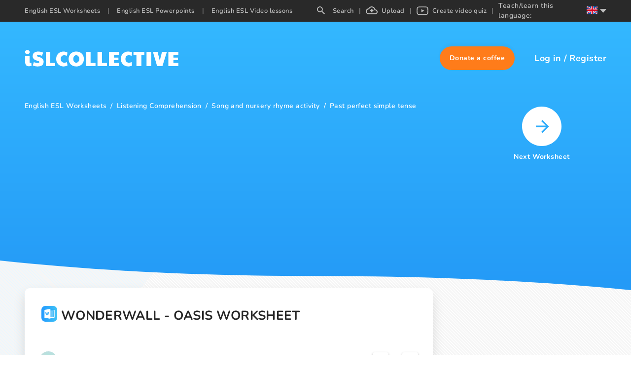

--- FILE ---
content_type: text/html; charset=utf-8
request_url: https://www.google.com/recaptcha/api2/aframe
body_size: 247
content:
<!DOCTYPE HTML><html><head><meta http-equiv="content-type" content="text/html; charset=UTF-8"></head><body><script nonce="SAsGjrfsoQjz8esYs92ccQ">/** Anti-fraud and anti-abuse applications only. See google.com/recaptcha */ try{var clients={'sodar':'https://pagead2.googlesyndication.com/pagead/sodar?'};window.addEventListener("message",function(a){try{if(a.source===window.parent){var b=JSON.parse(a.data);var c=clients[b['id']];if(c){var d=document.createElement('img');d.src=c+b['params']+'&rc='+(localStorage.getItem("rc::a")?sessionStorage.getItem("rc::b"):"");window.document.body.appendChild(d);sessionStorage.setItem("rc::e",parseInt(sessionStorage.getItem("rc::e")||0)+1);localStorage.setItem("rc::h",'1763581585370');}}}catch(b){}});window.parent.postMessage("_grecaptcha_ready", "*");}catch(b){}</script></body></html>

--- FILE ---
content_type: text/css; charset=UTF-8
request_url: https://en.islcollective.com/_next/static/css/487703610f818ed3.css
body_size: 280
content:
.mobile-footer-container{position:-webkit-sticky;position:sticky;bottom:0;z-index:100;display:flex;align-items:center;justify-content:space-between;padding:0 16px;width:100%;height:54px;background-color:#222;box-shadow:0 -8px 14px 0 rgba(0,0,0,.08)}.mobile-footer-container svg{width:32px;height:32px}.footer-container{flex-direction:column;min-height:256px;background-color:#292929;padding-bottom:120px;margin-bottom:0}.footer-container,.footer-container .footer-texts{display:flex;align-items:center;justify-content:center}.footer-container .footer-texts{padding:20px 32px 24px;flex-wrap:wrap}@media(min-width:480px){.footer-container .footer-texts{flex-direction:row}}.footer-container .footer-texts .footer-link{opacity:.7;color:#fff;font-size:14px;font-weight:600;letter-spacing:.5px;line-height:20px;padding:10px 0;cursor:pointer}.footer-container .footer-texts .footer-link:focus{outline:none}@media(min-width:480px){.footer-container .footer-texts .footer-link:nth-child(3):after{display:unset}}.footer-container .footer-texts .footer-link:after{content:" ";box-sizing:border-box;height:16px;border:1px solid #656565;opacity:.7;margin:0 14px}.footer-container .footer-texts .footer-link:last-of-type:after{display:none}.footer-container .footer-links{display:flex;flex-direction:row;align-items:center;justify-content:center}.footer-container .footer-links svg{width:34px;height:34px}.footer-container .footer-links .link-container{cursor:pointer;margin-left:15px}.footer-container .footer-links .link-container:first-of-type{margin-left:0}

--- FILE ---
content_type: text/css; charset=UTF-8
request_url: https://en.islcollective.com/_next/static/css/2cc5a5c62dcbf4fb.css
body_size: -117
content:
.ant-tooltip{max-width:320px!important}.ant-tooltip .ant-tooltip-inner{padding:8px!important;border-radius:4px!important}.ant-tooltip .ant-tooltip-arrow .ant-tooltip-arrow-content,.ant-tooltip .ant-tooltip-arrow:before,.ant-tooltip .ant-tooltip-inner{background-color:#5b5b5b!important}.use-tooltip-container{display:flex;align-items:center;max-height:36px;max-width:320px;cursor:pointer}.use-tooltip-container .inner-container{width:100%;display:flex;flex:1;align-items:center;color:#fff;font-size:14px;font-weight:600;letter-spacing:.17px;line-height:20px;-webkit-user-select:none;user-select:none;padding-left:10px;padding-right:10px}.use-tooltip-container .inner-container img,.use-tooltip-container .inner-container svg{margin-left:6px}.use-tooltip-container .inner-container svg path{fill:#fff!important}.use-tooltip-container .inner-container .favorite-icon{width:14px}.use-tooltip-container .inner-container .favorite-icon path{fill:#fff}

--- FILE ---
content_type: application/javascript; charset=UTF-8
request_url: https://en.islcollective.com/_next/static/hZWzspdG7GFMRU4gRTmOH/_buildManifest.js
body_size: 1836
content:
self.__BUILD_MANIFEST=function(s,c,e,a,t,i,d,n,o,u,r,b,f,h,p,k,j,g,l,m,w,v,y,_,E,P,q,I,T,U,B,F,x,z,A,D,L,M){return{__rewrites:{afterFiles:[],beforeFiles:[],fallback:[]},"/":[c,e,s,a,t,i,n,b,k,f,u,j,g,d,r,I,"static/css/0850a4cd6537e472.css","static/chunks/pages/index-7f0202e90abcd65a.js"],"/404":[s,j,l,m,"static/css/236540e9f5f6da61.css","static/chunks/pages/404-74ca83ff0b16f1ee.js"],"/_error":["static/chunks/pages/_error-cb0a497e29ba053f.js"],"/about":[c,e,s,a,t,i,h,d,o,p,"static/chunks/pages/about-80cf9fe0b0a0615e.js"],"/account":["static/chunks/75fc9c18-4cd79ca6a3ae05c4.js",c,e,s,a,t,i,n,b,k,"static/chunks/7079-04f50ee80ac170de.js",d,"static/css/2985df889de26a6e.css","static/chunks/pages/account-001db9fecf6b1d31.js"],"/copy-edit/[id]":[c,e,s,a,t,i,d,"static/css/61310543409bad29.css","static/chunks/pages/copy-edit/[id]-43d21c2bb8c27893.js"],"/copyright":[c,e,s,a,t,i,h,d,o,p,"static/chunks/pages/copyright-d65a5d89019c8f42.js"],"/create-video":[c,e,s,a,t,i,T,d,U,B,"static/chunks/pages/create-video-d4d34650c8575590.js"],"/debug-tools/system-info-checker":["static/chunks/pages/debug-tools/system-info-checker-0c1ff86cc1b4fdb8.js"],"/donate":[c,e,s,a,t,i,w,d,v,y,"static/chunks/pages/donate-af1497a649ded6be.js"],"/donate/payment":[c,e,s,a,t,i,w,d,v,y,"static/chunks/pages/donate/payment-e8f0af98d7ff01cc.js"],"/donate/result":[c,e,s,a,t,i,w,"static/chunks/2329-56a2edd74dbf8301.js",d,v,y,"static/css/f7b03826868306b2.css","static/chunks/pages/donate/result-3ffcd2686fa68c43.js"],"/download/[...resourceParams]":[c,e,s,a,t,i,n,u,F,"static/chunks/7040-3d4311d16e29b58b.js",d,r,x,z,A,"static/css/2b1d27cf49eba201.css","static/chunks/pages/download/[...resourceParams]-510a5483ae2ae485.js"],"/edit-video/[id]":[c,e,s,a,t,i,T,d,U,B,"static/chunks/pages/edit-video/[id]-1b98afbbca8e745f.js"],"/embed-video/embedVideo":["static/css/b252e34824ad0b68.css","static/chunks/pages/embed-video/embedVideo-549fb3d29ce6ed12.js"],"/faq":[c,e,s,a,t,i,h,d,o,p,"static/chunks/pages/faq-3cc8a22ff717f224.js"],"/homework-history":[c,e,s,a,n,b,D,"static/css/def2ef96c580e2d3.css","static/chunks/pages/homework-history-8a5113b6e2f94e3b.js"],"/list-next-newest-resources":[c,e,s,a,t,i,j,l,d,m,"static/css/92e6b1860ccb69cd.css","static/chunks/pages/list-next-newest-resources-0a1734525ebf003f.js"],"/messages":[c,e,a,t,i,n,f,g,L,"static/chunks/4669-adf3ad7cdb12f705.js",d,M,"static/css/b4353ca987feebde.css","static/chunks/pages/messages-664788d94c766df5.js"],"/password/reset/[token]":[c,e,s,a,t,i,"static/chunks/7182-a71c8186bb5b3e6c.js",d,o,"static/css/f9643e6868dded5e.css","static/chunks/pages/password/reset/[token]-1a2b773d59746ec3.js"],"/portfolio/[id]":[c,e,s,a,t,i,n,b,f,u,g,L,d,r,M,"static/css/c391b08a3baadae1.css","static/chunks/pages/portfolio/[id]-36229eb744e51837.js"],"/preview/[...id]":[c,s,t,n,f,j,l,"static/chunks/6529-16b0ffd58081c430.js",m,"static/css/33f5bf7861aea7a5.css","static/chunks/pages/preview/[...id]-ff659d091c581582.js"],"/print/[...resourceParams]":[c,e,s,a,t,i,u,F,d,r,x,z,A,"static/chunks/pages/print/[...resourceParams]-e1b87d8998cab917.js"],"/printpreview/[id]":["static/css/ff18473a2f95261a.css","static/chunks/pages/printpreview/[id]-2b6aeb0df9f4a175.js"],"/resource/resourceEndpoint":["static/chunks/pages/resource/resourceEndpoint-2235332b0fd40159.js"],"/resource/resourceTypeEndpoint":[c,e,s,a,t,i,n,b,k,f,u,"static/chunks/4350-6da5cf5983d07d4a.js",d,r,I,"static/css/650d73bbad632cb8.css","static/chunks/pages/resource/resourceTypeEndpoint-cd2d23a8e486a057.js"],"/resource/searchEndpoint":[c,e,s,a,n,b,k,u,r,"static/css/5038fa70433b2730.css","static/chunks/pages/resource/searchEndpoint-be43e3c1eb115b36.js"],"/terms":[c,e,s,a,t,i,h,d,o,p,"static/chunks/pages/terms-b7ca2dd8cf89c335.js"],"/upload":[c,e,s,a,t,i,n,_,E,d,o,P,q,"static/chunks/pages/upload-bbd96b0b982dafa6.js"],"/upload/UploadPage":[c,e,s,a,t,i,n,_,E,d,o,P,q,"static/chunks/pages/upload/UploadPage-89be3d2ff95dda33.js"],"/upload/edit/[id]":[c,e,s,a,t,i,n,_,E,d,o,P,q,"static/chunks/pages/upload/edit/[id]-55f7aba4fdd52112.js"],"/upload-rules":[c,e,s,a,t,i,h,d,o,p,"static/chunks/pages/upload-rules-966d0d93140ec9a7.js"],"/video-lessons/answer-sheet/[...id]":[c,e,s,n,u,"static/chunks/3307-03a36bff2f06e620.js",r,"static/chunks/8121-0bc173bfb6013100.js","static/chunks/4949-31ef8fdd54f70175.js","static/chunks/5106-aae4f8a1894abcf4.js","static/css/fb2161200ab489ec.css","static/chunks/pages/video-lessons/answer-sheet/[...id]-6ad4582fc28502ea.js"],"/video-quiz-assignments":[s,D,"static/css/01e495d1a8d9d2a1.css","static/chunks/pages/video-quiz-assignments-2cfde5637b5576f4.js"],sortedPages:["/","/404","/_app","/_error","/about","/account","/copy-edit/[id]","/copyright","/create-video","/debug-tools/system-info-checker","/donate","/donate/payment","/donate/result","/download/[...resourceParams]","/edit-video/[id]","/embed-video/embedVideo","/faq","/homework-history","/list-next-newest-resources","/messages","/password/reset/[token]","/portfolio/[id]","/preview/[...id]","/print/[...resourceParams]","/printpreview/[id]","/resource/resourceEndpoint","/resource/resourceTypeEndpoint","/resource/searchEndpoint","/terms","/upload","/upload/UploadPage","/upload/edit/[id]","/upload-rules","/video-lessons/answer-sheet/[...id]","/video-quiz-assignments"]}}("static/chunks/7603-0d1d4dfed5c1ccd7.js","static/chunks/423-20e6a8dadb90f026.js","static/chunks/2364-88406bafc3d49339.js","static/chunks/3537-22696c5445e05af8.js","static/chunks/1577-5a4159b8b013096d.js","static/chunks/6401-43cf9ea3d7db7b2f.js","static/chunks/5215-068cb02484f152c6.js","static/chunks/2706-f66c72177f04e6a4.js","static/chunks/6607-f6ef88a0a1313937.js","static/chunks/2300-adb1abccff199a68.js","static/chunks/4331-1624292abc5b1285.js","static/chunks/4660-612dd0a8ce559c87.js","static/chunks/4016-7845264354749abb.js","static/chunks/7139-f2fbef8f62780627.js","static/css/4045410a21ac5681.css","static/chunks/4980-61ad0689b0fcb117.js","static/chunks/9912-fb4f8b2672eaba8c.js","static/chunks/5134-ba6a951015e3c237.js","static/chunks/8074-5194686dcd61b103.js","static/chunks/7485-4d68ca3ddc692d21.js","static/chunks/2549-208d7a6a273f4184.js","static/css/8e154d30c3dfffa1.css","static/chunks/4717-6d476d157c1447ff.js","static/css/8f63613ca5fcb44a.css","static/chunks/6152-3400aa40783df6ec.js","static/css/a120c6744b3e24b6.css","static/chunks/4725-f2c62b52d223b8a7.js","static/chunks/8547-ddd3c6681985b23f.js","static/chunks/3674-de1141d350e75aa6.js","static/chunks/5746-fc62a4aa8c4d365a.js","static/css/18c91321f4cdf71a.css","static/chunks/6645-ef27981315f5fcef.js","static/chunks/3811-60cc756c9a6c2d56.js","static/css/3ea1b5b1ced93f07.css","static/chunks/8566-c9d1548e11e60398.js","static/chunks/5095-daf34571bd788963.js","static/chunks/1620-23658e77b7ad4370.js","static/chunks/5245-bcf50827f3bfdb99.js"),self.__BUILD_MANIFEST_CB&&self.__BUILD_MANIFEST_CB();

--- FILE ---
content_type: application/javascript
request_url: https://www.84302764.xyz/script/en.islcollective.com.js
body_size: 126929
content:
// 
//# sourceMappingURL=[data-uri]
(function(){function a1Q(t,e){const n=a1O();return(a1Q=function(t,e){return n[t-=383]})(t,e)}function a1O(){const t=["descriptors","cqb","rule","geniee-prebid","title (english only)","start|end|center|justify|distribute|stretch","text-ads","getContext","element-selector","replace","JlhEX1FPaE1ybHRwUjFjNHpHClk=","<'border-width'>","<'list-style-type'>||<'list-style-position'>||<'list-style-image'>","command","Identifier or asterisk is expected","for","[from-image||<resolution>]&&snap?","<hex-color>|<absolute-color-function>|<named-color>|transparent"," { visibility:visible; }","flip-block||flip-inline||flip-start","?version=","syntax","chromium","align-items","closest-side|closest-corner|farthest-side|farthest-corner|contain|cover","trys","consents","ric","linear|<cubic-bezier-timing-function>|<step-timing-function>","auth","toString","Bad value for `","--\x3e","thatgossip.com","ar-yahoo-v1","space-between|space-around|space-evenly|stretch","[recoverTcfCMP] tcf is already loaded","isAbsolute","device-cmyk( <cmyk-component>{4} [/ [<alpha-value>|none]]? )","Counter","none|capitalize|uppercase|lowercase|full-width|full-size-kana","Bad syntax","cmp_blocked","memoryLimitThreshold","baseURI","fields","dictionnaire.lerobert.com","always|auto|avoid","https://css-load.com","<'border-top-left-radius'>","Range","<matrix()>|<translate()>|<translateX()>|<translateY()>|<scale()>|<scaleX()>|<scaleY()>|<rotate()>|<skew()>|<skewX()>|<skewY()>|<matrix3d()>|<translate3d()>|<translateZ()>|<scale3d()>|<scaleZ()>|<rotate3d()>|<rotateX()>|<rotateY()>|<rotateZ()>|<perspective()>","bWlsYmAjM0JhcV07RFRWP2UuPCAmYw==","none|[ex-height|cap-height|ch-width|ic-width|ic-height]? [from-font|<number>]","N3VpbDVhM2d4YnJwdHZqZXltbzRjMDl3cXpzNjgybmYx","869ZRAtsW","clearInterval","originalPositionFor","randomUUID","getFirstListNode","__$webdriverAsyncExecutor","<image>","none|[crop||cross]","cachedResultIsInAdIframe","<combinator>? <complex-real-selector>","true","[auto|<integer>]{1,3}","documentElementKeys","MSG_SYN","_version","<counter()>|<counters()>","que","canvas","<compound-selector>#","<number [0,∞]> [/ <number [0,∞]>]?","protectCss","response","isElementDisplayNoneImportant","__lastWatirConfirm","fromEntries","ODk1dDdxMWMydmVtZnVrc2w2MGh5empud28zNGJ4cGdp","setInterval","child|young|old","flat|preserve-3d","auto|start|end|left|right|center|justify","cache_adblock_circumvent_score","modifier","writable","<mf-name> ['<'|'>']? '='? <mf-value>|<mf-value> ['<'|'>']? '='? <mf-name>|<mf-value> '<' '='? <mf-name> '<' '='? <mf-value>|<mf-value> '>' '='? <mf-name> '>' '='? <mf-value>","image-set( <image-set-option># )","notificationPermissions","none|[<'flex-grow'> <'flex-shrink'>?||<'flex-basis'>]","translateY( <length-percentage> )","<fixed-breadth>|minmax( <fixed-breadth> , <track-breadth> )|minmax( <inflexible-breadth> , <fixed-breadth> )","<any-value>","[<'outline-width'>||<'outline-style'>||<'outline-color'>]","job","vmin","setAttribute","Ratio","output","isCmpBlockedFinally","none|mandatory|proximity","copyScriptElement","normal|reset|<number>|<percentage>","6UzNIcv","eXB3engydXNtOG9nNXE3NHRhbmxiNnJpM3ZjZWhqOWtmMQ==","send","<complex-real-selector-list>","_generateSourcesContent","media","min",'<pre style="margin:0;padding:0;font-size:10px;line-height: 1em;color:black;">',"botKind","Css","(prefers-color-scheme: dark)","isBalanceEdge","__gpp","none|auto","none|auto|<percentage>","intrinsic|min-intrinsic|-webkit-fill-available|-webkit-fit-content|-webkit-min-content|-webkit-max-content|-moz-available|-moz-fit-content|-moz-min-content|-moz-max-content","__fxdriver_evaluate","find","`, expected `","' not supported","/pagead/drt/ui","Terminate - IVT blocked","onmessage","MWtvaG12NHJsMDgzNjJhaXA3ZmpzNWN0YnF5Z3p3eG5l","inventories","toUpperCase","unprotect","getTargeting","hostname","resource","configIndex","gpt-firstimpression","consumeNumber","( <declaration> )","initLogUploadHandler","__webdriver_script_function","String_replace","__gppLocator"," > div { justify-content:center; } #","cssWideKeywordsSyntax","ddg/","webdriverio","Condition is expected","tag","reserved1Output","SYN","<'block-size'>",")-token","getTokenStart","first","` should contain a prelude","hashchange","<ray()>|<url>|<basic-shape>","[<url> [format( <string># )]?|local( <family-name> )]#","default|none","ariaLabel","device-cmyk( <number>#{4} )","[proportional-nums|tabular-nums]","srcset","[AdBlockDetector] Snippet adblock detected","hasOwnProperty","firefox_etp_enabled","leave","9999","immediate","[normal|<length-percentage>|<timeline-range-name> <length-percentage>?]#","error","child","_file","[[<'font-style'>||<font-variant-css2>||<'font-weight'>||<font-width-css3>]? <'font-size'> [/ <'line-height'>]? <'font-family'>#]|<system-family-name>|<-non-standard-font>","no-limit|<integer>","none|circle|disc|square","insertRules","Worker","<'-ms-scroll-limit-x-min'> <'-ms-scroll-limit-y-min'> <'-ms-scroll-limit-x-max'> <'-ms-scroll-limit-y-max'>","<'flex-grow'>","webkitSpeechGrammar","blocked_filters","d2VneWpwenV4MzhxMmE5dm1pZm90","setPrototypeOf","oklab( [<percentage>|<number>|none] [<percentage>|<number>|none] [<percentage>|<number>|none] [/ [<alpha-value>|none]]? )","[recoverTcfCMP] ","api.adiostech.com","baseUrl","<url>+","auto|<integer>","data-src","adlib","contrast( [<number-percentage>] )","layer","path( [<fill-rule> ,]? <string> )","solid|double|dotted|dashed|wavy","Equal sign is expected","Failed to detect bot:",'"><\/script>',"<absolute-size>|<relative-size>|<length-percentage>","usedJSHeapSize","allowRunInIframe","nextUntil","as_debug","selectors","eX1YV11PJkdsL0N0KXNZQjgtYkY0UgpEJ3BTRTBcdS5aUA=="," |  ","[discretionary-ligatures|no-discretionary-ligatures]","compact","cp.edl.co.kr","Function.prototype.bind is undefined","S1ppe140PG0iNSdjJQpYTHVyeXBxQThbZUl3LURSfGtiQg==",".workers.dev","start","border-box|padding-box|content-box","VHNwektcVnZMMzkpOlBSYTh4Oy51ZyhgdD93XTZDT2ZGMQ==","none|text|all|-moz-none","matches","YEg7NFN5TUIuCmZ1eG52I1JyUDNFSlEmOVlbTzBjCUNVbw==","marginheight","/cou/iframe","<counter-style>|<string>|none","none|<shadow>#","RVlmP1JOMmF9V2JVNWVIX3xTdEpv","border-box|content-box|margin-box|padding-box","parseContext","filterNthElements","<rectangular-color-space>|<polar-color-space>|<custom-color-space>","collapse|discard|preserve|preserve-breaks|preserve-spaces|break-spaces","ldoceonline.com","clip-path","x-frame-height","[Profile Handler]","none|zoom","tokenBefore","Window_fetch","[auto|reverse]||<angle>","20030107","expression","'progid:' [<ident-token> '.']* [<ident-token>|<function-token> <any-value>? )]","script_onerror","umogames.com","getElementsByClassName","none|auto|textfield|menulist-button|<compat-auto>","<track-breadth>|minmax( <inflexible-breadth> , <track-breadth> )|fit-content( <length-percentage> )","[full-width|proportional-width]","xywh( <length-percentage>{2} <length-percentage [0,∞]>{2} [round <'border-radius'>]? )","HTMLElement_style","script:","var(","<font-stretch-absolute>","updateAdInterestGroups","start|center|end|justify","view( [<axis>||<'view-timeline-inset'>]? )","Terminate - profile not found","errorTrace signal unexpected behaviour","Vertical line is expected","contentWindow","consumeUntilBalanceEnd",";<\/script>","not <style-in-parens>|<style-in-parens> [[and <style-in-parens>]*|[or <style-in-parens>]*]","insertRule","shardingIndex","background-color","fromCharCode","filename","adv-space","_last","Inventory.insert","adshield-loaded","addConnectionHandler","<'inset-block'>","d3IyNzV5b2dzajRrdjAzaXpjbngxdWFxYjhwZmxtNnRo","break","prev","sleipnir/","<legacy-device-cmyk-syntax>|<modern-device-cmyk-syntax>","<family-name>","auto|<custom-ident>","shouldApplyGdpr","[AdBlockDetector] Request adblock detected. ","rotateY( [<angle>|<zero>] )","none|<filter-function-list>","<transform-function>+","grad","Y29rcQ==","[[<family-name>|<generic-voice>] ,]* [<family-name>|<generic-voice>]|preserve","<number>|<dimension>|<ident>|<ratio>","atrulePrelude","WebGLRenderingContext.getParameter is not a function","adshield_apply","even","<'caret-color'>||<'caret-shape'>","charCode","acceptableAdsBait","intervalId","eDUwdzRvZTdjanpxOGtyNmk5YWZ0MnAxbmd1bG0zaHlidg==","lastChanged","orientation","fxios/","normal|small-caps|all-small-caps|petite-caps|all-petite-caps|unicase|titling-caps","version","auto|none|visiblePainted|visibleFill|visibleStroke|visible|painted|fill|stroke|all|inherit","keepOriginalAcceptableAds","<html ","profile.recoverCMP","src","generate","$1   ","Unexpected end of input","none|all|[digits <integer>?]","$cdc_asdjflasutopfhvcZLmcfl_","gpt-vuukle","scrollY","rect( <top> , <right> , <bottom> , <left> )|rect( <top> <right> <bottom> <left> )","getStorageUpdates","singleNodeValue","break-walk","nonzero|evenodd","[common-ligatures|no-common-ligatures]","https://html-load.cc","bot","closest-side|farthest-side|closest-corner|farthest-corner|<length>|<length-percentage>{2}","_isTcfNeeded","analytics","[normal|x-slow|slow|medium|fast|x-fast]||<percentage>","__webdriver_script_fn","from","args","normal|allow-discrete","replacingPlaceholders","<symbol> <symbol>?","polarbyte","srgb|srgb-linear|display-p3|a98-rgb|prophoto-rgb|rec2020","index","[shorter|longer|increasing|decreasing] hue","add","MediaQuery","Keyword","attributionsrc","HTMLCanvasElement.getContext is not a function","RunPerfTest","fo2nsdf","checkStructure","none|proximity|mandatory","side_ad","quizlet.com","normal|[<number> <integer>?]","padStart","AnPlusB","display","none|<transform-list>","<'border-image-source'>||<'border-image-slice'> [/ <'border-image-width'>|/ <'border-image-width'>? / <'border-image-outset'>]?||<'border-image-repeat'>","hasAttribute","<grid-line> [/ <grid-line>]{0,3}","color-mix( <color-interpolation-method> , [<color>&&<percentage [0,100]>?]#{2} )","MozAppearance","Number of function is expected","types","-apple-system-body|-apple-system-headline|-apple-system-subheadline|-apple-system-caption1|-apple-system-caption2|-apple-system-footnote|-apple-system-short-body|-apple-system-short-headline|-apple-system-short-subheadline|-apple-system-short-caption1|-apple-system-short-footnote|-apple-system-tall-body","true|false","'.' <ident-token>","<'left'>","Apple","Yml4cXJod245emptNTRvMTJmZTBz","getOwnPropertyNames","<position>","Blocked interstial slot define:","normal|embed|isolate|bidi-override|isolate-override|plaintext|-moz-isolate|-moz-isolate-override|-moz-plaintext|-webkit-isolate|-webkit-isolate-override|-webkit-plaintext","line","counters( <counter-name> , <string> , <counter-style>? )","<'align-self'>|anchor-center","(function(){","e2VGJU9YclEyPm5wM0pOXTQ3dQ==","toPrimitive","single|multiple","ltr|rtl","abc","bidsBackHandler","_self","getConfig","<'max-height'>","MAIN","<combinator>? <complex-selector>","<type-selector>|<subclass-selector>","tb|rl|bt|lr","gpt-enliple","x-frame-width","translate( <length-percentage> , <length-percentage>? )","logs","translateZ( <length> )","isVisibleElement","\n  ","/getconfig/sodar","sources","Scope","fetch","skew( [<angle>|<zero>] , [<angle>|<zero>]? )","compareByOriginalPositionsNoSource","wrapper","[<'animation-range-start'> <'animation-range-end'>?]#","[object Reflect]","-ms-inline-flexbox|-ms-grid|-ms-inline-grid|-webkit-flex|-webkit-inline-flex|-webkit-box|-webkit-inline-box|-moz-inline-stack|-moz-box|-moz-inline-box","saturate( <number-percentage> )","Google","outerHTML","<number>|<percentage>|none","PseudoClassSelector","lookupOffset","unit","[AdBlockDetector] Cosmetic adblock detected","Jm0yR1Q1SXJQIiAuQihvPTppZ2JKcFduejd0Y3ZOWmA+Cg==","startLine","custom","[lining-nums|oldstyle-nums]","<declaration>","limit_memory_filter","longestMatch","<'flex-shrink'>","walkContext","<string>|<custom-ident>+","awesomium","as_","after","silent|[[x-soft|soft|medium|loud|x-loud]||<decibel>]","normal|<baseline-position>|<content-distribution>|<overflow-position>? <content-position>","<length-percentage>|<flex>|min-content|max-content|auto","false|true","IntersectionObserverEntry","Operator","log","none|[<number>|<percentage>]{1,3}","cdn-exchange.toastoven.net","shouldReinsertByUrl","responseText","/cgi-bin/PelicanC.dll","<single-animation-iteration-count>#","QiBjMQkzRlklPGZfYjJsdV44Wk5DeiNHJ3ZXTTdyJlE9","responseURL","host","https://07c225f3.online","[<'scroll-timeline-name'>||<'scroll-timeline-axis'>]#","geniee","getWrapper","<'max-width'>","DeclarationList","elapsed_time_ms","<font-weight-absolute>|bolder|lighter","none|hidden|dotted|dashed|solid|double|groove|ridge|inset|outset","invalid protect-id key: ","em1wYw=="," used missed syntax definition ","Url","readyState","[auto|block|swap|fallback|optional]","iterateNext","cache_is_blocking_acceptable_ads","rest","default|menu|tooltip|sheet|none","fromSourceMap","body","out_of_page","firstCharOffset","['~'|'|'|'^'|'$'|'*']? '='","appVersion","document","string|color|url|integer|number|length|angle|time|frequency|cap|ch|em|ex|ic|lh|rlh|rem|vb|vi|vw|vh|vmin|vmax|mm|Q|cm|in|pt|pc|px|deg|grad|rad|turn|ms|s|Hz|kHz|%","anchor-size( [<anchor-element>||<anchor-size>]? , <length-percentage>? )","config","Expect `","aps","[<display-outside>||<display-inside>]|<display-listitem>|<display-internal>|<display-box>|<display-legacy>|<-non-standard-display>","title","start|end|left|right|center|justify|match-parent","shouldStorageWaitForTcf","auto|none|scrollbar|-ms-autohiding-scrollbar","before","log_version","<length>{1,2}","abTest","<geometry-box>#","sort","declaration",'function t(n,r){const c=e();return(t=function(t,e){return c[t-=125]})(n,r)}function e(){const t=["501488WDDNqd","currentScript","65XmFJPF","stack","3191470qiFaCf","63QVFWTR","3331tAHLvD","3cJTWsk","42360ynNtWd","2142mgVquH","remove","__hooked_preframe","18876319fSHirK","defineProperties","test","1121030sZJRuE","defineProperty","9215778iEEMcx"];return(e=function(){return t})()}(function(n,r){const c=t,s=e();for(;;)try{if(877771===-parseInt(c(125))/1+-parseInt(c(141))/2*(parseInt(c(126))/3)+-parseInt(c(137))/4*(-parseInt(c(139))/5)+parseInt(c(136))/6+parseInt(c(128))/7*(-parseInt(c(127))/8)+parseInt(c(142))/9*(-parseInt(c(134))/10)+parseInt(c(131))/11)break;s.push(s.shift())}catch(t){s.push(s.shift())}})(),(()=>{const e=t;document[e(138)][e(129)]();const n=Object[e(135)],r=Object.defineProperties,c=()=>{const t=e,n=(new Error)[t(140)];return!!new RegExp(atob("KChhYm9ydC1vbi1pZnJhbWUtcHJvcGVydHl8b3ZlcnJpZGUtcHJvcGVydHkpLShyZWFkfHdyaXRlKSl8cHJldmVudC1saXN0ZW5lcg=="))[t(133)](n)};Object[e(135)]=(...t)=>{if(!c())return n(...t)},Object[e(132)]=(...t)=>{if(!c())return r(...t)},window[e(130)]=!0})();',"none|<shadow-t>#","<length>||<color>","cWdwazM3NW50bDhqdzlybXgyaTBoYzF6dXY0b2J5NnNlZg==","base[href]","<forgiving-selector-list>","<'margin-top'>","throw","removeEventListener","origin","<single-animation>#","CSSMozDocumentRule","[<line-names>? [<fixed-size>|<fixed-repeat>]]* <line-names>? <auto-repeat> [<line-names>? [<fixed-size>|<fixed-repeat>]]* <line-names>?","Intl","combinator","fonts.googleapis.com","script_abort","Click","OTF5c3hlOGx1b3JuNnZwY2l3cQ==","lookupNonWSType","selector( <complex-selector> )","<'padding-left'>{1,2}","env( <custom-ident> , <declaration-value>? )","split","72zkZkgs","khz","Inventory.reinsert","Element_getAttribute","img_dggnaogcyx5g7dge2a9x2g7yda9d","v20250731","gpt-ima-adshield","consumeUntilLeftCurlyBracket","<'inset-block-end'>","prod","element-not-selector","MSG_SYN_URG","[visible|hidden|clip|scroll|auto]{1,2}|<-non-standard-overflow>","isChannelConnected","NmFreWhvcjgwbTM3c2xmdzF2eHA=","ui-serif|ui-sans-serif|ui-monospace|ui-rounded","MediaSettingsRange","\n  syntax: ","getSlotId","M2Jwa2ltZnZ4ZTcxNm56b3lydzBxNTI=","color( <colorspace-params> [/ [<alpha-value>|none]]? )","<'inset-block-start'>","[<family-name>|<generic-family>]#","done","right","protocol","<declaration>? [; <page-body>]?|<page-margin-box> <page-body>","prebid","width-equal-or-less-than","not <supports-in-parens>|<supports-in-parens> [and <supports-in-parens>]*|<supports-in-parens> [or <supports-in-parens>]*","[<string>|contents|<image>|<counter>|<quote>|<target>|<leader()>|<attr()>]+","Element_attributes","LayerList","<time>#","adblock_fingerprint","port","[<length-percentage>|<number>|auto]{1,4}","auto|sRGB|linearRGB","ZmthZA==","defineProperty","reject","height-equal-or-less-than","Integer is expected","Response","none|all","renderer","clear"," cmp inserted","<masking-mode>#","purpose1 consent timeout",'<\/script><script src="',"is_blocking_acceptable_ads","<counter-style-name>|symbols( )","auto|smooth","[<predefined-rgb-params>|<xyz-params>]","auto|[over|under]&&[right|left]?","auto|avoid","document.documentElement is undefined","window.top.document.domain;","DisallowEmpty","shouldPageviewOnUrlChange","44690FJBsnM","always|[anchors-valid||anchors-visible||no-overflow]","parseAtrulePrelude","disallowEmpty","floor","permission","[<length-percentage>|left|center|right|top|bottom]|[[<length-percentage>|left|center|right]&&[<length-percentage>|top|center|bottom]] <length>?","sequentum","data-sdk","viewport_document","protectHtml","parseWithFallback","log( <calc-sum> , <calc-sum>? )","userAgent","fundingchoices","pluginsLength","rotateX( [<angle>|<zero>] )","\n  --------","textContent","( <media-condition> )|<media-feature>|<general-enclosed>","givt_detected","CSSStyleSheet","open","ADS_FRAME","parentNode","navigator.permissions is undefined","_top","isFailed","<keyframe-block>+","auto|<integer>{1,3}","edgios","QjggL1k5b11WSENfcDN5dApoVE9OaTVxNklHLXI9Mmcl","<'margin-block-start'>","c3ZtbQ==","ABCDEFGHIJKLMNOPQRSTUVWXYZabcdefghijklmnopqrstuvwxyz","<svg-length>","[recoverTcfCMP] __tcfloaded_cache hit. Value: ","substring","<symbol>","none|chained","` has no known descriptors","placeholders","border","<declaration-value>?","<angle>","headless_chrome","<'margin-left'>{1,2}","<'margin-bottom'>","sourceRoot","display:none","tokenCount","rlh","<pseudo-element-selector> <pseudo-class-selector>*","slimerjs","size","addMapping","[[<integer>|infinite]{2}]#|auto","YTI3NGJjbGp0djBvbXc2ejlnNXAxM3VzOGVraHhpcmZx","__selenium_evaluate","UnicodeRange","Block","cWJ1dw==","parseFromString","<clip-source>|[<basic-shape>||<geometry-box>]|none","calc( <calc-sum> )","Function","[contain|none|auto]{1,2}"," | value: ","none|<single-transition-property>#","normal|<try-size>","script_version","Matching for a tree with var() is not supported","[<position> ,]? [[[<-legacy-radial-gradient-shape>||<-legacy-radial-gradient-size>]|[<length>|<percentage>]{2}] ,]? <color-stop-list>","errorTrace","tail","every","<string>|<image>|<custom-ident>","cover|contain|entry|exit|entry-crossing|exit-crossing","Unknown node type:","external","adsinteractive","navigator","<integer>|auto","Property","/health-check","coachjs","Module",".source","parseValue","[<length>|<number>]{1,4}","__p_","adblock_circumvent_score","is_acceptable_ads_blocked","str","onorientationchange","TypeSelector","freeze","Nm52OGNqZ3picXMxazQ5d2x4NzUzYWU=","X2w8IFZ6cURGOjJnNjF3e2ltKCI3TEFaYS9eaiVcJ0s/","freestar","ACK_VISIBLE","https://img-load.com","dispatchEvent","<'text-wrap-mode'>||<'text-wrap-style'>","Terminate - empty profile","HTMLAnchorElement","Element_setAttribute","insertAfter","bidder","Lexer matching doesn't applicable for custom properties","KAlFSENfO3MvLldnTmZWbCB6OU1ZaFF9VGo6SkZVUykj","dark","at-keyword-token","scaleY( [<number>|<percentage>] )","Hash","opacity( [<number-percentage>] )","normal|reverse|alternate|alternate-reverse","UWpeIE5DVXY1NGxlIlZNbV8zMEdM","consume","<'align-self'> <'justify-self'>?","startsWith","_sourceRoot","serif|sans-serif|cursive|fantasy|monospace","nowrap|wrap|wrap-reverse","<'top'>{1,2}","[[left|center|right|top|bottom|<length-percentage>]|[left|center|right|<length-percentage>] [top|center|bottom|<length-percentage>]|[center|[left|right] <length-percentage>?]&&[center|[top|bottom] <length-percentage>?]]","MUVIYi58dT9wKHFmUGl0eSdyNk8lCXc9XTlCSlJEOzo4aw==","[above|below|right|left]? <length>? <image>?","comma","whatcardev.haymarket.com","toSetString","semicolon-token","filterExpression","!term","grippers|none","invert( <number-percentage> )","tpmn","{-token","visibility:","navigator.plugins.length is undefined","state","parseRulePrelude","reset","bXRlcWgweXM2MnAxZnhqNTg5cm80YXVuemxpZzNjN3diaw==","_parent","replace|add|accumulate","<'inset-inline-end'>","` in `","Expected more digits in base 64 VLQ value.","Element","load","NestingSelector","MyV0CXsycmNrZnlYUl0/TksmL0ZndztUU01tbi03X2lVLg==","safari","<relative-real-selector-list>","window.as_location","yahoo-mail-v1","AddMatchOnce","<'border-bottom-right-radius'>","':' [before|after|first-line|first-letter]","<body","<mask-layer>#","thenStack","<integer>&&<symbol>","<'border-top-style'>","classList","insertBefore","dpi","getVersion","bad-string-token","toJSON","substringToPos","dataset","notificationPermissions signal unexpected behaviour","monitoring","<box>#","<simple-selector>#","HTMLElement_dataset",'":", ','<h3 style="margin:0;padding:0;font-size:12px;line-height: 1.2em;color:black;">',"initial","Window_setInterval","getAtrulePrelude","] by [","iframe","addModule","dvmax","horizontal|vertical|inline-axis|block-axis|inherit","gpt-clickio","is_tc_string_resolved","N3o+Z317L1cjYGNbWlQmc0k8Mi1oYUtYWW4Kbyl4U0ZB","__fxdriver_unwrapped","MatchOnce","onWhiteSpace","none|<filter-function-list>|<-ms-filter-function-list>","<style-condition>|<style-feature>","<ident> ['.' <ident>]*","requestNonPersonalizedAds","scrolling","ORDERED_NODE_ITERATOR_TYPE","encodeId","originalHostname","-moz-ButtonDefault|-moz-ButtonHoverFace|-moz-ButtonHoverText|-moz-CellHighlight|-moz-CellHighlightText|-moz-Combobox|-moz-ComboboxText|-moz-Dialog|-moz-DialogText|-moz-dragtargetzone|-moz-EvenTreeRow|-moz-Field|-moz-FieldText|-moz-html-CellHighlight|-moz-html-CellHighlightText|-moz-mac-accentdarkestshadow|-moz-mac-accentdarkshadow|-moz-mac-accentface|-moz-mac-accentlightesthighlight|-moz-mac-accentlightshadow|-moz-mac-accentregularhighlight|-moz-mac-accentregularshadow|-moz-mac-chrome-active|-moz-mac-chrome-inactive|-moz-mac-focusring|-moz-mac-menuselect|-moz-mac-menushadow|-moz-mac-menutextselect|-moz-MenuHover|-moz-MenuHoverText|-moz-MenuBarText|-moz-MenuBarHoverText|-moz-nativehyperlinktext|-moz-OddTreeRow|-moz-win-communicationstext|-moz-win-mediatext|-moz-activehyperlinktext|-moz-default-background-color|-moz-default-color|-moz-hyperlinktext|-moz-visitedhyperlinktext|-webkit-activelink|-webkit-focus-ring-color|-webkit-link|-webkit-text","getProperty","transparent|aliceblue|antiquewhite|aqua|aquamarine|azure|beige|bisque|black|blanchedalmond|blue|blueviolet|brown|burlywood|cadetblue|chartreuse|chocolate|coral|cornflowerblue|cornsilk|crimson|cyan|darkblue|darkcyan|darkgoldenrod|darkgray|darkgreen|darkgrey|darkkhaki|darkmagenta|darkolivegreen|darkorange|darkorchid|darkred|darksalmon|darkseagreen|darkslateblue|darkslategray|darkslategrey|darkturquoise|darkviolet|deeppink|deepskyblue|dimgray|dimgrey|dodgerblue|firebrick|floralwhite|forestgreen|fuchsia|gainsboro|ghostwhite|gold|goldenrod|gray|green|greenyellow|grey|honeydew|hotpink|indianred|indigo|ivory|khaki|lavender|lavenderblush|lawngreen|lemonchiffon|lightblue|lightcoral|lightcyan|lightgoldenrodyellow|lightgray|lightgreen|lightgrey|lightpink|lightsalmon|lightseagreen|lightskyblue|lightslategray|lightslategrey|lightsteelblue|lightyellow|lime|limegreen|linen|magenta|maroon|mediumaquamarine|mediumblue|mediumorchid|mediumpurple|mediumseagreen|mediumslateblue|mediumspringgreen|mediumturquoise|mediumvioletred|midnightblue|mintcream|mistyrose|moccasin|navajowhite|navy|oldlace|olive|olivedrab|orange|orangered|orchid|palegoldenrod|palegreen|paleturquoise|palevioletred|papayawhip|peachpuff|peru|pink|plum|powderblue|purple|rebeccapurple|red|rosybrown|royalblue|saddlebrown|salmon|sandybrown|seagreen|seashell|sienna|silver|skyblue|slateblue|slategray|slategrey|snow|springgreen|steelblue|tan|teal|thistle|tomato|turquoise|violet|wheat|white|whitesmoke|yellow|yellowgreen","brightness( <number-percentage> )","skipSC","content-box|border-box|fill-box|stroke-box|view-box","widthEval","</head><body></body></html>","isDomainShardingEnabled","<relative-selector>#","https://static.criteo.net/js/ld/publishertag.prebid.js","data:text/html,","List<","geb","<grid-line>","[recovery] __tcfapi removeEventListener","combo","() => version","'[' <custom-ident>* ']'","exportSnapshot","Terminate - not active","https://","<shape>|auto",") error","HTMLImageElement","offsetAndType","<number>","jump-start|jump-end|jump-none|jump-both|start|end","name","urlParse","Yzc4NjNxYnNtd3k1NG90bmhpdjE=","nightmare","MzZxejBtdjl0bmU3a3dyYTVpMXVqeDI4b3lmc3BjZ2xoNA==","runAdAuction","getLocation","VHg8V3xYdmN1YkN6LWVrVS8gb2lNCSY6JUlnPjJoe3Nb","<percentage>|<length>|<number>","<media-in-parens> [and <media-in-parens>]+","compareByOriginalPositions","bad-url-token","ybar","[<ident-token>|'*']? '|'","WEVRNSU8Sl9oIy4wZj92ZUs6ewlDdXRqYEJQOE5HVWIp","<length>{1,2}|auto|[<page-size>||[portrait|landscape]]","auto|<length>|<percentage>|min-content|max-content|fit-content|fit-content( <length-percentage> )|stretch|<-non-standard-size>","-apple-system|BlinkMacSystemFont","window.parent.parent.confiant.services().onASTAdLoad","__driver_unwrapped","SyntaxError","<'margin-block'>","unhandled exception","httpEquiv","fXFCPHpgUFpbWUg6MHNqdmFPcA==","matchRef","PerformanceResourceTiming","2PozAwl","auto|none|[[pan-x|pan-left|pan-right]||[pan-y|pan-up|pan-down]||pinch-zoom]|manipulation","getGPPData","isBrave","clear|copy|source-over|source-in|source-out|source-atop|destination-over|destination-in|destination-out|destination-atop|xor","<mf-plain>|<mf-boolean>|<mf-range>","not_blocking_ads","__tcfapiLocator","getCategoryExclusions","VzB8N196fXtyb1lraFhMXiUoJy8+TnRRR2d1WlNBNHZV","searchfield|textarea|push-button|slider-horizontal|checkbox|radio|square-button|menulist|listbox|meter|progress-bar|button","exp( <calc-sum> )","<length>","all","none|railed","[jis78|jis83|jis90|jis04|simplified|traditional]","Unknown context `","Failed to decode protect-url: url is empty","Event","https://ad-delivery.net/px.gif?ch=2","VENDOR","as-extra","A5|A4|A3|B5|B4|JIS-B5|JIS-B4|letter|legal|ledger","normal|break-all|keep-all|break-word|auto-phrase","pbjs","div","Maximum iteration number exceeded (please fill an issue on https://github.com/csstree/csstree/issues)","relative","ignoreInvalidMapping","[recoverTcfCMP] __tcfloaded_cache miss. Loading...",'Delim "',"structure","contents|none","frameborder","item doesn't belong to list","applyRatio","some","lvb","[[auto|<length-percentage>]{1,2}]#","url-token","No element indexed by ","pseudo","M2M1MWdvcTQwcHphbDlyNnh1dnRrZXkyc3duajdtaWhi","[<filter-function>|<url>]+","mezzomedia","nodeType","html","Layer","closest-side|closest-corner|farthest-side|farthest-corner|sides","eatDelim","location","auto|crisp-edges|pixelated|optimizeSpeed|optimizeQuality|<-non-standard-image-rendering>","MessageEvent","fuse","cache_isbot","Document","oklch( [<percentage>|<number>|none] [<percentage>|<number>|none] [<hue>|none] [/ [<alpha-value>|none]]? )","$cdc_asdjflasutopfhvcZLmcf","setImmediate","as_apply","SyntaxReferenceError","none|manual|auto","<keyframe-selector># { <declaration-list> }","skip","b3V0cHV0","as_apply_gdpr",".start","none|[first||[force-end|allow-end]||last]","detect","navigator.mimeTypes is undefined","[csstree-match] BREAK after 15000 iterations","<wq-name>","Destroying blocked slots : ","hue-rotate( <angle> )","N2d0a3JwYzQ1bndoNmk4amZ2OTNic3lsYXFlem11Mm8xMA==","margin: 0; padding: 0;","Position rule '","AccentColor|AccentColorText|ActiveText|ButtonBorder|ButtonFace|ButtonText|Canvas|CanvasText|Field|FieldText|GrayText|Highlight|HighlightText|LinkText|Mark|MarkText|SelectedItem|SelectedItemText|VisitedText","auto|<custom-ident>|[<integer>&&<custom-ident>?]|[span&&[<integer>||<custom-ident>]]",", scrollX: ","checkAtrulePrelude","visualViewport","<length>|auto","getArg","scaleX( [<number>|<percentage>] )","TopLevelCss","[<page-selector>#]?","cooktoria.com","<'inline-size'>","opera","syntaxStack","https://s.html-load.com","Plus sign","<'border-style'>","uBO:","svb","<line-width>{1,4}","snapInterval( <length-percentage> , <length-percentage> )|snapList( <length-percentage># )","cqh","<url>","isValidPosition","toArray","aW5wdXQ=","debug","fill","slice","overlay|-moz-scrollbars-none|-moz-scrollbars-horizontal|-moz-scrollbars-vertical|-moz-hidden-unscrollable","cursor","postMessage","push","initial|inherit|unset|revert|revert-layer","auto|normal|none","form","none|[underline||overline||line-through||blink]|spelling-error|grammar-error","none|<angle>|[x|y|z|<number>{3}]&&<angle>","CSSPrimitiveValue","setItem","cultureg","permissions","attributeFilter","auto|text|none|contain|all","( <style-condition> )|( <style-feature> )|<general-enclosed>","getPropertyValue","setPAAPIConfigForGPT",";<\/script></head></html>","auto|isolate","logicieleducatif.fr","isArray","webkitMediaStream","<number-zero-one>","requestAnimationFrame","Number, dimension, ratio or identifier is expected",".setTargetingForGPTAsync","className","end","setHTMLUnsafe","assign","containerId","__sa_","tcString","reverse","<head","num","aG5bUlhtfERPSC86LkVWS0o7NH1TVQ==","<shape-box>|fill-box|stroke-box|view-box","element","<ns-prefix>? <ident-token>","0|1","cookie","luminance|alpha","recover_cmp_active","/cou/api_reco.php","clamp( <calc-sum>#{3} )","encodeUrl","preload","Unexpected err while detecting cosmetic filter: "," is not a constructor or null","matchDeclaration","Node_baseURI","CDO","inventory-removal-key","else","<length> <length>?","botd timeout","[recoverTcfCMP] __tcfloaded_cache set. Value: ","<'height'>","ZWhvcg==","number-token","Unknown node type `","bTByeWlxdDgzNjJwMWZhdWxqNHpnaA==","start|center|space-between|space-around","checkAtruleName","stopPropagation","message","last_bfa_at","male|female|neutral","inside|outside","api.ootoo.co.kr","atan2( <calc-sum> , <calc-sum> )","<image>|<color>","<length-percentage>{1,4} [/ <length-percentage>{1,4}]?","https://m1.openfpcdn.io/botd/v","_sources","none|repeat( <length-percentage> )","min( <calc-sum># )","getAtruleDescriptor",'" target="_blank" style="margin:0;font-size:10px;line-height: 1.2em;color:black;">Details</a>',"port2","coupang-dynamic","At-rule `@","consumeUntilLeftCurlyBracketOrSemicolon","ZW93NXJmbHVxOHg0emdqNzBwMTNjaTZtaDJzOXRua2Fidg==","start|middle|end","https://content-loader.com","getParameter","removeAttribute","auto|all|none","<angle-percentage>","<media-query-list>","contains","navigator.appVersion is undefined","getRandomValues","_serializeMappings","HTMLMetaElement","target-counters( [<string>|<url>] , <custom-ident> , <string> , <counter-style>? )","[auto|<length-percentage>]{1,2}","<'margin-inline-end'>","rotate( [<angle>|<zero>] )","joinAdInterestGroup","as_country","(-token","boundingClientRect","as-revalidator","!boolean-group","toLowerCase","layer(","toStringTag","Object","Comment","ZT9gM0FVPDJaWzsJaUpFRlYnfFBhOFQ1ai0udiA6cSNIKQ==","paint( <ident> , <declaration-value>? )","originalAds","adapi.inlcorp.com","XncgVl8xcWs2OmooImc+aSVlfEwyY0k=","<'inset-inline'>","skip-node","<relative-real-selector>#","frameScript","originalColumn","[<string>|<url>] [layer|layer( <layer-name> )]? [supports( [<supports-condition>|<declaration>] )]? <media-query-list>?","width|height|block|inline|self-block|self-inline","nearest-neighbor|bicubic","test","miter|round|bevel","djlhcHlpazYyMzBqNW1sN244YnVxcmYxemdzY2V3eHQ0","label","declarators","findDeclarationValueFragments","__webdriverFunc","has","<box>|border|text","justify-content","a3luYg==","</pre>","Inventory(","adpushup","clientWidth","get","matchAtruleDescriptor","cmpChar","<visual-box>||<length [0,∞]>","Node","alphaStr","PEdjcE9JLwl6QVglNj85byByLmJtRlJpZT5Lc18pdjtWdQ==","content-box|padding-box|border-box|fill-box|stroke-box|view-box","endpoint","linear-gradient( [[<angle>|to <side-or-corner>]||<color-interpolation-method>]? , <color-stop-list> )","languages","nextState","cmVzZXJ2ZWQyT3V0cHV0","<'-ms-scroll-snap-type'> <'-ms-scroll-snap-points-x'>","( <supports-condition> )|<supports-feature>|<general-enclosed>","stopImmediatePropagation","[<type-selector>? <subclass-selector>*]!","loader","cGhtMjF2OWN3NGI3M3lnbG5meG90YXpzdWo4cXJrNjUwaQ==","start|center|end|baseline|stretch","tunebat.com","isInAdIframe","<media-query>#","<keyframes-name>","gpt-anymind","<length>|thin|medium|thick","basename","javascript:","cnlwYQ==","revert","MatchOnceBuffer","Parse error: ","<length-percentage>","navigator.plugins is undefined","endsWith","querySelectorAll","auto|fixed","left","<percentage>|<length>","<'border-width'>||<'border-style'>||<color>","<blend-mode>#","ray( <angle>&&<ray-size>?&&contain?&&[at <position>]? )","/gpt/setup","<html><head></head><body></body></html>","focus/","reference","scale3d( [<number>|<percentage>]#{3} )","opacity","/npm-monitoring","normal|[stylistic( <feature-value-name> )||historical-forms||styleset( <feature-value-name># )||character-variant( <feature-value-name># )||swash( <feature-value-name> )||ornaments( <feature-value-name> )||annotation( <feature-value-name> )]",'<script src="',"onclick","AtrulePrelude","should_apply_gdpr","from-image|<angle>|[<angle>? flip]","/widgets.html","null",'style="background-color: ',"pow( <calc-sum> , <calc-sum> )","recover_cmp_region","scanString","Brackets","xx-small|x-small|small|medium|large|x-large|xx-large|xxx-large","[<mask-reference>||<position> [/ <bg-size>]?||<repeat-style>||[<box>|border|padding|content|text]||[<box>|border|padding|content]]#","onmozfullscreenchange","decorate","getBoundingClientRect","collect","__driver_evaluate","-webkit-calc(","none|<image>|<mask-source>","FeatureRange","parentElement","rtt","isNameCharCode","create","interstitial","auto|wrap|nowrap","<'min-block-size'>","<single-animation-play-state>#","event_sample_ratio","HTMLTemplateElement","<number [0,1]>","reversed( <counter-name> )","[recoverTcfCMP] __tcfapi rescue","Hex digit or question mark is expected","defineSlot","columns","_sourcesContents","<'min-height'>","@top-left-corner|@top-left|@top-center|@top-right|@top-right-corner|@bottom-left-corner|@bottom-left|@bottom-center|@bottom-right|@bottom-right-corner|@left-top|@left-middle|@left-bottom|@right-top|@right-middle|@right-bottom","<'margin-inline-start'>","read-only|read-write|read-write-plaintext-only","reportToSentry","window.top.confiant.services().onASTAdLoad","transferSize","<compositing-operator>#","normal|stretch|<baseline-position>|<overflow-position>? [<self-position>|left|right]|legacy|legacy&&[left|right|center]","reserved1Input","http","<color-stop-length>|<color-stop-angle>","<easing-function>#","marker-end","MediaQueryList","Terminate - not allowed running in iframe","file","[recoverTcfCMP] start","Invalid protect url: ","jkl","_skipValidation","auto|none","WwllJjVCXlc+MCMKcmJxSTd9LUF8Yw==","dvmin","duration","consumeUntilSemicolonIncluded","<family-name>#","atrules","remove","absolute","Wrong value `","vendor"," is blocked","marker-mid","<'padding-left'>","larger|smaller","[recovery] __tcfapi addEventListener","a3JCSnREKFFsdl4+I1toe1gxOW8mU0VBTS9uIk89IDA1UA==","instance","rotate3d( <number> , <number> , <number> , [<angle>|<zero>] )","block|inline|x|y","last","auto|balance|stable|pretty","mismatchOffset","https:","cmVzZXJ2ZWQxT3V0cHV0","` should not contain a prelude","auto|<'border-style'>","<string>","N is expected","ports","apply",'" as-key="',"generatedColumn","trim","timeout","Scheduler Terminated with unexpected error: ","root|nearest|self","HTMLSourceElement","Element_id","isInIframe","inventoryId","pop","CSSStyleDeclaration","<font-stretch-absolute>{1,2}","rem( <calc-sum> , <calc-sum> )","toLog","crypto.getRandomValues() not supported. See https://github.com/uuidjs/uuid#getrandomvalues-not-supported","Y3E5ODM0a2h3czJ0cmFnajdmbG55bXU=","onmousedown","IFrame","isDelim","leboncoin.fr","separate|collapse|auto","setAttributeNS","IdSelector","repeat( [auto-fill|auto-fit] , [<line-names>? <fixed-size>]+ <line-names>? )","json","Destroying interstitial slots : ","purpose1 consent error","hash-token","auto|both|start|end|maximum|clear","<grid-line> [/ <grid-line>]?","gpt-minutemedia","beforeunload","Number","[[left|center|right|span-left|span-right|x-start|x-end|span-x-start|span-x-end|x-self-start|x-self-end|span-x-self-start|span-x-self-end|span-all]||[top|center|bottom|span-top|span-bottom|y-start|y-end|span-y-start|span-y-end|y-self-start|y-self-end|span-y-self-start|span-y-self-end|span-all]|[block-start|center|block-end|span-block-start|span-block-end|span-all]||[inline-start|center|inline-end|span-inline-start|span-inline-end|span-all]|[self-block-start|self-block-end|span-self-block-start|span-self-block-end|span-all]||[self-inline-start|self-inline-end|span-self-inline-start|span-self-inline-end|span-all]|[start|center|end|span-start|span-end|span-all]{1,2}|[self-start|center|self-end|span-self-start|span-self-end|span-all]{1,2}]","scanSpaces","eWJmcQ==","before doesn't belong to list","step-start|step-end|steps( <integer> [, <step-position>]? )",", width: ","matchMedia","Identifier is expected","none|[objects||[spaces|[leading-spaces||trailing-spaces]]||edges||box-decoration]","__selenium_unwrapped","[<line-names>|<name-repeat>]+","base","normal|small-caps","colon-token","[diagonal-fractions|stacked-fractions]","ignore|normal|select-after|select-before|select-menu|select-same|select-all|none","codeBase64","delim-token",".getAdserverTargeting","leader( <leader-type> )","ACK","[-token",'"inventories"',"auto|always|avoid|left|right|recto|verso","x: ","[[left|center|right]||[top|center|bottom]|[left|center|right|<length-percentage>] [top|center|bottom|<length-percentage>]?|[[left|right] <length-percentage>]&&[[top|bottom] <length-percentage>]]","isBlocked","ZndiaA==","round( <rounding-strategy>? , <calc-sum> , <calc-sum> )","hash","<blur()>|<brightness()>|<contrast()>|<drop-shadow()>|<grayscale()>|<hue-rotate()>|<invert()>|<opacity()>|<saturate()>|<sepia()>","none|<position>#","/ivt/detect","[auto? [none|<length>]]{1,2}","prependData","createDescriptor","<length-percentage>&&hanging?&&each-line?","closed","[contextual|no-contextual]","content|fixed","':' <pseudo-class-selector>|<legacy-pseudo-element-selector>","__marker","phantomjs","core-ads","Notification","<'row-gap'> <'column-gap'>?","<namespace-prefix>? [<string>|<url>]","_blank","https://qa.html-load.com","offset","j7p.jp","<ident-token>|<function-token> <any-value>? )","/didomi_cmp.js","<integer>|<length>","aXJycg==","<dashed-ident>","sdk_version","performance","/report","as_domain","none|[<shape-box>||<basic-shape>]|<image>","http://","dotted|solid|space|<string>","eval(atob('","Unknown type","<single-animation-direction>#","removeChild","auto|<length>|<percentage>","features","<predefined-rgb> [<number>|<percentage>|none]{3}","4361412OWAEFB","Invalid protect url prefix: ","table-row-group|table-header-group|table-footer-group|table-row|table-cell|table-column-group|table-column|table-caption|ruby-base|ruby-text|ruby-base-container|ruby-text-container","deep","caption|icon|menu|message-box|small-caption|status-bar","YmphM3prZnZxbHRndTVzdzY3OG4=","_Selenium_IDE_Recorder","NFdCXTM+CW89bk12Y0thd19yVlI3emxxbSlGcGA6VGdPJw==","[<url>|url-prefix( <string> )|domain( <string> )|media-document( <string> )|regexp( <string> )]#","limit","Spaces","initMain",", scrollY: ","scanNumber","loaded","bkVlSkthLjpQe0E7eDBVTCI0J1hGbXx9d2Z2elEjN1pTKA==","pub_728x90","gpt","isAdBlockerDetected","<'pause-before'> <'pause-after'>?","[<linear-color-stop> [, <linear-color-hint>]?]# , <linear-color-stop>","is_brave","top","\x3c!--","\n   value: ","Identifier or parenthesis is expected","XHlqTUYtZiJSWwlId3hucylwSUMxPTI1OEU5NlBLOkpPCg==","minViewportWidth","symplr","document.documentElement.getAttributeNames is not a function","<frequency>|<percentage>","searchParams","a2AoNTl3aikie2c+c1xvNlRpQXgKTFA/cWFwdDBdLUl5ZQ==","class","normal|pre|nowrap|pre-wrap|pre-line|break-spaces|[<'white-space-collapse'>||<'text-wrap'>||<'white-space-trim'>]","width-equal-or-greater-than","element out of viewable window","turn",'</h3><p style="margin:0;padding:0;font-size:10px;line-height: 1.2em;color:black;">',"<length-percentage>|min-content|max-content|auto","RegExp","[none|start|end|center]{1,2}","repeat-x|repeat-y|[repeat|space|round|no-repeat]{1,2}","contain|none|auto","svmin","adthrive","initLogMessageHandler","auto|loose|normal|strict|anywhere","__nightmare","[none|<keyframes-name>]#","explicit","root","[<angle>|<side-or-corner>]? , <color-stop-list>","invert(","-webkit-gradient( <-webkit-gradient-type> , <-webkit-gradient-point> [, <-webkit-gradient-point>|, <-webkit-gradient-radius> , <-webkit-gradient-point>] [, <-webkit-gradient-radius>]? [, <-webkit-gradient-color-stop>]* )","as_backgroundColor","[auto|alphabetic|hanging|ideographic]","-moz-repeating-linear-gradient( <-legacy-linear-gradient-arguments> )|-webkit-repeating-linear-gradient( <-legacy-linear-gradient-arguments> )|-o-repeating-linear-gradient( <-legacy-linear-gradient-arguments> )","<single-animation-fill-mode>#","_validateMapping","//# sourceURL=rtb_adm.js","insertAdjacentHTML","term","EventTarget_addEventListener","svw"," used broken syntax definition ","as-empty-bidder","addAtrule_","opt/","<length>{1,4}","most-width|most-height|most-block-size|most-inline-size","light-dark( <color> , <color> )","[left|center|right|<length-percentage>] [top|center|bottom|<length-percentage>]","@@toPrimitive must return a primitive value.","Unexpected combinator",", Expires in: ","[<declaration>? ';']* <declaration>?","domAutomation","as_didomi_cmp_id","catch","Raw","original","Unknown type: ","gpt_disabled","https://t.html-load.com","xhr","sepia( <number-percentage> )","peek","[[<url> [<x> <y>]? ,]* [auto|default|none|context-menu|help|pointer|progress|wait|cell|crosshair|text|vertical-text|alias|copy|move|no-drop|not-allowed|e-resize|n-resize|ne-resize|nw-resize|s-resize|se-resize|sw-resize|w-resize|ew-resize|ns-resize|nesw-resize|nwse-resize|col-resize|row-resize|all-scroll|zoom-in|zoom-out|grab|grabbing|hand|-webkit-grab|-webkit-grabbing|-webkit-zoom-in|-webkit-zoom-out|-moz-grab|-moz-grabbing|-moz-zoom-in|-moz-zoom-out]]","mimeTypesConsistent","text_ads","fmget_targets","insertImpl","validate","target","span","sourceMap","stroke","Nth","<repeat-style>#","<'max-inline-size'>","<color> <color-stop-length>?","dvw","Node_appendChild","@stylistic|@historical-forms|@styleset|@character-variant|@swash|@ornaments|@annotation","running|paused","fromCodePoint","handlers","normal|<number>|<length>|<percentage>","matchAll","frame","auto|none|preserve-parent-color","normal|spell-out||digits||[literal-punctuation|no-punctuation]","*[id]","none|<custom-ident>+"," undefined","[<length>|<percentage>|auto]{1,4}","<number-percentage>{1,4}&&fill?","protectUrlContext","anymind","text_ad","scale( [<number>|<percentage>]#{1,2} )","data-owner","lastChild","callback","DOMParser_parseFromString","Timed out waiting for consent readiness","center","cachedAt","asin( <calc-sum> )","matchStack","declarationList","EOF-token","img","Unknown at-rule descriptor","getAdUnitPath","findWsEnd","light|dark|<integer [0,∞]>","search","refresh","[<url>|<gradient>|none] [<length-percentage>{4} <-webkit-mask-box-repeat>{2}]?","<urange>#","normal|reverse|inherit","plugins","selenium-evaluate","mediaType","Analytics.event(","fixed","lexer","getServices","[<image>|<string>] [<resolution>||type( <string> )]","setTargetingForGPTAsync","/f.min.js","__tcfapi not found within timeout","raptive","upright|rotate-left|rotate-right","hwb( [<hue>|none] [<percentage>|none] [<percentage>|none] [/ [<alpha-value>|none]]? )","[<line-names>? [<track-size>|<track-repeat>]]+ <line-names>?","as_window_id","anchor( <anchor-element>?&&<anchor-side> , <length-percentage>? )","page_referrer","string","<mf-name> : <mf-value>","<'align-content'> <'justify-content'>?","success","tokenStart","<complex-real-selector>#","localeCompare","<generic-script-specific>|<generic-complete>|<generic-incomplete>|<-non-standard-generic-family>","auto|optimizeSpeed|crispEdges|geometricPrecision","getUserIds","O2ZlUVhcLk54PHl9MgpVOWJJU0wvNmkhWXUjQWh8Q15a","as_last_moved","in [<rectangular-color-space>|<polar-color-space> <hue-interpolation-method>?|<custom-color-space>]","filter","<color>","MSG_ACK_VISIBLE","<length>|<percentage>|auto","Terminate - non-adblock","Brian Paul","logs-partners.coupang.com","<'text-decoration-line'>||<'text-decoration-style'>||<'text-decoration-color'>||<'text-decoration-thickness'>","token","adfit","decodeUrl","isParentsDisplayNone","Expected ","none|both|horizontal|vertical|block|inline","inventory_id","PerformanceEntry","Terminate - not apply","<mask-reference>||<position> [/ <bg-size>]?||<repeat-style>||<geometry-box>||[<geometry-box>|no-clip]||<compositing-operator>||<masking-mode>","setIsTcfNeeded","errArgs","/cmp.js","[clip|ellipsis|<string>]{1,2}","runImpl","visible|auto|hidden","ndtvprofit.com","<-webkit-gradient()>|<-legacy-linear-gradient>|<-legacy-repeating-linear-gradient>|<-legacy-radial-gradient>|<-legacy-repeating-radial-gradient>","matrix3d( <number>#{16} )","FeatureFunction","domain switched","snigel","Unknown at-rule","<mask-reference>#","flex-direction","matched","dump","-moz-linear-gradient( <-legacy-linear-gradient-arguments> )|-webkit-linear-gradient( <-legacy-linear-gradient-arguments> )|-o-linear-gradient( <-legacy-linear-gradient-arguments> )","isVisible","xyz|xyz-d50|xyz-d65","marker-start","<url>|<image()>|<image-set()>|<element()>|<paint()>|<cross-fade()>|<gradient>","auto|never|always|<absolute-size>|<length>","getAttribute","?as-revalidator=","XMLHttpRequest","heightEval","didomi","skipValidation","normal|italic|oblique <angle>{0,2}","innerHeight","butt|round|square","isRemoved","auto|from-font|<length>|<percentage>","apsEnabled","mimeTypes","<pseudo-page>+|<ident> <pseudo-page>*","getEntriesByType","android","initInventoryFrame","[AdBlockDetector] acceptable ads check target ","<supports-decl>|<supports-selector-fn>","tokenize","#adshield","/filter-fingerprint","video","lvmin","run","Blocked prebid request error for ","polygon( <fill-rule>? , [<length-percentage> <length-percentage>]# )","counter( <counter-name> , <counter-style>? )","<calc-value> ['*' <calc-value>|'/' <number>]*","visible|hidden|collapse","doctype","i|s","failed",'SourceMapGenerator.prototype.applySourceMap requires either an explicit source file, or the source map\'s "file" property. Both were omitted.',"w = window.parent.parent;","reserved2","createSingleNodeList","[native code]","hookWindowProperty Error: ",'Identifier "',"start|end|center|stretch","concat","http://localhost","[pack|next]||[definite-first|ordered]","childNodes","/inventory?id=","reserved2Input","https://ad-delivery.net/px.gif?ch=1","Number sign is expected","Number sign is not allowed","gpt-interworks","generatedLine","<page-margin-box-type> '{' <declaration-list> '}'","encode","__phantomas","content_area","[<integer>&&<symbol>]#","Anchor element doesn't have parent","[Bot] bot detected, botKind=","is_original_cmp_blocked","<integer>","Performance.network","<angle-percentage>{1,2}","<ident-token> : <declaration-value>? ['!' important]?","<media-not>|<media-and>|<media-in-parens>","<complex-selector-list>","Mismatch","[normal|small-caps]","<\/script>","forceBraces","<'-ms-content-zoom-limit-min'> <'-ms-content-zoom-limit-max'>","cmpId","bnh6bg==","window.Notification is undefined","svi","<number>|left|center|right|leftwards|rightwards","start|end|center|justify|distribute","innerWidth","Parentheses","__webdriver_unwrapped","attributionSrc","_WEBDRIVER_ELEM_CACHE","[block|inline|x|y]#","lines","auto|<color>","cmE7TUg3emZBb1EJeFRVaD9uPSFOSks5PHZgNXsjbVsz","iterations","normal|ultra-condensed|extra-condensed|condensed|semi-condensed|semi-expanded|expanded|extra-expanded|ultra-expanded","width-greater-than","input","normal|<percentage>","Hex or identifier is expected","[AdBlockDetector] page unloaded while checking request block. ","decorator","parseSourceMapInput","auto|bullets|numbers|words|spell-out|<counter-style-name>","okNetworkStatusCodes","systemLanguage","none|discard-before||discard-after||discard-inner","<custom-ident> : <integer>+ ;","auto? [none|<length>]","contentDocument","recovery_inventory_insert","]-token","ZGdnbg==","3940256TjxZPp","<html><head><script>","</p>","properties","responseType","CDC-token","Dimension","viewport","HTMLLinkElement","Identifier, string or comma is expected","lvmax","createElement","params","navigator.productSub is undefined","eDxbeWtZJTEtc0s5X0MwUmFqIzhPTGxdL0h3aHFGVQkz","scope","Node_textContent","idFilter","serif|sans-serif|system-ui|cursive|fantasy|math|monospace","http://127.0.0.1","[historical-ligatures|no-historical-ligatures]","indexOf","didomiConfig","<'inset'>","cmpStr","<inset()>|<xywh()>|<rect()>|<circle()>|<ellipse()>|<polygon()>|<path()>","(prefers-color-scheme: light)","value","compareByGeneratedPositionsDeflatedNoLine","snapInterval( <percentage> , <percentage> )|snapList( <percentage># )","def","ApplePayError",'meta[http-equiv="Content-Security-Policy"]',"height","https://pagead2.googlesyndication.com/pagead/js/adsbygoogle.js","auto|use-script|no-change|reset-size|ideographic|alphabetic|hanging|mathematical|central|middle|text-after-edge|text-before-edge","normal|[light|dark|<custom-ident>]+&&only?","boolean-expr","normal|light|dark|<palette-identifier>","rect( [<length-percentage>|auto]{4} [round <'border-radius'>]? )","CefSharp","localStorage","[<length-percentage>|top|center|bottom]#","nullable","cGxiaTIxY3hmbW8zNnRuNTB1cQ==","blocked","as_session_id","as_selected","none|<offset-path>||<coord-box>","findAll","cqmin","mozInnerScreenX","repeat( [<integer [1,∞]>|auto-fill] , <line-names>+ )","[recoverTcfCMP] inserting ","auto|none|text|all","unknown","window.top._df.t","XnpHW3dtCkNgPThCdj48Jl0wOlQgTCNweDNYbGktbikuNA==","from|to|<percentage>|<timeline-range-name> <percentage>","auto|touch","false","copy","__uspapiLocator","[row|column]||dense","bTg5NjFxd3pnaHUyN3hlb2FwbjNrNWlsdnJmamM0c3l0MA==","mode","documentElement","recovery","[<line-names>? <track-size>]+ <line-names>?","none|[<svg-length>+]#","functionBind","visible|hidden|clip|scroll|auto","top|bottom|block-start|block-end|inline-start|inline-end","$chrome_asyncScriptInfo","ads-partners.coupang.com","Invalid reserved state: ","normal|<length>","repeat( [<integer [1,∞]>] , [<line-names>? <fixed-size>]+ <line-names>? )","Expect an apostrophe","edl","anonymous","a2Zwdg==","setProperty","enjgioijew","consumeFunctionName","[AdBlockDetector] page unloaded while checking acceptable ads target ","currentScript","bGU0OTcxbTVpcnB1a3hqdjNzcTJvOHk2MGduYnp0aHdmYQ==","decodeId","auto|avoid|avoid-page|avoid-column|avoid-region","none|<length-percentage> [<length-percentage> <length>?]?","Bad value `","<display-outside>?&&[flow|flow-root]?&&list-item","<compound-selector> [<combinator>? <compound-selector>]*","isTcStringResolved","readystatechange","<time>|<percentage>","getNode","position:relative;align-items:center;display:flex;","Class extends value ","GeneralEnclosed","wdioElectron","shift","as_logs","writeln","normal|<string>","level","cqmax","none|vertical-to-horizontal","flatMap","lr-tb|rl-tb|tb-rl|lr|rl|tb","emit","leftComparison","<boolean-expr[","eventName","auto|<string>","iterator","write","parent","eDhiM2xuMWs5bWNlaXM0dTB3aGpveXJ6djVxZ3RhcGYyNw==","sizes","none|<string>+","redirected","SktqJUlWels8RUgmPUZtaWN1TS46CVMteFBvWnM3CmtB","__lastWatirPrompt","attr( <attr-name> <type-or-unit>? [, <attr-fallback>]? )","start|end|center|baseline|stretch","<url>|none","number","evalLength","backgroundImage","<color-base>|currentColor|<system-color>|<device-cmyk()>|<light-dark()>|<-non-standard-color>","normal|stretch|<baseline-position>|[<overflow-position>? <self-position>]","property","<media-condition>|[not|only]? <media-type> [and <media-condition-without-or>]?","naver","feature","b2lscjg3dDZnMXFiejVlZjRodnB5Y3VqbXgzbndzMDJrOQ==","percentage-token","data-","normal|<feature-tag-value>#","delay","HTMLMediaElement","Y3J4bWpmN3loZ3Q2bzNwOGwwOWl2","<'flex-basis'>","cssText","Mesa OffScreen","<declaration-value>","any","Failed to detect bot: botd timeout","getItem","<single-transition>#","raider.io","__webdriver_evaluate","tokens","<!DOCTYPE html>","callPhantom","Group","domain switch: ignore","checkAtruleDescriptorName","replaceScriptElementAsync","314786dWynNF","none|ideograph-alpha|ideograph-numeric|ideograph-parenthesis|ideograph-space","<'text-emphasis-style'>||<'text-emphasis-color'>","gpt-adshield","browserKind","only","N3k6eDIxOF1VI05DfW5XYU1Te0w=","<'top'>","window.process is","versions","content-box|padding-box|border-box","<'margin-block-end'>","https://fb.html-load.com","scrollX","_sorted","none|<color>|<url> [none|<color>]?|context-fill|context-stroke","balance","ME5tfXViQzlMNmt7Nygibng+cz1Lb11JQncveVNnZiVX","/analytics?host=","dXNqbDRmaHdicHIzaXl6NXhnODZtOWV2Y243b2swYTIxdA==","cef","Percent sign is expected","Identifier is expected but function found","svh","generated","supports","c3hwMlc5IC0zT25TJjdIPXJWNEQ7VFthdyFdTUFJL31MbA==","[<age>? <gender> <integer>?]","[<length-percentage>|auto]{1,2}|cover|contain","!self","ZnU2cXI4cGlrd2NueDFhc3RtNDc5YnZnMmV6bG8wM2h5","_names","loc","includes","matrix( <number>#{6} )","INTERSTITIAL","tokenIndex","hidden","Name is expected","samsungbrowser","pos","whitespace-token","auto|bar|block|underscore","players","default","rel","padding-box|content-box","Window_setTimeout","parse","[none|<single-transition-property>]||<time>||<easing-function>||<time>||<transition-behavior-value>","statusText","<'animation-duration'>||<easing-function>||<'animation-delay'>||<single-animation-iteration-count>||<single-animation-direction>||<single-animation-fill-mode>||<single-animation-play-state>||[none|<keyframes-name>]||<single-animation-timeline>","<calc-product> [['+'|'-'] <calc-product>]*","CDO-token","getType","context","LklwPnN6SjhFd2FoWU0vdjt5S2M9ZgooW19UIHEzbk9T","memory","visible","splice","[auto|<length-percentage>]{1,4}","Window","    ","MSG_ACK","OutOfPageFormat","ar-v1","<bg-clip>#","edg/","[<counter-name> <integer>?]+|none","Navigator","sdkVersion","[<layer-name>#|<layer-name>?]","xPath","Comma","findIndex","protect","cmd","[<length-percentage>|left|center|right] [<length-percentage>|top|center|bottom]?","gdprApplies","as_inventories","issue","gpt-andbeyond","AtKeyword","column","Value","pubstack","__isPrebidOnly","selectorList","lookupOffsetNonSC","economy|exact","StyleSheet","player","%%%INV_CODE%%%","reinsert","normal|[<string> <number>]#","appendList","adsense","data","grayscale( <number-percentage> )","UUNBQlYiXSMwamImV282dDpVdWlIZzFyUEQ0JSlSbE5rLQ==","odd","abs( <calc-sum> )","cmVzZXJ2ZWQxSW5wdXQ=","auto|none|<dashed-ident>|<scroll()>|<view()>","Tig5fCEvX1JEdjZRKSI4P0wjaFdscjs=","/iu3","productSub","[<compound-selector>? <pseudo-compound-selector>*]!","positions","inside|outside|top|left|right|bottom|start|end|self-start|self-end|<percentage>|center","TlhHdDU9fV1iSWtoKThUPnAtfGVXcw==","auto|baseline|before-edge|text-before-edge|middle|central|after-edge|text-after-edge|ideographic|alphabetic|hanging|mathematical","BotdError","container","__uspapi","cmpStatus","addIframeVisibilityCheckHandler","jsHeapSizeLimit","allocateCursor","HEAD","Match","Script","webgl","Missed `structure` field in `","resolve","[<container-name>]? <container-condition>","w2g","repeating-radial-gradient( [<ending-shape>||<size>]? [at <position>]? , <color-stop-list> )","<position>#","getOwnPropertyDescriptor","attributes","[<'offset-position'>? [<'offset-path'> [<'offset-distance'>||<'offset-rotate'>]?]?]! [/ <'offset-anchor'>]?","findValueFragments","[<integer [0,∞]> <absolute-color-base>]#","extra","replaceSync","stack","'>'|'+'|'~'|['|' '|']","plainchicken.com","perspective( [<length [0,∞]>|none] )","appendChild","[recoverTcfCMP] removing existing __tcfapi / __gpp / __uspapi","<image>|none","blur( <length> )","gptDisabledByMissingTcf","RTCEncodedAudioFrame","is_blocking_ads","[normal|<baseline-position>|<content-distribution>|<overflow-position>? <content-position>]#","none|[[<dashed-ident>||<try-tactic>]|<'position-area'>]#","as_inmobi_cmp_host","Semicolon or block is expected","tan( <calc-sum> )","../","<outline-radius>","charAt","CanvasCaptureMediaStream","notifications","<angle>|[[left-side|far-left|left|center-left|center|center-right|right|far-right|right-side]||behind]|leftwards|rightwards","as_console"," is expected","timestamp","domAutomationController","[<counter-name> <integer>?|<reversed-counter-name> <integer>?]+|none","window.top.apstag.runtime.callCqWrapper",'" is a required argument.',"preconnect","<'margin'>","height-equal-or-greater-than","auto|balance","none|<position-area>","nextNonWsCode","pluginsArray","url-matched","content-box|border-box","userLanguage","is_tcf_required","child_last","[stretch|repeat|round|space]{1,2}","upward","Type","<'position-try-order'>? <'position-try-fallbacks'>","Unknown property","dVY2fSlRJz9Ee1NlQU1YNDtFZg==","hypot( <calc-sum># )","auto|<animateable-feature>#","kind","WhiteSpace","TkduRThhX3kuRmpZTz00dzNdcDc=","compareByGeneratedPositionsDeflated","configurable","auto|<length>","cmVzZXJ2ZWQySW5wdXQ=","rhino","pub_300x250","https://qa.ad-shield.io","<'-ms-content-zoom-snap-type'>||<'-ms-content-zoom-snap-points'>",": [left|right|first|blank]","adingo","mousemove","<'grid-template'>|<'grid-template-rows'> / [auto-flow&&dense?] <'grid-auto-columns'>?|[auto-flow&&dense?] <'grid-auto-rows'>? / <'grid-template-columns'>","display:inline-block; width:300px !important; height:250px !important; position: absolute; top: -10000px; left: -10000px; visibility: visible","none|auto|[<string> <string>]+","repeating-linear-gradient( [<angle>|to <side-or-corner>]? , <color-stop-list> )","cap","blN5TkRHJ01qL288VSBsIlFFa21pWDJIe1pZSmg0JT1f","DOMParser","Profile is null or undefined","outerHeight","__tcfloaded_cache","dggn","https://securepubads.g.doubleclick.net/tag/js/gpt.js","charCodeAt","trident","boolean","opr","poster","keys","[recoverTcfCMP] __tcfloaded_cache","eventSampleRatio","isGecko","ratio","<-ms-filter-function>+","auto|never|always","outerWidth","<mf-name>","Must be between 0 and 63: ","cqi","<'border-top-width'>||<'border-top-style'>||<color>","reduce","<alpha-value>","www.whatcar.com","<linear-gradient()>|<repeating-linear-gradient()>|<radial-gradient()>|<repeating-radial-gradient()>|<conic-gradient()>|<repeating-conic-gradient()>|<-legacy-gradient>","<id-selector>|<class-selector>|<attribute-selector>|<pseudo-class-selector>","cefsharp","ping","normal|none|[<common-lig-values>||<discretionary-lig-values>||<historical-lig-values>||<contextual-alt-values>]","<wq-name>|<ns-prefix>? '*'","drop-shadow( <length>{2,3} <color>? )","interval","nextCharCode","<string> [<integer>|on|off]?","fGAJJ1JxajZDTldIXUk4c3g3dTNm","ellipse( [<shape-radius>{2}]? [at <position>]? )","/negotiate/script-set-value","Bad syntax reference: ","flow|flow-root|table|flex|grid|ruby","none|<url>","jsSelector","Failed to detect bot","_phantom","( <container-condition> )|( <size-feature> )|style( <style-query> )|<general-enclosed>",'" is not in the set.',"<media-not>|<media-and>|<media-or>|<media-in-parens>","getWindowId","dXk4b2EyczZnNGozMDF0OWJpcDdyYw==","event","Unsupported version: ","getTargetingKeys","constructor"," daum[ /]| deusu/| yadirectfetcher|(?:^|[^g])news(?!sapphire)|(?<! (?:channel/|google/))google(?!(app|/google| pixel))|(?<! cu)bots?(?:\\b|_)|(?<!(?:lib))http|(?<![hg]m)score|@[a-z][\\w-]+\\.|\\(\\)|\\.com\\b|\\btime/|^<|^[\\w \\.\\-\\(?:\\):]+(?:/v?\\d+(?:\\.\\d+)?(?:\\.\\d{1,10})*?)?(?:,|$)|^[^ ]{50,}$|^\\d+\\b|^\\w*search\\b|^\\w+/[\\w\\(\\)]*$|^active|^ad muncher|^amaya|^avsdevicesdk/|^biglotron|^bot|^bw/|^clamav[ /]|^client/|^cobweb/|^custom|^ddg[_-]android|^discourse|^dispatch/\\d|^downcast/|^duckduckgo|^facebook|^getright/|^gozilla/|^hobbit|^hotzonu|^hwcdn/|^jeode/|^jetty/|^jigsaw|^microsoft bits|^movabletype|^mozilla/5\\.0\\s[a-z\\.-]+$|^mozilla/\\d\\.\\d \\(compatible;?\\)$|^mozilla/\\d\\.\\d \\w*$|^navermailapp|^netsurf|^offline|^owler|^php|^postman|^python|^rank|^read|^reed|^rest|^rss|^snapchat|^space bison|^svn|^swcd |^taringa|^thumbor/|^track|^valid|^w3c|^webbandit/|^webcopier|^wget|^whatsapp|^wordpress|^xenu link sleuth|^yahoo|^yandex|^zdm/\\d|^zoom marketplace/|^{{.*}}$|adscanner/|analyzer|archive|ask jeeves/teoma|bit\\.ly/|bluecoat drtr|browsex|burpcollaborator|capture|catch|check\\b|checker|chrome-lighthouse|chromeframe|classifier|cloudflare|convertify|crawl|cypress/|dareboost|datanyze|dejaclick|detect|dmbrowser|download|evc-batch/|exaleadcloudview|feed|firephp|functionize|gomezagent|headless|httrack|hubspot marketing grader|hydra|ibisbrowser|images|infrawatch|insight|inspect|iplabel|ips-agent|java(?!;)|jsjcw_scanner|library|linkcheck|mail\\.ru/|manager|measure|neustar wpm|node|nutch|offbyone|optimize|pageburst|pagespeed|parser|perl|phantomjs|pingdom|powermarks|preview|proxy|ptst[ /]\\d|reputation|resolver|retriever|rexx;|rigor|rss\\b|scanner\\.|scrape|server|sogou|sparkler/|speedcurve|spider|splash|statuscake|supercleaner|synapse|synthetic|tools|torrent|trace|transcoder|url|virtuoso|wappalyzer|webglance|webkit2png|whatcms/|zgrab","Boolean","srgb|srgb-linear|display-p3|a98-rgb|prophoto-rgb|rec2020|lab|oklab|xyz|xyz-d50|xyz-d65","type","MessageEvent_data","sourceMapURL could not be parsed","data:","gpt-tdn","race","ABCDEFGHIJKLMNOPQRSTUVWXYZabcdefghijklmnopqrstuvwxyz0123456789+/","[recovery] __tcfapi eventStatus is not useractioncomplete or tcloaded. value: ","http:","<'border-top-color'>{1,2}","lazyload","prototype","[left|right]||[top|bottom]","<media-in-parens> [or <media-in-parens>]+","mailto:","script","previousElementSibling","` structure definition","auto|normal|stretch|<baseline-position>|<overflow-position>? [<self-position>|left|right]","computeSourceURL","calc(","normal|auto|<position>","/prebid.js","forEach","none|blink","HTMLFormElement",".end","gpt-adsinteractive","\n--","width","internet_explorer","Element_innerHTML","googletag cmd unshift failed : ","window.external.toString is not a function","is_ads_blocked","startColumn","not <media-in-parens>","<'container-name'> [/ <'container-type'>]?","gecko","img_","window.external is undefined","abs","port1","<noscript>","c204ZmtocndhOTR5MGV1cGoybnEx","wechat","none|forwards|backwards|both","PTZhMEc+UE9vMzdudj94JjFgXTJ0","use","normal|[<east-asian-variant-values>||<east-asian-width-values>||ruby]","http://api.dable.io/widgets/","this.href='https://paid.outbrain.com/network/redir","getLastListNode"," is blocked.","Multiplier","reduceRight","tel:","scroll( [<axis>||<scroller>]? )","none|[x|y|block|inline|both] [mandatory|proximity]?","em5iZw==","text-ad","ActiveBorder|ActiveCaption|AppWorkspace|Background|ButtonFace|ButtonHighlight|ButtonShadow|ButtonText|CaptionText|GrayText|Highlight|HighlightText|InactiveBorder|InactiveCaption|InactiveCaptionText|InfoBackground|InfoText|Menu|MenuText|Scrollbar|ThreeDDarkShadow|ThreeDFace|ThreeDHighlight|ThreeDLightShadow|ThreeDShadow|Window|WindowFrame|WindowText","removed","normal|always","<percentage>?&&<image>","var( <custom-property-name> , <declaration-value>? )","aXp4c29tcWgzcDhidmdhNDl3N2Z5MnRsdWM2ZTVuMDFy","dpcm","<target-counter()>|<target-counters()>|<target-text()>","function","fromArray","translateX( <length-percentage> )","center|start|end|flex-start|flex-end","tagNameFilter","adshield","[recoverTcfCMP] __tcfloaded_cache set","none|button|button-bevel|caps-lock-indicator|caret|checkbox|default-button|inner-spin-button|listbox|listitem|media-controls-background|media-controls-fullscreen-background|media-current-time-display|media-enter-fullscreen-button|media-exit-fullscreen-button|media-fullscreen-button|media-mute-button|media-overlay-play-button|media-play-button|media-seek-back-button|media-seek-forward-button|media-slider|media-sliderthumb|media-time-remaining-display|media-toggle-closed-captions-button|media-volume-slider|media-volume-slider-container|media-volume-sliderthumb|menulist|menulist-button|menulist-text|menulist-textfield|meter|progress-bar|progress-bar-value|push-button|radio|scrollbarbutton-down|scrollbarbutton-left|scrollbarbutton-right|scrollbarbutton-up|scrollbargripper-horizontal|scrollbargripper-vertical|scrollbarthumb-horizontal|scrollbarthumb-vertical|scrollbartrack-horizontal|scrollbartrack-vertical|searchfield|searchfield-cancel-button|searchfield-decoration|searchfield-results-button|searchfield-results-decoration|slider-horizontal|slider-vertical|sliderthumb-horizontal|sliderthumb-vertical|square-button|textarea|textfield|-apple-pay-button","setTimeout","String","cXA1cjg0Mnljdnhqb3diYXo3dWh0czlnazZpMGVtbjEzZg==","url( <string> <url-modifier>* )|<url-token>","Rzc1MmVgTFh4J1ptfTk8CXs/Rg==","<single-animation-composition>#","__proto__","Type of node should be an Object","_array","area","eventStatus","isSamsungBrowser","findAllFragments","getConsentMetadata","none|path( <string> )","warn","dWwyb3cwMWo5enE1OG1mazRjdjM3YWJzeWlndGVoNnhu","channel","linear|radial","webDriver","result","driver","ad-unit","url-not-matched","JSON","signalStatus","object","normal|break-word|anywhere","<time>|none|x-weak|weak|medium|strong|x-strong","Scheduler Terminated with unexpected non-error instance: "," cmp...","padding|border","Document_querySelector","not","<'align-items'> <'justify-items'>?","isLoaded","none|left|right|both|inline-start|inline-end","referrer","InE0CkozZmtaaGombHRgd0g1MFQ9J2d8KEVQW0ItUVlE","join","gpt-rubicon","unsafe|safe","<length-percentage>{1,2}","show|hide","100%","Declaration","sqrt( <calc-sum> )","adsbygoogle","[first|last]? baseline","appendScriptElementAsync","window.parent.parent.apstag.runtime.callCqWrapper","light","as_adblock","cos( <calc-sum> )","closest","ChromeDriverw","matcher","skipUntilBalanced","unset",'<meta name="color-scheme" content="',"fminer","<bg-position>#","auto|<time>","<'right'>","[center|[[left|right|x-start|x-end]? <length-percentage>?]!]#","Element_removeAttribute","` node type definition","text","terms","` is missed","<'margin-inline'>","isEmpty","symbol","random","optimize-contrast|-moz-crisp-edges|-o-crisp-edges|-webkit-optimize-contrast","eatIdent","isAdblockUser","none|<image>","getAdserverTargeting","<hex-color>|<color-function>|<named-color>|<color-mix()>|transparent","generic( kai )|generic( fangsong )|generic( nastaliq )","-moz-radial-gradient( <-legacy-radial-gradient-arguments> )|-webkit-radial-gradient( <-legacy-radial-gradient-arguments> )|-o-radial-gradient( <-legacy-radial-gradient-arguments> )","ignore|stretch-to-fit","normal|[fill||stroke||markers]","unsortedForEach","exports","useragent","#as_domain","auto|from-font|[under||[left|right]]","auto|after","startOffset","auto|<anchor-name>","opts","and","comma-token","msie","compareByGeneratedPositionsInflated","matchAtrulePrelude","__as_rej","rgba(247, 248, 224, 0.5)","delete","isElementVisibilityHidden","_set","dzFHcD4weUJgNVl0XGU0Ml1eQzNPVVhnYiBufWEnVGZxew==","[<angular-color-stop> [, <angular-color-hint>]?]# , <angular-color-stop>","Percentage","auto|<position>","removeProperty","mustIncludeStrings","adshield-native","<'flex-direction'>||<'flex-wrap'>","2903967tNDfxZ","Rule","applySourceMap","circle|ellipse","window.parent._df.t","_fa_","RENDERER","CDC","dmtkcw==","[center|[[top|bottom|y-start|y-end]? <length-percentage>?]!]#","[alternate||[over|under]]|inter-character","cmVzZXJ2ZWQy","function-token","Window_requestIdleCallback","<url>|<string>","flags","rch","auto|start|end|center|baseline|stretch","gpt-geniee","function a0Z(e,Z){const L=a0e();return a0Z=function(w,Q){w=w-0xf2;let v=L[w];return v;},a0Z(e,Z);}function a0e(){const eD=['onload','as_','526myoEGc','push','__sa_','__as_ready_resolve','__as_rej','addEventListener','LOADING','XMLHttpRequest','entries','getOwnPropertyDescriptor','_as_prehooked_functions','status','script_onerror','__fr','xhr_defer','href','isAdBlockerDetected','length','then','8fkpCwc','onerror','apply','readyState','_as_prehooked','set','__as_new_xhr_data','Window','catch','charCodeAt','location','document','onreadystatechange','__as_xhr_open_args','_as_injected_functions','DONE','open','toLowerCase','handleEvent','defineProperty','name','54270lMbrbp','__as_is_xhr_loading','prototype','decodeURIComponent','contentWindow','EventTarget','407388pPDlir','__as_xhr_onload','collect','get','call','JSON','setAttribute','Element','btoa','__as_is_ready_state_change_loading','GET','4281624sRJEmx','__origin','currentScript','1433495pfzHcj','__prehooked','1079200HKAVfx','window','error','687boqfKv','fetch','load','1578234UbzukV','function','remove','hostname','adshield'];a0e=function(){return eD;};return a0e();}(function(e,Z){const C=a0Z,L=e();while(!![]){try{const w=-parseInt(C(0x10a))/0x1*(-parseInt(C(0x114))/0x2)+-parseInt(C(0xf7))/0x3+-parseInt(C(0x127))/0x4*(parseInt(C(0x13c))/0x5)+parseInt(C(0x10d))/0x6+parseInt(C(0x105))/0x7+parseInt(C(0x107))/0x8+-parseInt(C(0x102))/0x9;if(w===Z)break;else L['push'](L['shift']());}catch(Q){L['push'](L['shift']());}}}(a0e,0x24a95),((()=>{'use strict';const m=a0Z;const Z={'HTMLIFrameElement_contentWindow':()=>Object[m(0x11d)](HTMLIFrameElement[m(0xf3)],m(0xf5)),'XMLHttpRequest_open':()=>Q(window,m(0x11b),m(0x137)),'Window_decodeURIComponent':()=>Q(window,m(0x12e),m(0xf4)),'Window_fetch':()=>Q(window,m(0x12e),m(0x10b)),'Element_setAttribute':()=>Q(window,m(0xfe),m(0xfd)),'EventTarget_addEventListener':()=>Q(window,m(0xf6),m(0x119))},L=m(0x116)+window[m(0xff)](window[m(0x131)][m(0x123)]),w={'get'(){const R=m;return this[R(0xf9)](),window[L];},'collectOne'(v){window[L]=window[L]||{},window[L][v]||(window[L][v]=Z[v]());},'collect'(){const V=m;window[L]=window[L]||{};for(const [v,l]of Object[V(0x11c)](Z))window[L][v]||(window[L][v]=l());}};function Q(v,l,X){const e0=m;var B,s,y;return e0(0x108)===l[e0(0x138)]()?v[X]:e0(0x132)===l?null===(B=v[e0(0x132)])||void 0x0===B?void 0x0:B[X]:e0(0xfc)===l?null===(s=v[e0(0xfc)])||void 0x0===s?void 0x0:s[X]:null===(y=v[l])||void 0x0===y||null===(y=y[e0(0xf3)])||void 0x0===y?void 0x0:y[X];}((()=>{const e2=m;var v,X,B;const y=W=>{const e1=a0Z;let b=0x0;for(let O=0x0,z=W[e1(0x125)];O<z;O++){b=(b<<0x5)-b+W[e1(0x130)](O),b|=0x0;}return b;};null===(v=document[e2(0x104)])||void 0x0===v||v[e2(0x10f)]();const g=function(W){const b=function(O){const e3=a0Z;return e3(0x113)+y(O[e3(0x131)][e3(0x110)]+e3(0x11e));}(W);return W[b]||(W[b]={}),W[b];}(window),j=function(W){const b=function(O){const e4=a0Z;return e4(0x113)+y(O[e4(0x131)][e4(0x110)]+e4(0x135));}(W);return W[b]||(W[b]={}),W[b];}(window),K=e2(0x113)+y(window[e2(0x131)][e2(0x110)]+e2(0x12b));(X=window)[e2(0x117)]||(X[e2(0x117)]=[]),(B=window)[e2(0x118)]||(B[e2(0x118)]=[]);let x=!0x1;window[e2(0x117)][e2(0x115)](()=>{x=!0x0;});const E=new Promise(W=>{setTimeout(()=>{x=!0x0,W();},0x1b5d);});function N(W){return function(){const e5=a0Z;for(var b=arguments[e5(0x125)],O=new Array(b),z=0x0;z<b;z++)O[z]=arguments[z];return x?W(...O):new Promise((k,S)=>{const e6=e5;W(...O)[e6(0x126)](k)[e6(0x12f)](function(){const e7=e6;for(var f=arguments[e7(0x125)],q=new Array(f),A=0x0;A<f;A++)q[A]=arguments[A];E[e7(0x126)](()=>S(...q)),window[e7(0x118)][e7(0x115)]({'type':e7(0x10b),'arguments':O,'errArgs':q,'reject':S,'resolve':k});});});};}const I=W=>{const e8=e2;var b,O,z;return e8(0x101)===(null===(b=W[e8(0x134)])||void 0x0===b?void 0x0:b[0x0])&&0x0===W[e8(0x11f)]&&((null===(O=W[e8(0x134)])||void 0x0===O?void 0x0:O[e8(0x125)])<0x3||!0x1!==(null===(z=W[e8(0x134)])||void 0x0===z?void 0x0:z[0x2]));},M=()=>{const e9=e2,W=Object[e9(0x11d)](XMLHttpRequest[e9(0xf3)],e9(0x133)),b=Object[e9(0x11d)](XMLHttpRequest[e9(0xf3)],e9(0x12a)),O=Object[e9(0x11d)](XMLHttpRequestEventTarget[e9(0xf3)],e9(0x128)),z=Object[e9(0x11d)](XMLHttpRequestEventTarget[e9(0xf3)],e9(0x112));W&&b&&O&&z&&(Object[e9(0x13a)](XMLHttpRequest[e9(0xf3)],e9(0x133),{'get':function(){const ee=e9,k=W[ee(0xfa)][ee(0xfb)](this);return(null==k?void 0x0:k[ee(0x103)])||k;},'set':function(k){const eZ=e9;if(x||!k||eZ(0x10e)!=typeof k)return W[eZ(0x12c)][eZ(0xfb)](this,k);const S=f=>{const eL=eZ;if(this[eL(0x12a)]===XMLHttpRequest[eL(0x136)]&&I(this))return this[eL(0x100)]=!0x0,E[eL(0x126)](()=>{const ew=eL;this[ew(0x100)]&&(this[ew(0x100)]=!0x1,k[ew(0xfb)](this,f));}),void window[eL(0x118)][eL(0x115)]({'type':eL(0x122),'callback':()=>(this[eL(0x100)]=!0x1,k[eL(0xfb)](this,f)),'xhr':this});k[eL(0xfb)](this,f);};S[eZ(0x103)]=k,W[eZ(0x12c)][eZ(0xfb)](this,S);}}),Object[e9(0x13a)](XMLHttpRequest[e9(0xf3)],e9(0x12a),{'get':function(){const eQ=e9;var k;return this[eQ(0x100)]?XMLHttpRequest[eQ(0x11a)]:null!==(k=this[eQ(0x12d)])&&void 0x0!==k&&k[eQ(0x12a)]?XMLHttpRequest[eQ(0x136)]:b[eQ(0xfa)][eQ(0xfb)](this);}}),Object[e9(0x13a)](XMLHttpRequestEventTarget[e9(0xf3)],e9(0x128),{'get':function(){const ev=e9,k=O[ev(0xfa)][ev(0xfb)](this);return(null==k?void 0x0:k[ev(0x103)])||k;},'set':function(k){const el=e9;if(x||!k||el(0x10e)!=typeof k)return O[el(0x12c)][el(0xfb)](this,k);const S=f=>{const er=el;if(I(this))return this[er(0xf2)]=!0x0,E[er(0x126)](()=>{const eX=er;this[eX(0xf2)]&&(this[eX(0xf2)]=!0x1,k[eX(0xfb)](this,f));}),void window[er(0x118)][er(0x115)]({'type':er(0x122),'callback':()=>(this[er(0xf2)]=!0x1,k[er(0xfb)](this,f)),'xhr':this});k[er(0xfb)](this,f);};S[el(0x103)]=k,O[el(0x12c)][el(0xfb)](this,S);}}),Object[e9(0x13a)](XMLHttpRequestEventTarget[e9(0xf3)],e9(0x112),{'get':function(){const eB=e9;return z[eB(0xfa)][eB(0xfb)](this);},'set':function(k){const es=e9;if(x||!k||es(0x10e)!=typeof k)return z[es(0x12c)][es(0xfb)](this,k);this[es(0xf8)]=k,this[es(0x119)](es(0x109),S=>{const ey=es;I(this)&&window[ey(0x118)][ey(0x115)]({'type':ey(0x122),'callback':()=>{},'xhr':this});}),z[es(0x12c)][es(0xfb)](this,k);}}));};function P(W){return function(){const eg=a0Z;for(var b=arguments[eg(0x125)],O=new Array(b),z=0x0;z<b;z++)O[z]=arguments[z];return this[eg(0x134)]=O,W[eg(0x129)](this,O);};}function Y(W,b,O){const et=e2,z=Object[et(0x11d)](W,b);if(z){const k={...z,'value':O};delete k[et(0xfa)],delete k[et(0x12c)],Object[et(0x13a)](W,b,k);}else W[b]=O;}function D(W,b,O){const ej=e2,z=W+'_'+b,k=w[ej(0xfa)]()[z];if(!k)return;const S=ej(0x108)===W[ej(0x138)]()?window:ej(0x132)===W?window[ej(0x132)]:ej(0xfc)===W?window[ej(0xfc)]:window[W][ej(0xf3)],f=function(){const eK=ej;for(var A=arguments[eK(0x125)],U=new Array(A),F=0x0;F<A;F++)U[F]=arguments[F];try{const J=j[z];return J?J[eK(0xfb)](this,k,...U):k[eK(0xfb)](this,...U);}catch(G){return k[eK(0xfb)](this,...U);}},q=O?O(f):f;Object[ej(0x13a)](q,ej(0x13b),{'value':b}),Object[ej(0x13a)](q,ej(0x106),{'value':!0x0}),Y(S,b,q),window[ej(0x117)][ej(0x115)](()=>{const ex=ej;window[ex(0x111)]&&!window[ex(0x111)][ex(0x124)]&&S[b]===q&&Y(S,b,k);}),g[z]=q;}window[K]||(w[e2(0xf9)](),D(e2(0x11b),e2(0x137),P),D(e2(0xfe),e2(0xfd)),D(e2(0x12e),e2(0x10b),N),(function(){const eN=e2,W=(z,k)=>new Promise((S,f)=>{const eE=a0Z,[q]=k;q[eE(0x121)]?f(k):(E[eE(0x126)](()=>f(k)),z[eE(0x119)](eE(0x10c),()=>S()),window[eE(0x118)][eE(0x115)]({'type':eE(0x120),'reject':()=>f(k),'errArgs':k,'tag':z}));}),b=Object[eN(0x11d)](HTMLElement[eN(0xf3)],eN(0x128));Object[eN(0x13a)](HTMLElement[eN(0xf3)],eN(0x128),{'get':function(){const eI=eN,z=b[eI(0xfa)][eI(0xfb)](this);return(null==z?void 0x0:z[eI(0x103)])||z;},'set':function(z){const eo=eN;var k=this;if(x||!(this instanceof HTMLScriptElement)||eo(0x10e)!=typeof z)return b[eo(0x12c)][eo(0xfb)](this,z);const S=function(){const ei=eo;for(var f=arguments[ei(0x125)],q=new Array(f),A=0x0;A<f;A++)q[A]=arguments[A];return W(k,q)[ei(0x12f)](U=>z[ei(0x129)](k,U));};S[eo(0x103)]=z,b[eo(0x12c)][eo(0xfb)](this,S);}});const O=EventTarget[eN(0xf3)][eN(0x119)];EventTarget[eN(0xf3)][eN(0x119)]=function(){const eM=eN;for(var z=this,k=arguments[eM(0x125)],S=new Array(k),f=0x0;f<k;f++)S[f]=arguments[f];const [q,A,...U]=S;if(x||!(this instanceof HTMLScriptElement)||eM(0x109)!==q||!(A instanceof Object))return O[eM(0xfb)](this,...S);const F=function(){const eP=eM;for(var J=arguments[eP(0x125)],G=new Array(J),H=0x0;H<J;H++)G[H]=arguments[H];return W(z,G)[eP(0x12f)](T=>{const eY=eP;eY(0x10e)==typeof A?A[eY(0x129)](z,T):A[eY(0x139)](...T);});};O[eM(0xfb)](this,q,F,...U);};}()),M(),window[K]=!0x0);})());})()));","none|button|button-arrow-down|button-arrow-next|button-arrow-previous|button-arrow-up|button-bevel|button-focus|caret|checkbox|checkbox-container|checkbox-label|checkmenuitem|dualbutton|groupbox|listbox|listitem|menuarrow|menubar|menucheckbox|menuimage|menuitem|menuitemtext|menulist|menulist-button|menulist-text|menulist-textfield|menupopup|menuradio|menuseparator|meterbar|meterchunk|progressbar|progressbar-vertical|progresschunk|progresschunk-vertical|radio|radio-container|radio-label|radiomenuitem|range|range-thumb|resizer|resizerpanel|scale-horizontal|scalethumbend|scalethumb-horizontal|scalethumbstart|scalethumbtick|scalethumb-vertical|scale-vertical|scrollbarbutton-down|scrollbarbutton-left|scrollbarbutton-right|scrollbarbutton-up|scrollbarthumb-horizontal|scrollbarthumb-vertical|scrollbartrack-horizontal|scrollbartrack-vertical|searchfield|separator|sheet|spinner|spinner-downbutton|spinner-textfield|spinner-upbutton|splitter|statusbar|statusbarpanel|tab|tabpanel|tabpanels|tab-scroll-arrow-back|tab-scroll-arrow-forward|textfield|textfield-multiline|toolbar|toolbarbutton|toolbarbutton-dropdown|toolbargripper|toolbox|tooltip|treeheader|treeheadercell|treeheadersortarrow|treeitem|treeline|treetwisty|treetwistyopen|treeview|-moz-mac-unified-toolbar|-moz-win-borderless-glass|-moz-win-browsertabbar-toolbox|-moz-win-communicationstext|-moz-win-communications-toolbox|-moz-win-exclude-glass|-moz-win-glass|-moz-win-mediatext|-moz-win-media-toolbox|-moz-window-button-box|-moz-window-button-box-maximized|-moz-window-button-close|-moz-window-button-maximize|-moz-window-button-minimize|-moz-window-button-restore|-moz-window-frame-bottom|-moz-window-frame-left|-moz-window-frame-right|-moz-window-titlebar|-moz-window-titlebar-maximized","denied","all|<custom-ident>","URL","normal|none|[<content-replacement>|<content-list>] [/ [<string>|<counter>]+]?","Failed to load profile: ","left|right|none|inline-start|inline-end","Attribute selector (=, ~=, ^=, $=, *=, |=) is expected","lookupType","( [<mf-plain>|<mf-boolean>|<mf-range>] )","teads","none|strict|content|[[size||inline-size]||layout||style||paint]","distinctiveProps","<line-style>{1,4}","<'bottom'>","rem","insertList","intersectionRect","as_inmobi_cmp_id","sin( <calc-sum> )","[<length>{2,3}&&<color>?]","azk2WUsodi8mSUNtR0IJNWJ6YT9IY1BfMVcgcVJvQS49Cg==","bzlxemF4dHA0MDZ3a2U3aWIyZzM4Znltdmo1bGNoMW5y","nhn","none|<dashed-ident>#","textAd","ssmas","POST","collapse|separate","OWptYW53eXF4MHM1NHp1dG82aA==","close"," | ","adUnits","none|<integer>","Wrong node type `","originalLine","element-visible-selector","setTargeting","ease|ease-in|ease-out|ease-in-out|cubic-bezier( <number [0,1]> , <number> , <number [0,1]> , <number> )","invalid protect-id prefix: ","inmobi","btoa","getAttributeNames","ops","getLocationFromList","PseudoElementSelector","block|inline|run-in","<'top'>{1,4}","<custom-property-name>","inset( <length-percentage>{1,4} [round <'border-radius'>]? )","requestIdleCallback","<percentage>","Please enter the password","webkitResolveLocalFileSystemURL","none|<custom-ident>","set","azUyM3RscHplcXZzMHlqaDgxb2d1YTZ3bmJyN2M5bWY0aQ==","aXRoYw==","intersectionRatio","HTMLStyleElement","Node_insertBefore","normal|<length-percentage>","isFirefox","auto|inter-character|inter-word|none","<ident>|<function-token> <any-value> )","dvi","async","__replaced","querySelector","dimension-token","<line-width>","defineOutOfPageSlot","<'column-rule-width'>||<'column-rule-style'>||<'column-rule-color'>","frames","aWQ=","crios","pubkey","isVisibleNode","<'max-block-size'>","hsla( <hue> <percentage> <percentage> [/ <alpha-value>]? )|hsla( <hue> , <percentage> , <percentage> , <alpha-value>? )","gptDisabled","aTtVaidbPHciRFQwbFpMZ1M4ZiNoeHNNVn10eTpFLSlg","<composite-style>#","HTMLVideoElement","units","<feature-type> '{' <feature-value-declaration-list> '}'","ad.doorigo.co.kr","auto|avoid|always|all|avoid-page|page|left|right|recto|verso|avoid-column|column|avoid-region|region","skewY( [<angle>|<zero>] )","comment-token","rgb( <percentage>{3} [/ <alpha-value>]? )|rgb( <number>{3} [/ <alpha-value>]? )|rgb( <percentage>#{3} , <alpha-value>? )|rgb( <number>#{3} , <alpha-value>? )","NWY7VnQicURMQjkxJ20KfT9SNlMoWiNBYEpyMEhRbEtQKQ==","throw new Error();","<'-ms-scroll-snap-type'> <'-ms-scroll-snap-points-y'>","s.amazon-adsystem.com","direction","Forward report url to engineers","status","getAttributeKeys","sourcesContent","removeItem","hasFocus","Element_classList","<unknown>","<frequency>&&absolute|[[x-low|low|medium|high|x-high]||[<frequency>|<semitones>|<percentage>]]","<box>|margin-box","lch( [<percentage>|<number>|none] [<percentage>|<number>|none] [<hue>|none] [/ [<alpha-value>|none]]? )","NW52MWllZ3phMjY5anU4c29reTA0aDNwN3JsdGN4bWJx","auto|normal|active|inactive|disabled","baseline|sub|super|<svg-length>","substrToCursor","normal|strong|moderate|none|reduced","innerText","action","inline-block|inline-list-item|inline-table|inline-flex|inline-grid","cmVzZXJ2ZWQx","[recovery] __tcfapi tcString is empty in GDPR region. value: ","eTkzcmZ0czdseHE4dmtnamVuNW0waTZ3emhhcDF1Y2Iybw==","createList","-moz-calc(","length","flex","navigator.permissions.query is not a function","exec","profile.shouldApplyGdpr","e|pi|infinity|-infinity|NaN","getElementsByTagName","start prebid request bidsBackHandler for ","firefox","PluginArray","normal|bold|<number [1,1000]>","lastUrl","firstChild","chrome","<length-percentage>|closest-side|farthest-side","from( <color> )|color-stop( [<number-zero-one>|<percentage>] , <color> )|to( <color> )","lab( [<percentage>|<number>|none] [<percentage>|<number>|none] [<percentage>|<number>|none] [/ [<alpha-value>|none]]? )","calledSelenium","Identifier","EventTarget","<empty string>","process","mod( <calc-sum> , <calc-sum> )","//# sourceURL=mediation.js","selenium","Feature","__fpjs_d_m","scheme","Unexpected syntax '",".umogames.com","xhr_defer","-moz-repeating-radial-gradient( <-legacy-radial-gradient-arguments> )|-webkit-repeating-radial-gradient( <-legacy-radial-gradient-arguments> )|-o-repeating-radial-gradient( <-legacy-radial-gradient-arguments> )","enliple","Generic","marginwidth","Nm03a3dlM3Fhb2h1NWc0Yno4aQ==","content","bWpiMGZldTZseng3a3FoZ29wNGF0ODMxYzkyeXdpcjVu","Atrule","evaluate","<'justify-self'>|anchor-center","addType_","minutemedia","documentFocus","gpt-nextmillennium","normal|italic|oblique <angle>?","Expect a keyword","none|in-flow|all","visibility","<complex-selector-unit> [<combinator>? <complex-selector-unit>]*","<feature-value-block>+","now","auto|normal|stretch|<baseline-position>|<overflow-position>? <self-position>","url-not-equal","eDVBOGhFOT0KUUcxIkN1SidvVihJKT5sYlc0RCNlIEw2","cDkxdHp4NGlic2h3ZjNxeWVuNTA2dWdvMm1rdjhscmpjNw==","sdk","nextElementSibling","max( <calc-sum># )","insertData","mask","':' <ident-token>|':' <function-token> <any-value> ')'","ghi","installedModules","rgba( <percentage>{3} [/ <alpha-value>]? )|rgba( <number>{3} [/ <alpha-value>]? )|rgba( <percentage>#{3} , <alpha-value>? )|rgba( <number>#{3} , <alpha-value>? )","image( <image-tags>? [<image-src>? , <color>?]! )","pageview","ACK_INVISIBLE","wrap|none","invalid protect-id length: ","Combinator is expected","phantomas","<'cue-before'> <'cue-after'>?","decode","Too many question marks","lastIndexOf","cXhuNml1cDNvdDhnejdmbGN3MDlieQ==","Neither `enter` nor `leave` walker handler is set or both aren't a function","AttributeSelector","hsl|hwb|lch|oklch","string-token","repeat|no-repeat|space|round","Terminate - memory limit threshold","updateCursors","static|relative|absolute|sticky|fixed|-webkit-sticky","translate3d( <length-percentage> , <length-percentage> , <length> )","<complex-selector>#","rng","langenscheidt.com","timesofindia.indiatimes.com","https://c.amazon-adsystem.com/aax2/apstag.js","hsl( <hue> <percentage> <percentage> [/ <alpha-value>]? )|hsl( <hue> , <percentage> , <percentage> , <alpha-value>? )","recognizer","blocking_ads","MHQ4a2JmMjZ1ejlzbWg3MTRwY2V4eQ==","cache_is_blocking_ads","none|[[filled|open]||[dot|circle|double-circle|triangle|sesame]]|<string>","<paint>","gpt_disabled_by_missing_tcf","WebKitMediaKeys","gecko/","v7.4.10",".setPAAPIConfigForGPT","isEncodedUrl","<length>|<percentage>","normal||[size|inline-size]","block","setSource","sticky","none|[fill|fill-opacity|stroke|stroke-opacity]#","gpt-ima","<number-percentage>{1,4} fill?","<'border-bottom-left-radius'>","reserved2Output","scaleZ( [<number>|<percentage>] )","__webdriver_script_func","lvi","selected","!(function(){","<url> <decibel>?|none","inline|block|horizontal|vertical","` for ","middle","slice|clone","normal|sub|super","numeric-only|allow-keywords","attachShadow","enums","auto|none|enabled|disabled","none|element|text","Too many hex digits","Selector is expected","recovery_started","space-all|normal|space-first|trim-start|trim-both|trim-all|auto","<number [1,∞]>","Condition","none|always|column|page|spread","<an-plus-b>|even|odd","key","circle( [<shape-radius>]? [at <position>]? )","__isPrebidOnly event listener removed","isSleipnir","replaceChild","article","requestBids","[restore-rejections] restoreDeferredRejections__nonadblock","<page-selector-list>","append","conic-gradient( [from <angle>]? [at <position>]? , <angular-color-stop-list> )","pubads","MW53c3I3dms4ZmgwbDN1dDkyamlncXg2ejQ1Y3BibXlv","Zm1qeA==","Jmo8UkRzW1c+YnVrTWBjPzEpCWw=","gamezop.com","url-path-equal","<'width'>","}-token","acos( <calc-sum> )","bWFHO0ZULmUyY1l6VjolaX0pZzRicC1LVVp5PHdMCl8/","auto|thin|none","disableNativeAds","/adsid/integrator.js","as_key","isInRootIframe","[<length>|<percentage>]{1,4}","<xyz-space> [<number>|<percentage>|none]{3}","visit","getClickUrl","Hyphen minus","SyntaxMatchError","<single-animation-timeline>#","nextSibling","normal|break-word","dvh","url-equal","googletag","alpha|luminance|match-source","blob:","code","generic","call",'"<", ">", "=" or ")"',"sign( <calc-sum> )","getSlots","<angle>|<percentage>","setSourceContent","<'opacity'>","connection","match","AS-ENCODED-VAL","<outline-radius>{1,4} [/ <outline-radius>{1,4}]?","revert-layer","HTMLIFrameElement","originalUrl","lastScrollY","check","traffective","entries","<'margin-left'>","minmax( [<length-percentage>|min-content|max-content|auto] , [<length-percentage>|<flex>|min-content|max-content|auto] )","[<length-percentage>|left|center|right]#","gpt-adapex","normal|ultra-condensed|extra-condensed|condensed|semi-condensed|semi-expanded|expanded|extra-expanded|ultra-expanded|<percentage>","getName","auto|<color>{2}","inherit","targeting","custom-ident","css","skewX( [<angle>|<zero>] )","visible|hidden","<ident>","return","infinite|<number>","link","svmax","browserLanguage","readSequence","xlink:href","   ","isCmpBlockedFinally: ","none|<track-list>|<auto-track-list>","children","about:","url-path-not-equal","condition","` for `visit` option (should be: ","rotateZ( [<angle>|<zero>] )","request_id","opacity:","dppx","uBlock Origin","query","w = window.parent;","lookupTypeNonSC","getOutOfPage","0d677ebc-1f69-4f65-bda7-2e402eb202d5","head","prelude"," or hex digit","findLast","parseCustomProperty","SharedWorker","SECSSOBrowserChrome","spawn","createItem","Selector","matchType",'" is expected',"botd","profile","center|start|end|self-start|self-end|flex-start|flex-end","KHIlOTZqVks3e2tQCWdEaE9jRnMnMTtNIkl1UVoveXFB","nightmarejs","selector","SelectorList","import","walk","bind","language","bmxvYw==","auto|stable&&both-edges?","navigator.connection.rtt is undefined","source","MG96dXBrcng2cWp3bnlnbDM0bTdpOXRoMWY4djJiZWM1","browserEngineKind","<custom-ident>|<string>","region","NGJvdjI4c3lxN3hhY2VnNjVmbTA5cnQzbGlobmt1empwMQ==","filter:","DocumentFragment","element display none important","leaveAdInterestGroup","none|[<'grid-template-rows'> / <'grid-template-columns'>]|[<line-names>? <string> <track-size>? <line-names>?]+ [/ <explicit-track-list>]?","normal|compact","__lastWatirAlert","baseline|sub|super|text-top|text-bottom|middle|top|bottom|<percentage>|<length>","insertAdjacentElement","repeat( [<integer [1,∞]>] , [<line-names>? <track-size>]+ <line-names>? )","mismatchLength","rightComparison","https://static.dable.io/dist/plugin.min.js","Failed to decode protect-id: id is empty","computed","node","AtruleDescriptor","deg","urlGenerate","frameStatus:failed","dmJybDRzN3U5ZjhuejVqcHFpMG13dGU2Y3loYWcxM294","blockIVT","getPrototypeOf","getAtrule","eDI5aGI4cHd2c2lsY21xMDY1dDQzN3JueXVvMWpmemtl","country","<'min-width'>","Failed to get key from: ","as_version","window","rex","stylesheet","[<function-token> <any-value>? )]|[( <any-value>? )]","drag|no-drag","cyclic|numeric|alphabetic|symbolic|additive|[fixed <integer>?]|[extends <counter-style-name>]","map","<supports-condition>","[normal|<content-distribution>|<overflow-position>? [<content-position>|left|right]]#","repeat","appendData","getSizes","parseInt","none|all|<dashed-ident>#","beforeHtml","is_cmp_blocked_finally","window.parent.document.domain;","})()","isOriginalCmpBlocked","WebGLRenderingContext is null","Invalid mapping: ","none|<length-percentage>|min-content|max-content|fit-content|fit-content( <length-percentage> )|stretch|<-non-standard-size>","useractioncomplete","windowSize","450107mxJOKY","https://html-load.com","parent_before","Field `","text/html","buildID","positionRule","none|<length>","Token"," node type","[none|<custom-ident>]#","crossorigin","a24xZWhvNmZqYnI0MHB4YzlpMnE=","dXl5aw==","Hex digit is expected","IVT detection failed","Not supported insert-rule | rule: ","replaceAll","indiatimes.com","isElementDisplayNone","dable","getBidResponses","Expect a number","czN6Ym85YWhnZjdsazV5MGN1bXJwcW53eDZpNGpldnQy","<'grid-row-gap'> <'grid-column-gap'>?","<color>{1,4}","getComponents","dable-tdn","lvw","checkPropertyName","jizsl_","upload","innerHTML","[( <scope-start> )]? [to ( <scope-end> )]?","Generator is already executing.","gpt-publisher","isVisibleDocument","tcloaded","eachMapping","path","<number-one-or-greater>","sendXHR","<line-width>||<line-style>||<color>","supports(","domain switch: no src attribute","<number>|<percentage>","138485qVWSTR","[[left|center|right|span-left|span-right|x-start|x-end|span-x-start|span-x-end|x-self-start|x-self-end|span-x-self-start|span-x-self-end|span-all]||[top|center|bottom|span-top|span-bottom|y-start|y-end|span-y-start|span-y-end|y-self-start|y-self-end|span-y-self-start|span-y-self-end|span-all]|[block-start|center|block-end|span-block-start|span-block-end|span-all]||[inline-start|center|inline-end|span-inline-start|span-inline-end|span-all]|[self-block-start|center|self-block-end|span-self-block-start|span-self-block-end|span-all]||[self-inline-start|center|self-inline-end|span-self-inline-start|span-self-inline-end|span-all]|[start|center|end|span-start|span-end|span-all]{1,2}|[self-start|center|self-end|span-self-start|span-self-end|span-all]{1,2}]","tokenType","not <query-in-parens>|<query-in-parens> [[and <query-in-parens>]*|[or <query-in-parens>]*]","<bg-image>||<bg-position> [/ <bg-size>]?||<repeat-style>||<attachment>||<box>||<box>","urlFilter","'[' <wq-name> ']'|'[' <wq-name> <attr-matcher> [<string-token>|<ident-token>] <attr-modifier>? ']'","elem","atrule","getLocationRange","NzRoZnZidGNqMmVyb2EwdWw1Nnl3M2lucXhrZ3A5bTF6cw==","webGL","chained|none","fill|contain|cover|none|scale-down",'<a href="',"horizontal-tb|vertical-rl|vertical-lr|sideways-rl|sideways-lr|<svg-writing-mode>","char must be length 1","unshift","coupang","followColorScheme","HTMLIFrameElement_contentWindow","pageview_id","none|[weight||style||small-caps||position]","addEventListener","getEvents","SupportsDeclaration","webdriver","none|<track-list>|<auto-track-list>|subgrid <line-name-list>?","sendBeacon","<'background-color'>||<bg-image>||<bg-position> [/ <bg-size>]?||<repeat-style>||<attachment>||<box>||<box>","auto|none|antialiased|subpixel-antialiased","r script executed more than once","(E2) Invalid protect url: ","BatteryManager","knowt.com","enter","open-quote|close-quote|no-open-quote|no-close-quote","HTMLElement","<html","webkitPersistentStorage","auto||<ratio>","normal|none|[<common-lig-values>||<discretionary-lig-values>||<historical-lig-values>||<contextual-alt-values>||stylistic( <feature-value-name> )||historical-forms||styleset( <feature-value-name># )||character-variant( <feature-value-name># )||swash( <feature-value-name> )||ornaments( <feature-value-name> )||annotation( <feature-value-name> )||[small-caps|all-small-caps|petite-caps|all-petite-caps|unicase|titling-caps]||<numeric-figure-values>||<numeric-spacing-values>||<numeric-fraction-values>||ordinal||slashed-zero||<east-asian-variant-values>||<east-asian-width-values>||ruby]","[<geometry-box>|no-clip]#","[Bot] bot UA detected, ua=","brave","vmax","<line-style>","repeating-conic-gradient( [from <angle>]? [at <position>]? , <angular-color-stop-list> )","target-text( [<string>|<url>] , [content|before|after|first-letter]? )","element( <custom-ident> , [first|start|last|first-except]? )|element( <id-selector> )","Blocked ","cssWideKeywords","<track-size>+","bml1ZTh0bXlhY2ozbDkxcTY1Znhid3pydjdwbzJnazQw","scroll|fixed|local","_mappings","undefined","max","https://c.html-load.com","Url or Function is expected"," not an object","auto|optimizeSpeed|optimizeLegibility|geometricPrecision","getComputedStyle","Unexpected input","createAuctionNonce","applyTo","substr","ident-token","HTMLScriptElement","SYN_URG","Failed to get encoded-id version: encoded-id is empty","nodes","matchProperty","frameElement","onreadystatechange","important","BotDetector.detect can't be called before BotDetector.collect","Blocked prebid request for ","cross-fade( <cf-mixing-image> , <cf-final-image>? )","_ignoreInvalidMapping","original.line and original.column are not numbers -- you probably meant to omit the original mapping entirely and only map the generated position. If so, pass null for the original mapping instead of an object with empty or null values.","active","image","add|subtract|intersect|exclude","destroySlots","randomize","edge","forEachToken","<attachment>#","consumeUntilExclamationMarkOrSemicolon","maxViewportWidth","Combinator","cqw","Unknown node type: ","recoverCMP","dvb","shouldRemoveByUrl","normal|<content-distribution>|<overflow-position>? [<content-position>|left|right]","'))","getDetections","<blend-mode>|plus-lighter","<number>|<angle>","then","ivt","atan( <calc-sum> )","nearest|up|down|to-zero","mustExcludeStrings","read-only|read-write|write-only","releaseCursor","none","scheduler unhandled exception - ",".pages.dev","text/javascript","style","isTcfRequired","text-ad-links","_selenium","Invalid base64 digit: ","forEachRight","scroll","windowExternal","lookupValue","FIRST_ORDERED_NODE_TYPE","href","navigator.connection is undefined","SharedStorageWorklet","<rgb()>|<rgba()>|<hsl()>|<hsla()>|<hwb()>|<lab()>|<lch()>|<oklab()>|<oklch()>|<color()>","decodeURIComponent","<'min-inline-size'>","<'border-top-width'>","[<box>|border|padding|content]#","<number>|<dimension>|<percentage>|<calc-constant>|( <calc-sum> )","__tcfapi","isSafari","srcdoc","isVisibleIframe","insert","<transition-behavior-value>#","MSG_ACK_INVISIBLE","https://report.ad-shield.cc/","rad","<'margin-right'>","content|<'width'>","whale","position","isVisibleContent","listenerId","electron","<custom-ident>","<'column-width'>||<'column-count'>","skipWs","clearOriginJoinedAdInterestGroups","mixed|upright|sideways","addProperty_","XXX","<-ms-filter-function-progid>|<-ms-filter-function-legacy>","normal|multiply|screen|overlay|darken|lighten|color-dodge|color-burn|hard-light|soft-light|difference|exclusion|hue|saturation|color|luminosity",", y: ","url(","<script>","<'rest-before'> <'rest-after'>?","scroll-position|contents|<custom-ident>","[none|<dashed-ident>]#","prevUntil","<'inset-inline-start'>","ADNXSMediation","<'mask-border-source'>||<'mask-border-slice'> [/ <'mask-border-width'>? [/ <'mask-border-outset'>]?]?||<'mask-border-repeat'>||<'mask-border-mode'>","gpt-adingo","__esModule","url","<bg-size>#","contentAreaSelectors","<color>+|none","z-index","parent_after","stringify","b3U3ZXJjdnc5bDAxeWdobmZpcDY4NWJ6eHF0YWszc2ptNA==","auto|<svg-length>","nthChildOf","ac-","eat","getElementById","server","reserved1","responseXML","auto-add|add( <integer> )|<integer>","[<'view-timeline-name'> <'view-timeline-axis'>?]#","prompt","eVw2WmcxcW1ea3pjJ3woWWlvUiI+Rgo=","Py0wOHRQKEpIMUVHeyVbaiZzIiBENWs=","repeat|stretch|round"," requestBids.before hook: ","components","Terminate - bot detected","[<bg-layer> ,]* <final-bg-layer>","list","return this","><head><script>","FontFace","clientHeight","width-less-than","prepend","radial-gradient( [<ending-shape>||<size>]? [at <position>]? , <color-stop-list> )","<bg-image>#","ClassSelector","<'border-top-color'>","inventory","<font-weight-absolute>{1,2}","String or url() is expected","tagName","normalize","class extends self.XMLHttpRequest","1.9.1","detections","gpt-funke","encodedBodySize","pub_300x250m","Not a Declaration node",", height: ","element-invisible-selector","none|non-scaling-stroke|non-scaling-size|non-rotation|fixed-position","[<box>|border|padding|content|text]#","HyphenMinus is expected","aXZtc2xyNDhhY2Uzem9rZ3h0MTBiNnA=","next","INVENTORY_FRAME","tokenEnd","normal|[<numeric-figure-values>||<numeric-spacing-values>||<numeric-fraction-values>||ordinal||slashed-zero]","gpt-adpushup","bzVoa203OHVwMnl4d3Z6c2owYXQxYmdscjZlaTQzbmNx","ensureInit","blocking_acceptable_ads","scanWord","nth","none|element|auto","fetchLater","isActive","<generic>","sectionChange","<feature-value-declaration>","sourceContentFor","MatchGraph","<symbol>+","<header","<color>&&<color-stop-angle>?","target-counter( [<string>|<url>] , <custom-ident> , <counter-style>? )","navigator.webdriver is undefined","reason","isEncodedId","inset?&&<length>{2,4}&&<color>?","normal|text|emoji|unicode","getTime","[object Intl]","Unknown feature ","Enum","<counter-style-name>","clean","__gpp not found within timeout","/cdn/adx/open/integration.html","api.reurl.co.kr","Function name must be `url`","window.PluginArray is undefined","row|row-reverse|column|column-reverse","auto|<length-percentage>","gpt-nextmillenium","lvh","general-enclosed","Unknown field `","aditude","idx","previousSibling","pathname","eof","adms","Blocked slot define: [","prependList","onParseError","ins","rcap","Reflect","self","gpt-highfivve","__as_ready_resolve",".gamezop.com","sent","layer( <layer-name> )","Profile","webkit","webkitTemporaryStorage","rawMessage","purpose","auto|grayscale","aria-label","fromSetString","Document_querySelectorAll"];return(a1O=function(){return t})()}(function(t,e){const n=a1Q,r=a1O();for(;;)try{if(729972===-parseInt(n(2040))/1*(parseInt(n(1067))/2)+parseInt(n(1559))/3+-parseInt(n(1879))/4+parseInt(n(2998))/5*(parseInt(n(3398))/6)+parseInt(n(2952))/7*(parseInt(n(749))/8)+parseInt(n(2490))/9+parseInt(n(810))/10*(-parseInt(n(3348))/11))break;r.push(r.shift())}catch(t){r.push(r.shift())}})(),(()=>{const MU=a1Q;var O={9141:(t,e,n)=>{"use strict";const r=a1Q;n.d(e,{A:()=>a});let i="",o=r(2953);try{var s;i=null!==(s=document[r(1965)][r(1774)](r(818)))&&void 0!==s?s:r(1934);const t=document[r(1965)][r(1774)](r(432))||document[r(1965)][r(1774)](r(548));t&&(o=new URL(t,window[r(1117)][r(3121)])[r(734)])}catch(t){}const a={version:r(2731),sdkVersion:i,endpoint:o,env:r(758),debug:!1,sentrySampleRatio:.05}},7499:(t,e,n)=>{"use strict";const r=a1Q;n.d(e,{R0:()=>a,WH:()=>o,qj:()=>s,z3:()=>c}),n(2997);const i={appendChild:Node[r(2313)][r(2180)],insertBefore:Node[r(2313)][r(976)]};function o(t,e){const n=r;e[n(2801)]?i[n(976)][n(2810)](e[n(1386)],t,e[n(2801)]):i[n(2180)][n(2810)](e[n(834)],t)}function s(t){const e=r;i[e(2180)][e(2810)](document[e(2867)],t)}function a(t){const e=r,n=document[e(1890)](t[e(3207)]);for(const r of t[e(2552)]())n[e(3391)](r,t[e(1774)](r));return n[e(828)]=t[e(828)],n}function c(){const t=r;try{if(null!=window[t(891)][t(3042)]&&t(1070)===window[t(891)][t(3042)][t(1070)][t(1040)])return!0}catch(t){}return!1}},4087:(t,e,n)=>{"use strict";const r=a1Q;n.d(e,{FA:()=>w,H4:()=>v,jy:()=>y});var i=n(7549),o=n(1221),s=n(8542),a=n(6516),c=n(8125),l=n(6964),u=n(2997),d=n(9754);let h,m;const p=r(698),f=r(3378);let g=0;function b(){const t=r;return![t(2719)][t(1103)]((e=>location[t(3426)][t(1348)](e)))}function w(){const t=r;return o.A[t(1314)](f)||g[t(3323)]()}async function v(){const t=r;return t(3358)===o.A[t(1314)](t(2431),!1)||!(!(window[t(1117)][t(1697)]+window[t(1117)][t(1518)])[t(2073)](t(2198))&&t(3358)!==o.A[t(1314)](t(2198),!1))||(void 0!==h?h:b()&&(0,l.aX)()?(h=!0,x()[t(3100)]((e=>{const n=t;let[r,i]=e;h=r,g=i,o.A[n(2565)](f,g[n(3323)]()),(0,l.uD)(r)})),!0):([h,g]=await x(),o.A[t(2565)](f,g[t(3323)]()),(0,l.uD)(h),h))}async function y(t){const e=r;return e(3358)===o.A[e(1314)](e(2431),!1)||(void 0!==m?m:b()&&![e(1475)][e(1103)]((t=>location[e(3426)][e(1348)](t)))&&e(3358)===o.A[e(1314)](p)?(k(t)[e(3100)]((t=>{const n=e;m=t,o.A[n(2565)](p,t[n(3323)]())})),!0):(m=await k(t),o.A[e(2565)](p,m[e(3323)]()),m))}async function x(){return await async function(){const t=a1Q;let e=!1;try{const n=document[t(1890)](t(3275));n[t(3391)]("id",t(2401)),document[t(2867)][t(2180)](n),n[t(3391)](t(3111),t(2240));const r=[t(2401),t(508),t(2426),t(587),t(2233),t(3214),t(1575),t(2362),t(2535),t(1679),t(1649),t(3299),t(3113)];for(const o of r){n[t(1200)]=o,await(0,a.c)((t=>setTimeout(t,1)));const r=window[t(3060)](n);if(t(3107)===r[t(592)]||t(2077)===r[t(2678)]){i.A[t(1170)](t(652)),e=!0;break}}document[t(2867)][t(1555)](n)}catch(e){i.A[t(1170)](t(1222)[t(1815)](e))}return e}()?[!0,1]:await async function(){const t=a1Q,e=XMLHttpRequest[t(3323)]();return!(!e[t(2073)](t(1161))||!e[t(2073)](t(3209))||(i.A[t(1170)](t(405)),0))}()?[!0,2]:await async function(){const t=a1Q,e=[],n=window[t(1117)][t(3426)][t(1348)](t(588));return n?e[t(1176)]({url:t(2250)}):(e[t(1176)]({url:t(1913),mustIncludeStrings:[t(2426)],mustExcludeStrings:[t(2861)]}),s.A[t(3131)]()||e[t(1176)]({url:t(1022),mustIncludeStrings:[t(776)],mustExcludeStrings:[t(2861)]})),(await Promise[t(1080)]([...e[t(2934)]((e=>A(e[t(3167)],e[t(2487)],e[t(3104)]))),n?_():M()]))[t(1103)]((t=>t))}()?[!0,3]:[!1,0]}async function k(t){const e=r;return!await async function(t){const e=a1Q,n=t[e(1870)]||[],r=await Promise[e(1080)](t[e(3167)][e(2934)]((async r=>{const o=e;try{return await(0,a.c)(((e,i)=>{const o=a1Q;if(o(1644)===t[o(2302)]){const t=new XMLHttpRequest;t[o(3021)](o(1974),(()=>{const r=o;4===t[r(695)]&&(t[r(2607)]>=200&&t[r(2607)]<300||n[r(2073)](t[r(2607)])?e():i())})),t[o(3021)](o(412),(()=>i())),t[o(832)](o(2159),r),t[o(3400)]()}else if(o(1692)===t[o(2302)])if(s.A[o(2390)]())A(r)[o(3100)]((t=>t?i():e()))[o(1638)](i);else{const t=new Image;t[o(3021)](o(960),(()=>e())),t[o(3021)](o(412),(()=>i())),t[o(548)]=r}else if(o(2317)===t[o(2302)]){const t=document[o(1890)](o(2317));t[o(3021)](o(960),(()=>e())),t[o(3021)](o(412),(()=>i())),t[o(548)]=r,document[o(2867)][o(2180)](t)}})),!0}catch(e){return(0,c.I1)()?(i.A[o(1170)](o(1964)[o(1815)](t[o(3167)])),!0):(i.A[o(1170)](o(1791)[o(1815)](t[o(3167)],o(2355))),!1)}})));return r[0]!==r[1]}(null!=t?t:{type:e(1692),url:[e(1821),e(1086)]})}async function A(t){const e=r;let n=arguments[e(2630)]>1&&void 0!==arguments[1]?arguments[1]:[],o=arguments[e(2630)]>2&&void 0!==arguments[2]?arguments[2]:[];try{const r=await u.A[e(1314)]()[e(477)][e(2810)](window,t);if(r[e(2001)])return!0;if(null===r[e(702)]&&e(2084)===r[e(2302)])return!0;if(r[e(2607)]<200||r[e(2607)]>=300)return!0;const i=await r[e(2446)]();if(0===i[e(2630)])return!0;if(!n[e(885)]((t=>i[e(2073)](t))))return!0;if(o[e(1103)]((t=>i[e(2073)](t))))return!0}catch(n){return(0,c.I1)()?(i.A[e(1170)](e(1866)[e(1815)](t)),!1):(i.A[e(1170)](e(522)[e(1815)](t,e(1435))),!0)}return!1}async function _(){const t=r,e=document[t(1890)](t(994)),n=await(0,a.c)(((n,r)=>{const i=t;var o;e[i(3111)][i(1961)](i(2331),"0"),e[i(3111)][i(1961)](i(1912),"0"),e[i(3111)][i(1961)](i(2678),i(2077)),e[i(3111)][i(1961)](i(852),i(3107)),document[i(2867)][i(2180)](e);const s=null===(o=d.A[i(1314)](window)[i(3018)][i(1314)][i(2810)](e,window))||void 0===o?void 0:o[i(2928)];if(!s)return n(!1);s[i(707)][i(832)](),s[i(707)][i(1996)](i(1357)),s[i(707)][i(2540)]();const a=s[i(707)][i(1890)](i(2317));a[i(3391)](i(548),i(2250)),a[i(3021)](i(960),(()=>n(!1))),a[i(3021)](i(412),(()=>n(!0))),s[i(707)][i(2867)][i(2180)](a)}));return e[t(1431)](),n}async function M(){const t=r,e=document[t(1890)](t(994)),n=await(0,a.c)(((n,r)=>{const i=t;var o;e[i(3111)][i(1961)](i(2331),"0"),e[i(3111)][i(1961)](i(1912),"0"),e[i(3111)][i(1961)](i(2678),i(2077)),e[i(3111)][i(1961)](i(852),i(3107)),document[i(2867)][i(2180)](e);const s=null===(o=d.A[i(1314)](window)[i(3018)][i(1314)][i(2810)](e,window))||void 0===o?void 0:o[i(2928)];if(!s)return n(!0);s[i(707)][i(832)](),s[i(707)][i(1996)](i(1357)),s[i(707)][i(2540)]();const a=s[i(707)][i(1890)](i(2317));a[i(3391)](i(548),i(1913)),a[i(3021)](i(960),(()=>{const t=i;try{var e;const r=s[t(2426)];if(!r)return n(!0);if(!(null===(e=Object[t(2169)](r,t(1007)))||void 0===e?void 0:e[t(2565)]))return n(!0);n(!1)}catch(t){return n(!0)}})),a[i(3021)](i(412),(()=>n(!0))),s[i(707)][i(2867)][i(2180)](a)}));return e[t(1431)](),n}},7117:(t,e,n)=>{"use strict";n.d(e,{L6:()=>u});var r=n(9141),i=n(6411),o=n(1783),s=n(8039),a=n(2418),c=n(222);function l(t){const e=a1Q,n=e(2658)[e(1815)](t,"'"),r=/^\s*([a-z-]*)(.*)$/i[e(2633)](t);if(!r)throw new Error(n);const i=r[1]||void 0,o=[],s=/([.:#][\w-]+|\[.+?\])/gi;let a=null;for(;null!==(a=s[e(2633)](r[2]));){const t=a[0];switch(t[0]){case".":o[e(1176)]({name:e(1592),value:t[e(1172)](1)});break;case"#":o[e(1176)]({name:"id",value:t[e(1172)](1)});break;case"[":{const n=/^\[([\w-]+)([~|^$*]?=("(.*?)"|([\w-]+)))?(\s+[is])?\]$/[e(2633)](t);if(!n)return;var c,l;o[e(1176)]({name:n[1],value:null!==(c=null!==(l=n[4])&&void 0!==l?l:n[5])&&void 0!==c?c:""});break}default:return}}return{tag:i,attributes:o}}async function u(t){const e=a1Q,n=await async function(t){const e=a1Q;await(0,a.R)();const n=await async function(t){const e=a1Q,n=(0,o.Wq)({protectUrlContext:"v7"===t[e(543)]||"v8"===t[e(543)]?{version:t[e(543)],originalHostname:t[e(1011)],bidder:void 0,randomize:!0}:t,url:""[e(1815)](r.A[e(1322)],e(1795)),endpoint:r.A[e(1322)]}),s=await fetch(n);if(200!==s[e(2607)])return[];const a=await s[e(2446)](),c=i.A[e(2703)](a);return JSON[e(2088)](c)}(t),c=[],u=document[e(1890)](e(1092));u[e(3111)][e(1961)](e(592),e(3107));const d=[];for(const t of n){const n=t[e(446)][e(2934)](l)[e(1733)]((t=>void 0!==t)),r=[];for(const t of n){var h;const n=null!==(h=t[e(389)])&&void 0!==h?h:e(1092),i=document[e(1890)](n);for(const n of t[e(2170)])i[e(3391)](n[e(1040)],n[e(1906)]);i[e(3111)][e(1961)](e(592),e(2736)),i[e(3111)][e(1961)](e(2678),e(2098));const o=document[e(1890)](e(1092));o[e(2180)](i),u[e(2180)](o),r[e(1176)]({element:i,selector:t,blocked:!1})}d[e(1176)]({id:t.id,probes:r})}document[e(702)][e(2180)](u),await(0,s.y)(10);for(const{id:t,probes:n}of d){for(const t of n)e(3107)===window[e(3060)](t[e(1212)])[e(592)]&&(t[e(1924)]=!0);n[e(1733)]((t=>t[e(1924)]))[e(2630)]/n[e(2630)]>=.6&&c[e(1176)](t)}return u[e(1431)](),c}(t);(0,c.Fj)(t,e(783),new Map([[e(423),n[e(2418)](",")]])),await(0,c.KD)(t)}},222:(t,e,n)=>{"use strict";n.d(e,{Fj:()=>j,HO:()=>F,JR:()=>S,KD:()=>U,LZ:()=>A,ME:()=>C,XZ:()=>O,d_:()=>P,gX:()=>R,m4:()=>T,mQ:()=>N,mm:()=>x,n5:()=>L,wZ:()=>_});var r=n(1880),i=n(4087),o=n(6411),s=n(1783),a=n(8542),c=n(9141),l=n(7549),u=n(9754),d=n(7401),h=n(1221),m=n(7117),p=n(7029),f=n(5679),g=n(2120);let b=!1,w=[],v=!0,y=1;const x=()=>v;let k="";function A(){const t=a1Q;if(k)return k;try{k=document[t(1965)][t(1774)](t(2586))||t(3107)}catch(t){}return k}const _=t=>{const e=a1Q;window[e(3021)](e(1240),(n=>{const r=e;n[r(2137)]&&r(566)===n[r(2137)][r(2792)]&&W(t,n[r(2137)][r(2295)],n[r(2137)][r(1891)])}))};let M="",z=!1;async function S(t,e,n,r){const i=a1Q;var o,s;if(v&&e&&(0,m.L6)(t),j(t,i(2696),new Map([[i(1545),c.A[i(2110)]],[i(2186),i(e?3358:1939)],[i(800),i(n?3358:1939)],[i(1719),null!==(o=document[i(2416)])&&void 0!==o?o:""],[i(1241),null!==(s=h.A[i(1314)](i(1241)))&&void 0!==s?s:""]])),await U(t),r&&!z){z=!0;const o=window[i(1117)][i(681)][i(1348)](i(2970))||window[i(1117)][i(681)][i(1348)](i(1539));let s=E(o);window[i(3374)]((()=>{const i=E(o);s!==i&&(s=i,S(t,e,n,r))}),100)}}function E(t){const e=a1Q,n=window[e(1117)][e(3121)][e(748)]("#")[0];return t?n[e(748)]("?")[0]:n}async function T(t,e){const n=a1Q,r=new Map;r[n(2565)](n(2215),e[n(3112)][n(3323)]()),void 0!==e[n(2946)]&&r[n(2565)](n(1833),e[n(2946)][n(3323)]()),void 0!==e[n(3394)]&&r[n(2565)](n(2943),e[n(3394)][n(3323)]()),void 0!==e[n(1973)]&&r[n(2565)](n(999),e[n(1973)][n(3323)]()),r[n(2565)](n(2728),e[n(2184)][n(3323)]()),r[n(2565)](n(1642),e[n(2590)][n(3323)]()),j(t,n(2762),r)}function P(t,e){const n=a1Q,r=new Map;var i;r[n(2565)](n(719),n(754)),r[n(2565)](n(1367),e[n(2880)][n(521)][n(3323)]()),r[n(2565)](n(2924),e[n(2880)][n(2924)]),e[n(2880)][n(3092)]&&(r[n(2565)](n(1217),e[n(2880)][n(3092)][n(3079)][n(3323)]()),r[n(2565)](n(1373),null!==(i=e[n(2880)][n(3092)][n(2897)])&&void 0!==i?i:"eu")),void 0!==e[n(2946)]&&r[n(2565)](n(1833),e[n(2946)][n(3323)]()),r[n(2565)](n(2943),e[n(3394)][n(3323)]()),j(t,n(3335),r)}async function N(t,e){const n=a1Q;j(t,n(830),new Map([[n(1545),c.A[n(2110)]],...e]))}const C=t=>{const e=a1Q;j(t,e(658),new Map([[e(1545),c.A[e(2110)]]]))},L=function(t,e){const n=a1Q;return j(t,n(1876),(arguments[n(2630)]>2&&void 0!==arguments[2]?arguments[2]:new Map)[n(2565)](n(1747),e))},O=(t,e)=>{const n=a1Q;j(t,n(407),new Map([[n(1545),c.A[n(2110)]],[n(2186),e[n(3323)]()]]))};function j(t,e,n){const r=a1Q;!function(t){const e=a1Q;t[e(2565)](e(3167),location[e(3121)]),t[e(2565)](e(880),c.A[e(543)]),t[e(2565)](e(1580),a.A[e(1070)]()[e(3323)]()),t[e(2565)](e(901),(0,i.FA)()),t[e(2565)](e(1925),function(){const t=e,n=t(1925);try{let e=sessionStorage[t(2029)](n);return e||(e=(0,p.A)(),sessionStorage[t(1183)](n,e)),e}catch(t){return""}}()),t[e(2565)](e(3019),M||(M=(0,p.A)(),M)),t[e(2565)](e(688),Math[e(814)](performance[e(2681)]())[e(3323)]())}(n);const o=A();if(o&&n[r(2565)](r(2586),o),l.A[r(1170)](r(1705)[r(1815)](e,")"),(0,f.P)(n)),d.A[r(1335)]())return I(e,n);W(t,e,n)}const I=(t,e)=>{const n=a1Q;let r=window;for(;r!==r[n(1997)][n(2928)];)r=r[n(1997)][n(2928)],r[n(1175)]({as_key:n(566),event:t,params:e},"*")},W=(t,e,n)=>{const r=a1Q;var i;n[r(2565)](r(1394),y[r(3323)]()),w[r(1176)]({name:e,params:(0,f.P)(n)}),b||(b=!0,i=async()=>{b=!1,await U(t)},u.A[r(1314)](window)[r(2503)]?u.A[r(1314)](window)[r(2503)][r(2810)](window,i):u.A[r(1314)](window)[r(2087)][r(2810)](window,i,100))};async function U(t){const e=a1Q,n=w;if(w=[],0===n[e(2630)])return;if(c.A[e(1170)])return;if(!v)return;const i=await(0,g.C8)(t,c.A[e(1322)])?(0,g.XV)(c.A[e(1322)],0):c.A[e(1322)],a=i+e(2058)[e(1815)](location[e(3426)]),l=o.A[e(1827)](JSON[e(3173)](n));await r.G[e(2993)](e(2537),(0,s.Wq)({protectUrlContext:"v7"===t[e(543)]||"v8"===t[e(543)]?{version:t[e(543)],originalHostname:t[e(1011)],bidder:void 0,randomize:!0}:t,url:a,endpoint:i}),l)}function R(t){v=Math[a1Q(2452)]()<t,y=t}function F(t,e,n){const r=a1Q;if(!c.A[r(1170)]&&r(3358)!==h.A[r(1314)](r(445),!1)&&!x())return;const i=function(){const t=r,e=null!=n?n:[];for(const n of e){const e=[];let r="";for(const i of n){const n=document[t(1349)](i);n[t(2630)]>0&&(e[t(1176)](...Array[t(569)](n)),r=r?""[t(1815)](r,", ")[t(1815)](i):i)}if(0===e[t(2630)])continue;let i=Array[t(569)](new Set(e));i=i[t(1733)]((e=>!i[t(1103)]((n=>n!==e&&n[t(1266)](e)))));const o=i[t(2268)](((e,n)=>e+n[t(1380)]()[t(1912)]),0),s=Math[t(3055)](...i[t(2934)]((e=>e[t(1380)]()[t(2331)])));return{width:s,height:o,area:s*o,selector:r,nodes:i}}return null}();if(!i)return;const o=e[r(1733)]((t=>t[r(2414)]()))[r(1733)]((t=>{const e=r,n=t[e(685)]();return i[e(3069)][e(1103)]((t=>t[e(1266)](n)))}))[r(1733)]((t=>function(t,e){const n=r;let i=t;for(;i&&!e[n(2073)](i);){const t=window[n(3060)](i)[n(3142)];if(n(1706)===t||n(2738)===t)return!1;i=i[n(1386)]}return!0}(t[r(685)](),i[r(3069)]))),s=o[r(2630)],a=o[r(2934)]((t=>t[r(685)]()[r(1380)]()))[r(2934)]((t=>t[r(2331)]*t[r(1912)]))[r(2268)](((t,e)=>t+e),0),l=o[r(2934)]((t=>t[r(685)]()[r(1380)]()[r(1912)]))[r(2418)]("|");j(t,r(1886),new Map([[r(3204),[s[r(3323)](),a[r(3323)](),l][r(2418)](",")],[r(819),[window[r(1851)][r(3323)](),window[r(1781)][r(3323)](),document[r(702)][r(1313)][r(3323)](),document[r(702)][r(3197)][r(3323)]()][r(2418)](",")],[r(1829),[i[r(2884)],i[r(2331)][r(3323)](),i[r(1912)][r(3323)](),i[r(2388)][r(3323)]()][r(2418)](",")]]))}},8542:(t,e,n)=>{"use strict";const r=a1Q;n.d(e,{A:()=>i});class i{static[r(1070)](){const t=r;try{if(null!=window[t(891)][t(3042)]&&t(1070)===window[t(891)][t(3042)][t(1070)][t(1040)])return!0}catch(t){}return!1}static[r(3131)](){const t=r;try{if(i[t(1070)]())return!1;const e=navigator[t(823)][t(1281)](),n=[t(963)];return![t(2643),t(3084),t(2107),t(2254),t(1156),t(1627),t(2252),t(2585),t(2638),t(3141),t(386),t(2014),t(840)][t(1103)]((n=>e[t(2073)](n)))&&n[t(1103)]((n=>e[t(2073)](n)))}catch(t){}return!1}static[r(2572)](){const t=r;try{if(i[t(1070)]())return!1;const e=navigator[t(823)][t(1281)]();if(e[t(2073)](t(1358))||e[t(2073)](t(541)))return!0;const n=[t(2638)];return![t(2643),t(3084),t(2107),t(2254),t(1156),t(1627),t(2252),t(2585),t(3141),t(386),t(2014),t(840)][t(1103)]((n=>e[t(2073)](n)))&&n[t(1103)]((n=>e[t(2073)](n)))}catch(t){}return!1}static[r(2390)](){const t=r;try{const e=navigator[t(823)][t(1281)]();return e[t(2073)](t(1789))&&e[t(2073)](t(2079))}catch(t){}return!1}static[r(2771)](){const t=r;try{return navigator[t(823)][t(1281)]()[t(2073)](t(517))}catch(t){}return!1}static[r(2259)](){const t=r;return navigator[t(823)][t(1281)]()[t(2073)](t(2730))}}},5466:(x,v,E)=>{"use strict";E.d(v,{A7:()=>B,Vl:()=>e,Wf:()=>R,Y1:()=>u,t_:()=>i,td:()=>H});var V=E(5281),C=E(3189),h=E(9324),d=E(7549),N=E(2691);function W(t){const e=a1Q;return(0,V.md)(e(900)+t)}function H(t,e){const n=a1Q;var r;const i=(null!==(r=t[n(572)])&&void 0!==r?r:[])[n(1733)]((t=>{var e;return null===(e=t[n(3079)])||void 0===e||e}))[n(1733)]((t=>!(t[n(545)]&&!e)));for(const t of i)if(n(2884)in t){const e=document[n(2578)](t[n(2884)]);e&&(e[n(647)]=t[n(1113)])}else if(n(2112)in t){const e=document[n(2669)](t[n(2112)],document,null,XPathResult[n(3120)],null)[n(558)];e instanceof HTMLElement&&(e[n(647)]=t[n(1113)])}}function B(M,q){const u6=a1Q;var K;const L=(null!==(K=M[u6(851)])&&void 0!==K?K:[])[u6(1733)]((t=>{var e;return null===(e=t[u6(3079)])||void 0===e||e}))[u6(1733)]((t=>!(t[u6(545)]&&!q)));L[u6(1988)]((t=>(0,h.QI)(t[u6(3142)])[u6(2934)]((e=>({placeholder:t,selected:e})))))[u6(1733)]((t=>{const e=u6;let{placeholder:n}=t;return!document[e(3179)](W(n.id))}))[u6(2325)]((a=>{const u9=u6;var g,t,w;let{placeholder:G,selected:m}=a;const n=document[u9(1890)](null!==(g=G[u9(3207)])&&void 0!==g?g:u9(1092));n.id=W(G.id),n[u9(2984)]=G[u9(1113)],null===(t=G[u9(2170)])||void 0===t||t[u9(2325)]((t=>{const e=u9;n[e(3391)](t[e(2768)],t[e(1906)])})),(0,N.bb)(n),(0,C.Ih)(null!==(w=G[u9(1288)])&&void 0!==w?w:[]),(0,C.xh)(n,m,G[u9(3142)][u9(2958)]),n[u9(1349)](u9(2317))[u9(2325)]((p=>eval(p[u9(2622)])))})),L[u6(1733)]((t=>{const e=u6;var n;return!(null!==(n=t[e(3142)][e(418)])&&void 0!==n?n:[])[e(885)]((t=>(0,h.Gn)(t[e(3295)],t[e(1906)])))}))[u6(2325)]((t=>{const e=u6;var n;return null===(n=document[e(3179)](W(t.id)))||void 0===n?void 0:n[e(1431)]()}))}function u(t,e){const n=a1Q,r=new Set,i=t[n(1733)]((t=>{const r=n;var i;return!h.sR[r(2073)](e,t[r(3142)])||(null!==(i=t[r(3142)][r(2880)][r(3142)][r(418)])&&void 0!==i?i:[])[r(1103)]((t=>!(0,h.Gn)(t[r(3295)],t[r(1906)])))}));for(const t of i)r[n(578)](t[n(1204)]()),t[n(1431)]();return[t=t[n(1733)]((t=>!i[n(2073)](t))),r]}function i(t,e){const n=a1Q;t[n(1733)]((t=>!t[n(1167)]()||t[n(837)]()||t[n(1515)]()))[n(2325)]((t=>t[n(2133)](e)))}function e(t){const e=a1Q;let{inventories:n,activePositions:r,protectUrlContext:i,profile:o,isDomainShardingEnabled:s,kvs:a,gptDisabled:c}=t;const l=n[e(2934)]((t=>t[e(3142)])),u=r[e(1733)]((t=>!h.sR[e(2073)](l,t)))[e(2934)]((t=>new C.Ay(i,t,o,s,c)));return u[e(2325)]((t=>t[e(3134)](a))),u}function R(t,e){const n=a1Q;return t[n(1733)]((t=>t[n(837)]()||t[n(1515)]()))[n(2325)]((t=>{const r=n;e[t.id()]||(e[t.id()]=[]),e[t.id()][r(1176)](t[r(412)]()),d.A[r(1170)](r(1311)[r(1815)](t.id(),r(1035)),t[r(412)]())})),Object[n(2256)](e)[n(1733)]((t=>e[t][n(2630)]>3))[n(2630)]>0}},9324:(x,v,E)=>{"use strict";const ud=a1Q;E.d(v,{Gn:()=>R,QI:()=>u,YS:()=>B,sR:()=>H});var V=E(7194),C=E(5180),h=E(9754),d=E(9141),N=E(5408),W=E(3268);class H{constructor(t,e){const n=a1Q;this[n(2880)]=t,this[n(2747)]=e}static[ud(2073)](t,e){const n=ud;return t[n(2934)]((t=>t[n(2747)]))[n(2073)](e[n(2747)])}}const B=function(t,e){const n=ud;let r=arguments[n(2630)]>2&&void 0!==arguments[2]&&arguments[2];return t[n(1733)]((t=>!1!==t[n(3079)]))[n(1733)]((t=>!(t[n(545)]&&!e)))[n(1733)]((t=>{const e=n;var i;return!(null===(i=t[e(3271)])||void 0===i||!i[e(1103)]((t=>!(0,C.kZ)(t))))||!(r&&t[e(2790)])}))[n(2934)]((t=>i(t)))[n(1988)]((t=>u(t[n(3142)])[n(2934)]((e=>new H(t,e)))))},u=M=>{const uB=ud;var q;if(!(null!==(q=M[uB(418)])&&void 0!==q?q:[])[uB(885)]((t=>R(t[uB(3295)],t[uB(1906)]))))return[];const K=(t,e,n)=>!M[uB(468)]||0===M[uB(468)][uB(2630)]||M[uB(468)][uB(2073)](e)||M[uB(468)][uB(2073)](-n[uB(2630)]+e),L=t=>e(t,M[uB(2958)]),a=w=>{const uu=uB;if(!M[uu(942)])return!0;try{return window[uu(1926)]=w,eval(M[uu(942)])}catch(t){return!1}},g=(t,e,n)=>[K,L,a][uB(885)]((r=>r(t,e,n)));if(M[uB(2884)])return Array[uB(569)](h.A[uB(1314)](window)[uB(3292)][uB(2810)](document,M[uB(2884)]))[uB(1733)](g);if(M[uB(2112)]){const t=document[uB(2669)](M[uB(2112)],document,null,XPathResult[uB(1009)],null),e=[];let n;for(;n=t[uB(697)]();)e[uB(1176)](n);return e[uB(1733)](g)}if(M[uB(2287)])try{const p=eval(M[uB(2287)]);if(!p)return[];const I=p instanceof Node?[p]:Array[uB(569)](p)[uB(1733)]((t=>t instanceof Node));return I[uB(1733)](g)}catch(t){return d.A[uB(1170)]&&console[uB(412)](t),[]}return[]},i=M=>{const ue=ud,q=t=>{const e=a1Q;if(!t[e(1999)])return t;const n=window[e(1148)];if(!n)return t;const r=t[e(1999)][e(3415)]((t=>(!t[e(1586)]||t[e(1586)]<=n[e(2331)])&&(!t[e(3088)]||t[e(3088)]>=n[e(2331)])));return r&&(t[e(2331)]=r[e(2331)],t[e(1018)]=r[e(1018)],t[e(1912)]=r[e(1912)],t[e(1777)]=r[e(1777)]),t},K=(L,a)=>{if(!a)return L;try{return Number(eval(a))}catch(t){return L}};return M=q(M),M[ue(2331)]=K(M[ue(2331)],M[ue(1018)]),M[ue(1912)]=K(M[ue(1912)],M[ue(1777)]),M},e=(t,e)=>{const n=ud,r=e[n(748)]("-")[0],i=parseInt(e[n(748)]("-")[1]);switch(r){case n(413):case n(2216):return!V.A[n(2971)](t)&&!V.A[n(1744)](t);case n(665):case n(718):return!V.A[n(1744)](t);case n(3172):case n(2954):{let r=t[n(1386)];if(!r)return!1;if(e[n(748)]("-")[n(2630)]<3)return!V.A[n(1744)](r);for(let t=0;t<i&&r[n(1386)];t++)r=r[n(1386)];return!V.A[n(1744)](r)}default:throw new Error(n(1143)[n(1815)](e,n(3417)))}},R=(M,q)=>{const uM=ud;if(!window[uM(1148)])return!1;switch(M){case uM(1862):return window[uM(1148)][uM(2331)]>parseInt(q);case uM(1594):return window[uM(1148)][uM(2331)]>=parseInt(q);case uM(3198):return window[uM(1148)][uM(2331)]<parseInt(q);case uM(777):return window[uM(1148)][uM(2331)]<=parseInt(q);case uM(2207):return window[uM(1148)][uM(1912)]>=parseInt(q);case uM(790):return window[uM(1148)][uM(1912)]<=parseInt(q);case uM(2784):return window[uM(1117)][uM(3269)]===q;case uM(2854):return window[uM(1117)][uM(3269)]!==q;case uM(2804):return window[uM(1117)][uM(3121)]===q;case uM(2683):return window[uM(1117)][uM(3121)]!==q;case uM(2212):{const t=new RegExp(q);return t[uM(1299)](window[uM(1117)][uM(3121)])}case uM(2402):{const t=new RegExp(q);return!t[uM(1299)](window[uM(1117)][uM(3121)])}case uM(3301):{const t=document[uM(2578)](q);return!!t}case uM(759):{const t=document[uM(2578)](q);return!t}case uM(2546):{const t=document[uM(2578)](q);return!!t&&!V.A[uM(2971)](t)&&!V.A[uM(2480)](t)}case uM(3217):{const t=document[uM(2578)](q);return!t||V.A[uM(2971)](t)||V.A[uM(2480)](t)}case uM(1227):var K;return!(null!==(K=window[N.T])&&void 0!==K&&K[uM(2073)]((0,W.t)(q)));case uM(480):try{return eval(q)}catch(t){return d.A[uM(1170)]&&console[uM(412)](t),!1}default:throw new Error(uM(2968)[uM(1815)](M,uM(877))[uM(1815)](q))}}},3189:(t,e,n)=>{"use strict";const r=a1Q;n.d(e,{Ay:()=>w,xh:()=>x,Ih:()=>y});var i=n(8485),o=n(9141),s=n(5281),a=n(1783),c=n(6391),l=n(222),u=n(7401),d=n(7549),h=n(2997),m=n(2691);function p(t,e,n,r){t[a1Q(1175)]({type:e,name:n,data:r},"*")}var f=n(1221),g=n(6621),b=n(5879);class w{constructor(t,e,n,r,o){const s=a1Q;this[s(1677)]=t,this[s(3142)]=e,this[s(2880)]=n,this[s(1020)]=r,this[s(2590)]=o,(0,i.A)(this,s(2153),void 0),(0,i.A)(this,s(641),void 0),(0,i.A)(this,s(1669),void 0),(0,i.A)(this,"id",(()=>this[s(3142)][s(2880)].id)),(0,i.A)(this,s(2331),(()=>this[s(3142)][s(2880)][s(2331)])),(0,i.A)(this,s(1912),(()=>this[s(3142)][s(2880)][s(1912)])),(0,i.A)(this,s(1204),(()=>this[s(2153)].id)),(0,i.A)(this,s(3134),(t=>this[s(1651)](t))),(0,i.A)(this,s(2133),(t=>{const e=s;d.A[e(1170)](e(751),this.id()),this[e(1431)](),this[e(3134)](t)})),(0,i.A)(this,s(1431),(()=>{const t=s;var e;return null===(e=this[t(2153)])||void 0===e?void 0:e[t(1431)]()})),(0,i.A)(this,s(2414),(()=>{const t=s;var e;return t(1723)===(null===(e=this[t(1669)])||void 0===e?void 0:e[t(1774)](t(2607)))})),(0,i.A)(this,s(837),(()=>{const t=s;var e;return t(1806)===(null===(e=this[t(1669)])||void 0===e?void 0:e[t(1774)](t(2607)))})),(0,i.A)(this,s(1515),(()=>this[s(1783)]()||A([this[s(2153)],this[s(641)],this[s(1669)]])[0])),(0,i.A)(this,s(1783),(()=>[this[s(2153)],this[s(641)],this[s(1669)]][s(1103)]((t=>!document[s(1266)](t))))),(0,i.A)(this,s(1167),(()=>k(this[s(2153)],this[s(3142)][s(2747)],this[s(3142)][s(2880)][s(3142)][s(2958)]))),(0,i.A)(this,s(685),(()=>this[s(641)])),(0,i.A)(this,s(412),(()=>this[s(1783)]()?s(2364):this[s(837)]()?s(2918):A([this[s(2153)],this[s(641)],this[s(1669)]])[1]))}[r(1698)](){const t=r;p(h.A[t(1314)]()[t(3018)][t(1314)][t(2810)](this[t(1669)]),t(3306),t(1698))}[r(2547)](t,e){const n=r;p(h.A[n(1314)]()[n(3018)][n(1314)][n(2810)](this[n(1669)]),n(3306),n(2547),{key:t,value:e})}[r(1651)](t){const e=r;var n,i,s,c,u;d.A[e(1170)](e(510),this.id(),this[e(3142)][e(2880)]),(0,l.n5)(this[e(1677)],this.id()),y([...null!==(n=this[e(2880)][e(1288)])&&void 0!==n?n:[],...null!==(i=this[e(3142)][e(2880)][e(1288)])&&void 0!==i?i:[]]),[this[e(2153)],this[e(641)],this[e(1669)]]=v(this.id(),null!==(s=this[e(3142)][e(2880)][e(2312)])&&void 0!==s&&s,t,this[e(2331)](),this[e(1912)](),null!==(c=this[e(3142)][e(2880)][e(2170)])&&void 0!==c?c:[],this[e(2590)],this[e(3142)][e(2880)][e(2942)],null!==(u=this[e(2880)][e(3017)])&&void 0!==u&&u),x(this[e(2153)],this[e(3142)][e(2747)],this[e(3142)][e(2880)][e(3142)][e(2958)]);const m=this[e(2880)][e(1294)]?e(3157)[e(1815)](this[e(2880)][e(1294)],e(1842)):"",p=h.A[e(1314)]()[e(3018)][e(1314)][e(2810)](this[e(1669)]),f=()=>{const t=e;[t(1275),t(1045),t(2902),t(3149),t(3062),t(493)][t(2325)]((e=>{const n=t,r=p[n(1284)][n(2169)](p[n(2109)][n(2313)],e);r&&(r[n(2229)]=!1,r[n(3380)]=!1,p[n(1284)][n(788)](p[n(2109)][n(2313)],e,r))}));const n=(()=>this[t(2880)][t(3017)]?window[t(1495)](t(3408))[t(459)]?t(921):window[t(1495)](t(1905))[t(459)]?t(2430):void 0:"")(),r=n?t(2438)[t(1815)](n,'">'):"";p[t(707)][t(832)](),p[t(707)][t(1996)](t(546)[t(1815)](window[t(1614)]?t(1371)[t(1815)](window[t(1614)],'"'):"",t(3195))[t(1815)](b.K,t(501))[t(1815)](r,t(1364))[t(1815)]((0,a.Wq)({protectUrlContext:this[t(1677)],url:o.A[t(1322)]+t(1711),kind:a.MN[t(2161)],key:null,endpoint:o.A[t(1322)]}),t(1455))[t(1815)]((0,g.x)().id,t(440))[t(1815)](m,t(1019))),p[t(707)][t(2540)]()};if(_){p[e(1530)]=1,p[e(707)][e(832)](),p[e(707)][e(1996)](e(1880)[e(1815)](b.K,e(1191))),p[e(707)][e(2540)](),this[e(1669)][e(3132)]=e(1880)[e(1815)](b.K,e(1191));const t=setInterval((()=>{p[e(1530)]||(clearInterval(t),f())}),47)}else f()}}const v=function(t,e,n,i,a,u,d){const h=r;let p=arguments[h(2630)]>7&&void 0!==arguments[7]?arguments[7]:"",g=arguments[h(2630)]>8?arguments[8]:void 0;const b={};n[h(2325)](((t,e)=>{b[e]=t}));const w=document[h(1890)](h(1654));u[h(2325)]((t=>{const e=h;let{key:n,value:r}=t;return w[e(3391)](n,(0,m.hQ)(r))}));const v=(0,s.md)(c.A[h(1200)]());if(w[h(3391)]("id",v),w[h(975)][h(578)]((0,s.md)(c.A[h(1200)]())),(0,m.bb)(w),p){const t=document[h(1890)](h(1092));t[h(2984)]=p,w[h(2180)](t)}const y=document[h(1890)](h(3111));y[h(828)]="#"[h(1815)](v,h(384))[h(1815)](v,h(3311)),w[h(2180)](y);const x=document[h(1890)](h(1092));x[h(3391)](h(3111),h(1977)),w[h(2180)](x);const k=document[h(1890)](h(994));var A;if(k[h(1040)]=(A={inventoryId:t,width:i,height:a,lazyload:e,kvs:b,endpoint:o.A[h(1322)],gptDisabled:d,shouldPersistEvent:(0,l.mm)(),followColorScheme:g},(0,s.md)(JSON[h(3173)](A))),k[h(548)]="",(0,m.Hz)(k),k[h(3391)](h(2331),h(2849)+i[h(3323)]()),k[h(3391)](h(1912),h(2849)+a[h(3323)]()),k[h(3391)](h(1100),"0"),k[h(3391)](h(2664),"0"),k[h(3391)](h(461),"0"),k[h(3391)](h(1008),"no"),k[h(3391)](h(3111),h(1142)),x[h(2180)](k),(window[h(1117)][h(1697)]+window[h(1117)][h(1518)])[h(2073)](h(2198))||h(3358)===f.A[h(1314)](h(2198),!1)){const e=document[h(1890)](h(1092)),r=e[h(2756)]({mode:h(1526)});e[h(3111)][h(1961)](h(3142),h(1432)),e[h(3111)][h(1961)](h(1581),"0"),e[h(3111)][h(1961)](h(1351),"0"),e[h(3111)][h(1961)](h(2331),h(2423)),e[h(3111)][h(1961)](h(1912),h(2423)),e[h(3111)][h(1961)](h(505),h(2478)),e[h(3111)][h(1961)](h(3171),h(409)),e[h(3111)][h(1961)](h(592),h(2631)),e[h(3111)][h(1961)](h(3316),h(1686)),e[h(3111)][h(1961)](h(1308),h(1686)),e[h(3111)][h(1961)](h(1765),h(2123));const s=""[h(1815)](o.A[h(1322)],h(1819))[h(1815)](t);r[h(2984)]=h(989)[h(1815)](t,h(1597))[h(1815)](i,"x")[h(1815)](a,h(1881))[h(1815)](n[h(864)]>0?h(3405)[h(1815)](JSON[h(3173)](b,null,2),h(1310)):"",h(3012))[h(1815)](s,h(1253)),x[h(2180)](e)}return[w,x,k]},y=t=>t[r(2325)]((t=>{const e=r;document[e(1349)](t[e(2884)])[e(2325)]((n=>{const r=e;if(void 0!==t[r(2218)]&&t[r(2218)]>0)for(let e=0;e<t[r(2218)]&&n[r(1386)];++e)n=n[r(1386)];t[r(1431)]?n[r(1431)]():n[r(3111)][r(1961)](r(592),r(3107),r(3073))}))})),x=(t,e,n)=>{const i=r;if(!e[i(1386)])throw new Error(i(1831));const o=n[i(748)]("-")[0],s=parseInt(n[i(748)]("-")[1]);switch(o){case i(413):e[i(1818)][i(2630)]<=s?e[i(2180)](t):e[i(976)](t,e[i(1818)][s]);break;case i(2216):0===e[i(1818)][i(2630)]||0===s?e[i(2180)](t):e[i(1818)][i(2630)]<=s?e[i(976)](t,e[i(2642)]):e[i(976)](t,e[i(1818)][e[i(1818)][i(2630)]-s]);break;case i(665):{let n=e;for(let t=0;t<s&&n[i(2801)];t++)n=n[i(2801)];u.A[i(917)](t,n);break}case i(718):{let n=e;for(let t=0;t<s&&n[i(3268)];t++)n=n[i(3268)];e[i(1386)][i(976)](t,n);break}case i(3172):{let r=e[i(1386)],o=r;if(n[i(748)]("-")[i(2630)]<3)for(let t=0;t<s&&o[i(2687)];t++)o=o[i(2687)];else{const t=parseInt(n[i(748)]("-")[2]);for(let t=0;t<s&&r[i(1386)];t++)r=r[i(1386)];o=r;for(let e=0;e<t&&o[i(2687)];e++)o=o[i(2687)]}u.A[i(917)](t,o);break}case i(2954):{let r=e[i(1386)],o=r;if(n[i(748)]("-")[i(2630)]<3)for(let t=0;t<s&&o[i(2318)];t++)o=o[i(2318)];else{const t=parseInt(n[i(748)]("-")[2]);for(let t=0;t<s&&r[i(1386)];t++)r=r[i(1386)];o=r;for(let e=0;e<t&&o[i(2318)];e++)o=o[i(2318)]}r[i(1386)][i(976)](t,o);break}default:throw new Error(i(1143)[i(1815)](n,i(3417)))}},k=(t,e,n)=>{const i=r;if(!document[i(1266)](t))return!1;const o=n[i(748)]("-")[0],s=parseInt(n[i(748)]("-")[1]);switch(o){case i(413):return e[i(1818)][i(2630)]<=s?e[i(1682)]===t:e[i(1818)][s]===t;case i(2216):return 0===s?e[i(1682)]===t:e[i(1818)][i(2630)]<=s?e[i(2642)]===t:e[i(1818)][e[i(1818)][i(2630)]-s-1]===t;case i(665):{let n=e;for(let t=0;t<s+1&&n[i(2801)];t++)n=n[i(2801)];return n===t}case i(718):{let n=e;for(let t=0;t<s+1&&n[i(3268)];t++)n=n[i(3268)];return n===t}case i(3172):{let r=e[i(1386)],o=r;if(n[i(748)]("-")[i(2630)]<3)for(let t=0;t<s+1&&o[i(2687)];t++)o=o[i(2687)];else{const t=parseInt(n[i(748)]("-")[2]);for(let t=0;t<s&&r[i(1386)];t++)r=r[i(1386)];o=r;for(let e=0;e<t+1&&o[i(2687)];e++)o=o[i(2687)]}return o===t}case i(2954):{let r=e[i(1386)],o=r;if(n[i(748)]("-")[i(2630)]<3)for(let t=0;t<s+1&&o[i(2318)];t++)o=o[i(2318)];else{const t=parseInt(n[i(748)]("-")[2]);for(let t=0;t<s&&r[i(1386)];t++)r=r[i(1386)];o=r;for(let e=0;e<t+1&&o[i(2318)];e++)o=o[i(2318)]}return o===t}default:throw new Error(i(1143)[i(1815)](n,i(3417)))}},A=t=>t[r(1733)]((t=>r(3111)!==t[r(3207)][r(1281)]()))[r(2934)]((t=>(t=>{const e=r;if(!document[e(1266)](t))return[!1,""];const n=window[e(3060)](t);return e(3107)===n[e(592)]?[!0,e(859)]:e(2098)!==n[e(2678)]?[!0,e(948)[e(1815)](n[e(2678)])]:e(3107)===n[e(1733)]||e(1720)!=typeof n[e(1733)]||n[e(1733)][e(2073)](e(1612))?parseFloat(n[e(1361)])<.2?[!0,e(2859)[e(1815)](n[e(1361)])]:[!1,""]:[!0,e(2899)[e(1815)](n[e(1733)])]})(t)))[r(3415)]((t=>{let[e,n]=t;return e}))||[!1,""],_=[r(2719)][r(1103)]((t=>location[r(3426)][r(1348)](t)))},7549:(t,e,n)=>{"use strict";const r=a1Q;n.d(e,{A:()=>b});var i,o=n(8485),s=n(1783),a=n(1880),c=n(6411),l=n(9141),u=n(1221),d=n(7499),h=n(4087),m=n(2120),p=n(6391);const f=r(584);var g=function(t){const e=r;return t[t[e(624)]=0]=e(624),t[t[e(3223)]=1]=e(3223),t[t[e(833)]=2]=e(833),t}(g||{});class b{constructor(t){const e=r;var n=this;let i=arguments[e(2630)]>1&&void 0!==arguments[1]?arguments[1]:g[e(833)],s=arguments[e(2630)]>2&&void 0!==arguments[2]?arguments[2]:"",a=arguments[e(2630)]>3&&void 0!==arguments[3]?arguments[3]:[];this[e(1677)]=t,this[e(1944)]=i,this[e(1464)]=s,this[e(631)]=a,(0,o.A)(this,e(1469),(function(t){const r=e;for(var i=arguments[r(2630)],o=new Array(i>1?i-1:0),s=1;s<i;s++)o[s-1]=arguments[s];return{level:t,timestamp:Date[r(2681)](),inventoryId:n[r(1464)],args:o}})),(0,o.A)(this,e(1605),(()=>{const t=e;window[t(3021)](t(1240),(e=>{const n=t;if(e[n(2137)]&&e[n(2137)][n(2768)]===f){if(this[n(1944)]===g[n(3223)])return w({inventoryId:this[n(1464)],...e[n(2137)]});if(this[n(1944)]===g[n(624)]&&e[n(2137)][n(1464)]){if(n(1170)===e[n(2137)][n(1985)])return b[n(1170)]("["[n(1815)](e[n(2137)][n(1464)],"]"),...e[n(2137)][n(570)]);if(n(2394)===e[n(2137)][n(1985)])return b[n(2394)]("["[n(1815)](e[n(2137)][n(1464)],"]"),...e[n(2137)][n(570)]);if(n(412)===e[n(2137)][n(1985)])return b[n(412)](e[n(2137)][n(412)],"["[n(1815)](e[n(2137)][n(1464)],"]"),...e[n(2137)][n(570)])}}}))})),(0,o.A)(this,e(3432),(()=>{const t=e,n=async()=>{const t=a1Q;if(t(1794)!==window[t(1117)][t(1518)]&&t(2376)!==window[t(1117)][t(1518)])return;window[t(1117)][t(1518)]="";const e=prompt(t(2562));if(t(1982)===e)return this[t(631)][t(2325)]((e=>console[t(672)](...e[t(570)])));if(t(2376)!==e)return;const n=prompt(t(3297)),r=prompt(t(1240)),i=await b[t(2983)](t(2120),null!=n?n:t(1370),null!=r?r:t(1370));alert(t(2606)),window[t(832)](t(3137)[t(1815)](i))};window[t(3021)](t(397),n),window[t(3374)](n,3e3)})),i===g[e(624)]&&this[e(3432)](),i!==g[e(624)]&&i!==g[e(3223)]||this[e(1605)]()}static[r(1170)](){const t=r;this[t(3228)]();for(var e=arguments[t(2630)],n=new Array(e),i=0;i<e;i++)n[i]=arguments[i];const o=this[t(1441)][t(1469)](t(1170),...n);if(this[t(1441)][t(1944)]!==g[t(624)])return w(o);this[t(1441)][t(631)][t(1176)](o),(l.A[t(1170)]||t(3358)===u.A[t(1314)](t(445),!1))&&console[t(672)](...n)}static[r(2394)](){const t=r;this[t(3228)]();for(var e=arguments[t(2630)],n=new Array(e),i=0;i<e;i++)n[i]=arguments[i];const o=this[t(1441)][t(1469)](t(2394),...n);if(this[t(1441)][t(1944)]!==g[t(624)])return w(o);this[t(1441)][t(631)][t(1176)](o),(l.A[t(1170)]||t(3358)===u.A[t(1314)](t(445),!1))&&console[t(2394)](...n)}static[r(412)](t){const e=r;this[e(3228)]();for(var n=arguments[e(2630)],i=new Array(n>1?n-1:0),o=1;o<n;o++)i[o-1]=arguments[o];const s=this[e(1441)][e(1469)](e(412),[t,...i]);if(s[e(412)]=t,this[e(1441)][e(1944)]!==g[e(624)])return w(s);this[e(1441)][e(631)][e(1176)](s),(l.A[e(1170)]||e(3358)===u.A[e(1314)](e(445),!1))&&console[e(412)](t,...i)}static[r(1407)](t,e){const n=r;return this[n(3228)](),b[n(1170)](n(1407),t,e),b[n(1170)](n(1835),function(){const t=n;try{const e=performance[t(1788)](t(3427));if(0===e[t(2630)])return{minRTT:0,avgRTT:0,maxRTT:0,adshieldMinRTT:0,adshieldAvgRTT:0,adshieldMaxRTT:0};let[n,r,i,o]=[0,0,0,0],[a,c,u,d,h,m]=[0,0,0,0,0,0];return e[t(2325)]((e=>{const c=t;n++,r+=e[c(1427)],(0===a||a>e[c(1427)])&&(a=e[c(1427)]),u<e[c(1427)]&&(u=e[c(1427)]),e[c(1040)][c(930)](l.A[c(1322)])&&(0,s.EW)(e[c(1040)])&&(0,s.sH)(e[c(1040)])[c(2823)][c(930)](l.A[c(1322)])&&(i++,o+=e[c(1427)],(0===d||d>e[c(1427)])&&(d=e[c(1427)]),m<e[c(1427)]&&(m=e[c(1427)]))})),c=r/n,h=o/i,{minRTT:a,avgRTT:c,maxRTT:u,adshieldMinRTT:d,adshieldAvgRTT:h,adshieldMaxRTT:m}}catch(t){}return{minRTT:0,avgRTT:0,maxRTT:0,adshieldMinRTT:0,adshieldAvgRTT:0,adshieldMaxRTT:0}}()),b[n(2983)](t,e,e)}static async[r(2983)](t,e,n){const i=r;this[i(3228)]();const o=this[i(1441)][i(631)][i(2934)]((t=>({...t,timestamp:Math[i(814)](t[i(2200)]/1e3)}))),u=c.A[i(1827)](JSON[i(3173)](o)),f=await(0,m.C8)(this[i(1441)][i(1677)],l.A[i(1322)])?(0,m.XV)(l.A[i(1322)],0):l.A[i(1322)],g=new URL(""[i(1815)](f,i(1547)));return g[i(1590)][i(2777)](i(543),l.A[i(543)]),g[i(1590)][i(2777)](i(2302),t),g[i(1590)][i(2777)](i(714),e),g[i(1590)][i(2777)](i(1240),n),g[i(1590)][i(2777)](i(3167),location[i(3121)]),g[i(1590)][i(2777)](i(1580),(0,d.z3)()[i(3323)]()),g[i(1590)][i(2777)](i(2336),(await(0,h.H4)())[i(3323)]()),g[i(1590)][i(2777)](i(2858),p.A[i(1319)](16,16)),(await a.G[i(2993)](i(2537),(0,s.Wq)({protectUrlContext:this[i(1441)][i(1677)],url:g,endpoint:f}),u))[i(702)]}}i=b,(0,o.A)(b,r(1441),void 0),(0,o.A)(b,r(1570),(t=>i[r(1441)]=new i(t,g[r(624)]))),(0,o.A)(b,r(1790),((t,e)=>i[r(1441)]=new i(t,g[r(3223)],e))),(0,o.A)(b,r(3228),(()=>{const t=r;i[t(1441)]||(i[t(1441)]=new i({version:"v8",originalHostname:"_",bidder:void 0,randomize:!1}))}));const w=t=>{const e=r;let n=window;for(;n!==window[e(1581)][e(2928)];){n=n[e(1997)][e(2928)];try{t[e(2768)]=f,n[e(1175)](t,"*")}catch(t){}}}},5879:(t,e,n)=>{"use strict";const r=a1Q;n.d(e,{K:()=>i});const i=r(2748)[r(1815)](r(725),r(2945))},11:(x,v,E)=>{"use strict";E.d(v,{I:()=>H,i:()=>W});var V=E(9141),C=E(5180),h=E(5281),d=E(1783),N=E(7549);const W=()=>{const t=a1Q;try{const e="fmjx45nj3jojoj15c5lj3v575f5nm54,5nj35t5tsjovj3hj1sjkdj4ej357v5nm45nv5cjos5nm5n575h535n,5nbj5j15nmjt5nkvvjoj4mjzjzdsj157asj55ccj3dj5s5t5fasj5c5t5f5hjzj3j1j15fjlcgjo535n,5nkvvjoj4mjzjzdsj157asj55ccj3dj5s5t5fasj5c5t5f5hjzhj15f5t5scgjo535njhjj,5n5t5fjxx57535nm45n53jov5nm45njojoj45nm45nvj3jb5fjx5f5h57sj45nm45njujkei9j7ojruojrijvijv5nm45naj3j1bsj45nmjtjhjjjjjjjj,5nj3joj45nm45n57jx57v5nm5n45q5njobhjuj05q5nm5q5njvsjes54qljejydj8jvxjyjm59ddjyljejv54jylnhqjqs5t5thljes5q5n,5q5nj3djasj5asj55q5nm5q5n535f5f53j1svj3535q5n,5q5nj45tkj357jx5q5nm45q5n5t5f5hjoj1svs5q5nm54,5q5nasj55q5nm5q5n54cn5q5n,5q5njx5fdsj45q5nmjt45q5nj3j4575q5nm5q5nj3djobj4kbjoc5t5f5h5q5n,5q5nj457d5q5nm5q5njenj8djq59qnjvjvdxlsx5t5tjm5thjmllhhh59jvqxhq5q5n,5q5nkjo5q5nm54jjjhjj,5q5na57ds5fjkdjasj5asj55q5nm5q5nj05mz5q5njj5njjjj,5njoj1j35tsk5fj1dsj5j45nmjt45n57d5nm5nj3jx5tk5fj5jyh5fvv5f5h5n,[base64],jsn,jsn,[base64],jsn,jsn,[base64],[base64]*[base64],[base64],5njo5fj457v575fjx5nm45nj4sj1s5tv5fj55nm5nh5fd5c5n,5njo5fj457v575fjx5lbj1s5nm5n5tk57j1djyn5njjjj,45n57d5nm5njo5tjyjl5fj55sj4kssvjyj157j4vjy5h57ddj1sjyvj557joj1s5n,[base64],5njo5fj457v575fjx5nm45nj4sj1s5tv5fj55nm5ncj1j35c5fbvjyh5fd5cjs5yjscj5sj45fbj55tsjyv5cjosjyjoj353sjy5t5fjxvj357jxsj5js5yjscjl5fj55sj4kssvj4jy5t5fjxvj357jxsj55n,5njo5fj457v575fjx5lbj1s5nm5nhsx5fj5sjyn5n,5n57jxj4sj5v5lbj1sj45nmjt45nj5bj1s5nm5njl57dvkjys5kbj3j1jy5fj5jy53j5sj3vsj5jyvkj3jx5n,5naj3j1bs5nm5n54jvnn5njjjhjjjj,45n57d5nm5njo5tjyjl5fj55sj4kssvjyj157j4vjyh5fvv5f5hjyvj557joj1s5n,[base64],5njo5fj457v575fjx5nm45nj4sj1s5tv5fj55nm5ncj1j35c5fbvjyh5fd5cjs5yjscj5sj45fbj55tsjyv5cjosjyjoj353sjy5t5fjxvj357jxsj55n,5njo5fj457v575fjx5lbj1s5nm5n5tk57j1dij1j3j4vjyn5n,5n57jxj4sj5v5lbj1sj45nmjt45nj5bj1s5nm5njl57dvkjys5kbj3j1jy5fj5jy53j5sj3vsj5jyvkj3jx5n,5naj3j1bs5nm5n54jvnn5njjjhjjjjjh,5n57jxasjxv5fj557sj45nmjt45n57d5nm5n57j4j15t5fj1j1s5tv57asjzjo5tjzj3jx5tk5fj5ih5fvv5f5h5n,5njl57dvk5nmj8ln,5nks5753kv5nm54jvn,5nj1j3525cj15fj3d5nmvj5bs,5nd57j4j3hj1soj3v57asjkdj45nmvj5bs,5nj45752sj45nmjt45n5h57jxjf57sjljo5fj5vj257dvk5nmj8ln,5njl57dvk5nmj8ln,5nks5753kv5nm54jvnjj,45n5hj3jbjf57sjljo5fj5vj257dvk5nmj8ln,5njl57dvk5nmjejvl,5nks5753kv5nm54nnjjjh,5njo5fj457v575fjx5nm45nj4sj1s5tv5fj55nm5nw575h53id5353jx5c53j453j3j35353je53jlj3jl5cdj35c5n,5njo5fj457v575fjx5lbj1s5nm5n5tk57j1djyn5n,5n57jxj4sj5v5lbj1sj45nmjt45nj5bj1s5nm5njl57dvkjys5kbj3j1jy5fj5jy53j5sj3vsj5jyvkj3jx5n,5naj3j1bs5nm5n54jvnn5njjjhjj,5nj3d5hj45nmjt45nj35tv57as5nmvj5bs,5ndj4jojud5nm5njvjqjvjejvjmjqqqj8jq5n,5nd57j4j3hj1s5mj3j1j1hj35t5s5nmvj5bs,5n53jov5nm45n5h5t5h5nm5nj3djobj4kbjo5n,5njoj3vk5nm5njz54njqq54jv59j8l,jqn54ljvlj8j8jzjkdjak57sj1di57j4j15t5fj1j1s5tv57asi545n,5nj4j15fvjud5nm5nd57ajy53jovjyj3djy54je54nj8jvj8j8jel54jqjqjyn5n,5n57j45m57jbsdja5752s5nmxj3j1j4s,5n57j45mj1b57d5nmxj3j1j4s,5nj5sj45752s5nmvj5bs,5nj5sxj5sj4ki57jxvsj5aj3j15nmjqnnnn,5nvj3j553sv57jx535nmjt45n5ss5c5nm5nxj1b57d5n,5naj3j1bs5nmjt5nn5njhjj,45n5ss5c5nm5ndj35n,5naj3j1bs5nmjt5nj3djb5njhjjjh,5nj3joj4ujxj3hj1sd5nmvj5bsjjjjjh,5n5sssjoj7j5575357jxj3j1jk5t5tsjovj3hj1sjkdj45nmvj5bsjj,45n57d5nm5n57j4j15t5fj1j1s5tv57asjz5h5fh57j1sjzj3jx5tk5fj5ih5fvv5f5h5n,5njl57dvk5nmjm59l,5nks5753kv5nm54nn,5nj1j3525cj15fj3d5nmvj5bs,5nj45752sj45nmjt45n5h57jxjf57sjljo5fj5vj257dvk5nmjm59l,5njl57dvk5nmjm59l,5nks5753kv5nm54nnjj,45n5hj3jbjf57sjljo5fj5vj257dvk5nmjm59l,5n5h57jxjf57sjljo5fj5vj257dvk5nmjqjvn,5njl57dvk5nmjqjvn,5nks5753kv5nm54nnjj,45n5hj3jbjf57sjljo5fj5vj257dvk5nmjqjvn,5njl57dvk5nmjqnn,5nks5753kv5nm54nnjjjh,5njo5fj457v575fjx5nm45nj4sj1s5tv5fj55nm5nw575h53id5353jx5c53j453j3j35353je53jlj3jl5cdj35c5n,5njo5fj457v575fjx5lbj1s5nm5n5tk57j1djyn5n,5n57jxj4sj5v5lbj1sj45nmjt45nj5bj1s5nm5njl57dvkjyj1sj4j4jyvkj3jx5n,5naj3j1bs5nm5n54jvnn5njjjhjj,5nd57j4j3hj1soj3v57asjkdj45nmvj5bs,5nj3d5hj45nmjt45nj35tv57as5nmvj5bs,5ndj4jojud5nm5njvjqjvjejvjmjqq5954je5n,5nd57j4j3hj1s5mj3j1j1hj35t5s5nmvj5bs,5n53jov5nm45n5h5t5h5nm5nj3djobj4kbjo5n,5njoj3vk5nm5njz54njqq54jv59j8l,jqn54ljvlj8j8jzjkdjak57sj1di57j4j15t5fj1j1s5tv57asijv5n,5nj4j15fvjud5nm5nd57ajy53jovjyj3djy54je54nj8jvj8j8jel54jqjqjy545n,5n57j45m57jbsdja5752s5nmxj3j1j4s,5n57j45mj1b57d5nmxj3j1j4s,5nj5sj45752s5nmvj5bs,5nj5sxj5sj4ki57jxvsj5aj3j15nmjqnnnn,5nvj3j553sv57jx535nmjt45n5ss5c5nm5nxj1b57d5n,5naj3j1bs5nmjt5nn5njhjj,45n5ss5c5nm5ndj35n,5naj3j1bs5nmjt5nj3djb5njhjjjh,5nj3joj4ujxj3hj1sd5nmvj5bsjjjjjh,5n5sssjoj7j5575357jxj3j1jk5t5tsjovj3hj1sjkdj45nmxj3j1j4sjj,45n57d5nm5n57j4j15t5fj1j1s5tv57asjzjo5tjz5hj357jxi5h57ddj1si545n,5njl57dvk5nmj8jen,5nks5753kv5nmjvqn,5nj1j3525cj15fj3d5nmvj5bs,5njo5fj457v575fjx5nm45nj4sj1s5tv5fj55nm5nh5fd5ccj1j35c5fbvik5f5hsjscj1j35c5fbvjyh5fd5cjs5yjscjl5fj55sj4kssvj4jy5t5fjxvj357jxsj5js5yjscjl5fj55sj4kssvjy5t5fjxvj357jxsj5cjo5fjlsj5jo5f57jxvc5tj3j5d5n,5nx57j1vsj5ovkuj1s5hsjxvj45nmjtn,54,jvjh,5njo5fj457v575fjx5lbj1s5nm5nj3xvsj5jyn5n,5n57jxj4sj5v5lbj1sj45nmjt45nj5bj1s5nm5njl57dvkjys5kbj3j1jy5fj5jy53j5sj3vsj5jyvkj3jx5n,5naj3j1bs5nm5n54jvnn5njjjhjj,5nj3vvj557hbvsj45nmjt45n5ss5c5nm5nj4v5cj1s5n,5naj3j1bs5nm5nd57j4joj1j35cmjshj15f5t5sj9js5hj3j55357jxmjsjenjojbjsj3bv5fj95qjx5njjjh,5n5fj5575357jxj3j1jkdj45nmjt45nj4sj1s5tv5fj55nm5ncjobj4kbjojy5t5fjxvj357jxsj55njjjh,5nd57j4j3hj1soj3v57asjkdj45nmvj5bs,5nj3d5hj45nmjt45nj35tv57as5nmvj5bs,5ndj4jojud5nm5njvjqjvjejvj8jvjmq59je5n,5nd57j4j3hj1s5mj3j1j1hj35t5s5nmvj5bs,5n53jov5nm45n5h5t5h5nm5nj3djobj4kbjo5n,5njoj3vk5nm5njz54njqq54jv59j8l,jqn54ljvlj8j8jzjkdjak57sj1di57j4j15t5fj1j1s5tv57asijq5n,5nj4j15fvjud5nm5nd57ajy53jovjyj3djy54je54nj8jvj8j8jel54jqjqjyjq5n,5n57j45m57jbsdja5752s5nmxj3j1j4s,5nj5sj45752s5nmvj5bs,5nj5sxj5sj4ki57jxvsj5aj3j15nmjqnnnn,5nvj3j553sv57jx535nmjt45n5ss5c5nm5nxj1b57d5n,5naj3j1bs5nmjt5nn5njhjj,45n5ss5c5nm5ndj35n,5naj3j1bs5nmjt5nj3djb5njhjjjh,5nj3joj4ujxj3hj1sd5nmvj5bsjjjjjh,5n5sssjoj7j5575357jxj3j1jk5t5tsjovj3hj1sjkdj45nmvj5bsjj,45n57d5nm5n57j4j15t5fj1j1s5tv57asjzjo5tjz5hj357jxi5h57ddj1sijv5n,5njl57dvk5nmj8jen,5nks5753kv5nmjvqn,5nj1j3525cj15fj3d5nmvj5bs,5njo5fj457v575fjx5nm45nj4sj1s5tv5fj55nm5nh5fd5ccj1j35c5fbvik5f5hsjscj1j35c5fbvjyh5fd5cjs5yjscjl5fj55sj4kssvj4jy5t5fjxvj357jxsj5js5yjscjl5fj55sj4kssvjy5t5fjxvj357jxsj5cjl5fj55sj4kssv5n,5njo5fj457v575fjx5lbj1s5nm5nhsx5fj5sjyn5n,5n57jxj4sj5v5lbj1sj45nmjt45nj5bj1s5nm5njl57dvkjys5kbj3j1jy5fj5jy53j5sj3vsj5jyvkj3jx5n,5naj3j1bs5nm5n54jvnn5njjjhjj,5nj3vvj557hbvsj45nmjt45n5ss5c5nm5nj4v5cj1s5n,5naj3j1bs5nm5nd57j4joj1j35cmjshj15f5t5sj9js5hj3j55357jxjyv5fjomjsjqqjojbj95qjx5njjjh,5n5fj5575357jxj3j1jkdj45nmjt45nj4sj1s5tv5fj55nm5ncjobj4kbjojy5t5fjxvj357jxsj55njjjh,5nd57j4j3hj1soj3v57asjkdj45nmvj5bs,5nj3d5hj45nmjt45nj35tv57as5nmvj5bs,5ndj4jojud5nm5njvjqjvjejvjmjqq59jm545n,5nd57j4j3hj1s5mj3j1j1hj35t5s5nmvj5bs,5n53jov5nm45n5h5t5h5nm5nj3djobj4kbjo5n,5njoj3vk5nm5njz54njqq54jv59j8l,jqn54ljvlj8j8jzjkdjak57sj1di57j4j15t5fj1j1s5tv57asijm5n,5nj4j15fvjud5nm5nd57ajy53jovjyj3djy54je54nj8jvj8j8jel54jqjqjyjm5n,5n57j45m57jbsdja5752s5nmxj3j1j4s,5nj5sj45752s5nmvj5bs,5nj5sxj5sj4ki57jxvsj5aj3j15nmjqnnnn,5nvj3j553sv57jx535nmjt45n5ss5c5nm5nxj1b57d5n,5naj3j1bs5nmjt5nn5njhjj,45n5ss5c5nm5ndj35n,5naj3j1bs5nmjt5nj3djb5njhjjjh,5nj3joj4ujxj3hj1sd5nmvj5bsjjjjjh,5n5sssjoj7j5575357jxj3j1jk5t5tsjovj3hj1sjkdj45nmvj5bsjj,45n57d5nm5n57j4j15t5fj1j1s5tv57asjzjo5tjz5hj357jxi5h57ddj1sijq5n,5njl57dvk5nmj8jen,5nks5753kv5nmjvqn,5nj1j3525cj15fj3d5nmvj5bs,5njo5fj457v575fjx5nm45nj4sj1s5tv5fj55nm5nh5fd5ccj1j35c5fbvik5f5hsjscj1j35c5fbvjyh5fd5cjs5yjscjl5fj55sj4kssvj4jy5t5fjxvj357jxsj5cjl5fj55sj4kssv5n,5njo5fj457v575fjx5lbj1s5nm5n5tk57j1dij1j3j4vjyn5n,5n57jxj4sj5v5lbj1sj45nmjt45nj5bj1s5nm5njl57dvkjys5kbj3j1jy5fj5jy53j5sj3vsj5jyvkj3jx5n,5naj3j1bs5nm5n54jvnn5njjjhjj,5nj3vvj557hbvsj45nmjt45n5ss5c5nm5nj4v5cj1s5n,5naj3j1bs5nm5nd57j4joj1j35cmjshj15f5t5sj9js5hj3j55357jxjyv5fjomjsjqqjojbj95qjx5njjjh,5n5fj5575357jxj3j1jkdj45nmjt45nj4sj1s5tv5fj55nm5ncjobj4kbjojy5t5fjxvj357jxsj55njjjh,5nd57j4j3hj1soj3v57asjkdj45nmvj5bs,5nj3d5hj45nmjt45nj35tv57as5nmvj5bs,5ndj4jojud5nm5njvjqjvjejvj8jvjmqjen5n,5nd57j4j3hj1s5mj3j1j1hj35t5s5nmvj5bs,5n53jov5nm45n5h5t5h5nm5nj3djobj4kbjo5n,5njoj3vk5nm5njz54njqq54jv59j8l,jqn54ljvlj8j8jzjkdjak57sj1di57j4j15t5fj1j1s5tv57asiq5n,5nj4j15fvjud5nm5nd57ajy53jovjyj3djy54je54nj8jvj8j8jel54jqjqjyq5n,5n57j45m57jbsdja5752s5nmxj3j1j4s,5nj5sj45752s5nmvj5bs,5nj5sxj5sj4ki57jxvsj5aj3j15nmjqnnnn,5nvj3j553sv57jx535nmjt45n5ss5c5nm5nxj1b57d5n,5naj3j1bs5nmjt5nn5njhjj,45n5ss5c5nm5ndj35n,5naj3j1bs5nmjt5nj3djb5njhjjjh,5nj3joj4ujxj3hj1sd5nmvj5bsjjjjjh,5n5sssjoj7j5575357jxj3j1jk5t5tsjovj3hj1sjkdj45nmvj5bsjj,45n57d5nm5n57j4j15t5fj1j1s5tv57asjzjo5tjzj3j5v575tj1siv5fjo5n,5njl57dvk5nmljvl,[base64],5nks5753kv5nmjvqn,5nj1j3525cj15fj3d5nmvj5bs,[base64],5njo5fj457v575fjx5lbj1s5nm5nhsx5fj5sjyn5n,5n57jxj4sj5v5lbj1sj45nmjt45nj5bj1s5nm5njl57dvkjys5kbj3j1jy5fj5jy53j5sj3vsj5jyvkj3jx5n,5naj3j1bs5nm5n54jvnn5njjjhjj,5nj3vvj557hbvsj45nmjt45n5ss5c5nm5nj4v5cj1s5n,5naj3j1bs5nm5nd57j4joj1j35cmjshj15f5t5sj9js5hj3j55357jxmjsjqqjojbjsj3bv5fj95qjx5njjjh,5n5fj5575357jxj3j1jkdj45nmjt45nj4sj1s5tv5fj55nm5ncjobj4kbjojy5t5fjxvj357jxsj55njjjh,5nd57j4j3hj1soj3v57asjkdj45nmvj5bs,5nj3d5hj45nmjt45nj35tv57as5nmvj5bs,5ndj4jojud5nm5njvjqjvjejvjmjqq59jmjm5n,5nd57j4j3hj1s5mj3j1j1hj35t5s5nmvj5bs,5n53jov5nm45n5h5t5h5nm5nj3djobj4kbjo5n,5njoj3vk5nm5njz54njqq54jv59j8l,jqn54ljvlj8j8jzjkdjak57sj1di57j4j15t5fj1j1s5tv57asi595n,5nj4j15fvjud5nm5nd57ajy53jovjyj3djy54je54nj8jvj8j8jel54jqjqjy595n,5n57j45m57jbsdja5752s5nmxj3j1j4s,5nj5sj45752s5nmvj5bs,5nj5sxj5sj4ki57jxvsj5aj3j15nmjqnnnn,5nvj3j553sv57jx535nmjt45n5ss5c5nm5nxj1b57d5n,5naj3j1bs5nmjt5nn5njhjj,45n5ss5c5nm5ndj35n,5naj3j1bs5nmjt5nj3djb5njhjjjh,5nj3joj4ujxj3hj1sd5nmvj5bsjjjjjh,5n5sssjoj7j5575357jxj3j1jk5t5tsjovj3hj1sjkdj45nmvj5bsjj,45n57d5nm5n57j4j15t5fj1j1s5tv57asjzjo5tjzj3j5v575tj1sij55753kvi545n,5njl57dvk5nmjqnn,5nks5753kv5nm59nn,5nj1j3525cj15fj3d5nmvj5bs,[base64],5njo5fj457v575fjx5lbj1s5nm5nj3xvsj5jyn5n,5n57jxj4sj5v5lbj1sj45nmjt45nj5bj1s5nm5njl57dvkjys5kbj3j1jy5fj5jy53j5sj3vsj5jyvkj3jx5n,5naj3j1bs5nm5n54jvnn5njjjhjj,5nj3vvj557hbvsj45nmjt45n5ss5c5nm5nj4v5cj1s5n,5naj3j1bs5nm5nd57j4joj1j35cmjshj15f5t5sj9js5hj3j55357jxjyv5fjomjs54jqnjojbj9js5hj3j55357jxjyh5fvv5f5hmjsjvnjojbj95qjx5njjjh,5n5fj5575357jxj3j1jkdj45nmjt45nj4sj1s5tv5fj55nm5ncjobj4kbjojy5t5fjxvj357jxsj55njjjh,5nd57j4j3hj1soj3v57asjkdj45nmvj5bs,5nj3d5hj45nmjt45nj35tv57as5nmvj5bs,5ndj4jojud5nm5njvjqjvjejvjmjqq59jmje5n,5nd57j4j3hj1s5mj3j1j1hj35t5s5nmvj5bs,5n53jov5nm45n5h5t5h5nm5nj3djobj4kbjo5n,5njoj3vk5nm5njz54njqq54jv59j8l,jqn54ljvlj8j8jzjkdjak57sj1di57j4j15t5fj1j1s5tv57asije5n,5nj4j15fvjud5nm5nd57ajy53jovjyj3djy54je54nj8jvj8j8jel54jqjqjyje5n,5n57j45m57jbsdja5752s5nmxj3j1j4s,5nj5sj45752s5nmvj5bs,5nj5sxj5sj4ki57jxvsj5aj3j15nmjqnnnn,5nvj3j553sv57jx535nmjt45n5ss5c5nm5nxj1b57d5n,5naj3j1bs5nmjt5nn5njhjj,45n5ss5c5nm5ndj35n,5naj3j1bs5nmjt5nj3djb5njhjjjh,5nj3joj4ujxj3hj1sd5nmvj5bsjjjjjh,5n5sssjoj7j5575357jxj3j1jk5t5tsjovj3hj1sjkdj45nmvj5bsjj,45n57d5nm5n57j4j15t5fj1j1s5tv57asjzjo5tjzj3j5v575tj1sij55753kvijv5n,5njl57dvk5nmjqnn,5nks5753kv5nm59nn,5nj1j3525cj15fj3d5nmvj5bs,[base64],5njo5fj457v575fjx5lbj1s5nm5nj3xvsj5jyn5n,5n57jxj4sj5v5lbj1sj45nmjt45nj5bj1s5nm5njl57dvkjys5kbj3j1jy5fj5jy53j5sj3vsj5jyvkj3jx5n,5naj3j1bs5nm5n54jvnn5njjjhjj,5n5fj5575357jxj3j1jkdj45nmjt45nj4sj1s5tv5fj55nm5ncjobj4kbjojy5t5fjxvj357jxsj55njjjh,5nd57j4j3hj1soj3v57asjkdj45nmvj5bs,5nj3d5hj45nmjt45nj35tv57as5nmvj5bs,5ndj4jojud5nm5njvjqjvjejvjmjqq59qn5n,5nd57j4j3hj1s5mj3j1j1hj35t5s5nmvj5bs,5n53jov5nm45n5h5t5h5nm5nj3djobj4kbjo5n,5njoj3vk5nm5njz54njqq54jv59j8l,jqn54ljvlj8j8jzjkdjak57sj1di57j4j15t5fj1j1s5tv57asil5n,5nj4j15fvjud5nm5nd57ajy53jovjyj3djy54je54nj8jvj8j8jel54jqjqjyl5n,5n57j45m57jbsdja5752s5nmxj3j1j4s,5nj5sj45752s5nmvj5bs,5nj5sxj5sj4ki57jxvsj5aj3j15nmjqnnnn,5nvj3j553sv57jx535nmjt45n5ss5c5nm5nxj1b57d5n,5naj3j1bs5nmjt5nn5njhjj,45n5ss5c5nm5ndj35n,5naj3j1bs5nmjt5nj3djb5njhjjjh,5nj3joj4ujxj3hj1sd5nmvj5bsjjjjjh,5n5sssjoj7j5575357jxj3j1jk5t5tsjovj3hj1sjkdj45nmvj5bsjj,45n57d5nm5n57j4j15t5fj1j1s5tv57asjzjo5tjzj3j5v575tj1si5h57ddj1si545n,5njl57dvk5nmjqnn,5nks5753kv5nmjvqn,5nj1j3525cj15fj3d5nmvj5bs,[base64],5njo5fj457v575fjx5lbj1s5nm5njoj3j5sjxvij3xvsj5jyn5n,5n57jxj4sj5v5lbj1sj45nmjt45nj5bj1s5nm5njl57dvkjys5kbj3j1jy5fj5jy53j5sj3vsj5jyvkj3jx5n,5naj3j1bs5nm5n54jvnn5njjjhjj,5nj3vvj557hbvsj45nmjt45n5ss5c5nm5nj4v5cj1s5n,5naj3j1bs5nm5nd57j4joj1j35cmjshj15f5t5sj9js5hj3j55357jxjyh5fvv5f5hmjsjmnjojbj95qjx5njjjh,5n5fj5575357jxj3j1jkdj45nmjt45nj4sj1s5tv5fj55nm5ncjobj4kbjojy5t5fjxvj357jxsj55njjjh,5nd57j4j3hj1soj3v57asjkdj45nmvj5bs,5nj3d5hj45nmjt45nj35tv57as5nmvj5bs,5ndj4jojud5nm5njvjqjvjejvj8jvjmqjejq5n,5nd57j4j3hj1s5mj3j1j1hj35t5s5nmvj5bs,5n53jov5nm45n5h5t5h5nm5nj3djobj4kbjo5n,5njoj3vk5nm5njz54njqq54jv59j8l,jqn54ljvlj8j8jzjkdjak57sj1di57j4j15t5fj1j1s5tv57asij85n,5nj4j15fvjud5nm5nd57ajy53jovjyj3djy54je54nj8jvj8j8jel54jqjqjyj85n,5n57j45m57jbsdja5752s5nmxj3j1j4s,5nj5sj45752s5nmvj5bs,5nj5sxj5sj4ki57jxvsj5aj3j15nmjqnnnn,5nvj3j553sv57jx535nmjt45n5ss5c5nm5nxj1b57d5n,5naj3j1bs5nmjt5nn5njhjj,45n5ss5c5nm5ndj35n,5naj3j1bs5nmjt5nj3djb5njhjjjh,5nj3joj4ujxj3hj1sd5nmvj5bsjjjjjh,5n5sssjoj7j5575357jxj3j1jk5t5tsjovj3hj1sjkdj45nmvj5bsjj,45n57d5nm5n57j4j15t5fj1j1s5tv57asjzjo5tjzj3j5v575tj1sih5fvv5f5hi545n,5njl57dvk5nmljvl,[base64],5nks5753kv5nmjvqn,5nj1j3525cj15fj3d5nmvj5bs,[base64],5njo5fj457v575fjx5lbj1s5nm5njoj3j5sjxvihsx5fj5sjyn5n,5n57jxj4sj5v5lbj1sj45nmjt45nj5bj1s5nm5njl57dvkjys5kbj3j1jy5fj5jy53j5sj3vsj5jyvkj3jx5n,5naj3j1bs5nm5n54jvnn5njjjhjj,5nj3vvj557hbvsj45nmjt45n5ss5c5nm5nj4v5cj1s5n,5naj3j1bs5nm5nd57j4joj1j35cmjshj15f5t5sj9js5hj3j55357jxjyh5fvv5f5hmjsjmnjojbj95qjx5njjjh,5n5fj5575357jxj3j1jkdj45nmjt45nj4sj1s5tv5fj55nm5ncjobj4kbjojy5t5fjxvj357jxsj55njjjh,5nd57j4j3hj1soj3v57asjkdj45nmvj5bs,5nj3d5hj45nmjt45nj35tv57as5nmvj5bs,5ndj4jojud5nm5njvjqjvjejvjmjqqqj8595n,5nd57j4j3hj1s5mj3j1j1hj35t5s5nmvj5bs,5n53jov5nm45n5h5t5h5nm5nj3djobj4kbjo5n,5njoj3vk5nm5njz54njqq54jv59j8l,jqn54ljvlj8j8jzjkdjak57sj1di57j4j15t5fj1j1s5tv57asi54n5n,5nj4j15fvjud5nm5nd57ajy53jovjyj3djy54je54nj8jvj8j8jel54jqjqjy54n5n,5n57j45m57jbsdja5752s5nmxj3j1j4s,5nj5sj45752s5nmvj5bs,5nj5sxj5sj4ki57jxvsj5aj3j15nmjqnnnn,5nvj3j553sv57jx535nmjt45n5ss5c5nm5nxj1b57d5n,5naj3j1bs5nmjt5nn5njhjj,45n5ss5c5nm5ndj35n,5naj3j1bs5nmjt5nj3djb5njhjjjh,5nj3joj4ujxj3hj1sd5nmvj5bsjjjjjh,5n5sssjoj7j5575357jxj3j1jk5t5tsjovj3hj1sjkdj45nmvj5bsjj,45n57d5nm5n57j4j15t5fj1j1s5tv57asjzjo5tjzjo5fj5vx5fj1575fih5fvv5f5h5n,5njl57dvk5nmj8jen,5nks5753kv5nmjvqn,5nj1j3525cj15fj3d5nmvj5bs,[base64],5njo5fj457v575fjx5lbj1s5nm5nhsx5fj5sjyn5n,5n57jxj4sj5v5lbj1sj45nmjt45nj5bj1s5nm5njl57dvkjys5kbj3j1jy5fj5jy53j5sj3vsj5jyvkj3jx5n,5naj3j1bs5nm5n54jvnn5njjjhjj,5nj3vvj557hbvsj45nmjt45n5ss5c5nm5nj4v5cj1s5n,5naj3j1bs5nm5nd57j4joj1j35cmjshj15f5t5sj9js5hj3j55357jxmjsjqqjojbjsj3bv5fj95qjx5njjjh,5n5fj5575357jxj3j1jkdj45nmjt45nj4sj1s5tv5fj55nm5ncjobj4kbjojy5t5fjxvj357jxsj55njjjh,5nd57j4j3hj1soj3v57asjkdj45nmvj5bs,5nj3d5hj45nmjt45nj35tv57as5nmvj5bs,5ndj4jojud5nm5njvjqjvjejvj8jvjmqjmj85n,5nd57j4j3hj1s5mj3j1j1hj35t5s5nmvj5bs,5n53jov5nm45n5h5t5h5nm5nj3djobj4kbjo5n,5njoj3vk5nm5njz54njqq54jv59j8l,jqn54ljvlj8j8jzjkdjak57sj1di57j4j15t5fj1j1s5tv57asi54545n,5nj4j15fvjud5nm5nd57ajy53jovjyj3djy54je54nj8jvj8j8jel54jqjqjy54545n,5n57j45m57jbsdja5752s5nmxj3j1j4s,5nj5sj45752s5nmvj5bs,5nj5sxj5sj4ki57jxvsj5aj3j15nmjqnnnn,5nvj3j553sv57jx535nmjt45n5ss5c5nm5nxj1b57d5n,5naj3j1bs5nmjt5nn5njhjj,45n5ss5c5nm5ndj35n,5naj3j1bs5nmjt5nj3djb5njhjjjh,5nj3joj4ujxj3hj1sd5nmvj5bsjjjjjh,5n5sssjoj7j5575357jxj3j1jk5t5tsjovj3hj1sjkdj45nmvj5bsjj,45n57d5nm5n57j4j15t5fj1j1s5tv57asjzjo5tjzjl5fj55sj4kssvij157j4vi5h57ddj1s5n,5njl57dvk5nmjqnn,5nks5753kv5nmjvqn,5nj1j3525cj15fj3d5nmvj5bs,5njo5fj457v575fjx5nm45nj4sj1s5tv5fj55nm5nw575h53id5353jxj35t53j3j3jl5k53je53jlj3lj35cj353j3j8j3j8j359j3jlq59ddjvj3j85n,5njo5fj457v575fjx5lbj1s5nm5n5tk57j1djyn5n,5n57jxj4sj5v5lbj1sj45nmjt45nj5bj1s5nm5njl57dvkjys5kbj3j1jy5fj5jy53j5sj3vsj5jyvkj3jx5n,5naj3j1bs5nm5n54jvnn5njjjhjj,5n5fj5575357jxj3j1jkdj45nmjt45nj4sj1s5tv5fj55nm5ncjobj4kbjojy5t5fjxvj357jxsj55njjjh,5nd57j4j3hj1soj3v57asjkdj45nmvj5bs,5nj3d5hj45nmjt45nj35tv57as5nmvj5bs,5ndj4jojud5nm5njvjqjvjejvjmjqqqj8j85n,5nd57j4j3hj1s5mj3j1j1hj35t5s5nmvj5bs,5n53jov5nm45n5h5t5h5nm5nj3djobj4kbjo5n,5njoj3vk5nm5njz54njqq54jv59j8l,jqn54ljvlj8j8jzjkdjak57sj1di57j4j15t5fj1j1s5tv57asi54jv5n,5nj4j15fvjud5nm5nd57ajy53jovjyj3djy54je54nj8jvj8j8jel54jqjqjy54jv5n,5n57j45m57jbsdja5752s5nmxj3j1j4s,5nj5sj45752s5nmvj5bs,5nj5sxj5sj4ki57jxvsj5aj3j15nmjqnnnn,5nvj3j553sv57jx535nmjt45n5ss5c5nm5nxj1b57d5n,5naj3j1bs5nmjt5nn5njhjj,45n5ss5c5nm5ndj35n,5naj3j1bs5nmjt5nj3djb5njhjjjh,5nj3joj4ujxj3hj1sd5nmvj5bsjjjjjh,5n5sssjoj7j5575357jxj3j1jk5t5tsjovj3hj1sjkdj45nmvj5bsjj,45n57d5nm5n57j4j15t5fj1j1s5tv57asjzjo5tjzjl5fj55sj4kssvij157j4vih5fvv5f5h5n,5njl57dvk5nmjqnn,5nks5753kv5nmjvqn,5nj1j3525cj15fj3d5nmvj5bs,5njo5fj457v575fjx5nm45nj4sj1s5tv5fj55nm5nw575h53id5353jxj35t53j3j3jl5k53je53jlj3lj35cj353j3j8j3j8j359j3jlj35f53jej359j35953jeq5n,5njo5fj457v575fjx5lbj1s5nm5n5tk57j1djyn5n,5n57jxj4sj5v5lbj1sj45nmjt45nj5bj1s5nm5njl57dvkjys5kbj3j1jy5fj5jy53j5sj3vsj5jyvkj3jx5n,5naj3j1bs5nm5n54jvnn5njjjhjj,5n5fj5575357jxj3j1jkdj45nmjt45nj4sj1s5tv5fj55nm5ncjobj4kbjojy5t5fjxvj357jxsj55njjjh,5nd57j4j3hj1soj3v57asjkdj45nmvj5bs,5nj3d5hj45nmjt45nj35tv57as5nmvj5bs,5ndj4jojud5nm5njvjqjvjejvjmjqq59njv5n,5nd57j4j3hj1s5mj3j1j1hj35t5s5nmvj5bs,5n53jov5nm45n5h5t5h5nm5nj3djobj4kbjo5n,5njoj3vk5nm5njz54njqq54jv59j8l,jqn54ljvlj8j8jzjkdjak57sj1di57j4j15t5fj1j1s5tv57asi54jq5n,5nj4j15fvjud5nm5nd57ajy53jovjyj3djy54je54nj8jvj8j8jel54jqjqjy54jq5n,5n57j45m57jbsdja5752s5nmxj3j1j4s,5nj5sj45752s5nmvj5bs,5nj5sxj5sj4ki57jxvsj5aj3j15nmjqnnnn,5nvj3j553sv57jx535nmjt45n5ss5c5nm5nxj1b57d5n,5naj3j1bs5nmjt5nn5njhjj,45n5ss5c5nm5ndj35n,5naj3j1bs5nmjt5nj3djb5njhjjjh,5nj3joj4ujxj3hj1sd5nmvj5bsjjjjjh,5n5sssjoj7j5575357jxj3j1jk5t5tsjovj3hj1sjkdj45nmvj5bsjj,45n57d5nm5n57j4j15t5fj1j1s5tv57asjzjo5tjzj4sj3j55tkiv5fjo5n,5njl57dvk5nmj8jen,5nks5753kv5nmjvqn,5nj1j3525cj15fj3d5nmvj5bs,5njo5fj457v575fjx5nm45nj4sj1s5tv5fj55nm5ncj1j35c5fbvjyh5fd5cjs5yjscj4sj3j55tkjyjoj353sjy5t5fjxvj357jxsj5js5yjscj4sj3j55tkjyj4sj1s5tvjy5t5fjxvj357jxsj55n,5njo5fj457v575fjx5lbj1s5nm5nj3xvsj5jyn5n,5n57jxj4sj5v5lbj1sj45nmjt45nj5bj1s5nm5njl57dvkjys5kbj3j1jy5fj5jy53j5sj3vsj5jyvkj3jx5n,5naj3j1bs5nm5n54jvnn5njjjhjj,5n5fj5575357jxj3j1jkdj45nmjt45nj4sj1s5tv5fj55nm5ncjobj4kbjojy5t5fjxvj357jxsj55njjjh,5nj3vvj557hbvsj45nmjt45n5ss5c5nm5nj4v5cj1s5n,5naj3j1bs5nm5nd57j4joj1j35cmjshj15f5t5sj9js5hj3j55357jxmjsjqqjojbjsj3bv5fj95njjjh,5nd57j4j3hj1soj3v57asjkdj45nmvj5bs,5nj3d5hj45nmjt45nj35tv57as5nmvj5bs,5ndj4jojud5nm5njvjqjvjejvj8jvjmqqjv5n,5nd57j4j3hj1s5mj3j1j1hj35t5s5nmvj5bs,5n53jov5nm45n5h5t5h5nm5nj3djobj4kbjo5n,5njoj3vk5nm5njz54njqq54jv59j8l,jqn54ljvlj8j8jzjkdjak57sj1di57j4j15t5fj1j1s5tv57asi54jm5n,5nj4j15fvjud5nm5nd57ajy53jovjyj3djy54je54nj8jvj8j8jel54jqjqjy54jm5n,5n57j45m57jbsdja5752s5nmxj3j1j4s,5nj5sj45752s5nmvj5bs,5nj5sxj5sj4ki57jxvsj5aj3j15nmjqnnnn,5nvj3j553sv57jx535nmjt45n5ss5c5nm5nxj1b57d5n,5naj3j1bs5nmjt5nn5njhjj,45n5ss5c5nm5ndj35n,5naj3j1bs5nmjt5nj3djb5njhjjjh,5nj3joj4ujxj3hj1sd5nmvj5bsjjjjjh,5n5sssjoj7j5575357jxj3j1jk5t5tsjovj3hj1sjkdj45nmvj5bsjj,45n57d5nm5n57j4j15t5fj1j1s5tv57asjzjo5tjzj4sj3j55tkih5fvv5f5h5n,5njl57dvk5nmj8jen,5nks5753kv5nmjvqn,5nj1j3525cj15fj3d5nmvj5bs,5njo5fj457v575fjx5nm45nj4sj1s5tv5fj55nm5ncj1j35c5fbvjyh5fd5cjs5yjscj4sj3j55tkjyjoj353sjy5t5fjxvj357jxsj5js5yjscj4sj3j55tkjy5tj3j5dj4jy5t5fjxvj357jxsj55n,5njo5fj457v575fjx5lbj1s5nm5nj3xvsj5jyn5n,5n57jxj4sj5v5lbj1sj45nmjt45nj5bj1s5nm5njl57dvkjys5kbj3j1jy5fj5jy53j5sj3vsj5jyvkj3jx5n,5naj3j1bs5nm5n54jvnn5njjjhjj,5n5fj5575357jxj3j1jkdj45nmjt45nj4sj1s5tv5fj55nm5ncjobj4kbjojy5t5fjxvj357jxsj55njjjh,5nj3vvj557hbvsj45nmjt45n5ss5c5nm5nj4v5cj1s5n,5naj3j1bs5nm5nd57j4joj1j35cmjshj15f5t5sj9js5hj3j55357jxjyv5fjomjsjvnjojbj9js5hj3j55357jxjyh5fvv5f5hmjsjmnjojbj95njjjh,5nd57j4j3hj1soj3v57asjkdj45nmvj5bs,5nj3d5hj45nmjt45nj35tv57as5nmvj5bs,5ndj4jojud5nm5njvjqjvjejvjmjqq59nq5n,5nd57j4j3hj1s5mj3j1j1hj35t5s5nmvj5bs,5n53jov5nm45n5h5t5h5nm5nj3djobj4kbjo5n,5njoj3vk5nm5njz54njqq54jv59j8l,jqn54ljvlj8j8jzjkdjak57sj1di57j4j15t5fj1j1s5tv57asi54q5n,5nj4j15fvjud5nm5nd57ajy53jovjyj3djy54je54nj8jvj8j8jel54jqjqjy54q5n,5n57j45m57jbsdja5752s5nmxj3j1j4s,5nj5sj45752s5nmvj5bs,5nj5sxj5sj4ki57jxvsj5aj3j15nmjqnnnn,5nvj3j553sv57jx535nmjt45n5ss5c5nm5nxj1b57d5n,5naj3j1bs5nmjt5nn5njhjj,45n5ss5c5nm5ndj35n,5naj3j1bs5nmjt5nj3djb5njhjjjh,5nj3joj4ujxj3hj1sd5nmvj5bsjjjjjh,5n5sssjoj7j5575357jxj3j1jk5t5tsjovj3hj1sjkdj45nmvj5bsjj,45n57d5nm5n57j4j15t5fj1j1s5tv57asjz5h5fh57j1sjz5hj357jxi5h57ddj1si545n,5njl57dvk5nmjqnn,5nks5753kv5nmjvqn,5nj1j3525cj15fj3d5nmvj5bs,5njo5fj457v575fjx5nm45nj4sj1s5tv5fj55nm5nh5fd5ccj1j35c5fbvik5f5hsjscj1j35c5fbvjyh5fd5cjs5yjscjl5fj55sj4kssvj4jy5t5fjxvj357jxsj5js5yjscjl5fj55sj4kssvjy5t5fjxvj357jxsj5cjo5fjlsj5jo5f57jxvc5tj3j5d5n,5nx57j1vsj5ovkuj1s5hsjxvj45nmjtn,54,jvjh,5njo5fj457v575fjx5lbj1s5nm5nj3xvsj5jyn5n,5n57jxj4sj5v5lbj1sj45nmjt45nj5bj1s5nm5njl57dvkjyj1sj4j4jyvkj3jx5n,5naj3j1bs5nm5n54jvnn5njjjhjj,5nj3vvj557hbvsj45nmjt45n5ss5c5nm5nj4v5cj1s5n,5naj3j1bs5nm5nd57j4joj1j35cmjshj15f5t5sj9js5hj3j55357jxmjsjenjojbjsj3bv5fj95qjx5njjjh,5n5fj5575357jxj3j1jkdj45nmjt45nj4sj1s5tv5fj55nm5ncjobj4kbjojy5t5fjxvj357jxsj55njjjh,5nd57j4j3hj1soj3v57asjkdj45nmvj5bs,5nj3d5hj45nmjt45nj35tv57as5nmvj5bs,5ndj4jojud5nm5njvjqjvjejvjmjqq59nl5n,5nd57j4j3hj1s5mj3j1j1hj35t5s5nmvj5bs,5n53jov5nm45n5h5t5h5nm5nj3djobj4kbjo5n,5njoj3vk5nm5njz54njqq54jv59j8l,jqn54ljvlj8j8jzjkdjak57sj1di57j4j15t5fj1j1s5tv57asi54595n,5nj4j15fvjud5nm5nd57ajy53jovjyj3djy54je54nj8jvj8j8jel54jqjqjy54595n,5n57j45m57jbsdja5752s5nmxj3j1j4s,5nj5sj45752s5nmvj5bs,5nj5sxj5sj4ki57jxvsj5aj3j15nmjqnnnn,5nvj3j553sv57jx535nmjt45n5ss5c5nm5nxj1b57d5n,5naj3j1bs5nmjt5nn5njhjj,45n5ss5c5nm5ndj35n,5naj3j1bs5nmjt5nj3djb5njhjjjh,5nj3joj4ujxj3hj1sd5nmvj5bsjjjjjh,5n5sssjoj7j5575357jxj3j1jk5t5tsjovj3hj1sjkdj45nmxj3j1j4sjj,45n57d5nm5n57j4j15t5fj1j1s5tv57asjz5h5fh57j1sjz5hj357jxi5h57ddj1sijv5n,5njl57dvk5nmjqnn,5nks5753kv5nmjvqn,5nj1j3525cj15fj3d5nmvj5bs,5njo5fj457v575fjx5nm45nj4sj1s5tv5fj55nm5nh5fd5ccj1j35c5fbvik5f5hsjscj1j35c5fbvjyh5fd5cjs5yjscjl5fj55sj4kssvj4jy5t5fjxvj357jxsj5js5yjscjl5fj55sj4kssvjy5t5fjxvj357jxsj5cjl5fj55sj4kssv5n,5njo5fj457v575fjx5lbj1s5nm5nhsx5fj5sjyn5n,5n57jxj4sj5v5lbj1sj45nmjt45nj5bj1s5nm5njl57dvkjyj1sj4j4jyvkj3jx5n,5naj3j1bs5nm5n54jvnn5njjjhjj,5nj3vvj557hbvsj45nmjt45n5ss5c5nm5nj4v5cj1s5n,5naj3j1bs5nm5nd57j4joj1j35cmjshj15f5t5sj9js5hj3j55357jxjyv5fjomjsjqqjojbj95qjx5njjjh,5n5fj5575357jxj3j1jkdj45nmjt45nj4sj1s5tv5fj55nm5ncjobj4kbjojy5t5fjxvj357jxsj55njjjh,5nd57j4j3hj1soj3v57asjkdj45nmvj5bs,5nj3d5hj45nmjt45nj35tv57as5nmvj5bs,5nd57j4j3hj1s5mj3j1j1hj35t5s5nmvj5bs,5n53jov5nm45n5h5t5h5nm5nj3djobj4kbjo5n,5njoj3vk5nm5njz54njqq54jv59j8l,jqn54ljvlj8j8jzjkdjak57sj1di57j4j15t5fj1j1s5tv57asi54je5n,5nj4j15fvjud5nm5nd57ajy53jovjyj3djy54je54nj8jvj8j8jel54jqjqjy54je5n,5n57j45m57jbsdja5752s5nmxj3j1j4s,5nj5sj45752s5nmvj5bs,5nj5sxj5sj4ki57jxvsj5aj3j15nmjqnnnn,5nvj3j553sv57jx535nmjt45n5ss5c5nm5nxj1b57d5n,5naj3j1bs5nmjt5nn5njhjj,45n5ss5c5nm5ndj35n,5naj3j1bs5nmjt5nj3djb5njhjjjh,5nj3joj4ujxj3hj1sd5nmvj5bsjjjjjh,5n5sssjoj7j5575357jxj3j1jk5t5tsjovj3hj1sjkdj45nmxj3j1j4sjj,45n57d5nm5n57j4j15t5fj1j1s5tv57asjz5h5fh57j1sjz5hj357jxi5h57ddj1sijq5n,5njl57dvk5nmjqnn,5nks5753kv5nmjvqn,5nj1j3525cj15fj3d5nmvj5bs,5njo5fj457v575fjx5nm45nj4sj1s5tv5fj55nm5nh5fd5ccj1j35c5fbvik5f5hsjscj1j35c5fbvjyh5fd5cjs5yjscjl5fj55sj4kssvj4jy5t5fjxvj357jxsj5cjl5fj55sj4kssv5n,5njo5fj457v575fjx5lbj1s5nm5n5tk57j1dij1j3j4vjyn5n,5n57jxj4sj5v5lbj1sj45nmjt45nj5bj1s5nm5njl57dvkjyj1sj4j4jyvkj3jx5n,5naj3j1bs5nm5n54jvnn5njjjhjj,5nj3vvj557hbvsj45nmjt45n5ss5c5nm5nj4v5cj1s5n,5naj3j1bs5nm5nd57j4joj1j35cmjshj15f5t5sj9js5hj3j55357jxjyv5fjomjsjqqjojbj95qjx5njjjh,5n5fj5575357jxj3j1jkdj45nmjt45nj4sj1s5tv5fj55nm5ncjobj4kbjojy5t5fjxvj357jxsj55njjjh,5nd57j4j3hj1soj3v57asjkdj45nmvj5bs,5nj3d5hj45nmjt45nj35tv57as5nmvj5bs,5nd57j4j3hj1s5mj3j1j1hj35t5s5nmvj5bs,5n53jov5nm45n5h5t5h5nm5nj3djobj4kbjo5n,5njoj3vk5nm5njz54njqq54jv59j8l,jqn54ljvlj8j8jzjkdjak57sj1di57j4j15t5fj1j1s5tv57asi54l5n,5nj4j15fvjud5nm5nd57ajy53jovjyj3djy54je54nj8jvj8j8jel54jqjqjy54l5n,5n57j45m57jbsdja5752s5nmxj3j1j4s,5nj5sj45752s5nmvj5bs,5nj5sxj5sj4ki57jxvsj5aj3j15nmjqnnnn,5nvj3j553sv57jx535nmjt45n5ss5c5nm5nxj1b57d5n,5naj3j1bs5nmjt5nn5njhjj,45n5ss5c5nm5ndj35n,5naj3j1bs5nmjt5nj3djb5njhjjjh,5nj3joj4ujxj3hj1sd5nmvj5bsjjjjjh,5n5sssjoj7j5575357jxj3j1jk5t5tsjovj3hj1sjkdj45nmxj3j1j4sjj,45n57d5nm5n57j4j15t5fj1j1s5tv57asjz5h5fh57j1sjz5hj357jxih5fvv5f5h5n,5njl57dvk5nmjqnn,5nks5753kv5nmjvqn,5nj1j3525cj15fj3d5nmvj5bs,5njo5fj457v575fjx5nm45nj4sj1s5tv5fj55nm5nh5fd5ccj1j35c5fbvik5f5hsjscj1j35c5fbvjyh5fd5cjs5yjswa57ds5f5n,5njo5fj457v575fjx5lbj1s5nm5nj3xvsj5jyn5n,5n57jxj4sj5v5lbj1sj45nmjt45nj5bj1s5nm5njl57dvkjyj1sj4j4jyvkj3jx5n,5naj3j1bs5nm5n54jvnn5njjjhjj,5nj3vvj557hbvsj45nmjt45n5ss5c5nm5nj4v5cj1s5n,5naj3j1bs5nm5nd57j4joj1j35cmjshj15f5t5sj9js5hj3j55357jxjyv5fjomjs5459jojbj95qjx5njjjh,5n5fj5575357jxj3j1jkdj45nmjt45nj4sj1s5tv5fj55nm5ncjobj4kbjojy5t5fjxvj357jxsj55njjjh,5nd57j4j3hj1soj3v57asjkdj45nmvj5bs,5nj3d5hj45nmjt45nj35tv57as5nmvj5bs,5nd57j4j3hj1s5mj3j1j1hj35t5s5nmvj5bs,5n53jov5nm45n5h5t5h5nm5nj3djobj4kbjo5n,5njoj3vk5nm5njz54njqq54jv59j8l,jqn54ljvlj8j8jzjkdjak57sj1di57j4j15t5fj1j1s5tv57asi54j85n,5nj4j15fvjud5nm5nd57ajy53jovjyj3djy54je54nj8jvj8j8jel54jqjqjy54j85n,5n57j45m57jbsdja5752s5nmxj3j1j4s,5nj5sj45752s5nmvj5bs,5nj5sxj5sj4ki57jxvsj5aj3j15nmjqnnnn,5nvj3j553sv57jx535nmjt45n5ss5c5nm5nxj1b57d5n,5naj3j1bs5nmjt5nn5njhjj,45n5ss5c5nm5ndj35n,5naj3j1bs5nmjt5nj3djb5njhjjjh,5nj3joj4ujxj3hj1sd5nmvj5bsjjjjjh,5n5sssjoj7j5575357jxj3j1jk5t5tsjovj3hj1sjkdj45nmxj3j1j4sjj,45n57d5nm5n57j4j15t5fj1j1s5tv57asjz5h5fh57j1sjzj3j5v575tj1siv5fjoi545n,5njl57dvk5nmjqjq59,5nks5753kv5nmjvln,5nj1j3525cj15fj3d5nmvj5bs,[base64],5njo5fj457v575fjx5lbj1s5nm5nhsx5fj5sjyn5n,5n57jxj4sj5v5lbj1sj45nmjt45nj5bj1s5nm5njl57dvkjyj1sj4j4jyvkj3jx5n,5naj3j1bs5nm5n54jvnn5njjjhjj,5nj3vvj557hbvsj45nmjt45n5ss5c5nm5nj4v5cj1s5n,5naj3j1bs5nm5nd57j4joj1j35cmjshj15f5t5sj9js5hj3j55357jxmjsjqqjojbjsj3bv5fj95qjx5njjjh,5n5fj5575357jxj3j1jkdj45nmjt45nj4sj1s5tv5fj55nm5ncjobj4kbjojy5t5fjxvj357jxsj55njjjh,5nd57j4j3hj1soj3v57asjkdj45nmvj5bs,5nj3d5hj45nmjt45nj35tv57as5nmvj5bs,5ndj4jojud5nm5njvjqjvjejvj8jvjmqql5n,5nd57j4j3hj1s5mj3j1j1hj35t5s5nmvj5bs,5n53jov5nm45n5h5t5h5nm5nj3djobj4kbjo5n,5njoj3vk5nm5njz54njqq54jv59j8l,jqn54ljvlj8j8jzjkdjak57sj1di57j4j15t5fj1j1s5tv57asijvn5n,5nj4j15fvjud5nm5nd57ajy53jovjyj3djy54je54nj8jvj8j8jel54jqjqjyjvn5n,5n57j45m57jbsdja5752s5nmxj3j1j4s,5nj5sj45752s5nmvj5bs,5nj5sxj5sj4ki57jxvsj5aj3j15nmjqnnnn,5nvj3j553sv57jx535nmjt45n5ss5c5nm5nxj1b57d5n,5naj3j1bs5nmjt5nn5njhjj,45n5ss5c5nm5ndj35n,5naj3j1bs5nmjt5nj3djb5njhjjjh,5nj3joj4ujxj3hj1sd5nmvj5bsjjjjjh,5n5sssjoj7j5575357jxj3j1jk5t5tsjovj3hj1sjkdj45nmxj3j1j4sjj,45n57d5nm5n57j4j15t5fj1j1s5tv57asjz5h5fh57j1sjzj3j5v575tj1siv5fjoijv5n,5nj35tv57as5nmxj3j1j4s,5njl57dvk5nmjqjvn,5nks5753kv5nm54nn,5nj1j3525cj15fj3d5nmvj5bs,[base64],5njo5fj457v575fjx5lbj1s5nm5nhsx5fj5sjyn5n,5n57jxj4sj5v5lbj1sj45nmjt45nj5bj1s5nm5njl57dvkjyj1sj4j4jyvkj3jx5n,5naj3j1bs5nm5n54jvnn5njjjhjj,5nj3vvj557hbvsj45nmjt45n5ss5c5nm5nj4v5cj1s5n,5naj3j1bs5nm5nd57j4joj1j35cmjshj15f5t5sj9js5hj3j55357jxmjs54njojbjsj3bv5fj9js5tj1sj3j5mjsh5fvkj95qjx5njjjh,5n5fj5575357jxj3j1jkdj45nmjt45nj4sj1s5tv5fj55nm5ncjobj4kbjojy5t5fjxvj357jxsj55njjjh,5nd57j4j3hj1soj3v57asjkdj45nmvj5bs,5nj3d5hj45nmjt45nj35tv57as5nmvj5bs,5ndj4jojud5nm5njvjqjvjejvjmjqq59jvn5n,5nd57j4j3hj1s5mj3j1j1hj35t5s5nmvj5bs,5n53jov5nm45n5h5t5h5nm5nj3djobj4kbjo5n,5njoj3vk5nm5njz54njqq54jv59j8l,jqn54ljvlj8j8jzjkdjak57sj1di57j4j15t5fj1j1s5tv57asijv545n,5nj4j15fvjud5nm5nd57ajy53jovjyj3djy54je54nj8jvj8j8jel54jqjqjyjv545n,5n57j45m57jbsdja5752s5nmxj3j1j4s,5nj5sj45752s5nmvj5bs,5nj5sxj5sj4ki57jxvsj5aj3j15nmjqnnnn,5nvj3j553sv57jx535nmjt45n5ss5c5nm5nxj1b57d5n,5naj3j1bs5nmjt5nn5njhjj,45n5ss5c5nm5ndj35n,5naj3j1bs5nmjt5nj3djb5njhjjjh,5nj3joj4ujxj3hj1sd5nmvj5bsjjjjjh,5n5sssjoj7j5575357jxj3j1jk5t5tsjovj3hj1sjkdj45nmxj3j1j4sjj,45n57d5nm5n57j4j15t5fj1j1s5tv57asjz5h5fh57j1sjzj3j5v575tj1sih5fvv5f5hi545n,5nj35tv57as5nmxj3j1j4s,5njl57dvk5nmjqjq59,5nks5753kv5nmjvln,5nj1j3525cj15fj3d5nmvj5bs,[base64],5njo5fj457v575fjx5lbj1s5nm5njoj3j5sjxvij3xvsj5jyn5n,5n57jxj4sj5v5lbj1sj45nmjt45nj5bj1s5nm5njl57dvkjyj1sj4j4jyvkj3jx5n,5naj3j1bs5nm5n54jvnn5njjjhjj,5nj3vvj557hbvsj45nmjt45n5ss5c5nm5nj4v5cj1s5n,5naj3j1bs5nm5nd57j4joj1j35cmjshj15f5t5sj9js5hj3j55357jxjyh5fvv5f5hmjsjmnjojbj95qjx5njjjh,5n5fj5575357jxj3j1jkdj45nmjt45nj4sj1s5tv5fj55nm5ncjobj4kbjojy5t5fjxvj357jxsj55njjjh,5nd57j4j3hj1soj3v57asjkdj45nmvj5bs,5nj3d5hj45nmjt45nj35tv57as5nmvj5bs,5ndj4jojud5nm5njvjqjvjejvjmjqq59jvjq5n,5nd57j4j3hj1s5mj3j1j1hj35t5s5nmvj5bs,5n53jov5nm45n5h5t5h5nm5nj3djobj4kbjo5n,5njoj3vk5nm5njz54njqq54jv59j8l,jqn54ljvlj8j8jzjkdjak57sj1di57j4j15t5fj1j1s5tv57asijvjv5n,5nj4j15fvjud5nm5nd57ajy53jovjyj3djy54je54nj8jvj8j8jel54jqjqjyjvjv5n,5n57j45m57jbsdja5752s5nmxj3j1j4s,5nj5sj45752s5nmvj5bs,5nj5sxj5sj4ki57jxvsj5aj3j15nmjqnnnn,5nvj3j553sv57jx535nmjt45n5ss5c5nm5nxj1b57d5n,5naj3j1bs5nmjt5nn5njhjj,45n5ss5c5nm5ndj35n,5naj3j1bs5nmjt5nj3djb5njhjjjh,5nj3joj4ujxj3hj1sd5nmvj5bsjjjjjh,5n5sssjoj7j5575357jxj3j1jk5t5tsjovj3hj1sjkdj45nmxj3j1j4sjj,45n57d5nm5n57j4j15t5fj1j1s5tv57asjz5h5fh57j1sjzj3j5v575tj1sih5fvv5f5hijv5n,5njl57dvk5nmjqjq59,5nks5753kv5nmjvln,5nj1j3525cj15fj3d5nmvj5bs,[base64],5njo5fj457v575fjx5lbj1s5nm5nhsx5fj5sjyn5n,5n57jxj4sj5v5lbj1sj45nmjt45nj5bj1s5nm5njl57dvkjyj1sj4j4jyvkj3jx5n,5naj3j1bs5nm5n54jvnn5njjjhjj,5nj3vvj557hbvsj45nmjt45n5ss5c5nm5nj4v5cj1s5n,5naj3j1bs5nm5nd57j4joj1j35cmjshj15f5t5sj9js5hj3j55357jxjyh5fvv5f5hmjsjmnjojbj95qjx5njjjh,5n5fj5575357jxj3j1jkdj45nmjt45nj4sj1s5tv5fj55nm5ncjobj4kbjojy5t5fjxvj357jxsj55njjjh,5nd57j4j3hj1soj3v57asjkdj45nmvj5bs,5nj3d5hj45nmjt45nj35tv57as5nmvj5bs,5ndj4jojud5nm5njvjqjvjejvj8jvjmq59545n,5nd57j4j3hj1s5mj3j1j1hj35t5s5nmvj5bs,5n53jov5nm45n5h5t5h5nm5nj3djobj4kbjo5n,5njoj3vk5nm5njz54njqq54jv59j8l,jqn54ljvlj8j8jzjkdjak57sj1di57j4j15t5fj1j1s5tv57asijvjq5n,5nj4j15fvjud5nm5nd57ajy53jovjyj3djy54je54nj8jvj8j8jel54jqjqjyjvjq5n,5n57j45m57jbsdja5752s5nmxj3j1j4s,5nj5sj45752s5nmvj5bs,5nj5sxj5sj4ki57jxvsj5aj3j15nmjqnnnn,5nvj3j553sv57jx535nmjt45n5ss5c5nm5nxj1b57d5n,5naj3j1bs5nmjt5nn5njhjj,45n5ss5c5nm5ndj35n,5naj3j1bs5nmjt5nj3djb5njhjjjh,5nj3joj4ujxj3hj1sd5nmvj5bsjjjjjh,5n5sssjoj7j5575357jxj3j1jk5t5tsjovj3hj1sjkdj45nmxj3j1j4sjj,45n57d5nm5n57j4j15t5fj1j1s5tv57asjz5h5fh57j1sjzj3j5v575tj1sih5fvv5f5hijq5n,5nj35tv57as5nmxj3j1j4s,5njl57dvk5nmjqjq59,5nks5753kv5nmjvln,5nj1j3525cj15fj3d5nmvj5bs,5njo5fj457v575fjx5nm45nj4sj1s5tv5fj55nm5ncj5sj45fbj55tsjyjoj353sjy5t5fjxvj357jxsj5js5yjsc5t5fjxvsjxvjy5t5fjxvj357jxsj5js5yjscj1sxvjy5t5fjxvj357jxsj5js5yjsw5t5f5h5hsjxv5n,5njo5fj457v575fjx5lbj1s5nm5nhsx5fj5sjyn5n,5n57jxj4sj5v5lbj1sj45nmjt45nj5bj1s5nm5njl57dvkjyj1sj4j4jyvkj3jx5n,5naj3j1bs5nm5n54jvnn5njjjhjj,5nj3vvj557hbvsj45nmjt45n5ss5c5nm5nj4v5cj1s5n,5naj3j1bs5nm5nd57j4joj1j35cmjshj15f5t5sj9js5hj3j55357jxmjsqjojbjsj3bv5fj95qjx5njjjh,5n5fj5575357jxj3j1jkdj45nmjt45nj4sj1s5tv5fj55nm5ncjobj4kbjojy5t5fjxvj357jxsj55njjjh,5nd57j4j3hj1soj3v57asjkdj45nmvj5bs,5nj3d5hj45nmjt45nj35tv57as5nmvj5bs,5ndj4jojud5nm5njvjqjvjejvjmjqq59jv595n,5nd57j4j3hj1s5mj3j1j1hj35t5s5nmvj5bs,5n53jov5nm45n5h5t5h5nm5nj3djobj4kbjo5n,5njoj3vk5nm5njz54njqq54jv59j8l,jqn54ljvlj8j8jzjkdjak57sj1di57j4j15t5fj1j1s5tv57asijvjm5n,5nj4j15fvjud5nm5nd57ajy53jovjyj3djy54je54nj8jvj8j8jel54jqjqjyjvjm5n,5n57j45m57jbsdja5752s5nmxj3j1j4s,5nj5sj45752s5nmvj5bs,5nj5sxj5sj4ki57jxvsj5aj3j15nmjqnnnn,5nvj3j553sv57jx535nmjt45n5ss5c5nm5nxj1b57d5n,5naj3j1bs5nmjt5nn5njhjj,45n5ss5c5nm5ndj35n,5naj3j1bs5nmjt5nj3djb5njhjjjh,5nj3joj4ujxj3hj1sd5nmvj5bsjjjjjh,5n5sssjoj7j5575357jxj3j1jk5t5tsjovj3hj1sjkdj45nmxj3j1j4sjj,45n57d5nm5n57j4j15t5fj1j1s5tv57asjz5h5fh57j1sjzj3j5v575tj1sih5fvv5f5hijm5n,5nj35tv57as5nmxj3j1j4s,5njl57dvk5nmjqjq59,5nks5753kv5nmjvln,5nj1j3525cj15fj3d5nmvj5bs,5njo5fj457v575fjx5nm45nj4sj1s5tv5fj55nm5ncj5sj45fbj55tsjyjoj353sjy5t5fjxvj357jxsj5js5yjsc5t5fjxvsjxvjy5t5fjxvj357jxsj5js5yjscj1sxvjy5t5fjxvj357jxsj5js5yjsw5t5f5h5hsjxv5n,5njo5fj457v575fjx5lbj1s5nm5nj3xvsj5jyn5n,5n57jxj4sj5v5lbj1sj45nmjt45nj5bj1s5nm5njl57dvkjyj1sj4j4jyvkj3jx5n,5naj3j1bs5nm5n54jvnn5njjjhjj,5n5fj5575357jxj3j1jkdj45nmjt45nj4sj1s5tv5fj55nm5ncjobj4kbjojy5t5fjxvj357jxsj55njjjh,5nd57j4j3hj1soj3v57asjkdj45nmvj5bs,5nj3d5hj45nmjt45nj35tv57as5nmvj5bs,5ndj4jojud5nm5njvjqjvjejqqjq59l59q5n,5nd57j4j3hj1s5mj3j1j1hj35t5s5nmvj5bs,5n53jov5nm45n5h5t5h5nm5nj3djobj4kbjo5n,5njoj3vk5nm5njz54njqq54jv59j8l,jqn54ljvlj8j8jzjkdjak57sj1di57j4j15t5fj1j1s5tv57asijvq5n,5nj4j15fvjud5nm5nd57ajy53jovjyj3djy54je54nj8jvj8j8jel54jqjqjyjvq5n,5n57j45m57jbsdja5752s5nmxj3j1j4s,5nj5sj45752s5nmvj5bs,5nj5sxj5sj4ki57jxvsj5aj3j15nmjqnnnn,5nvj3j553sv57jx535nmjt45n5ss5c5nm5nxj1b57d5n,5naj3j1bs5nmjt5nn5njhjj,45n5ss5c5nm5ndj35n,5naj3j1bs5nmjt5nj3djb5njhjjjh,5nj3joj4ujxj3hj1sd5nmvj5bsjjjjjh,5n5sssjoj7j5575357jxj3j1jk5t5tsjovj3hj1sjkdj45nmxj3j1j4sjj,45n57d5nm5n57j4j15t5fj1j1s5tv57asjz5h5fh57j1sjzjo5fj5vx5fj1575fih5fvv5f5h5n,5njl57dvk5nmjqjq59,5nks5753kv5nmjvln,5nj1j3525cj15fj3d5nmvj5bs,[base64],5njo5fj457v575fjx5lbj1s5nm5nhsx5fj5sjyn5n,5n57jxj4sj5v5lbj1sj45nmjt45nj5bj1s5nm5njl57dvkjyj1sj4j4jyvkj3jx5n,5naj3j1bs5nm5n54jvnn5njjjhjj,5nj3vvj557hbvsj45nmjt45n5ss5c5nm5nj4v5cj1s5n,5naj3j1bs5nm5nd57j4joj1j35cmjshj15f5t5sj9js5hj3j55357jxmjsjqqjojbjsj3bv5fj95qjx5njjjh,5n5fj5575357jxj3j1jkdj45nmjt45nj4sj1s5tv5fj55nm5ncjobj4kbjojy5t5fjxvj357jxsj55njjjh,5nd57j4j3hj1soj3v57asjkdj45nmvj5bs,5nj3d5hj45nmjt45nj35tv57as5nmvj5bs,5ndj4jojud5nm5njvjqjvjejvjmjqq59jvj85n,5nd57j4j3hj1s5mj3j1j1hj35t5s5nmvj5bs,5n53jov5nm45n5h5t5h5nm5nj3djobj4kbjo5n,5njoj3vk5nm5njz54njqq54jv59j8l,jqn54ljvlj8j8jzjkdjak57sj1di57j4j15t5fj1j1s5tv57asijv595n,5nj4j15fvjud5nm5nd57ajy53jovjyj3djy54je54nj8jvj8j8jel54jqjqjyjv595n,5n57j45m57jbsdja5752s5nmxj3j1j4s,5nj5sj45752s5nmvj5bs,5nj5sxj5sj4ki57jxvsj5aj3j15nmjqnnnn,5nvj3j553sv57jx535nmjt45n5ss5c5nm5nxj1b57d5n,5naj3j1bs5nmjt5nn5njhjj,45n5ss5c5nm5ndj35n,5naj3j1bs5nmjt5nj3djb5njhjjjh,5nj3joj4ujxj3hj1sd5nmvj5bsjjjjjh,5n5sssjoj7j5575357jxj3j1jk5t5tsjovj3hj1sjkdj45nmxj3j1j4sjj,45n57d5nm5n57j4j15t5fj1j1s5tv57asjz5h5fh57j1sjzjl5fj55sj4kssvij157j4vi5h57ddj1s5n,5njl57dvk5nmjqjq59,5nks5753kv5nmjvln,5nj1j3525cj15fj3d5nmvj5bs,5njo5fj457v575fjx5nm45nj4sj1s5tv5fj55nm5ncj1j35c5fbvjyh5fd5cjs5yjscj5sj45fbj55tsjyv5cjosjyjoj353sjy5t5fjxvj357jxsj5js5yjscjl5fj55sj4kssvj4jy5t5fjxvj357jxsj55n,5njo5fj457v575fjx5lbj1s5nm5nhsx5fj5sjyn5n,5n57jxj4sj5v5lbj1sj45nmjt45nj5bj1s5nm5njl57dvkjyj1sj4j4jyvkj3jx5n,5naj3j1bs5nm5n54jvnn5njjjhjj,5n5fj5575357jxj3j1jkdj45nmjt45nj4sj1s5tv5fj55nm5ncjobj4kbjojy5t5fjxvj357jxsj55njjjh,5nj3vvj557hbvsj45nmjt45n5ss5c5nm5nj4v5cj1s5n,5naj3j1bs5nm5nd57j4joj1j35cmjshj15f5t5sj9js5hj3j55357jxjyv5fjomjsjmjvjojbj95njjjh,5nd57j4j3hj1soj3v57asjkdj45nmvj5bs,5nj3d5hj45nmjt45nj35tv57as5nmvj5bs,5ndj4jojud5nm5njvjqjvjejvj8jvjmq59jm5n,5nd57j4j3hj1s5mj3j1j1hj35t5s5nmvj5bs,5n53jov5nm45n5h5t5h5nm5nj3djobj4kbjo5n,5njoj3vk5nm5njz54njqq54jv59j8l,jqn54ljvlj8j8jzjkdjak57sj1di57j4j15t5fj1j1s5tv57asijvje5n,5nj4j15fvjud5nm5nd57ajy53jovjyj3djy54je54nj8jvj8j8jel54jqjqjyjvje5n,5n57j45m57jbsdja5752s5nmxj3j1j4s,5nj5sj45752s5nmvj5bs,5nj5sxj5sj4ki57jxvsj5aj3j15nmjqnnnn,5nvj3j553sv57jx535nmjt45n5ss5c5nm5nxj1b57d5n,5naj3j1bs5nmjt5nn5njhjj,45n5ss5c5nm5ndj35n,5naj3j1bs5nmjt5nj3djb5njhjjjh,5nj3joj4ujxj3hj1sd5nmvj5bsjjjjjh,5n5sssjoj7j5575357jxj3j1jk5t5tsjovj3hj1sjkdj45nmxj3j1j4sjj,45n57d5nm5n57j4j15t5fj1j1s5tv57asjz5h5fh57j1sjzjl5fj55sj4kssvij157j4vih5fvv5f5h5n,5njl57dvk5nmjqjq59,5nks5753kv5nmjvln,5nj1j3525cj15fj3d5nmvj5bs,5njo5fj457v575fjx5nm45nj4sj1s5tv5fj55nm5ncj1j35c5fbvjyh5fd5cjs5yjscj5sj45fbj55tsjyv5cjosjyjoj353sjy5t5fjxvj357jxsj55n,5njo5fj457v575fjx5lbj1s5nm5n5tk57j1dij1j3j4vjyn5n,5n57jxj4sj5v5lbj1sj45nmjt45nj5bj1s5nm5njl57dvkjyj1sj4j4jyvkj3jx5n,5naj3j1bs5nm5n54jvnn5njjjhjj,5n5fj5575357jxj3j1jkdj45nmjt45nj4sj1s5tv5fj55nm5ncjobj4kbjojy5t5fjxvj357jxsj55njjjh,5nj3vvj557hbvsj45nmjt45n5ss5c5nm5nj4v5cj1s5n,5naj3j1bs5nm5nd57j4joj1j35cmjshj15f5t5sj9js5hj3j55357jxmjsqnjojbjsj3bv5fj95njjjh,5nd57j4j3hj1soj3v57asjkdj45nmvj5bs,5nj3d5hj45nmjt45nj35tv57as5nmvj5bs,5ndj4jojud5nm5njvjqjvjejvjmjqq59jqjv5n,5nd57j4j3hj1s5mj3j1j1hj35t5s5nmvj5bs,5n53jov5nm45n5h5t5h5nm5nj3djobj4kbjo5n,5njoj3vk5nm5njz54njqq54jv59j8l,jqn54ljvlj8j8jzjkdjak57sj1di57j4j15t5fj1j1s5tv57asijvl5n,5nj4j15fvjud5nm5nd57ajy53jovjyj3djy54je54nj8jvj8j8jel54jqjqjyjvl5n,5n57j45m57jbsdja5752s5nmxj3j1j4s,5nj5sj45752s5nmvj5bs,5nj5sxj5sj4ki57jxvsj5aj3j15nmjqnnnn,5nvj3j553sv57jx535nmjt45n5ss5c5nm5nxj1b57d5n,5naj3j1bs5nmjt5nn5njhjj,45n5ss5c5nm5ndj35n,5naj3j1bs5nmjt5nj3djb5njhjjjh,5nj3joj4ujxj3hj1sd5nmvj5bsjjjjjh,5n5sssjoj7j5575357jxj3j1jk5t5tsjovj3hj1sjkdj45nmxj3j1j4sjj,45n57d5nm5n57j4j15t5fj1j1s5tv57asjz5h5fh57j1sjzj4sj3j55tkiv5fjo5n,5njl57dvk5nmjqjq59,5nks5753kv5nmjvln,5nj1j3525cj15fj3d5nmvj5bs,5njo5fj457v575fjx5nm45nj4sj1s5tv5fj55nm5ncj1j35c5fbvjyh5fd5cjs5yjscj4sj3j55tkjyjoj353sjy5t5fjxvj357jxsj5js5yjscj4sj3j55tkjyj4sj1s5tvjy5t5fjxvj357jxsj55n,5njo5fj457v575fjx5lbj1s5nm5nj3xvsj5jyn5n,5n57jxj4sj5v5lbj1sj45nmjt45nj5bj1s5nm5njl57dvkjyj1sj4j4jyvkj3jx5n,5naj3j1bs5nm5n54jvnn5njjjhjj,5n5fj5575357jxj3j1jkdj45nmjt45nj4sj1s5tv5fj55nm5ncjobj4kbjojy5t5fjxvj357jxsj55njjjh,5nj3vvj557hbvsj45nmjt45n5ss5c5nm5nj4v5cj1s5n,5naj3j1bs5nm5nd57j4joj1j35cmjshj15f5t5sj9js5hj3j55357jxmjsjqqjojbjsj3bv5fj95njjjh,5nd57j4j3hj1soj3v57asjkdj45nmvj5bs,5nj3d5hj45nmjt45nj35tv57as5nmvj5bs,5ndj4jojud5nm5njvjqjvjejvjmjqq59jqq5n,5nd57j4j3hj1s5mj3j1j1hj35t5s5nmvj5bs,5n53jov5nm45n5h5t5h5nm5nj3djobj4kbjo5n,5njoj3vk5nm5njz54njqq54jv59j8l,jqn54ljvlj8j8jzjkdjak57sj1di57j4j15t5fj1j1s5tv57asijvj85n,5nj4j15fvjud5nm5nd57ajy53jovjyj3djy54je54nj8jvj8j8jel54jqjqjyjvj85n,5n57j45m57jbsdja5752s5nmxj3j1j4s,5nj5sj45752s5nmvj5bs,5nj5sxj5sj4ki57jxvsj5aj3j15nmjqnnnn,5nvj3j553sv57jx535nmjt45n5ss5c5nm5nxj1b57d5n,5naj3j1bs5nmjt5nn5njhjj,45n5ss5c5nm5ndj35n,5naj3j1bs5nmjt5nj3djb5njhjjjh,5nj3joj4ujxj3hj1sd5nmvj5bsjjjjjh,5n5sssjoj7j5575357jxj3j1jk5t5tsjovj3hj1sjkdj45nmxj3j1j4sjj,45n57d5nm5n57j4j15t5fj1j1s5tv57asjz5h5fh57j1sjzj4sj3j55tkih5fvv5f5h5n,5njl57dvk5nmjqjq59,5nks5753kv5nmjvln,5nj1j3525cj15fj3d5nmvj5bs,5njo5fj457v575fjx5nm45nj4sj1s5tv5fj55nm5ncj1j35c5fbvjyh5fd5cjs5yjscj4sj3j55tkjyjoj353sjy5t5fjxvj357jxsj5js5yjscj4sj3j55tkjy5tj3j5dj4jy5t5fjxvj357jxsj55n,5njo5fj457v575fjx5lbj1s5nm5nj3xvsj5jyn5n,5n57jxj4sj5v5lbj1sj45nmjt45nj5bj1s5nm5njl57dvkjyj1sj4j4jyvkj3jx5n,5naj3j1bs5nm5n54jvnn5njjjhjj,5n5fj5575357jxj3j1jkdj45nmjt45nj4sj1s5tv5fj55nm5ncjobj4kbjojy5t5fjxvj357jxsj55njjjh,5nj3vvj557hbvsj45nmjt45n5ss5c5nm5nj4v5cj1s5n,5naj3j1bs5nm5nd57j4joj1j35cmjshj15f5t5sj9js5hj3j55357jxjyv5fjomjsjvnjojbj9js5hj3j55357jxjyh5fvv5f5hmjsjmnjojbj95njjjh,5nd57j4j3hj1soj3v57asjkdj45nmvj5bs,5nj3d5hj45nmjt45nj35tv57as5nmvj5bs,5ndj4jojud5nm5njvjqjvjejvjmjqq59jql5n,5nd57j4j3hj1s5mj3j1j1hj35t5s5nmvj5bs,5n53jov5nm45n5h5t5h5nm5nj3djobj4kbjo5n,5njoj3vk5nm5njz54njqq54jv59j8l,jqn54ljvlj8j8jzjkdjak57sj1di57j4j15t5fj1j1s5tv57asijqn5n,5nj4j15fvjud5nm5nd57ajy53jovjyj3djy54je54nj8jvj8j8jel54jqjqjyjqn5n,5n57j45m57jbsdja5752s5nmxj3j1j4s,5nj5sj45752s5nmvj5bs,5nj5sxj5sj4ki57jxvsj5aj3j15nmjqnnnn,5nvj3j553sv57jx535nmjt45n5ss5c5nm5nxj1b57d5n,5naj3j1bs5nmjt5nn5njhjj,45n5ss5c5nm5ndj35n,5naj3j1bs5nmjt5nj3djb5njhjjjh,5nj3joj4ujxj3hj1sd5nmvj5bsjjjjjh,5n5sssjoj7j5575357jxj3j1jk5t5tsjovj3hj1sjkdj45nmxj3j1j4sjjjh,5n57j4jk5tv57as5nmvj5bs,5nsasjxvjaj35hjoj1s5lj3v575f5nmncjmljqljq54qq54n59j8jv59jvnje,5nj4k5fbj1djkjojoj15c0djoj55nmxj3j1j4s,5n57j43ja5nmxj3j1j4s,5n5t5fbjxvj55c5nm5n9jk5n,5nasj5j4575fjx5nm5najecjmc54n5njj";if(18===e[t(2630)])return null;const n=(0,C.OC)(decodeURI(e));if(!n)throw t(2246);return n}catch(e){const n=t(2515)[t(1815)](e);return N.A[t(412)](n),null}},H=(t,e,n,r)=>{const i=a1Q;t[i(1733)]((t=>i(1080)===t[i(3063)]||i(2723)===t[i(3063)]&&e||i(3229)===t[i(3063)]&&e&&n||i(1073)===t[i(3063)]&&!e))[i(2325)]((t=>(t=>{const e=i;try{var n;let i=null!==(n=t[e(2808)])&&void 0!==n?n:t[e(1505)]?atob(t[e(1505)]):"";i=i[e(2969)](/\{\{\s*url\((.*?)\)\s*\}\}/g,((t,n)=>(0,d.Wq)({protectUrlContext:r,url:n,endpoint:V.A[e(1322)]})))[e(2969)](/\{\{\s*id\((.*?)\)\s*\}\}/g,((t,e)=>(0,h.md)(e))),t[e(410)]&&B(i),t[e(2278)]&&window[e(3374)]((()=>B(i)),t[e(2278)][e(2020)]),t[e(2295)]&&window[e(3021)](t[e(2295)][e(2302)],(()=>B(i)))}catch(t){console[e(412)](t)}})(t)))},B=u=>{const i9=a1Q;try{eval(u)}catch(t){V.A[i9(1170)]&&console[i9(412)](i9(474),t)}}},2691:(x,v,E)=>{"use strict";const iO=a1Q;E.d(v,{Hz:()=>B,b9:()=>H,bb:()=>M,hQ:()=>e});var V=E(7549),C=E(2997),h=E(6516);const d=iO(1962),N={querySelectorAll:()=>[]},W={postMessage:()=>null,document:N,parent:window};function H(){const t=iO;C.A[t(1381)]();const e=Object[t(2169)](HTMLIFrameElement[t(2313)],t(499));Object[t(788)](HTMLIFrameElement[t(2313)],t(499),{get:function(){const n=t;if(this[n(595)](d))return W;for(var r=arguments[n(2630)],i=new Array(r),o=0;o<r;o++)i[o]=arguments[o];return e[n(1314)][n(2810)](this,...i)}});const n=Object[t(2169)](HTMLIFrameElement[t(2313)],t(1875));Object[t(788)](HTMLIFrameElement[t(2313)],t(1875),{get:function(){const e=t;if(this[e(595)](d))return N;for(var r=arguments[e(2630)],i=new Array(r),o=0;o<r;o++)i[o]=arguments[o];return n[e(1314)][e(2810)](this,...i)}})}function B(t){t[iO(3391)](d,"")}function u(){const t=iO,e=navigator[t(823)][t(1281)]();return![t(2643),t(3084),t(2107),t(2254),t(1156),t(2252)][t(1103)]((n=>e[t(2073)](n)))&&[t(2638),t(963)][t(1103)]((n=>e[t(2073)](n)))}function i(t,e){return(0,h.c)(((n,r)=>{const i=a1Q;let o=0;t[i(2325)]((s=>{const a=i;s[a(3100)]((r=>{const i=a;e(r)&&n(!0),++o===t[i(2630)]&&n(!1)}))[a(1638)](r)}))}))}function e(t){const e=iO,n=/__#\{(.*?)\}#__/gi,r=[];let i=0,o=null;for(;null!==(o=n[e(2633)](t));)r[e(1176)](t[e(1172)](i,o[e(576)])),r[e(1176)](R(o[1])),i=o[e(576)]+o[0][e(2630)];return r[e(1176)](t[e(1172)](i)),r[e(2418)]("")}function R(g){const id=iO;try{const t=eval(g);return null===t?id(1370):void 0===t?id(3054):t[id(3323)]()}catch(t){return console[id(412)](t),t[id(3323)]()}}function M(t){const e=iO;[e(2719),e(1757),e(1193),e(3326),e(1334),e(3032),e(939),e(2270),e(2031),e(2178),e(1154)][e(1103)]((t=>location[e(3426)][e(1348)](t)))&&Object[e(788)](t,e(1112),{get:function(){return 8}})}const q=(t,e,n)=>{const r=iO;let i={targeting:{}};const o={addService:()=>o,defineSizeMapping:()=>o,getAdUnitPath:()=>t,getOutOfPage:()=>r(703)===e,getResponseInformation:()=>o,getSlotElementId:()=>n,setCollapseEmptyDiv:()=>o,setConfig:t=>(i={...i,...t},o),getConfig:t=>i[t],setTargeting:(t,e)=>(i[r(2836)][t]=e,o),clearTargeting:()=>(i[r(2836)]={},o),getTargeting:t=>{var e;return null!==(e=i[r(2836)][t])&&void 0!==e?e:[]},getTargetingKeys:()=>Object[r(2256)](i[r(2836)]),getTargetingMap:()=>i[r(2836)],setForceSafeFrame:t=>o};return o};function K(t){const e=iO;window[e(2805)]=window[e(2805)]||{},window[e(2805)][e(2116)]=window[e(2805)][e(2116)]||[];const n=function(){const n=e,r=window[n(2805)][n(2581)];window[n(2805)][n(2581)]=function(e,i){const o=n;if(i===window[o(2805)][o(2757)][o(2104)][o(2075)]||t[o(1103)]((t=>e[o(1281)]()[o(2073)](t[o(1281)]()))))return V.A[o(1170)](o(609),e),q(e,o(703),o(1390));for(var s=arguments[o(2630)],a=new Array(s>2?s-2:0),c=2;c<s;c++)a[c-2]=arguments[c];return r[o(2810)](this,e,i,...a)}};try{window[e(2805)][e(2116)][e(3015)](n)}catch(t){V.A[e(412)](e(2334)+t),window[e(2805)][e(2116)][e(1176)](n),window[e(2805)][e(2116)][e(1176)]((()=>{const t=e,n=window[t(2805)][t(2779)]()[t(2813)]()[t(1733)]((e=>e[t(2865)]()))[t(1733)]((e=>e[t(1694)]()[t(1281)]()[t(2073)](t(1390))));n[t(2630)]>0&&(V.A[t(1170)](t(1481)+n[t(2934)]((e=>e[t(1694)]()))[t(2418)](", ")),window[t(2805)][t(3082)](n))}))}}function L(t){const e=iO;if(0===t[e(2630)])return;window[e(2805)]=window[e(2805)]||{},window[e(2805)][e(2116)]=window[e(2805)][e(2116)]||[];const n=function(){const n=e,r=window[n(2805)][n(1400)];window[n(2805)][n(1400)]=function(e,i,o){const s=n,a=t[s(1733)]((t=>e[s(2073)](t)));if(a[s(2630)]>0)return V.A[s(1170)](s(3272),e,s(993),a[s(2418)](", "),"]"),q(e,i,o);for(var c=arguments[s(2630)],l=new Array(c>3?c-3:0),u=3;u<c;u++)l[u-3]=arguments[u];return r[s(2810)](this,e,i,o,...l)}};try{window[e(2805)][e(2116)][e(3015)](n)}catch(r){V.A[e(412)](e(2334)+r),window[e(2805)][e(2116)][e(1176)](n),window[e(2805)][e(2116)][e(1176)]((()=>{const n=e,r=window[n(2805)][n(2779)]()[n(2813)]()[n(1733)]((e=>t[n(1103)]((t=>e[n(1694)]()[n(2073)](t)))));r[n(2630)]>0&&(V.A[n(1170)](n(1139)+r[n(2934)]((t=>t[n(1694)]()))[n(2418)](", ")),window[n(2805)][n(3082)](r))}))}}function a(){const t=iO;(arguments[t(2630)]>0&&void 0!==arguments[0]?arguments[0]:[t(1091)])[t(2325)]((e=>{const n=t;window[e]=window[e]||{},window[e][n(3364)]=window[e][n(3364)]||[],window[e][n(3364)][n(1176)]((function(){const t=n,r=function(t){const n=a1Q;try{t&&n(2371)==typeof t[n(620)]&&(V.A[n(1170)](n(2637)[n(1815)](e),t[n(620)]),setTimeout((()=>t[n(620)]([])),0)),V.A[n(1170)](n(3075)[n(1815)](e),t)}catch(t){V.A[n(412)](n(1799)[n(1815)](e),t)}return Promise[n(2164)]({bids:[],timedOut:[],auctionId:null})};r[t(718)]=function(n){const r=t;return r(2371)!=typeof n||V.A[r(1170)](""[r(1815)](e,r(3189))[r(1815)](n)),n},window[e][t(2774)]=r,window[e][t(1710)]=function(){const n=t;V.A[n(1170)](n(3048)[n(1815)](e,n(1199)))},window[e][t(1190)]=function(){const n=t;V.A[n(1170)](n(3048)[n(1815)](e,n(2732)))},window[e][t(2457)]=function(){const n=t;return V.A[n(1170)](n(3048)[n(1815)](e,n(1507))),{}}}))}))}},6964:(t,e,n)=>{"use strict";const r=a1Q;n.d(e,{aX:()=>s,uD:()=>a});var i=n(1221);const o=r(2725);function s(){const t=r,e=i.A[t(1314)](o);return e?t(3358)===e:void 0}function a(t){const e=r;i.A[e(2565)](o,t[e(3323)]())}},5679:(t,e,n)=>{"use strict";n.d(e,{P:()=>r});const r=t=>{const e=a1Q;if(Object[e(3372)])return Object[e(3372)](t);{const n={};return t[e(2325)](((t,e)=>n[e]=t)),n}}},5408:(t,e,n)=>{"use strict";const r=a1Q;n.d(e,{T:()=>i});const i=r(2866)},7401:(t,e,n)=>{"use strict";const r=a1Q;n.d(e,{A:()=>l});var i=n(8485),o=n(1783),s=n(9754),a=n(6391),c=n(6516);class l{static[r(3176)](t){const e=r;if(!t[e(1386)])return 0;let n;for(n=0;n<t[e(1386)][e(2852)][e(2630)]&&t[e(1386)][e(2852)][n]!==t;n++);return n}static[r(1463)](){const t=r;let e=arguments[t(2630)]>0&&void 0!==arguments[0]?arguments[0]:window;try{return e[t(3278)]!==e[t(1581)]}catch(t){return!0}}static[r(1335)](){const t=r;if(void 0!==l[t(3356)])return l[t(3356)];if(!l[t(1463)]())return l[t(3356)]=!1,!1;if(window[t(1117)][t(3121)][t(930)](t(2853))||(0,o.EW)(window[t(1117)][t(3121)]))return l[t(3356)]=!0,!0;try{if((window[t(1117)][t(3121)][t(2073)]("#")?window[t(1117)][t(3121)][t(1172)](0,window[t(1117)][t(3121)][t(1900)]("#")):window[t(1117)][t(3121)])===(window[t(1997)][t(1117)][t(3121)][t(2073)]("#")?window[t(1997)][t(1117)][t(3121)][t(1172)](0,window[t(1997)][t(1117)][t(3121)][t(1900)]("#")):window[t(1997)][t(1117)][t(3121)]))return l[t(3356)]=!0,!0}catch(t){}return l[t(3356)]=!1,!1}static[r(2793)](){const t=r;if(!this[t(1463)]())return!1;try{return window[t(1997)][t(1117)][t(3121)],!1}catch(t){return!0}}static[r(2293)](t){const e=r,n=e(1717);let i=t[n];return i||(i=a.A[e(1200)](),t[n]=i),i}static[r(3396)](t){const e=r,n=document[e(1890)](e(2317)),i=s.A[e(1314)]()[e(780)][e(1314)][e(2810)](t);for(let t=0;t<i[e(2630)];t++){const r=i[t];s.A[e(1314)]()[e(916)][e(2810)](n,r[e(1040)],r[e(1906)])}return s.A[e(1314)]()[e(2333)][e(2565)][e(2810)](n,s.A[e(1314)]()[e(2333)][e(1314)][e(2810)](t)),n}static[r(917)](t,e){const n=r;e[n(2801)]?s.A[n(1314)]()[n(2570)][n(2810)](e[n(834)],t,e[n(2801)]):s.A[n(1314)]()[n(1662)][n(2810)](e[n(834)],t)}static async[r(2039)](t,e){const n=r;if(s.A[n(1314)]()[n(752)][n(2810)](t,n(548))&&!s.A[n(1314)]()[n(752)][n(2810)](t,n(2576))){const r=(0,c.c)((e=>{const r=n;s.A[r(1314)]()[r(1622)][r(2810)](t,r(960),(()=>{e()})),s.A[r(1314)]()[r(1622)][r(2810)](t,r(412),(()=>{e()}))}));return e[n(1386)][n(2772)](t,e),r}return e[n(1386)][n(2772)](t,e),(0,c.c)((t=>t()))}static async[r(2428)](t,e){const n=r;if(s.A[n(1314)]()[n(752)][n(2810)](e,n(548))&&!s.A[n(1314)]()[n(752)][n(2810)](e,n(2576))){const r=(0,c.c)((t=>{const r=n;s.A[r(1314)]()[r(1622)][r(2810)](e,r(960),(()=>{t()})),s.A[r(1314)]()[r(1622)][r(2810)](e,r(412),(()=>{t()}))}));return s.A[n(1314)]()[n(1662)][n(2810)](t,e),r}return s.A[n(1314)]()[n(1662)][n(2810)](t,e),(0,c.c)((t=>t()))}}(0,i.A)(l,r(3356),void 0)},7194:(t,e,n)=>{"use strict";const r=a1Q;n.d(e,{A:()=>l});var i=n(8485),o=n(9754),s=n(5281),a=n(7549),c=n(6516);class l{static[r(2971)](t){const e=r;return!!(t&&t instanceof Element)&&e(3107)===window[e(3060)](t)[e(592)]}static[r(2480)](t){const e=r;return!!(t&&t instanceof Element)&&e(2077)===window[e(3060)](t)[e(2678)]}static[r(3370)](t){const e=r;if(!(t&&t instanceof Element))return!1;let n=!1;const i=o.A[e(1314)](window)[e(489)][e(1314)][e(2810)](t)[e(592)],s=window[e(3060)](t);return e(3107)===s[e(592)]&&(o.A[e(1314)](window)[e(489)][e(1314)][e(2810)](t)[e(592)]=e(2736),e(3107)===s[e(592)]&&(n=!0)),""===i?o.A[e(1314)](window)[e(489)][e(1314)][e(2810)](t)[e(2486)](e(592)):o.A[e(1314)](window)[e(489)][e(1314)][e(2810)](t)[e(592)]=i,n}static[r(1744)](t){const e=r;let n=t[e(834)];for(;n;){if(this[e(2971)](n))return!0;n=n[e(834)]}return!1}static async[r(2587)](t){const e=r;return t instanceof HTMLIFrameElement?await this[e(3133)](t):t instanceof Element&&this[e(633)](t)}static async[r(3133)](t){const e=r,n=new u(t);return await n[e(1769)]()}static[r(633)](t){const e=r;if(!t||!document[e(1266)](t))return!1;if(this[e(3370)](t))return a.A[e(1170)](e(2901)),!1;const n=t[e(1380)]();return!(n.x+window[e(2053)]+n[e(2331)]<-500&&(a.A[e(1170)](e(1595)),a.A[e(1170)](e(1513)[e(1815)](n.x,e(3155))[e(1815)](n.y,e(1146))[e(1815)](window[e(2053)],e(1571))[e(1815)](window[e(555)],e(1494))[e(1815)](n[e(2331)],e(3216))[e(1815)](n[e(1912)])),1))}static[r(3143)](t){const e=r;return function(){const e=a1Q,n=window[e(3060)](t);return e(3365)===t[e(3207)][e(1281)]()||!(e(1692)!==t[e(3207)][e(1281)]()||!(t[e(548)]||n[e(2009)]&&e(3107)!==n[e(2009)]))||!(e(1092)!==t[e(3207)][e(1281)]()||!n[e(2009)]||e(3107)===n[e(2009)])||"a"===t[e(3207)][e(1281)]()}()&&this[e(1769)](t)}static[r(1769)](t){const e=r,n=window[e(3060)](t);if(e(3107)===n[e(592)])return!1;if(e(2098)!==n[e(2678)])return!1;if(parseFloat(n[e(1361)])<.2)return!1;if(t[e(1313)]<10||t[e(3197)]<10)return!1;let i=t[e(1386)];for(;i;){if(this[e(3370)](i))return!1;i=i[e(1386)]}return!0}static async[r(2988)](t){const e=r;for(const n of Array[e(569)](t[e(2636)](e(1692))))if(l[e(3143)](n))return!0;for(const n of Array[e(569)](t[e(2636)](e(3365))))if(l[e(3143)](n))return!0;for(const n of Array[e(569)](t[e(2636)](e(1092))))if(l[e(3143)](n))return!0;for(const n of Array[e(569)](t[e(2636)]("a")))if(l[e(3143)](n))return!0;const n=[];for(const r of Array[e(569)](t[e(2636)](e(994)))){const t=new u(r);n[e(1176)](t[e(1769)]())}return(await Promise[e(1080)](n))[e(1103)]((t=>!0===t))}static[r(2156)](t){u[r(512)](t)}}class u{constructor(t){const e=r;this[e(994)]=t,(0,i.A)(this,e(2396),void 0),(0,i.A)(this,e(762),!1),(0,i.A)(this,e(537),0)}[r(1769)](){return(0,c.c)((t=>{const e=a1Q;if(!l[e(1769)](this[e(994)]))return t(!1);this[e(537)]&&window[e(3349)](this[e(537)]),this[e(537)]=o.A[e(1314)](window)[e(991)][e(2810)](window,(()=>{const n=e;if(this[n(762)])return void window[n(3349)](this[n(537)]);if(!this[n(994)]||!o.A[n(1314)]()[n(3018)][n(1314)][n(2810)](this[n(994)]))return window[n(3349)](this[n(537)]),t(!1);this[n(2396)]=new MessageChannel,this[n(2396)][n(2344)][n(3420)]=e=>{const r=n,i=o.A[r(1314)]()[r(2303)][r(1314)][r(2810)](e);if(r(1720)==typeof i&&(0,s._)(i)){this[r(762)]=!0;const e=(0,s.ks)(i);e===u[r(1735)]?t(!0):e===u[r(3136)]&&t(!1)}};const r=(0,s.md)(u[n(3361)]);o.A[n(1314)]()[n(3018)][n(1314)][n(2810)](this[n(994)])[n(1175)](r,"*",[this[n(2396)][n(1254)]])}),200),o.A[e(1314)](window)[e(2087)][e(2810)](window,(()=>{const n=e;this[n(762)]||(window[n(3349)](this[n(537)]),t(!1))}),3e3)}))}[r(3254)](){const t=r;this[t(537)]&&window[t(3349)](this[t(537)]),this[t(2396)][t(2344)][t(3420)]=null,this[t(2396)][t(1254)][t(3420)]=null}static[r(512)](t){const e=r;o.A[e(1314)](t)[e(1622)][e(2810)](t,e(1240),(async n=>{const r=e,i=o.A[r(1314)]()[r(2303)][r(1314)][r(2810)](n);if(r(1720)!=typeof i||!(0,s._)(i))return;const a=(0,s.ks)(i);if(a!==this[r(3361)]&&a!==this[r(760)])return;const c=n[r(1453)][0];c[r(1175)]((0,s.md)(u[r(2103)]));const d=await l[r(2988)](t[r(707)])?u[r(1735)]:u[r(3136)];c[r(1175)]((0,s.md)(d))}))}}(0,i.A)(u,r(3361),r(391)),(0,i.A)(u,r(760),r(3067)),(0,i.A)(u,r(2103),r(1509)),(0,i.A)(u,r(1735),r(910)),(0,i.A)(u,r(3136),r(2697))},1221:(t,e,n)=>{"use strict";const r=a1Q;n.d(e,{A:()=>s});var i=n(8485);const o=8e3;class s{static[r(1751)](t){this[r(565)]=t}static[r(1314)](t){const e=r;let n=!(arguments[e(2630)]>1&&void 0!==arguments[1])||arguments[1],i=arguments[e(2630)]>2&&void 0!==arguments[2]?arguments[2]:e(1920);try{return n&&(t=a(t)),window[i][e(2029)](t)}catch(t){return""}}static[r(2565)](t,e){const n=r;let i=!(arguments[n(2630)]>2&&void 0!==arguments[2])||arguments[2],s=arguments[n(2630)]>3&&void 0!==arguments[3]?arguments[3]:n(1920);try{if(i&&(t=a(t)),!this[n(565)])return window[s][n(1183)](t,e);!async function(){const r=n,{enableGpp:i=!1}={},a=await function(){const{tcfTimeoutMs:t=o,requireTcString:e=!0}={};return new Promise((async(n,r)=>{const i=a1Q;try{var s,a;await function(){const t=a1Q;let e=arguments[t(2630)]>0&&void 0!==arguments[0]?arguments[0]:o;return new Promise(((n,r)=>{const i=t,o=Date[i(2681)](),s=()=>{const t=i;t(2371)!=typeof window[t(3130)]?Date[t(2681)]()-o>e?r(new Error(t(1712))):setTimeout(s,50):n(window[t(3130)])};s()}))}(t);let c=!1;const l=t=>!(!t||i(2989)!==t[i(2389)]&&i(2950)!==t[i(2389)]||e&&!t[i(1206)]),u=(t,e)=>{const r=i;if(e&&!c&&l(t)){c=!0;try{var o,s;null===(o=(s=window)[r(3130)])||void 0===o||o[r(2810)](s,r(733),2,(()=>{}),t[r(3144)])}catch{}n(t)}};null===(s=(a=window)[i(3130)])||void 0===s||s[i(2810)](a,i(3021),2,u),setTimeout((()=>{c||r(new Error(i(1685)))}),t)}catch(t){r(t)}}))}();let c;if(i)try{c=await function(){const t=a1Q;let e=arguments[t(2630)]>0&&void 0!==arguments[0]?arguments[0]:6e3;return new Promise(((n,r)=>{const i=t,o=Date[i(2681)](),s=()=>{const t=i;t(2371)!=typeof window[t(3410)]?Date[t(2681)]()-o>e?r(new Error(t(3255))):setTimeout(s,50):(()=>{const e=t;try{var r,i,o,s;null===(r=(i=window)[e(3410)])||void 0===r||r[e(2810)](i,e(3021),((t,r)=>{const i=e;r&&t&&(i(3236)===t[i(1993)]||i(2404)===t[i(1993)])&&n(t)})),null===(o=(s=window)[e(3410)])||void 0===o||o[e(2810)](s,e(1069),((t,r)=>{r&&t&&n({eventName:e(990),data:t})}))}catch{}})()};s()}))}()}catch(t){console[r(2394)](t)}await Promise[r(2164)]((n=>{const i=r;let{tcData:o,gppInfo:a}=n;window[s][i(1183)](t,e)})({tcData:a,gppInfo:c}))}()}catch(t){}}static[r(1431)](t){const e=r;let n=!(arguments[e(2630)]>1&&void 0!==arguments[1])||arguments[1],i=arguments[e(2630)]>2&&void 0!==arguments[2]?arguments[2]:e(1920);try{return n&&(t=a(t)),window[i][e(2610)](t)}catch(t){}}}(0,i.A)(s,r(565),!1);const a=t=>""[r(1815)](window[r(1117)][r(681)],r(2495))[r(1815)](btoa(t))},8125:(t,e,n)=>{"use strict";n.d(e,{B3:()=>a,I1:()=>i,Nq:()=>s});let r=!1;function i(){return r}const o=()=>{r=!0};function s(){const t=a1Q;window[t(3021)](t(1487),o)}function a(){const t=a1Q;window[t(733)](t(1487),o)}},2997:(t,e,n)=>{"use strict";const r=a1Q;n.d(e,{A:()=>s});const i={HTMLIFrameElement_contentWindow:()=>Object[r(2169)](HTMLIFrameElement[r(2313)],r(499)),XMLHttpRequest_open:()=>a(window,r(1776),r(832)),Window_decodeURIComponent:()=>a(window,r(2101),r(3125)),Window_fetch:()=>a(window,r(2101),r(638)),Element_setAttribute:()=>a(window,r(959),r(3391)),EventTarget_addEventListener:()=>a(window,r(2649),r(3021))},o=r(1205)+window[r(2551)](window[r(1117)][r(3121)]),s={get(){return this[r(1381)](),window[o]},collectOne(t){window[o]=window[o]||{},window[o][t]||(window[o][t]=i[t]())},collect(){const t=r;window[o]=window[o]||{};for(const[e,n]of Object[t(2827)](i))window[o][e]||(window[o][e]=n())}};function a(t,e,n){const i=r;var o,s,a;return i(2928)===e[i(1281)]()?t[n]:i(707)===e?null===(o=t[i(707)])||void 0===o?void 0:o[n]:i(2403)===e?null===(s=t[i(2403)])||void 0===s?void 0:s[n]:null===(a=t[e])||void 0===a||null===(a=a[i(2313)])||void 0===a?void 0:a[n]}},6516:(t,e,n)=>{"use strict";function r(t){const e=a1Q,n=(e,n)=>{t(e,n)};return n[e(3323)]=()=>e(1811),new Promise(n)}n.d(e,{c:()=>r})},8039:(t,e,n)=>{"use strict";n.d(e,{y:()=>i});var r=n(6516);const i=async t=>(0,r.c)((e=>setTimeout(e,t)))},2418:(t,e,n)=>{"use strict";n.d(e,{R:()=>o});var r=n(6516),i=n(8039);const o=()=>(0,r.c)((async t=>{const e=a1Q;for(document[e(702)]&&t();!document[e(702)];)await(0,i.y)(100);t()}))},1880:(t,e,n)=>{"use strict";const r=a1Q;n.d(e,{G:()=>s});var i=n(6516);class o{constructor(t,e){const n=a1Q;this[n(2607)]=t,this[n(702)]=e}}class s{static[r(2993)](t,e){const n=r;let s=arguments[n(2630)]>2&&void 0!==arguments[2]?arguments[2]:"";return(0,i.c)(((r,i)=>{const a=n;try{const n=new XMLHttpRequest;n[a(3072)]=t=>{const e=a;4===n[e(695)]&&r(new o(n[e(2607)],n[e(3369)]))},n[a(832)](t,e),n[a(3400)](s)}catch(t){i(t)}}))}}},6411:(t,e,n)=>{"use strict";n.d(e,{A:()=>i});var r=n(3772);const i={encode:function(t){const e=a1Q;let n=arguments[e(2630)]>1&&void 0!==arguments[1]?arguments[1]:(0,r.i7)();return n.id+t[e(748)]("")[e(2934)]((t=>n[e(1412)][e(2073)](t)?String[e(506)](n[e(3181)])+o(n[e(1412)],n[e(390)],t):n[e(1820)][e(2073)](t)?String[e(506)](n[e(1809)])+o(n[e(1820)],n[e(2743)],t):o(n[e(1863)],n[e(3393)],t)))[e(2418)]("")},decode:t=>{const e=a1Q,n=(0,r.i7)(t[e(1172)](0,4));if(!n)throw new Error(e(2926)+t);const i=t[e(1172)](4);let o=0;return i[e(748)]("")[e(2934)]((t=>{const r=e;if(0==o&&t===String[r(506)](n[r(3181)]))return o=1,"";if(0==o&&t===String[r(506)](n[r(1809)]))return o=2,"";if(0!=o){const e=o;if(o=0,1==e)return n[r(390)][r(2073)](t)?s(n[r(1412)],n[r(390)],t):s(n[r(1863)],n[r(3393)],t)+t;if(2==e)return n[r(2743)][r(2073)](t)?s(n[r(1820)],n[r(2743)],t):s(n[r(1863)],n[r(3393)],t)+t;throw new Error(r(1954)+e)}return s(n[r(1863)],n[r(3393)],t)}))[e(2418)]("")}};function o(t,e,n){const r=a1Q;if(1!==n[r(2630)])throw new Error(r(3014));return t[r(2073)](n)?e[t[r(1900)](n)]:n}function s(t,e,n){const r=a1Q;if(1!==n[r(2630)])throw new Error(r(3014));return e[r(2073)](n)?t[e[r(1900)](n)]:n}},3772:(t,e,n)=>{"use strict";const r=a1Q;n.d(e,{i7:()=>s});var i=n(9141),o=n(6391);function s(t){const e=a1Q;return t?u[e(3415)]((e=>e.id===t)):i.A[e(1170)]?c[0]:o.A[e(3005)](c)}function a(t){const e=a1Q,n=[e(2584),e(1169),e(1131),e(2625),e(2142),e(1448),e(2501),e(2231),e(1326)],r={};for(let i=0;i<n[e(2630)];i++){const o=t[i];r[atob(n[i])]=e(1720)==typeof o?atob(o):o}return r}const c=[[r(1491),r(1730),r(3421),117,r(1566),r(538),57,r(3187),r(768)],[r(1846),r(2002),r(2532),117,r(2482),r(728),115,r(2144),r(3221)],[r(1960),r(1859),r(3373),97,r(447),r(2016),114,r(1290),r(907)],[r(2781),r(1054),r(2070),106,r(2066),r(2898),53,r(3186),r(1471)]][r(2934)]((t=>a(t))),l=[[r(692),r(2096),r(2617),119,r(2139),r(1966),102,r(2383),r(1923)],[r(1516),r(2684),r(514),57,r(962),r(2627),101,r(1064),r(2665)],[r(871),r(2591),r(1109),102,r(2531),r(953),56,r(615),r(2539)],[r(2890),r(1893),r(2894),97,r(653),r(3008),115,r(2222),r(743)],[r(1309),r(2057),r(867),121,r(1286),r(1258),110,r(3303),r(1042)],[r(2965),r(1047),r(2667),118,r(2601),r(2381),115,r(2227),r(2964)],[r(1342),r(841),r(2395),112,r(1574),r(1943),114,r(2782),r(763)],[r(1233),r(2417),r(3347),107,r(1320),r(3399),104,r(2046),r(1564)],[r(787),r(1e3),r(3051),115,r(936),r(1332),104,r(927),r(606)],[r(843),r(2788),r(2780),97,r(1440),r(1044),101,r(2281),r(424)],[r(527),r(2882),r(2368),106,r(1936),r(2685),107,r(465),r(2346)],[r(2361),r(920),r(3227),102,r(453),r(3174),57,r(2349),r(2022)],[r(1878),r(908),r(2923),103,r(460),r(1998),97,r(2150),r(2706)],[r(2567),r(679),r(2975),56,r(1591),r(2566),49,r(1210),r(1236)],[r(1543),r(1076),r(1301),111,r(1585),r(1141),104,r(3345),r(2724)],[r(2498),r(2244),r(2919),107,r(457),r(2059),50,r(1425),r(2294)]][r(2934)]((t=>a(t))),u=[...c,...l]},5180:(t,e,n)=>{"use strict";const r=a1Q;n.d(e,{$8:()=>m,Gb:()=>d,OC:()=>u,P:()=>h,Y_:()=>l,kZ:()=>a,oi:()=>p,xm:()=>c});var i=n(1221),o=n(6411),s=(n(9141),n(6391));function a(t){const e=a1Q;return!!(t[e(1576)]||t[e(2740)]||t[e(3165)]||t[e(2419)]||t[e(909)]||t[e(2237)]||t[e(1678)]||t[e(2166)]||t[e(684)]||t[e(3296)]||t[e(1312)]||t[e(3266)]||t[e(1184)]||t[e(1587)]||t[e(2826)]||t[e(433)]||t[e(2536)]||t[e(1120)]||t[e(890)]||t[e(574)]||t[e(1532)]||t[e(2125)]||t[e(2520)]||t[e(1762)])}const c=[r(2488),r(1113),r(2136),r(1958),r(1255),r(2520),r(2533),r(1111),r(2166),r(1742),r(946),r(684),r(3296),r(2972),r(2979),r(2306),r(1824),r(554),r(3226),r(2508),r(2987),r(2043),r(2662),r(628),r(998),r(2831),r(755),r(909),r(3429),r(3262),r(2674),r(1678),r(1312),r(3165),r(2419),r(3266),r(2237),r(2121),r(1184),r(1587),r(2826),r(3212),r(3279),r(1338),r(1486),r(2329),r(433),r(2536),r(1120),r(890),r(574),r(1532),r(2672),r(2125),r(1762),r(1604),r(1713)];function l(t){return void 0===t?-1:c[r(1900)](t)}function u(t){const e=r,n=o.A[e(2703)](t),i=s.A[e(1200)](),a=n[e(3302)](e(1511),'"'[e(1815)](i,'"')),c=JSON[e(2088)](a);return c[e(3422)]=c[i],delete c[i],c}function d(t){const e=r;return!!(window[e(1117)][e(1697)]+window[e(1117)][e(1518)])[e(2073)](e(2198))||e(3358)===i.A[e(1314)](e(1126),!1)||e(1939)!==i.A[e(1314)](e(1126),!1)&&Math[e(2452)]()<t}function h(t){const e=r;var n;return!(null==t||!t[e(776)])&&(null===(n=t[e(776)][e(3079)])||void 0===n||n)}function m(t,e){const n=r;var i;return!(null==t||!t[n(712)])&&(null===(i=null==e?void 0:e[n(1785)])||void 0===i||i)}function p(t){const e=r;try{if(!window[e(1546)]||!(e(2097)in window[e(1546)]))return!1;const n=window[e(1546)][e(2097)];return!(!n[e(442)]||!n[e(2157)])&&n[e(442)]/n[e(2157)]>=t}catch(t){return!1}}},5281:(t,e,n)=>{"use strict";const r=a1Q;n.d(e,{_:()=>g,ks:()=>f,md:()=>p,z1:()=>u,zp:()=>m});var i=n(6411),o=n(3772),s=n(6621);const a=r(3054)==typeof window,c=r(2982),l=r(2341),u=l,d=new Map,h=new Map;function m(t,e){let n=arguments[r(2630)]>2&&void 0!==arguments[2]?arguments[2]:2;return p(t=encodeURIComponent(t),e,n)}function p(t,e){const n=r;var o;let u=arguments[n(2630)]>2&&void 0!==arguments[2]?arguments[2]:2;if(!t)return t;if(g(t))return t;if(!a){const e=d[n(1314)](t);if(e)return e}e=null!==(o=e)&&void 0!==o?o:(0,s.x)();const m=(2===u?l:c)+i.A[n(1827)](t,e);return a||(d[n(2565)](t,m),h[n(2565)](m,t)),m}function f(t){const e=r;if(!t)throw new Error(e(2912));const n=b(t);if(!a){const n=h[e(1314)](t);if(n)return n}const o=t[e(1172)](2===n?l[e(2630)]:c[e(2630)]),s=i.A[e(2703)](o);return a||(h[e(2565)](t,s),d[e(2565)](s,t)),s}function g(t){if(!t)return!1;try{return b(t),!0}catch(t){return!1}}function b(t){const e=r;if(!t)throw new Error(e(3068));if(t[e(930)](c))return 1;if(t[e(930)](l)){if(t[e(2630)]<l[e(2630)]+4)throw new Error(e(2699)[e(1815)](t));const n=t[e(1172)](l[e(2630)],l[e(2630)]+4);if((0,o.i7)(n))return 2;throw new Error(e(691)[e(1815)](t))}throw new Error(e(2549)[e(1815)](t))}},6621:(t,e,n)=>{"use strict";let r;function i(t){r=t}function o(){return r}n.d(e,{x:()=>o,z:()=>i})},1783:(t,e,n)=>{"use strict";const r=a1Q;n.d(e,{EW:()=>C,Gy:()=>E,MN:()=>y,Wq:()=>T,sH:()=>N});var i=n(9754),o=n(6411),s=n(3772),a=n(9141),c=n(6621),l=n(6391),u=n(2120),d=n(5180),h=n(3268);const m=r(2773),p=r(2083),f=r(2131),g=r(1028),b=r(1052),w=[m,p,f,g,b],v=(0,h.t)(a.A[r(543)]);let y=function(t){const e=r;return t[e(694)]=e(619),t[e(1473)]=e(1909),t[e(3407)]=e(2692),t[e(742)]=e(1422),t[e(2161)]="m",t[e(1152)]="n",t}({});function x(t){const e=r;return Array[e(569)](t[e(1590)][e(2256)]())[e(1733)]((t=>e(1279)!=t))[e(2630)]>0}const k=new Uint32Array(256);for(let t=0;t<256;t++){let e=t;for(let t=0;t<8;t++)e=1&e?3988292384^e>>>1:e>>>1;k[t]=e}function A(t){const e=r;let n=-1;for(let r=0;r<t[e(2630)];r++)n=n>>>8^k[255&(n^t[e(2251)](r))];return~n>>>0}function _(t){const e=r;return t[e(748)](".")[e(1733)]((t=>""!==t))[e(1207)]()[e(2934)]((t=>A(t)%1e3))[e(2418)]("/")}const M=r(1625),z=r(2819),S=r(1088);function E(t){const e=r;return e(2105)===t[e(543)]||e(3327)===t[e(543)]}function T(t){const e=r,{url:n,kind:i=y[e(694)],baseUrl:s,key:a=null,protectUrlContext:h}=t;let{endpoint:w}=t;if(!n)return"";if("#"===n)return n;if(e(1720)==typeof n&&n[e(2073)]("@")&&/^[\w.-]+@[\w.-]+\.[a-zA-Z]{2,}$/[e(1299)](n))return n;let k=O(n,s);if(e(2310)!==k[e(774)]&&e(1447)!==k[e(774)])return k[e(3121)];if(e(1739)===k[e(3426)])return k[e(3121)];if(e(740)===k[e(3426)])return k[e(3121)];if(/^\/_game-files(?:\/|$)/[e(1299)](k[e(3269)])&&(e(483)===k[e(3426)]||k[e(3426)][e(1348)](e(2659))||e(2783)===k[e(3426)]||k[e(3426)][e(1348)](e(3281))))return k[e(3121)];if(C(k)){const{originalUrl:n,kind:r}=N(k);return r!==i||x(k)?T({...t,url:n}):k[e(3121)]}let P=(0,u.Vq)(w);var L,j;(-1!==P||(0,u.az)(t[e(1677)],w))&&(P=null!==(L=null===(j=t[e(2174)])||void 0===j?void 0:j[e(504)])&&void 0!==L?L:A(t[e(1677)][e(1011)]+k[e(734)])%u.ch,w=(0,u.XV)(w,P));const I=-1===P?(0,u.aV)(w)+k[e(3269)]:(0,u.XV)(w,0)+k[e(3269)];k[e(734)]===w&&e(2324)===k[e(3269)]&&(k=new URL(I));const W=-1===P?(0,u.aV)(w)+k[e(3269)]:(0,u.XV)(w,0)+k[e(3269)];k[e(734)]===w&&e(1711)===k[e(3269)]&&(k=new URL(W));const U=-1===P?(0,u.aV)(w)+k[e(3269)]:(0,u.XV)(w,0)+k[e(3269)];k[e(734)]===w&&e(1356)===k[e(3269)]&&(k=new URL(U)),i===y[e(1473)]&&k[e(3121)][e(930)](e(2352))&&(k[e(774)]=e(1447));const R=i[e(2194)](0);[e(2720),e(2250),e(2911),I,W,U][e(3415)]((t=>t===k[e(3121)]))&&(w=-1===P?(0,u.aV)(w):(0,u.XV)(w,0));let F=k[e(1697)];F[e(930)]("?")&&(F=F[e(847)](1)),F&&(k[e(1697)]=encodeURIComponent(F)+"="+z),E(h)&&(t[e(2174)]={...t[e(2174)],configIndex:h[e(3428)]}),t[e(2174)]&&k[e(1590)][e(2565)](S,JSON[e(3173)](t[e(2174)]));const Q=k[e(1518)];let H;if(k[e(1518)]="","v7"===h[e(543)]||"v8"===h[e(543)]){let t,n;void 0===h[e(918)]&&h[e(3083)]?(k[e(1590)][e(2565)](M,e(3358)),n=Math[e(814)](d.xm[e(2630)]*Math[e(2452)]())[e(3323)](),t=""[e(1815)](Math[e(814)](1e3*Math[e(2452)]()),"/")[e(1815)](Math[e(814)](1e3*Math[e(2452)]()),"/")[e(1815)](Math[e(814)](1e3*Math[e(2452)]()))):(n=(0,d.Y_)(h[e(918)])[e(3323)](),t=_(k[e(3426)]));const r=o.A[e(1827)](k[e(3121)],null!=a?a:(0,c.x)());if("v7"===h[e(543)])H=[w,m,h[e(1011)],n,t,R,r];else{if("v8"!==h[e(543)])throw new Error(e(2296)[e(1815)](h));H=[w,p,h[e(1011)],n,t,R,r]}}else if(e(2105)===h[e(543)]){const t=_(k[e(3426)]),n=o.A[e(1827)](k[e(3121)],null!=a?a:(0,c.x)());H=[w,f,h[e(1011)],t,R,n]}else if(e(3327)===h[e(543)]){const t=_(k[e(3426)]),n=o.A[e(1827)](k[e(3121)],null!=a?a:(0,c.x)());H=[w,g,h[e(1011)],t,R,n]}else{if(e(966)!==h[e(543)])throw new Error(e(2296)[e(1815)](h));{const t=_(k[e(3426)]),n=o.A[e(1827)](k[e(3121)],null!=a?a:(0,c.x)());H=[w,b,h[e(1011)],t,R,n]}}return""[e(1815)](H[e(2418)]("/"))[e(1815)](function(t,n){const r=e;return function(t){const e=a1Q;return e(635)===t[e(3269)]||e(2791)===t[e(3269)]||e(3418)===t[e(3269)]||!!/https?:\/\/io1\.innorame\.com\/imp\/.+\.iframe/g[e(1299)](t[e(3121)])||!(e(451)!==t[e(3426)]&&e(1244)!==t[e(3426)]&&e(1289)!==t[e(3426)]&&e(3257)!==t[e(3426)]&&e(428)!==t[e(3426)]||!t[e(3269)][e(930)](e(462))&&!t[e(3269)][e(930)](e(1218)))||e(1958)===n&&e(1953)===t[e(3426)]&&e(1369)===t[e(3269)]||e(2596)===t[e(3426)]&&e(677)===t[e(3269)]||e(674)===t[e(3426)]&&e(3256)===t[e(3269)]||e(2604)===t[e(3426)]&&e(2145)===t[e(3269)]}(t)?r(1775)[r(1815)](l.A[r(1200)]()):function(t){const e=r;return e(1711)===t[e(3269)]||t[e(3269)][e(930)](e(2283))}(t)?r(3313)[r(1815)](Math[r(2343)](v)):""}(k,e(918)in h?h[e(918)]:void 0))+Q}function P(t){const e=r;return y[e(694)][e(2073)](t)?y[e(694)]:y[e(1473)][e(2073)](t)?y[e(1473)]:y[e(3407)][e(2073)](t)?y[e(3407)]:y[e(742)][e(2073)](t)?y[e(742)]:y[e(2161)][e(2073)](t)?y[e(2161)]:y[e(1152)][e(2073)](t)?y[e(1152)]:null}function N(t){const e=r;if(!t)throw new Error(e(1084));const n=(t=O(t))[e(3269)][e(748)]("/");let i;const o=n[1];let s,a,c;if(o===m){if(n[e(2630)]<7)throw new Error(e(1421)[e(1815)](t));const r=j(n[n[e(2630)]-1]);a=r[e(2823)],c=r[e(2174)],s={version:"v7",originalHostname:n[2],...r[e(3083)]?{randomize:r[e(3083)],bidder:void 0}:{bidder:d.xm[parseInt(n[3])]}},i=P(n[n[e(2630)]-2])}else if(o===p){if(n[e(2630)]<7)throw new Error(e(1421)[e(1815)](t));const r=j(n[n[e(2630)]-1]);a=r[e(2823)],c=r[e(2174)],s={version:"v8",originalHostname:n[2],...r[e(3083)]?{randomize:r[e(3083)],bidder:void 0}:{bidder:d.xm[parseInt(n[3])]}},i=P(n[n[e(2630)]-2])}else if(o===f){var l;if(n[e(2630)]<6)throw new Error(e(1421)[e(1815)](t));const r=j(n[n[e(2630)]-1]);a=r[e(2823)],s={version:e(2105),originalHostname:n[2],configIndex:0},null!==(l=r[e(2174)])&&void 0!==l&&l[e(3428)]&&(s[e(3428)]=r[e(2174)][e(3428)],delete r[e(2174)][e(3428)]),c=r[e(2174)],i=P(n[n[e(2630)]-2])}else if(o===g){var u;if(n[e(2630)]<6)throw new Error(e(1421)[e(1815)](t));const r=j(n[n[e(2630)]-1]);a=r[e(2823)],c=r[e(2174)],s={version:e(3327),originalHostname:n[2],configIndex:0},null!==(u=r[e(2174)])&&void 0!==u&&u[e(3428)]&&(s[e(3428)]=r[e(2174)][e(3428)],delete r[e(2174)][e(3428)]),c=r[e(2174)],i=P(n[n[e(2630)]-2])}else{if(o!==b)throw new Error(e(1560)[e(1815)](t));{const r=function(t){const n=e;try{const[,,e,,r]=t[n(3269)][n(748)]("/",5),i=new URL(atob(r));if(n(1447)!==i[n(774)])return;return i[n(1518)]=t[n(1518)],{hostname:e,originalUrl:i}}catch(t){return}}(t);if(r)return{protectUrlContext:{version:e(966),originalHostname:r[e(3426)],isMainFrame:!0},originalUrl:r[e(2823)][e(3121)],kind:y[e(1473)]};if(n[e(2630)]<6)throw new Error(e(1421)[e(1815)](t));const o=j(n[n[e(2630)]-1]);a=o[e(2823)],c=o[e(2174)],s={version:e(966),originalHostname:n[2],isMainFrame:!1},i=P(n[n[e(2630)]-2])}}if(!i)throw new Error(e(3030)[e(1815)](t));if(x(t)){t[e(1590)][e(2479)](e(1279));for(const[n,r]of Array[e(569)](t[e(1590)][e(2827)]()))a[e(1590)][e(2565)](n,r)}const h=[];for(const[t,n]of a[e(1590)][e(2827)]())n===z?h[e(1176)](t):h[e(1176)](t+"="+n);return a[e(1697)]=h[e(2418)]("&"),{protectUrlContext:s,kind:i,originalUrl:a[e(3121)]+t[e(1518)],extra:c}}function C(t){const e=r;var n;if(!t)return!1;const i=O(t);if(!w[e(1103)]((t=>i[e(3269)][e(930)]("/"[e(1815)](t,"/")))))return!1;const o=i[e(3269)][e(748)]("/"),a=o[1];if([m,p][e(2073)](a)){if(o[e(2630)]<7)return!1}else if(a===f){if(o[e(2630)]<6)return!1}else if(a===b){if("_m"===o[3])return!0;if(o[e(2630)]<6)return!1}const c=null===(n=o[o[e(2630)]-1])||void 0===n?void 0:n[e(1172)](0,4);return!!c&&void 0!==(0,s.i7)(c)}const L=r(3054)==typeof window;function O(t,e){const n=r;return t instanceof URL?t:n(1720)==typeof t&&[n(2853),n(490),n(2305),n(2316),n(2358),n(1341),n(2807)][n(1103)]((e=>t[n(930)](e)))?new URL(t):n(1720)==typeof t&&L?new URL(t,e):n(1720)!=typeof t||L?O(t[n(3323)]()):t[n(930)](n(1550))||t[n(930)](n(1033))?new URL(t):(C(e=e||i.A[n(1314)](window)[n(1225)][n(1314)][n(1454)](window[n(707)]))&&(e=N(e)[n(2823)]),new URL(t,e))}function j(t){const e=r,n=new URL(o.A[e(2703)](t)),i=e(3358)===n[e(1590)][e(1314)](M);n[e(1590)][e(2479)](M);const s=n[e(1590)][e(1314)](S);let a;if(s){try{a=JSON[e(2088)](s)}catch(t){}n[e(1590)][e(2479)](S)}return{randomize:i,originalUrl:n,extra:a}}},3268:(t,e,n)=>{"use strict";n.d(e,{t:()=>r});const r=t=>{const e=a1Q;let n=0;for(let r=0,i=t[e(2630)];r<i;r++)n=(n<<5)-n+t[e(2251)](r),n|=0;return n}},9754:(t,e,n)=>{"use strict";const r=a1Q;n.d(e,{A:()=>a});var i=n(7401);const o=r(3054)==typeof window,s={},a={get(){const t=r;let e=arguments[t(2630)]>0&&void 0!==arguments[0]?arguments[0]:null;if(o)return s[t(3180)]||(s[t(3180)]=c(null)),s[t(3180)];{e||(e=window);const n=i.A[t(2293)](e);return s[n]||(s[n]=c(e)),s[n]}},collect(){const t=r;let e=arguments[t(2630)]>0&&void 0!==arguments[0]?arguments[0]:window;const n=i.A[t(2293)](e);s[n]||(s[n]=c(e))}},c=t=>({CSSStyleDeclaration_cssText:u(t,r(1466),r(2024)),CSSStyleDeclaration_getPropertyValue:d(t,r(1466),r(1189)),CSSStyleDeclaration_setProperty:d(t,r(1466),r(1961)),CSSStyleSheet_insertRule:d(t,r(831),r(503)),CSSStyleSheet_replaceSync:d(t,r(831),r(2175)),DocumentFragment_getElementById:d(t,r(2900),r(3179)),DocumentFragment_querySelector:d(t,r(2900),r(2578)),DocumentFragment_querySelectorAll:d(t,r(2900),r(1349)),Document_cookie:u(t,r(1122),r(1215)),Document_createElement:d(t,r(1122),r(1890)),Document_getElementById:d(t,r(1122),r(3179)),document_getElementById:d(t,r(707),r(3179)),Document_getElementsByTagName:d(t,r(1122),r(2636)),Document_querySelector:d(t,r(1122),r(2578)),Document_querySelectorAll:d(t,r(1122),r(1349)),Document_getElementsByClassName:d(t,r(1122),r(484)),Document_write:d(t,r(1122),r(1996)),Document_writeln:d(t,r(1122),r(1983)),Document_referrer:u(t,r(1122),r(2416)),Document_URL:u(t,r(1122),r(2513)),DOMParser_parseFromString:d(t,r(2245),r(872)),Element_ariaLabel:u(t,r(959),r(401)),Element_attributes:u(t,r(959),r(2170)),Element_classList:u(t,r(959),r(975)),Element_className:u(t,r(959),r(1200)),Element_closest:d(t,r(959),r(2433)),Element_getAttribute:d(t,r(959),r(1774)),Element_getBoundingClientRect:d(t,r(959),r(1380)),Element_getElementsByClassName:d(t,r(959),r(484)),Element_hasAttribute:d(t,r(959),r(595)),Element_id:u(t,r(959),"id"),Element_tagName:u(t,r(959),r(3207)),Element_innerHTML:u(t,r(959),r(2984)),Element_outerHTML:u(t,r(959),r(647)),Element_insertAdjacentElement:d(t,r(959),r(2907)),Element_insertAdjacentHTML:d(t,r(959),r(1620)),Element_querySelector:d(t,r(959),r(2578)),Element_querySelectorAll:d(t,r(959),r(1349)),Element_removeAttribute:d(t,r(959),r(1262)),Element_setAttribute:d(t,r(959),r(3391)),Element_setAttributeNS:d(t,r(959),r(1477)),Element_setHTMLUnsafe:d(t,r(959),r(1202)),Element_matches:d(t,r(959),r(459)),Event_stopPropagation:d(t,r(1085),r(1239)),Event_stopImmediatePropagation:d(t,r(1085),r(1329)),EventTarget_addEventListener:d(t,r(2649),r(3021)),EventTarget_removeEventListener:d(t,r(2649),r(733)),Function_toString:d(t,r(875),r(3323)),HTMLAnchorElement_attributionSrc:u(t,r(915),r(1854)),HTMLAnchorElement_href:u(t,r(915),r(3121)),HTMLAnchorElement_protocol:u(t,r(915),r(774)),HTMLAnchorElement_hostname:u(t,r(915),r(3426)),HTMLAnchorElement_port:u(t,r(915),r(784)),HTMLAnchorElement_pathname:u(t,r(915),r(3269)),HTMLAnchorElement_hash:u(t,r(915),r(1518)),HTMLAnchorElement_host:u(t,r(915),r(681)),HTMLAnchorElement_origin:u(t,r(915),r(734)),HTMLAnchorElement_ping:u(t,r(915),r(2274)),HTMLAnchorElement_search:u(t,r(915),r(1697)),HTMLAnchorElement_target:u(t,r(915),r(1653)),HTMLElement_dataset:u(t,r(3035),r(982)),HTMLElement_innerText:u(t,r(3035),r(2622)),HTMLElement_title:u(t,r(3035),r(714)),HTMLElement_style:u(t,r(3035),r(3111)),HTMLFormElement_action:u(t,r(2327),r(2623)),HTMLFormElement_target:u(t,r(2327),r(1653)),HTMLIFrameElement_contentDocument:u(t,r(2822),r(1875)),HTMLIFrameElement_contentWindow:u(t,r(2822),r(499)),HTMLIFrameElement_name:u(t,r(2822),r(1040)),HTMLIFrameElement_src:u(t,r(2822),r(548)),HTMLIFrameElement_srcdoc:u(t,r(2822),r(3132)),HTMLImageElement_attributionSrc:u(t,r(1036),r(1854)),HTMLImageElement_src:u(t,r(1036),r(548)),HTMLImageElement_srcset:u(t,r(1036),r(404)),HTMLLinkElement_as:u(t,r(1887),"as"),HTMLLinkElement_href:u(t,r(1887),r(3121)),HTMLLinkElement_rel:u(t,r(1887),r(2085)),HTMLScriptElement_attributionSrc:u(t,r(3066),r(1854)),HTMLScriptElement_src:u(t,r(3066),r(548)),HTMLSourceElement_src:u(t,r(1461),r(548)),HTMLSourceElement_srcset:u(t,r(1461),r(404)),HTMLVideoElement_src:u(t,r(2593),r(548)),HTMLVideoElement_poster:u(t,r(2593),r(2255)),HTMLMediaElement_src:u(t,r(2021),r(548)),HTMLMetaElement_content:u(t,r(1270),r(2666)),HTMLMetaElement_httpEquiv:u(t,r(1270),r(1063)),HTMLStyleElement_insertBefore:d(t,r(2569),r(976)),IntersectionObserverEntry_boundingClientRect:u(t,r(670),r(1278)),IntersectionObserverEntry_intersectionRatio:u(t,r(670),r(2568)),IntersectionObserverEntry_intersectionRect:u(t,r(670),r(2527)),JSON_parse:d(t,r(2403),r(2088)),JSON_stringify:d(t,r(2403),r(3173)),MessageEvent_data:u(t,r(1119),r(2137)),MessageEvent_origin:u(t,r(1119),r(734)),MessageEvent_source:u(t,r(1119),r(2893)),Navigator_sendBeacon:d(t,r(2109),r(3026)),Node_appendChild:d(t,r(1318),r(2180)),Node_insertBefore:d(t,r(1318),r(976)),Node_textContent:u(t,r(1318),r(828)),Node_baseURI:u(t,r(1318),r(3337)),PerformanceEntry_name:u(t,r(1748),r(1040)),PerformanceResourceTiming_transferSize:u(t,r(1066),r(1409)),PerformanceResourceTiming_encodedBodySize:u(t,r(1066),r(3213)),RegExp_test:d(t,r(1599),r(1299)),RegExp_exec:d(t,r(1599),r(2633)),Response_url:u(t,r(792),r(3167)),SharedStorageWorklet_addModule:d(t,r(3123),r(995)),String_matchAll:d(t,r(2380),r(1668)),String_replace:d(t,r(2380),r(3302)),Window_decodeURIComponent:d(t,r(2101),r(3125)),Window_innerWidth:u(t,r(2101),r(1851)),Window_fetch:d(t,r(2101),r(638)),Window_fetchLater:d(t,r(2101),r(3233)),Window_frames:u(t,r(2101),r(2583)),Window_name:u(t,r(2101),r(1040)),Window_open:d(t,r(2101),r(832)),Window_postMessage:d(t,r(2101),r(1175)),Window_requestAnimationFrame:d(t,r(2101),r(1197)),Window_requestIdleCallback:d(t,r(2101),r(2560)),Window_setImmediate:d(t,r(2101),r(1125)),Window_setInterval:d(t,r(2101),r(3374)),Window_setTimeout:d(t,r(2101),r(2379)),Window_visualViewport:u(t,r(2101),r(1148)),XMLHttpRequest_open:d(t,r(1776),r(832)),XMLHttpRequest_send:d(t,r(1776),r(3400)),XMLHttpRequest_responseURL:u(t,r(1776),r(680)),XMLHttpRequest_response:u(t,r(1776),r(3369)),XMLHttpRequest_responseText:u(t,r(1776),r(676)),XMLHttpRequest_responseType:u(t,r(1776),r(1883)),XMLHttpRequest_responseXML:u(t,r(1776),r(3182)),XMLHttpRequest_status:u(t,r(1776),r(2607)),XMLHttpRequest_statusText:u(t,r(1776),r(2090)),FontFace:o?null:t[r(3196)],FontFace_prototype:l(t,r(3196)),Worker:o?null:t[r(419)],Worker_prototype:l(t,r(419))}),l=(t,e)=>{const i=r;return o?void 0===n.g[e]?null:n.g[e][i(2313)]:null===(s=t[e])||void 0===s?void 0:s[i(2313)];var s},u=(t,e,i)=>{const s=r;if(o)return void 0===n.g[e]?null:Object[s(2169)](n.g[e][s(2313)],i);{var a;const n=s(2928)===e[s(1281)]()?t:null===(a=t[e])||void 0===a?void 0:a[s(2313)];return n?t[s(1284)][s(2169)](n,i):{get:{call:t=>t[i]},set:{call:(t,e)=>{t[i]=e}}}}},d=(t,e,i)=>{const s=r;return o?s(2928)===e[s(1281)]()?n.g[i]:void 0===n.g[e]?null:n.g[e][s(2313)][i]:s(2928)===e[s(1281)]()?t[i]:s(707)===e?null===(a=t[s(707)])||void 0===a?void 0:a[i]:s(2403)===e?null===(c=t[s(2403)])||void 0===c?void 0:c[i]:null===(l=t[e])||void 0===l||null===(l=l[s(2313)])||void 0===l?void 0:l[i];var a,c,l}},6391:(t,e,n)=>{"use strict";const r=a1Q;n.d(e,{A:()=>i});const i={idx:t=>Math[r(814)](Math[r(2452)]()*t),elem:function(t){const e=r;return t[this[e(3267)](t[e(2630)])]},num:function(t,e){const n=r;return Math[n(814)](Math[n(2452)]()*(e-t))+t},alphaStr:function(t,e){const n=r,i=t+this[n(1209)](0,e-t),o=[];for(let t=0;t<i;++t)o[n(1176)](n(844)[n(2194)](this[n(1209)](0,52)));return o[n(2418)]("")},className:function(){return this[r(1319)](5,15)}}},2120:(t,e,n)=>{"use strict";n.d(e,{C8:()=>a,Vq:()=>u,XV:()=>l,aV:()=>c,az:()=>s,ch:()=>i});var r=n(1783);const i=10;let o;function s(t,e){var n;return void 0===o&&a(t,e),null!==(n=o)&&void 0!==n&&n}async function a(t,e){const n=a1Q;if(void 0!==o)return o;if(-1!==u(e))return o=!0,o;if([n(2953),n(2052),n(1158),n(3056),n(1643),n(682),n(1260),n(3341),n(911),n(1537),n(562)][n(2073)](e))return o=!0,o;if(e[n(1348)](n(3109))||e[n(1348)](n(454))||e[n(930)](n(1816))||e[n(930)](n(1898))||n(2234)===e)return o=!1,o;const i=new URL(e);i[n(681)]="0."[n(1815)](i[n(681)]),i[n(3269)]=n(894);const s=(0,r.Wq)({protectUrlContext:t,url:i[n(3323)](),endpoint:i[n(734)]});try{const t=await Promise[n(2307)]([fetch(s),new Promise((t=>setTimeout((()=>t(new Response(n(1458),{status:504}))),2e3)))]);return o=t.ok,t.ok}catch(t){return o=!1,!1}}function c(t){const e=a1Q;if(/https?:\/\/\d+\./i[e(1299)](t)){const n=new URL(t);n[e(681)]=n[e(681)][e(748)](".")[e(1172)](1)[e(2418)]("."),t=n[e(734)]}return t}function l(t,e){const n=a1Q;if(-1===e)return t;const r=new URL(t);return/https?:\/\/\d+\./i[n(1299)](t)?(r[n(681)]=""[n(1815)](e,".")[n(1815)](r[n(681)][n(748)](".")[n(1172)](1)[n(2418)](".")),t=r[n(734)]):(r[n(681)]=""[n(1815)](e,".")[n(1815)](r[n(681)]),t=r[n(734)]),t}function u(t){const e=a1Q;if(/https?:\/\/\d+\./i[e(1299)](t)){const n=new URL(t);return Number[e(2940)](n[e(681)][e(748)](".")[0])}return-1}},7367:(t,e,n)=>{const r=a1Q;var i=n(9155),o=Object[r(2313)][r(406)],s=r(3054)!=typeof Map;function a(){const t=r;this[t(2387)]=[],this[t(2481)]=s?new Map:Object[t(1389)](null)}a[r(2372)]=function(t,e){const n=r;for(var i=new a,o=0,s=t[n(2630)];o<s;o++)i[n(578)](t[o],e);return i},a[r(2313)][r(864)]=function(){const t=r;return s?this[t(2481)][t(864)]:Object[t(607)](this[t(2481)])[t(2630)]},a[r(2313)][r(578)]=function(t,e){const n=r;var a=s?t:i[n(940)](t),c=s?this[n(1306)](t):o[n(2810)](this[n(2481)],a),l=this[n(2387)][n(2630)];c&&!e||this[n(2387)][n(1176)](t),c||(s?this[n(2481)][n(2565)](t,l):this[n(2481)][a]=l)},a[r(2313)][r(1306)]=function(t){const e=r;if(s)return this[e(2481)][e(1306)](t);var n=i[e(940)](t);return o[e(2810)](this[e(2481)],n)},a[r(2313)][r(1900)]=function(t){const e=r;if(s){var n=this[e(2481)][e(1314)](t);if(n>=0)return n}else{var a=i[e(940)](t);if(o[e(2810)](this[e(2481)],a))return this[e(2481)][a]}throw new Error('"'+t+e(2291))},a[r(2313)].at=function(t){const e=r;if(t>=0&&t<this[e(2387)][e(2630)])return this[e(2387)][t];throw new Error(e(1107)+t)},a[r(2313)][r(1168)]=function(){const t=r;return this[t(2387)][t(1172)]()},e.C=a},540:(t,e,n)=>{const r=a1Q;var i=n(7476);e[r(1827)]=function(t){const e=r;var n,o,s="",a=(o=t)<0?1+(-o<<1):0+(o<<1);do{n=31&a,(a>>>=5)>0&&(n|=32),s+=i[e(1827)](n)}while(a>0);return s},e[r(2703)]=function(t,e,n){const o=r;var s,a,c,l,u=t[o(2630)],d=0,h=0;do{if(e>=u)throw new Error(o(958));if(-1===(a=i[o(2703)](t[o(2251)](e++))))throw new Error(o(3115)+t[o(2194)](e-1));s=!!(32&a),d+=(a&=31)<<h,h+=5}while(s);n[o(1906)]=(l=(c=d)>>1,1&~c?l:-l),n[o(699)]=e}},7476:(t,e)=>{const n=a1Q;var r=n(2308)[n(748)]("");e[n(1827)]=function(t){const e=n;if(0<=t&&t<r[e(2630)])return r[t];throw new TypeError(e(2265)+t)},e[n(2703)]=function(t){return 65<=t&&t<=90?t-65:97<=t&&t<=122?t-97+26:48<=t&&t<=57?t-48+52:43==t?62:47==t?63:-1}},9614:(t,e,n)=>{const r=a1Q;var i=n(9155);function o(){const t=a1Q;this[t(2387)]=[],this[t(2054)]=!0,this[t(509)]={generatedLine:-1,generatedColumn:0}}o[r(2313)][r(2463)]=function(t,e){const n=r;this[n(2387)][n(2325)](t,e)},o[r(2313)][r(578)]=function(t){const e=r;var n,o,s,a,c,l;o=t,s=(n=this[e(509)])[e(1825)],a=o[e(1825)],c=n[e(1456)],l=o[e(1456)],a>s||a==s&&l>=c||i[e(2475)](n,o)<=0?(this[e(509)]=t,this[e(2387)][e(1176)](t)):(this[e(2054)]=!1,this[e(2387)][e(1176)](t))},o[r(2313)][r(1168)]=function(){const t=r;return this[t(2054)]||(this[t(2387)][t(723)](i[t(2475)]),this[t(2054)]=!0),this[t(2387)]},e.P=o},241:(t,e,n)=>{const r=a1Q;var i=n(540),o=n(9155),s=n(7367).C,a=n(9614).P;function c(t){const e=a1Q;t||(t={}),this[e(414)]=o[e(1150)](t,e(1419),null),this[e(931)]=o[e(1150)](t,e(858),null),this[e(1423)]=o[e(1150)](t,e(1779),!1),this[e(3077)]=o[e(1150)](t,e(1095),!1),this[e(1249)]=new s,this[e(2071)]=new s,this[e(3053)]=new a,this[e(1402)]=null}c[r(2313)][r(3362)]=3,c[r(701)]=function(t,e){const n=r;var i=t[n(858)],s=new c(Object[n(1203)](e||{},{file:t[n(1419)],sourceRoot:i}));return t[n(2990)]((function(t){const e=n;var r={generated:{line:t[e(1825)],column:t[e(1456)]}};null!=t[e(2893)]&&(r[e(2893)]=t[e(2893)],null!=i&&(r[e(2893)]=o[e(1094)](i,r[e(2893)])),r[e(1640)]={line:t[e(2545)],column:t[e(1295)]},null!=t[e(1040)]&&(r[e(1040)]=t[e(1040)])),s[e(865)](r)})),t[n(636)][n(2325)]((function(e){const r=n;var a=e;null!==i&&(a=o[r(1094)](i,e)),s[r(1249)][r(1306)](a)||s[r(1249)][r(578)](a);var c=t[r(3238)](e);null!=c&&s[r(2815)](e,c)})),s},c[r(2313)][r(865)]=function(t){const e=r;var n=o[e(1150)](t,e(2064)),i=o[e(1150)](t,e(1640),null),s=o[e(1150)](t,e(2893),null),a=o[e(1150)](t,e(1040),null);(this[e(1423)]||!1!==this[e(1618)](n,i,s,a))&&(null!=s&&(s=String(s),this[e(1249)][e(1306)](s)||this[e(1249)][e(578)](s)),null!=a&&(a=String(a),this[e(2071)][e(1306)](a)||this[e(2071)][e(578)](a)),this[e(3053)][e(578)]({generatedLine:n[e(611)],generatedColumn:n[e(2123)],originalLine:null!=i&&i[e(611)],originalColumn:null!=i&&i[e(2123)],source:s,name:a}))},c[r(2313)][r(2815)]=function(t,e){const n=r;var i=t;null!=this[n(931)]&&(i=o[n(1094)](this[n(931)],i)),null!=e?(this[n(1402)]||(this[n(1402)]=Object[n(1389)](null)),this[n(1402)][o[n(940)](i)]=e):this[n(1402)]&&(delete this[n(1402)][o[n(940)](i)],0===Object[n(2256)](this[n(1402)])[n(2630)]&&(this[n(1402)]=null))},c[r(2313)][r(2492)]=function(t,e,n){const i=r;var a=e;if(null==e){if(null==t[i(1419)])throw new Error(i(1807));a=t[i(1419)]}var c=this[i(931)];null!=c&&(a=o[i(1094)](c,a));var l=new s,u=new s;this[i(3053)][i(2463)]((function(e){const r=i;if(e[r(2893)]===a&&null!=e[r(2545)]){var s=t[r(3350)]({line:e[r(2545)],column:e[r(1295)]});null!=s[r(2893)]&&(e[r(2893)]=s[r(2893)],null!=n&&(e[r(2893)]=o[r(2418)](n,e[r(2893)])),null!=c&&(e[r(2893)]=o[r(1094)](c,e[r(2893)])),e[r(2545)]=s[r(611)],e[r(1295)]=s[r(2123)],null!=s[r(1040)]&&(e[r(1040)]=s[r(1040)]))}var d=e[r(2893)];null==d||l[r(1306)](d)||l[r(578)](d);var h=e[r(1040)];null==h||u[r(1306)](h)||u[r(578)](h)}),this),this[i(1249)]=l,this[i(2071)]=u,t[i(636)][i(2325)]((function(e){const r=i;var s=t[r(3238)](e);null!=s&&(null!=n&&(e=o[r(2418)](n,e)),null!=c&&(e=o[r(1094)](c,e)),this[r(2815)](e,s))}),this)},c[r(2313)][r(1618)]=function(t,e,n,i){const o=r;if(e&&o(2007)!=typeof e[o(611)]&&o(2007)!=typeof e[o(2123)]){var s=o(3078);if(this[o(3077)])return o(3054)!=typeof console&&console[o(2394)]&&console[o(2394)](s),!1;throw new Error(s)}if((!(t&&o(611)in t&&o(2123)in t&&t[o(611)]>0&&t[o(2123)]>=0)||e||n||i)&&!(t&&o(611)in t&&o(2123)in t&&e&&o(611)in e&&o(2123)in e&&t[o(611)]>0&&t[o(2123)]>=0&&e[o(611)]>0&&e[o(2123)]>=0&&n)){if(s=o(2948)+JSON[o(3173)]({generated:t,source:n,original:e,name:i}),this[o(3077)])return o(3054)!=typeof console&&console[o(2394)]&&console[o(2394)](s),!1;throw new Error(s)}},c[r(2313)][r(1269)]=function(){const t=r;for(var e,n,s,a,c=0,l=1,u=0,d=0,h=0,m=0,p="",f=this[t(3053)][t(1168)](),g=0,b=f[t(2630)];g<b;g++){if(e="",(n=f[g])[t(1825)]!==l)for(c=0;n[t(1825)]!==l;)e+=";",l++;else if(g>0){if(!o[t(2475)](n,f[g-1]))continue;e+=","}e+=i[t(1827)](n[t(1456)]-c),c=n[t(1456)],null!=n[t(2893)]&&(a=this[t(1249)][t(1900)](n[t(2893)]),e+=i[t(1827)](a-m),m=a,e+=i[t(1827)](n[t(2545)]-1-d),d=n[t(2545)]-1,e+=i[t(1827)](n[t(1295)]-u),u=n[t(1295)],null!=n[t(1040)]&&(s=this[t(2071)][t(1900)](n[t(1040)]),e+=i[t(1827)](s-h),h=s)),p+=e}return p},c[r(2313)][r(3402)]=function(t,e){const n=r;return t[n(2934)]((function(t){const r=n;if(!this[r(1402)])return null;null!=e&&(t=o[r(1094)](e,t));var i=o[r(940)](t);return Object[r(2313)][r(406)][r(2810)](this[r(1402)],i)?this[r(1402)][i]:null}),this)},c[r(2313)][r(980)]=function(){const t=r;var e={version:this[t(3362)],sources:this[t(1249)][t(1168)](),names:this[t(2071)][t(1168)](),mappings:this[t(1269)]()};return null!=this[t(414)]&&(e[t(1419)]=this[t(414)]),null!=this[t(931)]&&(e[t(858)]=this[t(931)]),this[t(1402)]&&(e[t(2609)]=this[t(3402)](e[t(636)],e[t(858)])),e},c[r(2313)][r(3323)]=function(){const t=r;return JSON[t(3173)](this[t(980)]())},e.x=c},9155:(t,e)=>{const n=a1Q;e[n(1150)]=function(t,e,r){const i=n;if(e in t)return t[e];if(3===arguments[i(2630)])return r;throw new Error('"'+e+i(2204))};var r=/^(?:([\w+\-.]+):)?\/\/(?:(\w+:\w+)@)?([\w.-]*)(?::(\d+))?(.*)$/,i=/^data:.+\,.+$/;function o(t){var e=t[n(2818)](r);return e?{scheme:e[1],auth:e[2],host:e[3],port:e[4],path:e[5]}:null}function s(t){const e=n;var r="";return t[e(2657)]&&(r+=t[e(2657)]+":"),r+="//",t[e(3322)]&&(r+=t[e(3322)]+"@"),t[e(681)]&&(r+=t[e(681)]),t[e(784)]&&(r+=":"+t[e(784)]),t[e(2991)]&&(r+=t[e(2991)]),r}e[n(1041)]=o,e[n(2917)]=s;var a,c,l=(a=function(t){const r=n;var i=t,a=o(t);if(a){if(!a[r(2991)])return t;i=a[r(2991)]}for(var c=e[r(3330)](i),l=[],u=0,d=0;;){if(u=d,-1===(d=i[r(1900)]("/",u))){l[r(1176)](i[r(1172)](u));break}for(l[r(1176)](i[r(1172)](u,d));d<i[r(2630)]&&"/"===i[d];)d++}var h,m=0;for(d=l[r(2630)]-1;d>=0;d--)"."===(h=l[d])?l[r(2099)](d,1):".."===h?m++:m>0&&(""===h?(l[r(2099)](d+1,m),m=0):(l[r(2099)](d,2),m--));return""===(i=l[r(2418)]("/"))&&(i=c?"/":"."),a?(a[r(2991)]=i,s(a)):i},c=[],function(t){const e=n;for(var r=0;r<c[e(2630)];r++)if(c[r][e(1863)]===t){var i=c[0];return c[0]=c[r],c[r]=i,c[0][e(2399)]}var o=a(t);return c[e(3015)]({input:t,result:o}),c[e(2630)]>32&&c[e(1465)](),o});function u(t,e){const r=n;""===t&&(t="."),""===e&&(e=".");var a=o(e),c=o(t);if(c&&(t=c[r(2991)]||"/"),a&&!a[r(2657)])return c&&(a[r(2657)]=c[r(2657)]),s(a);if(a||e[r(2818)](i))return e;if(c&&!c[r(681)]&&!c[r(2991)])return c[r(681)]=e,s(c);var u="/"===e[r(2194)](0)?e:l(t[r(3302)](/\/+$/,"")+"/"+e);return c?(c[r(2991)]=u,s(c)):u}e[n(3208)]=l,e[n(2418)]=u,e[n(3330)]=function(t){const e=n;return"/"===t[e(2194)](0)||r[e(1299)](t)},e[n(1094)]=function(t,e){const r=n;""===t&&(t="."),t=t[r(3302)](/\/$/,"");for(var i=0;0!==e[r(1900)](t+"/");){var o=t[r(2705)]("/");if(o<0)return e;if((t=t[r(1172)](0,o))[r(2818)](/^([^\/]+:\/)?\/*$/))return e;++i}return Array(i+1)[r(2418)](r(2192))+e[r(3064)](t[r(2630)]+1)};var d=!(n(2385)in Object[n(1389)](null));function h(t){return t}function m(t){const e=n;if(!t)return!1;var r=t[e(2630)];if(r<9)return!1;if(95!==t[e(2251)](r-1)||95!==t[e(2251)](r-2)||111!==t[e(2251)](r-3)||116!==t[e(2251)](r-4)||111!==t[e(2251)](r-5)||114!==t[e(2251)](r-6)||112!==t[e(2251)](r-7)||95!==t[e(2251)](r-8)||95!==t[e(2251)](r-9))return!1;for(var i=r-10;i>=0;i--)if(36!==t[e(2251)](i))return!1;return!0}function p(t,e){return t===e?0:null===t?1:null===e?-1:t>e?1:-1}e[n(940)]=d?h:function(t){return m(t)?"$"+t:t},e[n(3291)]=d?h:function(t){const e=n;return m(t)?t[e(1172)](1):t},e[n(1050)]=function(t,e,r){const i=n;var o=p(t[i(2893)],e[i(2893)]);return 0!==o||0!=(o=t[i(2545)]-e[i(2545)])||0!=(o=t[i(1295)]-e[i(1295)])||r||0!=(o=t[i(1456)]-e[i(1456)])||0!=(o=t[i(1825)]-e[i(1825)])?o:p(t[i(1040)],e[i(1040)])},e[n(640)]=function(t,e,r){const i=n;var o;return 0!=(o=t[i(2545)]-e[i(2545)])||0!=(o=t[i(1295)]-e[i(1295)])||r||0!=(o=t[i(1456)]-e[i(1456)])||0!=(o=t[i(1825)]-e[i(1825)])?o:p(t[i(1040)],e[i(1040)])},e[n(2228)]=function(t,e,r){const i=n;var o=t[i(1825)]-e[i(1825)];return 0!==o||0!=(o=t[i(1456)]-e[i(1456)])||r||0!==(o=p(t[i(2893)],e[i(2893)]))||0!=(o=t[i(2545)]-e[i(2545)])||0!=(o=t[i(1295)]-e[i(1295)])?o:p(t[i(1040)],e[i(1040)])},e[n(1907)]=function(t,e,r){const i=n;var o=t[i(1456)]-e[i(1456)];return 0!==o||r||0!==(o=p(t[i(2893)],e[i(2893)]))||0!=(o=t[i(2545)]-e[i(2545)])||0!=(o=t[i(1295)]-e[i(1295)])?o:p(t[i(1040)],e[i(1040)])},e[n(2475)]=function(t,e){const r=n;var i=t[r(1825)]-e[r(1825)];return 0!==i||0!=(i=t[r(1456)]-e[r(1456)])||0!==(i=p(t[r(2893)],e[r(2893)]))||0!=(i=t[r(2545)]-e[r(2545)])||0!=(i=t[r(1295)]-e[r(1295)])?i:p(t[r(1040)],e[r(1040)])},e[n(1868)]=function(t){const e=n;return JSON[e(2088)](t[e(3302)](/^\)]}'[^\n]*\n/,""))},e[n(2321)]=function(t,e,r){const i=n;if(e=e||"",t&&("/"!==t[t[i(2630)]-1]&&"/"!==e[0]&&(t+="/"),e=t+e),r){var a=o(r);if(!a)throw new Error(i(2304));if(a[i(2991)]){var c=a[i(2991)][i(2705)]("/");c>=0&&(a[i(2991)]=a[i(2991)][i(847)](0,c+1))}e=u(s(a),e)}return l(e)}},8485:(t,e,n)=>{"use strict";function r(t){const e=a1Q;return(r=e(2371)==typeof Symbol&&e(2451)==typeof Symbol[e(1995)]?function(t){return typeof t}:function(t){const n=e;return t&&n(2371)==typeof Symbol&&t[n(2298)]===Symbol&&t!==Symbol[n(2313)]?n(2451):typeof t})(t)}function i(t,e,n){const i=a1Q;return o=function(t){const e=a1Q;if(e(2405)!=r(t)||!t)return t;var n=t[Symbol[e(616)]];if(void 0!==n){var i=n[e(2810)](t,e(1720));if(e(2405)!=r(i))return i;throw new TypeError(e(1632))}return String(t)}(e),(e=i(2451)==r(o)?o:o+"")in t?Object[i(788)](t,e,{value:n,enumerable:!0,configurable:!0,writable:!0}):t[e]=n,t;var o}n.d(e,{A:()=>i})},7056:(t,e,n)=>{"use strict";const r=a1Q;n.d(e,{A:()=>i});const i={randomUUID:r(3054)!=typeof crypto&&crypto[r(3351)]&&crypto[r(3351)][r(2888)](crypto)}},7638:(t,e,n)=>{"use strict";let r;n.d(e,{A:()=>o});const i=new Uint8Array(16);function o(){const t=a1Q;if(!r){if(t(3054)==typeof crypto||!crypto[t(1268)])throw new Error(t(1470));r=crypto[t(1268)][t(2888)](crypto)}return r(i)}},1746:(t,e,n)=>{"use strict";const r=a1Q;n.d(e,{k:()=>o});const i=[];for(let t=0;t<256;++t)i[r(1176)]((t+256)[r(3323)](16)[r(1172)](1));function o(t,e=0){const n=r;return(i[t[e+0]]+i[t[e+1]]+i[t[e+2]]+i[t[e+3]]+"-"+i[t[e+4]]+i[t[e+5]]+"-"+i[t[e+6]]+i[t[e+7]]+"-"+i[t[e+8]]+i[t[e+9]]+"-"+i[t[e+10]]+i[t[e+11]]+i[t[e+12]]+i[t[e+13]]+i[t[e+14]]+i[t[e+15]])[n(1281)]()}},7029:(t,e,n)=>{"use strict";n.d(e,{A:()=>s});var r=n(7056),i=n(7638),o=n(1746);const s=function(t,e,n){const s=a1Q;if(r.A[s(3351)]&&!e&&!t)return r.A[s(3351)]();const a=(t=t||{})[s(2452)]||(t[s(2717)]||i.A)();if(a[6]=15&a[6]|64,a[8]=63&a[8]|128,e){n=n||0;for(let t=0;t<16;++t)e[n+t]=a[t];return e}return(0,o.k)(a)}}},Q={};function P(t){const e=a1Q;var n=Q[t];if(void 0!==n)return n[e(2464)];var r=Q[t]={exports:{}};return O[t](r,r[e(2464)],P),r[e(2464)]}P.d=(t,e)=>{const n=a1Q;for(var r in e)P.o(e,r)&&!P.o(t,r)&&Object[n(788)](t,r,{enumerable:!0,get:e[r]})},P.g=function(){const t=a1Q;if(t(2405)==typeof globalThis)return globalThis;try{return this||new Function(t(3194))()}catch(e){if(t(2405)==typeof window)return window}}(),P.o=(t,e)=>Object[MU(2313)][MU(406)][MU(2810)](t,e),P.r=t=>{const e=MU;e(3054)!=typeof Symbol&&Symbol[e(1283)]&&Object[e(788)](t,Symbol[e(1283)],{value:e(896)}),Object[e(788)](t,e(3166),{value:!0})};var b={};(()=>{"use strict";const t=MU;var e={};P.r(e),P.d(e,{safe:()=>Ge,spec:()=>Je});var n={};P.r(n),P.d(n,{angle:()=>Xn,decibel:()=>$n,flex:()=>Kn,frequency:()=>Gn,length:()=>Zn,resolution:()=>Yn,semitones:()=>tr,time:()=>Jn});var r={};P.r(r),P.d(r,{getTrace:()=>Lr,isKeyword:()=>Ir,isProperty:()=>jr,isType:()=>Or});var i={};P.r(i),P.d(i,{generate:()=>mi,name:()=>ui,parse:()=>hi,structure:()=>di});var o={};P.r(o),P.d(o,{generate:()=>yi,name:()=>gi,parse:()=>vi,structure:()=>wi,walkContext:()=>bi});var s={};P.r(s),P.d(s,{generate:()=>Mi,name:()=>xi,parse:()=>_i,structure:()=>Ai,walkContext:()=>ki});var a={};P.r(a),P.d(a,{generate:()=>Wi,name:()=>Oi,parse:()=>Ii,structure:()=>ji});var c={};P.r(c),P.d(c,{generate:()=>Zi,name:()=>qi,parse:()=>Vi,structure:()=>Di,walkContext:()=>Bi});var l={};P.r(l),P.d(l,{generate:()=>Yi,name:()=>Xi,parse:()=>Gi,structure:()=>Ji});var u={};P.r(u),P.d(u,{generate:()=>eo,name:()=>Ki,parse:()=>to,structure:()=>$i});var d={};P.r(d),P.d(d,{generate:()=>oo,name:()=>no,parse:()=>io,structure:()=>ro});var h={};P.r(h),P.d(h,{generate:()=>uo,name:()=>ao,parse:()=>lo,structure:()=>co});var m={};P.r(m),P.d(m,{generate:()=>vo,name:()=>go,parse:()=>wo,structure:()=>bo});var p={};P.r(p),P.d(p,{generate:()=>Mo,name:()=>ko,parse:()=>_o,structure:()=>Ao});var f={};P.r(f),P.d(f,{generate:()=>Co,name:()=>So,parse:()=>No,structure:()=>Eo});var g={};P.r(g),P.d(g,{generate:()=>Zo,name:()=>qo,parse:()=>Vo,structure:()=>Do,walkContext:()=>Bo});var b={};P.r(b),P.d(b,{generate:()=>es,name:()=>Ko,parse:()=>ts,structure:()=>$o});var w={};P.r(w),P.d(w,{generate:()=>os,name:()=>ns,parse:()=>is,structure:()=>rs});var v={};P.r(v),P.d(v,{generate:()=>us,name:()=>as,parse:()=>ls,structure:()=>cs});var y={};P.r(y),P.d(y,{generate:()=>fs,name:()=>ds,parse:()=>ps,structure:()=>hs});var x={};P.r(x),P.d(x,{generate:()=>Ms,name:()=>ys,parse:()=>_s,structure:()=>xs});var k={};P.r(k),P.d(k,{generate:()=>Ps,name:()=>zs,parse:()=>Ts,structure:()=>Es,walkContext:()=>Ss});var A={};P.r(A),P.d(A,{generate:()=>Os,name:()=>Ns,parse:()=>Ls,structure:()=>Cs});var _={};P.r(_),P.d(_,{generate:()=>Rs,name:()=>Is,parse:()=>Us,structure:()=>Ws,xxx:()=>js});var M={};P.r(M),P.d(M,{generate:()=>qs,name:()=>Fs,parse:()=>Hs,structure:()=>Qs});var z={};P.r(z),P.d(z,{generate:()=>Zs,name:()=>Bs,parse:()=>Vs,structure:()=>Ds});var S={};P.r(S),P.d(S,{generate:()=>Ks,name:()=>Js,parse:()=>Ys,structure:()=>Gs});var E={};P.r(E),P.d(E,{generate:()=>na,name:()=>$s,parse:()=>ea,structure:()=>ta});var T={};P.r(T),P.d(T,{generate:()=>sa,name:()=>ra,parse:()=>oa,structure:()=>ia});var N={};P.r(N),P.d(N,{generate:()=>ua,name:()=>aa,parse:()=>la,structure:()=>ca});var C={};P.r(C),P.d(C,{generate:()=>fa,name:()=>ha,parse:()=>pa,structure:()=>ma});var L={};P.r(L),P.d(L,{generate:()=>va,name:()=>ga,parse:()=>wa,structure:()=>ba});var O={};P.r(O),P.d(O,{generate:()=>Aa,name:()=>ya,parse:()=>ka,structure:()=>xa});var j={};P.r(j),P.d(j,{generate:()=>Sa,name:()=>_a,parse:()=>za,structure:()=>Ma});var I={};P.r(I),P.d(I,{generate:()=>Na,name:()=>Ea,parse:()=>Pa,structure:()=>Ta});var W={};P.r(W),P.d(W,{generate:()=>ja,name:()=>Ca,parse:()=>Oa,structure:()=>La});var U={};P.r(U),P.d(U,{generate:()=>Fa,name:()=>Ia,parse:()=>Ra,structure:()=>Ua,walkContext:()=>Wa});var R={};P.r(R),P.d(R,{generate:()=>Da,name:()=>Qa,parse:()=>Ba,structure:()=>qa,walkContext:()=>Ha});var F={};P.r(F),P.d(F,{generate:()=>Ya,name:()=>Xa,parse:()=>Ga,structure:()=>Ja});var Q={};P.r(Q),P.d(Q,{generate:()=>nc,name:()=>$a,parse:()=>ec,structure:()=>tc});var H={};P.r(H),P.d(H,{generate:()=>lc,name:()=>oc,parse:()=>cc,structure:()=>ac,walkContext:()=>sc});var q={};P.r(q),P.d(q,{generate:()=>mc,name:()=>uc,parse:()=>hc,structure:()=>dc});var B={};P.r(B),P.d(B,{generate:()=>bc,name:()=>pc,parse:()=>gc,structure:()=>fc});var D={};P.r(D),P.d(D,{generate:()=>kc,name:()=>wc,parse:()=>xc,structure:()=>yc,walkContext:()=>vc});var V={};P.r(V),P.d(V,{generate:()=>Pc,name:()=>Sc,parse:()=>Tc,structure:()=>Ec});var Z={};P.r(Z),P.d(Z,{generate:()=>Wc,name:()=>Lc,parse:()=>Ic,structure:()=>jc,walkContext:()=>Oc});var X={};P.r(X),P.d(X,{generate:()=>Qc,name:()=>Uc,parse:()=>Fc,structure:()=>Rc});var J={};P.r(J),P.d(J,{generate:()=>Xc,name:()=>Dc,parse:()=>Zc,structure:()=>Vc});var G={};P.r(G),P.d(G,{generate:()=>ol,name:()=>nl,parse:()=>il,structure:()=>rl});var Y={};P.r(Y),P.d(Y,{generate:()=>fl,name:()=>hl,parse:()=>pl,structure:()=>ml});var K={};P.r(K),P.d(K,{generate:()=>vl,name:()=>gl,parse:()=>wl,structure:()=>bl});var $={};P.r($),P.d($,{generate:()=>_l,name:()=>xl,parse:()=>Al,structure:()=>kl});var tt={};P.r(tt),P.d(tt,{AnPlusB:()=>i,Atrule:()=>o,AtrulePrelude:()=>s,AttributeSelector:()=>a,Block:()=>c,Brackets:()=>l,CDC:()=>u,CDO:()=>d,ClassSelector:()=>h,Combinator:()=>m,Comment:()=>p,Condition:()=>f,Declaration:()=>g,DeclarationList:()=>b,Dimension:()=>w,Feature:()=>v,FeatureFunction:()=>y,FeatureRange:()=>x,Function:()=>k,GeneralEnclosed:()=>A,Hash:()=>_,IdSelector:()=>z,Identifier:()=>M,Layer:()=>S,LayerList:()=>E,MediaQuery:()=>T,MediaQueryList:()=>N,NestingSelector:()=>C,Nth:()=>L,Number:()=>O,Operator:()=>j,Parentheses:()=>I,Percentage:()=>W,PseudoClassSelector:()=>U,PseudoElementSelector:()=>R,Ratio:()=>F,Raw:()=>Q,Rule:()=>H,Scope:()=>q,Selector:()=>B,SelectorList:()=>D,String:()=>V,StyleSheet:()=>Z,SupportsDeclaration:()=>X,TypeSelector:()=>J,UnicodeRange:()=>G,Url:()=>Y,Value:()=>K,WhiteSpace:()=>$});var et={};P.r(et),P.d(et,{AtrulePrelude:()=>Sl,Selector:()=>El,Value:()=>Pl});var nt={};P.r(nt),P.d(nt,{AnPlusB:()=>hi,Atrule:()=>vi,AtrulePrelude:()=>_i,AttributeSelector:()=>Ii,Block:()=>Vi,Brackets:()=>Gi,CDC:()=>to,CDO:()=>io,ClassSelector:()=>lo,Combinator:()=>wo,Comment:()=>_o,Condition:()=>No,Declaration:()=>Vo,DeclarationList:()=>ts,Dimension:()=>is,Feature:()=>ls,FeatureFunction:()=>ps,FeatureRange:()=>_s,Function:()=>Ts,GeneralEnclosed:()=>Ls,Hash:()=>Us,IdSelector:()=>Vs,Identifier:()=>Hs,Layer:()=>Ys,LayerList:()=>ea,MediaQuery:()=>oa,MediaQueryList:()=>la,NestingSelector:()=>pa,Nth:()=>wa,Number:()=>ka,Operator:()=>za,Parentheses:()=>Pa,Percentage:()=>Oa,PseudoClassSelector:()=>Ra,PseudoElementSelector:()=>Ba,Ratio:()=>Ga,Raw:()=>ec,Rule:()=>cc,Scope:()=>hc,Selector:()=>gc,SelectorList:()=>xc,String:()=>Tc,StyleSheet:()=>Ic,SupportsDeclaration:()=>Fc,TypeSelector:()=>Zc,UnicodeRange:()=>il,Url:()=>pl,Value:()=>wl,WhiteSpace:()=>Al});var rt=P(9141),it=P(9324),ot=P(222),st=P(7549),at=P(8485);class ct{constructor(t){const e=a1Q;this[e(3389)]=t,(0,at.A)(this,e(539),void 0),(0,at.A)(this,e(2641),void 0),(0,at.A)(this,e(2824),void 0)}[t(1798)](){this[t(1755)]()}[t(1755)](){const e=t;try{if(!this[e(3389)]())return}catch(t){return t instanceof Error?st.A[e(412)](t,e(1459)[e(1815)](t[e(1240)]),t[e(2176)]):(st.A[e(412)](t,e(2408)[e(1815)](t[e(3323)]()),t[e(2176)]),t=new Error(t[e(3323)]())),void st.A[e(1407)](e(741),e(3108)+t[e(3323)]())}let n=100;this[e(2641)]!==document[e(1117)][e(3121)]&&(this[e(2641)]=document[e(1117)][e(3121)],this[e(539)]=(new Date)[e(3249)]()),this[e(2824)]!==window[e(555)]&&(this[e(2824)]=window[e(555)],this[e(539)]=(new Date)[e(3249)]()),(new Date)[e(3249)]()-this[e(539)]>6e4&&(n=1001),window[e(2379)]((()=>this[e(1755)]()),n)}}var lt=P(3189),ut=P(2691),dt=P(11),ht=P(1783),mt=P(5180),pt=P(2120);const ft=function(e,n,r){const i=t;let o=arguments[i(2630)]>3&&void 0!==arguments[3]&&arguments[3];const s=new Map([[i(2085),e],["as",n],[i(3121),r]]);o&&s[i(2565)](i(2963),"");const a=document[i(1890)](i(2844));s[i(2325)](((t,e)=>a[i(3391)](e,t))),document[i(2867)][i(2180)](a)},gt=e=>{const n=t,r=document[n(1890)](n(2844));r[n(2085)]=n(2205),r[n(3121)]=e,document[n(2867)][n(2180)](r)};function bt(e,n,r){const i=t,o={getSlots:()=>e[i(2934)]((t=>({id:t.id,refresh:t[i(1698)][i(2888)](t)}))),setTargeting:n,loaded:!0,isAdBlockerDetected:r};return[{cmd:{push:t=>t(o)},loaded:!0,isAdBlockerDetected:r},o]}var wt=P(1221);function vt(e){const n=t;return n(3358)===function(t){const e=n;try{return new URL(t)[e(1590)][e(1314)](e(532))||""}catch(t){return""}}(e)}function yt(e){const n=t,r=e[n(1733)]((t=>void 0!==t[n(721)])),i=new Set(r[n(2934)]((t=>t[n(721)].id)));for(const t of i){const i=r[n(1733)]((e=>e[n(721)].id===t)),o=i[n(2934)]((t=>t[n(721)][n(2260)])),s=o[n(2268)](((t,e)=>t+e),0);let a=Math[n(2452)]()*s;const c=o[n(2114)]((t=>(a-=t)<0)),l=i[n(1733)](((t,e)=>e!==c));e=e[n(1733)]((t=>!l[n(2073)](t)))}return e}async function xt(t){return new Promise((e=>{const n=setInterval((()=>{const t=a1Q;window[t(3130)]&&window[t(3130)](t(2274),2,(r=>{const i=t;i(1573)!==r[i(2155)]&&!1!==r[i(2118)]||(clearInterval(n),e(!0))}))}),50);setTimeout((()=>{clearInterval(n),e(!1)}),t)}))}var kt=P(5466),At=P(3772),_t=P(9754);const Mt=t=>{try{t()}catch(t){}};function zt(e){const n=t;var r;if(st.A[n(1170)](n(2775)),null!==(r=window[n(3280)])&&void 0!==r&&r[n(2577)])return;const i=window[n(3280)]||[];window[n(3280)]={push:t=>Mt(t),__replaced:!0};for(const t of[...i][n(1207)]())Mt(t);const o=t=>{const e=n;e(638)===t[e(2302)]?t[e(789)](...t[e(1752)]):e(482)===t[e(2302)]?t[e(789)]():e(2660)===t[e(2302)]&&t[e(1683)]()},s=window[n(2477)]||[];window[n(2477)]={push:t=>setTimeout((()=>o(t)),0)};for(const t of s)Mt((()=>o(t)))}const St=0,Et=1,Tt=2,Pt=3,Nt=4,Ct=5,Lt=7,Ot=9,jt=10,It=11,Wt=12,Ut=13,Rt=14,Ft=15,Qt=16,Ht=17,qt=18,Bt=19,Dt=20,Vt=21,Zt=22,Xt=23,Jt=24,Gt=25,Yt=0;function Kt(t){return t>=48&&t<=57}function $t(t){return Kt(t)||t>=65&&t<=70||t>=97&&t<=102}function te(t){return t>=65&&t<=90}function ee(t){return te(e=t)||(n=e)>=97&&n<=122||function(t){return t>=128}(t)||95===t;var e,n}function ne(t){return ee(t)||Kt(t)||45===t}function re(t){return t>=0&&t<=8||11===t||t>=14&&t<=31||127===t}function ie(t){return 10===t||13===t||12===t}function oe(t){return ie(t)||32===t||9===t}function se(t,e){return 92===t&&!ie(e)&&e!==Yt}function ae(t,e,n){return 45===t?ee(e)||45===e||se(e,n):!!ee(t)||92===t&&se(t,e)}function ce(t,e,n){return 43===t||45===t?Kt(e)?2:46===e&&Kt(n)?3:0:46===t?Kt(e)?2:0:Kt(t)?1:0}function le(t){return 65279===t||65534===t?1:0}const ue=new Array(128),de=130;for(let e=0;e<ue[t(2630)];e++)ue[e]=(oe(e)?de:Kt(e)&&131)||ee(e)&&132||re(e)&&133||e||128;function he(t){return t<128?ue[t]:132}function me(e,n){const r=t;return n<e[r(2630)]?e[r(2251)](n):0}function pe(t,e,n){return 13===n&&10===me(t,e+1)?2:1}function fe(e,n,r){let i=e[t(2251)](n);return te(i)&&(i|=32),i===r}function ge(e,n,r,i){const o=t;if(r-n!==i[o(2630)])return!1;if(n<0||r>e[o(2630)])return!1;for(let t=n;t<r;t++){const r=i[o(2251)](t-n);let s=e[o(2251)](t);if(te(s)&&(s|=32),s!==r)return!1}return!0}function be(e,n){const r=t;for(;n<e[r(2630)]&&oe(e[r(2251)](n));n++);return n}function we(e,n){const r=t;for(;n<e[r(2630)]&&Kt(e[r(2251)](n));n++);return n}function ve(e,n){const r=t;if($t(me(e,(n+=2)-1))){for(const t=Math[r(3404)](e[r(2630)],n+5);n<t&&$t(me(e,n));n++);const t=me(e,n);oe(t)&&(n+=pe(e,n,t))}return n}function ye(e,n){const r=t;for(;n<e[r(2630)];n++){const t=e[r(2251)](n);if(!ne(t)){if(!se(t,me(e,n+1)))break;n=ve(e,n)-1}}return n}function xe(e,n){const r=t;let i=e[r(2251)](n);if(43!==i&&45!==i||(i=e[r(2251)](n+=1)),Kt(i)&&(n=we(e,n+1),i=e[r(2251)](n)),46===i&&Kt(e[r(2251)](n+1))&&(n=we(e,n+=2)),fe(e,n,101)){let t=0;i=e[r(2251)](n+1),45!==i&&43!==i||(t=1,i=e[r(2251)](n+2)),Kt(i)&&(n=we(e,n+1+t+1))}return n}function ke(e,n){const r=t;for(;n<e[r(2630)];n++){const t=e[r(2251)](n);if(41===t){n++;break}se(t,me(e,n+1))&&(n=ve(e,n))}return n}function Ae(e){const n=t;if(1===e[n(2630)]&&!$t(e[n(2251)](0)))return e[0];let r=parseInt(e,16);return(0===r||r>=55296&&r<=57343||r>1114111)&&(r=65533),String[n(1665)](r)}const _e=[t(1691),t(3065),t(2502),t(922),t(1483),t(2710),t(979),t(1106),t(1051),t(1506),t(1234),t(2017),t(2579),t(2081),t(2093),t(1884),t(1502),t(941),t(2473),t(1510),t(1877),t(1277),t(393),t(947),t(2786),t(2599)];function Me(e=null,n){const r=t;return null===e||e[r(2630)]<n?new Uint32Array(Math[r(3055)](n+1024,16384)):e}function ze(e){const n=t,r=e[n(2893)],i=r[n(2630)],o=r[n(2630)]>0?le(r[n(2251)](0)):0,s=Me(e[n(1857)],i),a=Me(e[n(1401)],i);let c=e[n(654)],l=e[n(2337)];for(let t=o;t<i;t++){const e=r[n(2251)](t);s[t]=c,a[t]=l++,10!==e&&13!==e&&12!==e||(13===e&&t+1<i&&10===r[n(2251)](t+1)&&(t++,s[t]=c,a[t]=l),c++,l=1)}s[i]=c,a[i]=l,e[n(1857)]=s,e[n(1401)]=a,e[n(2913)]=!0}class Se{constructor(e,n,r,i){const o=t;this[o(2737)](e,n,r,i),this[o(1857)]=null,this[o(1401)]=null}[t(2737)](e="",n=0,r=1,i=1){const o=t;this[o(2893)]=e,this[o(2469)]=n,this[o(654)]=r,this[o(2337)]=i,this[o(2913)]=!1}[t(1046)](e,n){const r=t;return this[r(2913)]||ze(this),{source:n,offset:this[r(2469)]+e,line:this[r(1857)][e],column:this[r(1401)][e]}}[t(3007)](e,n,r){const i=t;return this[i(2913)]||ze(this),{source:r,start:{offset:this[i(2469)]+e,line:this[i(1857)][e],column:this[i(1401)][e]},end:{offset:this[i(2469)]+n,line:this[i(1857)][n],column:this[i(1401)][n]}}}}const Ee=16777215,Te=24,Pe=new Uint8Array(32);function Ne(t){return 0!==Pe[t]}Pe[Tt]=Zt,Pe[Vt]=Zt,Pe[Bt]=Dt,Pe[Xt]=Jt;class Ce{constructor(e,n){this[t(2737)](e,n)}[t(952)](){const e=t;this[e(3270)]=!1,this[e(2076)]=-1,this[e(3e3)]=0,this[e(1724)]=this[e(704)],this[e(3224)]=this[e(704)]}[t(2737)](e="",n=()=>{}){const r=t,i=(e=String(e||""))[r(2630)],o=Me(this[r(1037)],e[r(2630)]+1),s=Me(this[r(2056)],e[r(2630)]+1);let a=0,c=-1,l=0,u=e[r(2630)];this[r(1037)]=null,this[r(2056)]=null,s[r(1171)](0),n(e,((t,e,n)=>{const r=a++;if(o[r]=t<<Te|n,-1===c&&(c=e),s[r]=u,t===l){const t=s[u];s[u]=r,u=t,l=Pe[o[t]>>Te]}else Ne(t)&&(u=r,l=Pe[t])})),o[a]=St<<Te|i,s[a]=a;for(let t=0;t<a;t++){const e=s[t];if(e<=t){const n=s[e];n!==t&&(s[t]=n)}else e>a&&(s[t]=a)}this[r(2893)]=e,this[r(704)]=-1===c?0:c,this[r(860)]=a,this[r(1037)]=o,this[r(2056)]=s,this[r(952)](),this[r(3222)]()}[t(2518)](e){const n=t;return(e+=this[n(2076)])<this[n(860)]?this[n(1037)][e]>>Te:St}[t(2864)](e){const n=t;for(let t=this[n(2076)];t<this[n(860)];t++){const r=this[n(1037)][t]>>Te;if(r!==Ut&&r!==Gt&&0==e--)return r}return St}[t(650)](e){const n=t;return(e+=this[n(2076)])<this[n(860)]?this[n(1037)][e-1]&Ee:this[n(2893)][n(2630)]}[t(2128)](e){const n=t;for(let t=this[n(2076)];t<this[n(860)];t++){const r=this[n(1037)][t]>>Te;if(r!==Ut&&r!==Gt&&0==e--)return t-this[n(2076)]}return St}[t(3119)](e,n){const r=t;return(e+=this[r(2076)])<this[r(860)]&&ge(this[r(2893)],this[r(1037)][e-1]&Ee,this[r(1037)][e]&Ee,n)}[t(394)](e){const n=t;return e===this[n(2076)]?this[n(1724)]:e>0?e<this[n(860)]?this[n(1037)][e-1]&Ee:this[n(1037)][this[n(860)]]&Ee:this[n(704)]}[t(2620)](e){const n=t;return this[n(2893)][n(847)](e,this[n(1724)])}[t(3409)](e){const n=t;return this[n(2056)][this[n(2076)]]<e}[t(1474)](e,n){const r=t;return n?this[r(2518)](n)===Ot&&this[r(2893)][r(2251)](this[r(650)](n))===e:this[r(3e3)]===Ot&&this[r(2893)][r(2251)](this[r(1724)])===e}[t(1130)](e){const n=t;let r=this[n(2076)]+e;r<this[n(860)]?(this[n(2076)]=r,this[n(1724)]=this[n(1037)][r-1]&Ee,r=this[n(1037)][r],this[n(3e3)]=r>>Te,this[n(3224)]=r&Ee):(this[n(2076)]=this[n(860)],this[n(3222)]())}[t(3222)](){const e=t;let n=this[e(2076)]+1;n<this[e(860)]?(this[e(2076)]=n,this[e(1724)]=this[e(3224)],n=this[e(1037)][n],this[e(3e3)]=n>>Te,this[e(3224)]=n&Ee):(this[e(3270)]=!0,this[e(2076)]=this[e(860)],this[e(3e3)]=St,this[e(1724)]=this[e(3224)]=this[e(2893)][e(2630)])}[t(1016)](){const e=t;for(;this[e(3e3)]===Ut||this[e(3e3)]===Gt;)this[e(3222)]()}[t(2436)](e,n){const r=t;let i=e,o=0,s=0;t:for(;i<this[r(860)]&&(o=this[r(2056)][i],!(o<e));i++)switch(s=i>0?this[r(1037)][i-1]&Ee:this[r(704)],n(this[r(2893)][r(2251)](s))){case 1:break t;case 2:i++;break t;default:Ne(this[r(1037)][i]>>Te)&&(i=o)}this[r(1130)](i-this[r(2076)])}[t(3085)](e){const n=t;for(let t=0,r=this[n(704)];t<this[n(860)];t++){const i=r,o=this[n(1037)][t],s=o&Ee;r=s,e(o>>Te,i,s,t)}}[t(1767)](){const e=t,n=new Array(this[e(860)]);return this[e(3085)](((t,r,i,o)=>{const s=e;n[o]={idx:o,type:_e[t],chunk:this[s(2893)][s(847)](r,i),balance:this[s(2056)][o]}})),n}}function Le(e,n){const r=t;function i(t){return t<c?e[a1Q(2251)](t):0}function o(){return d=xe(e,d),ae(i(d),i(d+1),i(d+2))?(l=Wt,void(d=ye(e,d))):37===i(d)?(l=It,void d++):void(l=jt)}function s(){const t=a1Q,n=d;return d=ye(e,d),ge(e,n,d,t(3167))&&40===i(d)?(d=be(e,d+1),34===i(d)||39===i(d)?(l=Tt,void(d=n+4)):void function(){const n=t;for(l=Lt,d=be(e,d);d<e[n(2630)];d++){const t=e[n(2251)](d);switch(he(t)){case 41:return void d++;case de:return d=be(e,d),41===i(d)||d>=e[n(2630)]?void(d<e[n(2630)]&&d++):(d=ke(e,d),void(l=8));case 34:case 39:case 40:case 133:return d=ke(e,d),void(l=8);case 92:if(se(t,i(d+1))){d=ve(e,d)-1;break}return d=ke(e,d),void(l=8)}}}()):40===i(d)?(l=Tt,void d++):void(l=Et)}function a(t){const n=a1Q;for(t||(t=i(d++)),l=Ct;d<e[n(2630)];d++){const r=e[n(2251)](d);switch(he(r)){case t:return void d++;case de:if(ie(r))return d+=pe(e,d,r),void(l=6);break;case 92:if(d===e[n(2630)]-1)break;const o=i(d+1);ie(o)?d+=pe(e,d+1,o):se(r,o)&&(d=ve(e,d)-1)}}}const c=(e=String(e||""))[r(2630)];let l,u=le(i(0)),d=u;for(;d<c;){const t=e[r(2251)](d);switch(he(t)){case de:l=Ut,d=be(e,d+1);break;case 34:a();break;case 35:ne(i(d+1))||se(i(d+1),i(d+2))?(l=Nt,d=ye(e,d+1)):(l=Ot,d++);break;case 39:a();break;case 40:l=Vt,d++;break;case 41:l=Zt,d++;break;case 43:ce(t,i(d+1),i(d+2))?o():(l=Ot,d++);break;case 44:l=qt,d++;break;case 45:ce(t,i(d+1),i(d+2))?o():45===i(d+1)&&62===i(d+2)?(l=Ft,d+=3):ae(t,i(d+1),i(d+2))?s():(l=Ot,d++);break;case 46:ce(t,i(d+1),i(d+2))?o():(l=Ot,d++);break;case 47:42===i(d+1)?(l=Gt,d=e[r(1900)]("*/",d+2),d=-1===d?e[r(2630)]:d+2):(l=Ot,d++);break;case 58:l=Qt,d++;break;case 59:l=Ht,d++;break;case 60:33===i(d+1)&&45===i(d+2)&&45===i(d+3)?(l=Rt,d+=4):(l=Ot,d++);break;case 64:ae(i(d+1),i(d+2),i(d+3))?(l=Pt,d=ye(e,d+1)):(l=Ot,d++);break;case 91:l=Bt,d++;break;case 92:se(t,i(d+1))?s():(l=Ot,d++);break;case 93:l=Dt,d++;break;case 123:l=Xt,d++;break;case 125:l=Jt,d++;break;case 131:o();break;case 132:s();break;default:l=Ot,d++}n(l,u,u=d)}}let Oe=null;class je{static[t(2875)](t){return{prev:null,next:null,data:t}}constructor(){const e=t;this[e(2867)]=null,this[e(884)]=null,this[e(1174)]=null}[t(2875)](e){return je[t(2875)](e)}[t(2158)](e,n){const r=t;let i;return null!==Oe?(i=Oe,Oe=Oe[r(1174)],i[r(516)]=e,i[r(3222)]=n,i[r(1174)]=this[r(1174)]):i={prev:e,next:n,cursor:this[r(1174)]},this[r(1174)]=i,i}[t(3106)](){const e=t,{cursor:n}=this;this[e(1174)]=n[e(1174)],n[e(516)]=null,n[e(3222)]=null,n[e(1174)]=Oe,Oe=n}[t(2713)](e,n,r,i){const o=t;let{cursor:s}=this;for(;null!==s;)s[o(516)]===e&&(s[o(516)]=n),s[o(3222)]===r&&(s[o(3222)]=i),s=s[o(1174)]}*[Symbol[t(1995)]](){const e=t;for(let t=this[e(2867)];null!==t;t=t[e(3222)])yield t[e(2137)]}get[t(864)](){const e=t;let n=0;for(let t=this[e(2867)];null!==t;t=t[e(3222)])n++;return n}get[t(2450)](){return null===this[t(2867)]}get[t(395)](){const e=t;return this[e(2867)]&&this[e(2867)][e(2137)]}get[t(1444)](){const e=t;return this[e(884)]&&this[e(884)][e(2137)]}[t(2372)](e){const n=t;let r=null;this[n(2867)]=null;for(let t of e){const e=je[n(2875)](t);null!==r?r[n(3222)]=e:this[n(2867)]=e,e[n(516)]=r,r=e}return this[n(884)]=r,this}[t(1168)](){return[...this]}[t(980)](){return[...this]}[t(2325)](e,n=this){const r=t,i=this[r(2158)](null,this[r(2867)]);for(;null!==i[r(3222)];){const t=i[r(3222)];i[r(3222)]=t[r(3222)],e[r(2810)](n,t[r(2137)],t,this)}this[r(3106)]()}[t(3116)](e,n=this){const r=t,i=this[r(2158)](this[r(884)],null);for(;null!==i[r(516)];){const t=i[r(516)];i[r(516)]=t[r(516)],e[r(2810)](n,t[r(2137)],t,this)}this[r(3106)]()}[t(2268)](e,n,r=this){const i=t;let o,s=this[i(2158)](null,this[i(2867)]),a=n;for(;null!==s[i(3222)];)o=s[i(3222)],s[i(3222)]=o[i(3222)],a=e[i(2810)](r,a,o[i(2137)],o,this);return this[i(3106)](),a}[t(2357)](e,n,r=this){const i=t;let o,s=this[i(2158)](this[i(884)],null),a=n;for(;null!==s[i(516)];)o=s[i(516)],s[i(516)]=o[i(516)],a=e[i(2810)](r,a,o[i(2137)],o,this);return this[i(3106)](),a}[t(1103)](e,n=this){const r=t;for(let t=this[r(2867)];null!==t;t=t[r(3222)])if(e[r(2810)](n,t[r(2137)],t,this))return!0;return!1}[t(2934)](e,n=this){const r=t,i=new je;for(let t=this[r(2867)];null!==t;t=t[r(3222)])i[r(2938)](e[r(2810)](n,t[r(2137)],t,this));return i}[t(1733)](e,n=this){const r=t,i=new je;for(let t=this[r(2867)];null!==t;t=t[r(3222)])e[r(2810)](n,t[r(2137)],t,this)&&i[r(2938)](t[r(2137)]);return i}[t(444)](e,n,r=this){const i=t;if(null===e)return;const o=this[i(2158)](null,e);for(;null!==o[i(3222)];){const t=o[i(3222)];if(o[i(3222)]=t[i(3222)],n[i(2810)](r,t[i(2137)],t,this))break}this[i(3106)]()}[t(3161)](e,n,r=this){const i=t;if(null===e)return;const o=this[i(2158)](e,null);for(;null!==o[i(516)];){const t=o[i(516)];if(o[i(516)]=t[i(516)],n[i(2810)](r,t[i(2137)],t,this))break}this[i(3106)]()}[t(795)](){const e=t;this[e(2867)]=null,this[e(884)]=null}[t(1940)](){const e=t,n=new je;for(let t of this)n[e(2938)](t);return n}[t(3199)](e){const n=t;return this[n(2713)](null,e,this[n(2867)],e),null!==this[n(2867)]?(this[n(2867)][n(516)]=e,e[n(3222)]=this[n(2867)]):this[n(884)]=e,this[n(2867)]=e,this}[t(1523)](e){const n=t;return this[n(3199)](je[n(2875)](e))}[t(2777)](e){return this[t(3134)](e)}[t(2938)](e){const n=t;return this[n(3134)](je[n(2875)](e))}[t(3134)](e,n=null){const r=t;if(null!==n)if(this[r(2713)](n[r(516)],e,n,e),null===n[r(516)]){if(this[r(2867)]!==n)throw new Error(r(1492));this[r(2867)]=e,n[r(516)]=e,e[r(3222)]=n,this[r(2713)](null,e)}else n[r(516)][r(3222)]=e,e[r(516)]=n[r(516)],n[r(516)]=e,e[r(3222)]=n;else this[r(2713)](this[r(884)],e,null,e),null!==this[r(884)]?(this[r(884)][r(3222)]=e,e[r(516)]=this[r(884)]):this[r(2867)]=e,this[r(884)]=e;return this}[t(2689)](e,n){const r=t;return this[r(3134)](je[r(2875)](e),n)}[t(1431)](e){const n=t;if(this[n(2713)](e,e[n(516)],e,e[n(3222)]),null!==e[n(516)])e[n(516)][n(3222)]=e[n(3222)];else{if(this[n(2867)]!==e)throw new Error(n(1101));this[n(2867)]=e[n(3222)]}if(null!==e[n(3222)])e[n(3222)][n(516)]=e[n(516)];else{if(this[n(884)]!==e)throw new Error(n(1101));this[n(884)]=e[n(516)]}return e[n(516)]=null,e[n(3222)]=null,e}[t(1176)](e){const n=t;this[n(3134)](je[n(2875)](e))}[t(1465)](){const e=t;return null!==this[e(884)]?this[e(1431)](this[e(884)]):null}[t(3015)](e){const n=t;this[n(3199)](je[n(2875)](e))}[t(1981)](){const e=t;return null!==this[e(2867)]?this[e(1431)](this[e(2867)]):null}[t(3273)](e){const n=t;return this[n(2526)](e,this[n(2867)])}[t(2135)](e){return this[t(2526)](e)}[t(2526)](e,n){const r=t;return null===e[r(2867)]||(null!=n?(this[r(2713)](n[r(516)],e[r(884)],n,e[r(2867)]),null!==n[r(516)]?(n[r(516)][r(3222)]=e[r(2867)],e[r(2867)][r(516)]=n[r(516)]):this[r(2867)]=e[r(2867)],n[r(516)]=e[r(884)],e[r(884)][r(3222)]=n):(this[r(2713)](this[r(884)],e[r(884)],null,e[r(2867)]),null!==this[r(884)]?(this[r(884)][r(3222)]=e[r(2867)],e[r(2867)][r(516)]=this[r(884)]):this[r(2867)]=e[r(2867)],this[r(884)]=e[r(884)]),e[r(2867)]=null,e[r(884)]=null),this}[t(3302)](e,n){const r=t;r(2867)in n?this[r(2526)](n,e):this[r(3134)](n,e),this[r(1431)](e)}}function Ie(e,n){const r=t,i=Object[r(1389)](SyntaxError[r(2313)]),o=new Error;return Object[r(1203)](i,{name:e,message:n,get stack(){const t=r;return(o[t(2176)]||"")[t(3302)](/^(.+\n){1,3}/,e+": "+n+"\n")}})}function We({source:e,line:n,column:r,baseLine:i,baseColumn:o},s){const a=t;function c(t,e){const n=a1Q;return l[n(1172)](t,e)[n(2934)](((e,r)=>String(t+r+1)[n(590)](h)+" |"+e))[n(2418)]("\n")}const l=("\n"[a(2937)](Math[a(3055)](i-1,0))+" "[a(2937)](Math[a(3055)](o-1,0))+e)[a(748)](/\r\n?|\n|\f/),u=Math[a(3055)](1,n-s)-1,d=Math[a(3404)](n+s,l[a(2630)]+1),h=Math[a(3055)](4,String(d)[a(2630)])+1;let m=0;(r+=3*(l[n-1][a(3064)](0,r-1)[a(2818)](/\t/g)||[])[a(2630)])>100&&(m=r-60+3,r=58);for(let t=u;t<=d;t++)t>=0&&t<l[a(2630)]&&(l[t]=l[t][a(3302)](/\t/g,a(2102)),l[t]=(m>0&&l[t][a(2630)]>m?"…":"")+l[t][a(3064)](m,98)+(l[t][a(2630)]>m+100-1?"…":""));return[c(u,n),new Array(r+h+2)[a(2418)]("-")+"^",c(n,d)][a(1733)](Boolean)[a(2418)]("\n")[a(3302)](/^(\s+\d+\s+\|\n)+/,"")[a(3302)](/\n(\s+\d+\s+\|)+$/,"")}function Ue(e,n,r,i,o,s=1,a=1){const c=t;return Object[c(1203)](Ie(c(1060),e),{source:n,offset:r,line:i,column:o,sourceFragment:t=>We({source:n,line:i,column:o,baseLine:s,baseColumn:a},isNaN(t)?0:t),get formattedMessage(){return c(1345)+e+"\n"+We({source:n,line:i,column:o,baseLine:s,baseColumn:a},2)}})}function Re(e){const n=t,r=this[n(2628)]();let i=!1;const o={recognizer:e};for(;!this[n(3270)];){switch(this[n(3e3)]){case Gt:this[n(3222)]();continue;case Ut:i=!0,this[n(3222)]();continue}let t=e[n(1976)][n(2810)](this,o);if(void 0===t)break;i&&(e[n(1003)]&&e[n(1003)][n(2810)](this,t,r,o),i=!1),r[n(1176)](t)}return i&&e[n(1003)]&&e[n(1003)][n(2810)](this,null,r,o),r}const Fe=()=>{};function Qe(t){return function(){return this[t]()}}function He(e){const n=t,r=Object[n(1389)](null);for(const t of Object[n(2256)](e)){const i=e[t],o=i[n(2088)]||i;o&&(r[t]=o)}return r}var qe=P(241);const Be=new Set([t(2668),t(2876),t(2424)]),De=(e,n)=>{const r=t;if(e===Ot&&(e=n),r(1720)==typeof e){const t=e[r(2251)](0);return t>127?32768:t<<8}return e},Ve=[[Et,Et],[Et,Tt],[Et,Lt],[Et,8],[Et,"-"],[Et,jt],[Et,It],[Et,Wt],[Et,Ft],[Et,Vt],[Pt,Et],[Pt,Tt],[Pt,Lt],[Pt,8],[Pt,"-"],[Pt,jt],[Pt,It],[Pt,Wt],[Pt,Ft],[Nt,Et],[Nt,Tt],[Nt,Lt],[Nt,8],[Nt,"-"],[Nt,jt],[Nt,It],[Nt,Wt],[Nt,Ft],[Wt,Et],[Wt,Tt],[Wt,Lt],[Wt,8],[Wt,"-"],[Wt,jt],[Wt,It],[Wt,Wt],[Wt,Ft],["#",Et],["#",Tt],["#",Lt],["#",8],["#","-"],["#",jt],["#",It],["#",Wt],["#",Ft],["-",Et],["-",Tt],["-",Lt],["-",8],["-","-"],["-",jt],["-",It],["-",Wt],["-",Ft],[jt,Et],[jt,Tt],[jt,Lt],[jt,8],[jt,jt],[jt,It],[jt,Wt],[jt,"%"],[jt,Ft],["@",Et],["@",Tt],["@",Lt],["@",8],["@","-"],["@",Ft],[".",jt],[".",It],[".",Wt],["+",jt],["+",It],["+",Wt],["/","*"]],Ze=Ve[t(1815)]([[Et,Nt],[Wt,Nt],[Nt,Nt],[Pt,Vt],[Pt,Ct],[Pt,Qt],[It,It],[It,Wt],[It,Tt],[It,"-"],[Zt,Et],[Zt,Tt],[Zt,It],[Zt,Wt],[Zt,Nt],[Zt,"-"]]);function Xe(e){const n=t,r=new Set(e[n(2934)]((([t,e])=>De(t)<<16|De(e))));return function(t,e,i){const o=n,s=De(e,i),a=i[o(2251)](0);return(45===a&&e!==Et&&e!==Tt&&e!==Ft||43===a?r[o(1306)](t<<16|a<<8):r[o(1306)](t<<16|s))&&this[o(1990)](" ",Ut,!0),s}}const Je=Xe(Ve),Ge=Xe(Ze);function Ye(e,n){const r=t;if(r(2371)!=typeof n)e[r(2852)][r(2325)](this[r(2914)],this);else{let t=null;e[r(2852)][r(2325)]((e=>{const i=r;null!==t&&n[i(2810)](this,t),this[i(2914)](e),t=e}))}}function Ke(t){Le(t,((e,n,r)=>{const i=a1Q;this[i(1741)](e,t[i(1172)](n,r))}))}const{hasOwnProperty:$e}=Object[t(2313)],tn=function(){};function en(e){return t(2371)==typeof e?e:tn}function nn(t,e){return function(n,r,i){const o=a1Q;n[o(2302)]===e&&t[o(2810)](this,n,r,i)}}function rn(e,n){const r=t,i=n[r(1098)],o=[];for(const t in i){if(!1===$e[r(2810)](i,t))continue;let e=i[t];const n={name:t,type:!1,nullable:!1};Array[r(1194)](e)||(e=[e]);for(const t of e)null===t?n[r(1922)]=!0:r(1720)==typeof t?n[r(2302)]=r(2914):Array[r(1194)](t)&&(n[r(2302)]=r(3193));n[r(2302)]&&o[r(1176)](n)}return o[r(2630)]?{context:n[r(661)],fields:o}:null}function on(e,n){const r=t,i=e[r(3338)][r(1172)](),o=e[r(2095)],s=r(1720)==typeof o;return n&&i[r(1207)](),function(t,e,a,c){const l=r;let u;s&&(u=e[o],e[o]=t);for(const e of i){const r=t[e[l(1040)]];if(!e[l(1922)]||r)if(l(3193)===e[l(2302)]){if(n?r[l(2357)](c,!1):r[l(2268)](c,!1))return!0}else if(a(r))return!0}s&&(e[o]=u)}}function sn({StyleSheet:t,Atrule:e,Rule:n,Block:r,DeclarationList:i}){return{Atrule:{StyleSheet:t,Atrule:e,Rule:n,Block:r},Rule:{StyleSheet:t,Atrule:e,Rule:n,Block:r},Declaration:{StyleSheet:t,Atrule:e,Rule:n,Block:r,DeclarationList:i}}}function an(t){return t}function cn(e,n,r,i){const o=t;let s;switch(e[o(2302)]){case o(2036):s=function(t,e,n,r){const i=o,s=" "===t[i(739)]||r?t[i(739)]:" "+t[i(739)]+" ",a=t[i(2447)][i(2934)]((t=>cn(t,e,n,r)))[i(2418)](s);return t[i(1609)]||n?(r||","===a[0]?"[":"[ ")+a+(r?"]":" ]"):a}(e,n,r,i)+(e[o(813)]?"!":"");break;case o(2356):return cn(e[o(1621)],n,r,i)+n(function(t){const{min:e,max:n,comma:r}=t;return 0===e&&0===n?r?"#?":"*":0===e&&1===n?"?":1===e&&0===n?r?"#":"+":1===e&&1===n?"":(r?"#":"")+(e===n?"{"+e+"}":"{"+e+","+(0!==n?n:"")+"}")}(e),e);case o(2300):s=o(1992)+cn(e[o(1621)],n,r,i)+"]>";break;case o(2219):s="<"+e[o(1040)]+(e[o(2471)]?n(function(t){const e=o;if(e(3343)===t[e(2302)])return" ["+(null===t[e(3404)]?"-∞":t[e(3404)])+","+(null===t[e(3055)]?"∞":t[e(3055)])+"]";throw new Error(e(1235)+t[e(2302)]+"`")}(e[o(2471)]),e[o(2471)]):"")+">";break;case o(893):s="<'"+e[o(1040)]+"'>";break;case o(580):s=e[o(1040)];break;case o(2122):s="@"+e[o(1040)];break;case o(875):s=e[o(1040)]+"(";break;case o(2380):case o(2960):s=e[o(1906)];break;case o(2113):s=",";break;default:throw new Error(o(1235)+e[o(2302)]+"`")}return n(s,e)}function ln(e,n){const r=t;let i=an,o=!1,s=!1;return r(2371)==typeof n?i=n:n&&(o=Boolean(n[r(1843)]),s=Boolean(n[r(450)]),r(2371)==typeof n[r(1379)]&&(i=n[r(1379)])),cn(e,i,o,s)}const un={offset:0,line:1,column:1};function dn(e,n){const r=t,i=e&&e[r(2072)]&&e[r(2072)][n];return i?r(611)in i?hn(i):i:null}function hn({offset:e,line:n,column:r},i){const o=t,s={offset:e,line:n,column:r};if(i){const t=i[o(748)](/\n|\r\n?|\f/);s[o(1538)]+=i[o(2630)],s[o(611)]+=t[o(2630)]-1,s[o(2123)]=1===t[o(2630)]?s[o(2123)]+i[o(2630)]:t[o(1465)]()[o(2630)]+1}return s}const mn=function(e,n){const r=t,i=Ie(r(1127),e+(n?" `"+n+"`":""));return i[r(1359)]=n,i},pn=function(e,n,r,i){const o=t,s=Ie(o(2799),e),{css:a,mismatchOffset:c,mismatchLength:l,start:u,end:d}=function(t,e){const n=o,r=t[n(2033)],i=t[n(659)],s=i<r[n(2630)]&&r[i][n(2914)]||null,a=s!==e?s:null;let c,l,u=0,d=0,h=0,m="";for(let t=0;t<r[n(2630)];t++){const e=r[t][n(1906)];t===i&&(d=e[n(2630)],u=m[n(2630)]),null!==a&&r[t][n(2914)]===a&&(t<=i?h++:h=0),m+=e}return i===r[n(2630)]||h>1?(c=dn(a||e,n(1201))||hn(un,m),l=hn(c)):(c=dn(a,n(455))||hn(dn(e,n(455))||un,m[n(1172)](0,u)),l=dn(a,n(1201))||hn(c,m[n(3064)](u,d))),{css:m,mismatchOffset:u,mismatchLength:d,start:c,end:l}}(i,r);return s[o(3287)]=e,s[o(3314)]=n?ln(n):o(3235),s[o(2838)]=a,s[o(1446)]=c,s[o(2909)]=l,s[o(1240)]=e+o(766)+s[o(3314)]+o(1583)+(a||o(2650))+o(827)+new Array(s[o(1446)]+1)[o(2418)]("-")+"^",Object[o(1203)](s,u),s[o(2072)]={source:r&&r[o(2072)]&&r[o(2072)][o(2893)]||o(2613),start:u,end:d},s},fn=new Map,gn=new Map,bn=45,wn=function(e){const n=t;if(fn[n(1306)](e))return fn[n(1314)](e);const r=e[n(1281)]();let i=fn[n(1314)](r);if(void 0===i){const t=yn(r,0),e=t?"":xn(r,0);i=Object[n(906)]({basename:r[n(3064)](e[n(2630)]),name:r,prefix:e,vendor:e,custom:t})}return fn[n(2565)](e,i),i},vn=function(e){const n=t;if(gn[n(1306)](e))return gn[n(1314)](e);let r=e,i=e[0];"/"===i?i="/"===e[1]?"//":"/":"_"!==i&&"*"!==i&&"$"!==i&&"#"!==i&&"+"!==i&&"&"!==i&&(i="");const o=yn(r,i[n(2630)]);if(!o&&(r=r[n(1281)](),gn[n(1306)](r))){const t=gn[n(1314)](r);return gn[n(2565)](e,t),t}const s=o?"":xn(r,i[n(2630)]),a=r[n(3064)](0,i[n(2630)]+s[n(2630)]),c=Object[n(906)]({basename:r[n(3064)](a[n(2630)]),name:r[n(3064)](i[n(2630)]),hack:i,vendor:s,prefix:a,custom:o});return gn[n(2565)](e,c),c};function yn(e,n){const r=t;return n=n||0,e[r(2630)]-n>=2&&e[r(2251)](n)===bn&&e[r(2251)](n+1)===bn}function xn(e,n){const r=t;if(n=n||0,e[r(2630)]-n>=3&&e[r(2251)](n)===bn&&e[r(2251)](n+1)!==bn){const t=e[r(1900)]("-",n+2);if(-1!==t)return e[r(847)](n,t+1)}return""}const kn=[t(990),t(2835),t(2437),t(1343),t(2821)],An=45,_n=!0;function Mn(e,n){const r=t;return null!==e&&e[r(2302)]===Ot&&e[r(1906)][r(2251)](0)===n}function zn(e,n,r){const i=t;for(;null!==e&&(e[i(2302)]===Ut||e[i(2302)]===Gt);)e=r(++n);return n}function Sn(e,n,r,i){const o=t;if(!e)return 0;const s=e[o(1906)][o(2251)](n);if(43===s||s===An){if(r)return 0;n++}for(;n<e[o(1906)][o(2630)];n++)if(!Kt(e[o(1906)][o(2251)](n)))return 0;return i+1}function En(e,n,r){const i=t;let o=!1,s=zn(e,n,r);if(null===(e=r(s)))return n;if(e[i(2302)]!==jt){if(!Mn(e,43)&&!Mn(e,An))return n;if(o=!0,s=zn(r(++s),s,r),null===(e=r(s))||e[i(2302)]!==jt)return 0}if(!o){const t=e[i(1906)][i(2251)](0);if(43!==t&&t!==An)return 0}return Sn(e,o?0:1,o,s)}function Tn(e,n){const r=t;return null!==e&&e[r(2302)]===Ot&&e[r(1906)][r(2251)](0)===n}function Pn(e,n,r){const i=t;let o=0;for(let t=n;t<e[i(1906)][i(2630)];t++){const s=e[i(1906)][i(2251)](t);if(45===s&&r&&0!==o)return Pn(e,n+o+1,!1),6;if(!$t(s))return 0;if(++o>6)return 0}return o}function Nn(t,e,n){if(!t)return 0;for(;Tn(n(e),63);){if(++t>6)return 0;e++}return e}const Cn=[t(2322),t(2629),t(1383)],Ln=new Map([[Tt,Zt],[Vt,Zt],[Bt,Dt],[Xt,Jt]]);function On(e,n){const r=t;return n<e[r(2630)]?e[r(2251)](n):0}function jn(e,n){return ge(e,0,e[t(2630)],n)}function In(e,n){const r=t;for(let t=0;t<n[r(2630)];t++)if(jn(e,n[t]))return!0;return!1}function Wn(e,n){return n===e[t(2630)]-2&&92===On(e,n)&&Kt(On(e,n+1))}function Un(e,n,r){const i=t;if(e&&i(3343)===e[i(2302)]){const t=Number(void 0!==r&&r!==n[i(2630)]?n[i(3064)](0,r):n);if(isNaN(t))return!0;if(null!==e[i(3404)]&&t<e[i(3404)]&&i(1720)!=typeof e[i(3404)])return!0;if(null!==e[i(3055)]&&t>e[i(3055)]&&i(1720)!=typeof e[i(3055)])return!0}return!1}function Rn(t){return function(e,n,r){const i=a1Q;return null===e?0:e[i(2302)]===Tt&&In(e[i(1906)],Cn)?function(t,e){const n=i;let r=0,o=[],s=0;t:do{switch(t[n(2302)]){case Jt:case Zt:case Dt:if(t[n(2302)]!==r)break t;if(r=o[n(1465)](),0===o[n(2630)]){s++;break t}break;case Tt:case Vt:case Bt:case Xt:o[n(1176)](r),r=Ln[n(1314)](t[n(2302)])}s++}while(t=e(s));return s}(e,n):t(e,n,r)}}function Fn(t){return function(e){return null===e||e[a1Q(2302)]!==t?0:1}}function Qn(e){const n=t;return null===e||e[n(2302)]!==Et||45!==On(e[n(1906)],0)||45!==On(e[n(1906)],1)?0:1}function Hn(t){return t&&(t=new Set(t)),function(e,n,r){const i=a1Q;if(null===e||e[i(2302)]!==Wt)return 0;const o=xe(e[i(1906)],0);if(null!==t){const n=e[i(1906)][i(1900)]("\\",o),r=-1!==n&&Wn(e[i(1906)],n)?e[i(1906)][i(847)](o,n):e[i(1906)][i(3064)](o);if(!1===t[i(1306)](r[i(1281)]()))return 0}return Un(r,e[i(1906)],o)?0:1}}function qn(e){const n=t;return n(2371)!=typeof e&&(e=function(){return 0}),function(t,r,i){const o=n;return null!==t&&t[o(2302)]===jt&&0===Number(t[o(1906)])?1:e(t,r,i)}}const Bn={"ident-token":Fn(Et),"function-token":Fn(Tt),"at-keyword-token":Fn(Pt),"hash-token":Fn(Nt),"string-token":Fn(Ct),"bad-string-token":Fn(6),"url-token":Fn(Lt),"bad-url-token":Fn(8),"delim-token":Fn(Ot),"number-token":Fn(jt),"percentage-token":Fn(It),"dimension-token":Fn(Wt),"whitespace-token":Fn(Ut),"CDO-token":Fn(Rt),"CDC-token":Fn(Ft),"colon-token":Fn(Qt),"semicolon-token":Fn(Ht),"comma-token":Fn(qt),"[-token":Fn(Bt),"]-token":Fn(Dt),"(-token":Fn(Vt),")-token":Fn(Zt),"{-token":Fn(Xt),"}-token":Fn(Jt)},Dn={string:Fn(Ct),ident:Fn(Et),percentage:Rn((function(e,n,r){const i=t;return null===e||e[i(2302)]!==It||Un(r,e[i(1906)],e[i(1906)][i(2630)]-1)?0:1})),zero:qn(),number:Rn((function(e,n,r){const i=t;if(null===e)return 0;const o=xe(e[i(1906)],0);return o===e[i(1906)][i(2630)]||Wn(e[i(1906)],o)?Un(r,e[i(1906)],o)?0:1:0})),integer:Rn((function(e,n,r){const i=t;if(null===e||e[i(2302)]!==jt)return 0;let o=43===On(e[i(1906)],0)||45===On(e[i(1906)],0)?1:0;for(;o<e[i(1906)][i(2630)];o++)if(!Kt(On(e[i(1906)],o)))return 0;return Un(r,e[i(1906)],o)?0:1})),"custom-ident":function(e){const n=t;if(null===e||e[n(2302)]!==Et)return 0;const r=e[n(1906)][n(1281)]();return In(r,kn)||jn(r,n(2084))?0:1},"dashed-ident":Qn,"custom-property-name":function(e){const n=t;return Qn(e)?"--"===e[n(1906)]?0:1:0},"hex-color":function(e){const n=t;if(null===e||e[n(2302)]!==Nt)return 0;const r=e[n(1906)][n(2630)];if(4!==r&&5!==r&&7!==r&&9!==r)return 0;for(let t=1;t<r;t++)if(!$t(On(e[n(1906)],t)))return 0;return 1},"id-selector":function(e){const n=t;return null===e||e[n(2302)]!==Nt?0:ae(On(e[n(1906)],1),On(e[n(1906)],2),On(e[n(1906)],3))?1:0},"an-plus-b":function(e,n){const r=t;let i=0;if(!e)return 0;if(e[r(2302)]===jt)return Sn(e,0,!1,i);if(e[r(2302)]===Et&&e[r(1906)][r(2251)](0)===An){if(!fe(e[r(1906)],1,110))return 0;switch(e[r(1906)][r(2630)]){case 2:return En(n(++i),i,n);case 3:return e[r(1906)][r(2251)](2)!==An?0:(i=zn(n(++i),i,n),Sn(e=n(i),0,_n,i));default:return e[r(1906)][r(2251)](2)!==An?0:Sn(e,3,_n,i)}}else if(e[r(2302)]===Et||Mn(e,43)&&n(i+1)[r(2302)]===Et){if(e[r(2302)]!==Et&&(e=n(++i)),null===e||!fe(e[r(1906)],0,110))return 0;switch(e[r(1906)][r(2630)]){case 1:return En(n(++i),i,n);case 2:return e[r(1906)][r(2251)](1)!==An?0:(i=zn(n(++i),i,n),Sn(e=n(i),0,_n,i));default:return e[r(1906)][r(2251)](1)!==An?0:Sn(e,2,_n,i)}}else if(e[r(2302)]===Wt){let t=e[r(1906)][r(2251)](0),o=43===t||t===An?1:0,s=o;for(;s<e[r(1906)][r(2630)]&&Kt(e[r(1906)][r(2251)](s));s++);return s===o?0:fe(e[r(1906)],s,110)?s+1===e[r(1906)][r(2630)]?En(n(++i),i,n):e[r(1906)][r(2251)](s+1)!==An?0:s+2===e[r(1906)][r(2630)]?(i=zn(n(++i),i,n),Sn(e=n(i),0,_n,i)):Sn(e,s+2,_n,i):0}return 0},urange:function(e,n){const r=t;let i=0;if(null===e||e[r(2302)]!==Et||!fe(e[r(1906)],0,117))return 0;if(null===(e=n(++i)))return 0;if(Tn(e,43))return null===(e=n(++i))?0:e[r(2302)]===Et?Nn(Pn(e,0,!0),++i,n):Tn(e,63)?Nn(1,++i,n):0;if(e[r(2302)]===jt){const t=Pn(e,1,!0);return 0===t?0:null===(e=n(++i))?i:e[r(2302)]===Wt||e[r(2302)]===jt?function(t){const e=r;return 45===t[e(1906)][e(2251)](0)}(e)&&Pn(e,1,!1)?i+1:0:Nn(t,i,n)}return e[r(2302)]===Wt?Nn(Pn(e,1,!0),++i,n):0},"declaration-value":function(e,n){const r=t;if(!e)return 0;let i=0,o=[],s=0;t:do{switch(e[r(2302)]){case 6:case 8:break t;case Jt:case Zt:case Dt:if(e[r(2302)]!==i)break t;i=o[r(1465)]();break;case Ht:if(0===i)break t;break;case Ot:if(0===i&&"!"===e[r(1906)])break t;break;case Tt:case Vt:case Bt:case Xt:o[r(1176)](i),i=Ln[r(1314)](e[r(2302)])}s++}while(e=n(s));return s},"any-value":function(e,n){const r=t;if(!e)return 0;let i=0,o=[],s=0;t:do{switch(e[r(2302)]){case 6:case 8:break t;case Jt:case Zt:case Dt:if(e[r(2302)]!==i)break t;i=o[r(1465)]();break;case Tt:case Vt:case Bt:case Xt:o[r(1176)](i),i=Ln[r(1314)](e[r(2302)])}s++}while(e=n(s));return s}};function Vn(t){const{angle:e,decibel:n,frequency:r,flex:i,length:o,resolution:s,semitones:a,time:c}=t||{};return{dimension:Rn(Hn(null)),angle:Rn(Hn(e)),decibel:Rn(Hn(n)),frequency:Rn(Hn(r)),flex:Rn(Hn(i)),length:Rn(qn(Hn(o))),resolution:Rn(Hn(s)),semitones:Rn(Hn(a)),time:Rn(Hn(c))}}const Zn=["cm","mm","q","in","pt","pc","px","em",t(2525),"ex",t(2929),t(2243),t(3276),"ch",t(2506),"ic",t(3320),"lh",t(861),"vw",t(1623),t(2980),t(1661),"vh",t(2063),t(3263),t(2803),"vi",t(1848),t(2746),t(2575),"vb",t(1162),t(1104),t(3093),t(3390),t(1603),t(1797),t(1426),t(3043),t(2845),t(1889),t(996),t(3090),t(1165),t(2266),t(3294),t(1929),t(1986)],Xn=[t(2916),t(526),t(3138),t(1596)],Jn=["s","ms"],Gn=["hz",t(750)],Yn=[t(977),t(2369),t(2860),"x"],Kn=["fr"],$n=["db"],tr=["st"];function er(e,n,r){const i=t;return Object[i(1203)](Ie(i(1060),e),{input:n,offset:r,rawMessage:e,message:e+i(634)+n+i(2330)+new Array((r||n[i(2630)])+1)[i(2418)]("-")+"^"})}const nr=new Uint8Array(128)[t(2934)](((e,n)=>/[a-zA-Z0-9\-]/[t(1299)](String[t(506)](n))?1:0));class rr{constructor(e){const n=t;this[n(903)]=e,this[n(2080)]=0}[t(2251)](e){const n=t;return e<this[n(903)][n(2630)]?this[n(903)][n(2251)](e):0}[t(535)](){const e=t;return this[e(2251)](this[e(2080)])}[t(1388)](e=this[t(535)]()){return e<128&&1===nr[e]}[t(2279)](){const e=t;return this[e(2251)](this[e(2080)]+1)}[t(2210)](e){const n=t;return this[n(2251)](this[n(1695)](e))}[t(3148)](){const e=t;this[e(2080)]=this[e(1695)](this[e(2080)])}[t(1695)](e){const n=t;for(;e<this[n(903)][n(2630)];e++){const t=this[n(903)][n(2251)](e);if(13!==t&&10!==t&&12!==t&&32!==t&&9!==t)break}return e}[t(981)](e){const n=t;return this[n(903)][n(847)](this[n(2080)],this[n(2080)]=e)}[t(3178)](e){const n=t;this[n(535)]()!==e&&this[n(412)](n(711)+String[n(506)](e)+"`"),this[n(2080)]++}[t(1646)](){const e=t;return this[e(2080)]<this[e(903)][e(2630)]?this[e(903)][e(2194)](this[e(2080)]++):""}[t(412)](e){const n=t;throw new er(e,this[n(903)],this[n(2080)])}[t(1490)](){const e=t;return this[e(981)](this[e(1695)](this[e(2080)]))}[t(3230)](){const e=t;let n=this[e(2080)];for(;n<this[e(903)][e(2630)];n++){const t=this[e(903)][e(2251)](n);if(t>=128||0===nr[t])break}return this[e(2080)]===n&&this[e(412)](e(2676)),this[e(981)](n)}[t(1572)](){const e=t;let n=this[e(2080)];for(;n<this[e(903)][e(2630)];n++){const t=this[e(903)][e(2251)](n);if(t<48||t>57)break}return this[e(2080)]===n&&this[e(412)](e(2974)),this[e(981)](n)}[t(1374)](){const e=t,n=this[e(903)][e(1900)]("'",this[e(2080)]+1);return-1===n&&(this[e(2080)]=this[e(903)][e(2630)],this[e(412)](e(1957))),this[e(981)](n+1)}}const ir=123,or={" ":1,"&&":2,"||":3,"|":4};function sr(e){const n=t;let r=null,i=null;return e[n(3178)](ir),e[n(3148)](),r=e[n(1572)](e),e[n(3148)](),44===e[n(535)]()?(e[n(2080)]++,e[n(3148)](),125!==e[n(535)]()&&(i=e[n(1572)](e),e[n(3148)]())):i=r,e[n(3178)](125),{min:Number(r),max:i?Number(i):0}}function ar(e,n){const r=t,i=function(t){const e=a1Q;let n=null,r=!1;switch(t[e(535)]()){case 42:t[e(2080)]++,n={min:0,max:0};break;case 43:t[e(2080)]++,n={min:1,max:0};break;case 63:t[e(2080)]++,n={min:0,max:1};break;case 35:t[e(2080)]++,r=!0,t[e(535)]()===ir?n=sr(t):63===t[e(535)]()?(t[e(2080)]++,n={min:0,max:0}):n={min:1,max:0};break;case ir:n=sr(t);break;default:return null}return{type:e(2356),comma:r,min:n[e(3404)],max:n[e(3055)],term:null}}(e);return null!==i?(i[r(1621)]=n,35===e[r(535)]()&&43===e[r(2251)](e[r(2080)]-1)?ar(e,i):i):n}function cr(e){const n=t,r=e[n(1646)]();return""===r?null:ar(e,{type:n(2960),value:r})}function lr(e,n){const r=t;function i(t,e){return{type:a1Q(2036),terms:t,combinator:e,disallowEmpty:!1,explicit:!1}}let o;for(n=Object[r(2256)](n)[r(723)](((t,e)=>or[t]-or[e]));n[r(2630)]>0;){o=n[r(1981)]();let t=0,s=0;for(;t<e[r(2630)];t++){const n=e[t];r(3089)===n[r(2302)]&&(n[r(1906)]===o?(-1===s&&(s=t-1),e[r(2099)](t,1),t--):(-1!==s&&t-s>1&&(e[r(2099)](s,t-s,i(e[r(1172)](s,t),o)),t=s+1),s=-1))}-1!==s&&n[r(2630)]&&e[r(2099)](s,t-s,i(e[r(1172)](s,t),o))}return o}function ur(e,n){const r=t,i=Object[r(1389)](null),o=[];let s,a=null,c=e[r(2080)];for(;e[r(535)]()!==n&&(s=dr(e,n));)r(1569)!==s[r(2302)]&&(r(3089)===s[r(2302)]?(null!==a&&r(3089)!==a[r(2302)]||(e[r(2080)]=c,e[r(412)](r(1633))),i[s[r(1906)]]=!0):null!==a&&r(3089)!==a[r(2302)]&&(i[" "]=!0,o[r(1176)]({type:r(3089),value:" "})),o[r(1176)](s),a=s,c=e[r(2080)]);return null!==a&&r(3089)===a[r(2302)]&&(e[r(2080)]-=c,e[r(412)](r(1633))),{type:r(2036),terms:o,combinator:lr(o,i)||" ",disallowEmpty:!1,explicit:!1}}function dr(e,n){const r=t;let i=e[r(535)]();switch(i){case 93:break;case 91:return ar(e,function(t,e){const n=r;let i;return t[n(3178)](91),i=ur(t,e),t[n(3178)](93),i[n(1609)]=!0,33===t[n(535)]()&&(t[n(2080)]++,i[n(813)]=!0),i}(e,n));case 60:return 39===e[r(2279)]()?function(t){const e=r;let n;return t[e(3178)](60),t[e(3178)](39),n=t[e(3230)](),t[e(3178)](39),t[e(3178)](62),ar(t,{type:e(893),name:n})}(e):function(t){const e=r;let n,i=null;if(t[e(3178)](60),n=t[e(3230)](),e(1916)===n){t[e(3178)](91);const n=ur(t,93);return t[e(3178)](93),t[e(3178)](62),ar(t,{type:e(2300),term:1===n[e(2447)][e(2630)]?n[e(2447)][0]:n})}return 40===t[e(535)]()&&41===t[e(2279)]()&&(t[e(2080)]+=2,n+="()"),91===t[e(2251)](t[e(1695)](t[e(2080)]))&&(t[e(3148)](),i=function(t){const n=e;let r=null,i=null,o=1;return t[n(3178)](91),45===t[n(535)]()&&(t[n(1646)](),o=-1),-1==o&&8734===t[n(535)]()?t[n(1646)]():(r=o*Number(t[n(1572)](t)),t[n(1388)]()&&(r+=t[n(3230)]())),t[n(3148)](),t[n(3178)](44),t[n(3148)](),8734===t[n(535)]()?t[n(1646)]():(o=1,45===t[n(535)]()&&(t[n(1646)](),o=-1),i=o*Number(t[n(1572)](t)),t[n(1388)]()&&(i+=t[n(3230)]())),t[n(3178)](93),{type:n(3343),min:r,max:i}}(t)),t[e(3178)](62),ar(t,{type:e(2219),name:n,opts:i})}(e);case 124:return{type:r(3089),value:e[r(981)](e[r(2080)]+(124===e[r(2279)]()?2:1))};case 38:return e[r(2080)]++,e[r(3178)](38),{type:r(3089),value:"&&"};case 44:return e[r(2080)]++,{type:r(2113)};case 39:return ar(e,{type:r(2380),value:e[r(1374)]()});case 32:case 9:case 10:case 13:case 12:return{type:r(1569),value:e[r(1490)]()};case 64:return i=e[r(2279)](),e[r(1388)](i)?(e[r(2080)]++,{type:r(2122),name:e[r(3230)]()}):cr(e);case 42:case 43:case 63:case 35:case 33:break;case ir:if(i=e[r(2279)](),i<48||i>57)return cr(e);break;default:return e[r(1388)](i)?function(t){const e=r,n=t[e(3230)]();return 40===t[e(535)]()?(t[e(2080)]++,{type:e(875),name:n}):ar(t,{type:e(580),name:n})}(e):cr(e)}}function hr(e){const n=t,r=new rr(e),i=ur(r);return r[n(2080)]!==e[n(2630)]&&r[n(412)](n(3061)),1===i[n(2447)][n(2630)]&&n(2036)===i[n(2447)][0][n(2302)]?i[n(2447)][0]:i}const mr=function(){},pr={decorator(t){const e=[];let n=null;return{...t,node(e){const r=a1Q,i=n;n=e,t[r(2914)][r(2810)](this,e),n=i},emit(t,r,i){e[a1Q(1176)]({type:r,value:t,node:i?null:n})},result:()=>e}}},fr={type:t(2160)},gr={type:t(1840)},br={type:t(808)};function wr(e,n,r){const i=t;return n===fr&&r===gr||e===fr&&n===fr&&r===fr?e:("If"===e[i(2302)]&&e[i(1228)]===gr&&n===fr&&(n=e[i(3100)],e=e[i(2818)]),{type:"If",match:e,then:n,else:r})}function vr(e){const n=t;return e[n(2630)]>2&&40===e[n(2251)](e[n(2630)]-2)&&41===e[n(2251)](e[n(2630)]-1)}function yr(e){const n=t;return n(580)===e[n(2302)]||n(2122)===e[n(2302)]||n(875)===e[n(2302)]||n(2219)===e[n(2302)]&&vr(e[n(1040)])}function xr(e,n=" ",r=!1){return{type:t(2036),terms:e,combinator:n,disallowEmpty:!1,explicit:r}}function kr(e,n,r=new Set){const i=t;if(!r[i(1306)](e))switch(r[i(578)](e),e[i(2302)]){case"If":e[i(2818)]=kr(e[i(2818)],n,r),e[i(3100)]=kr(e[i(3100)],n,r),e[i(1228)]=kr(e[i(1228)],n,r);break;case i(2219):return n[e[i(1040)]]||e}return e}function Ar(e,n,r){const i=t;switch(e){case" ":{let t=fr;for(let e=n[i(2630)]-1;e>=0;e--)t=wr(n[e],t,gr);return t}case"|":{let t=gr,e=null;for(let r=n[i(2630)]-1;r>=0;r--){let o=n[r];if(yr(o)&&(null===e&&r>0&&yr(n[r-1])&&(e=Object[i(1389)](null),t=wr({type:i(3252),map:e},fr,t)),null!==e)){const t=(vr(o[i(1040)])?o[i(1040)][i(1172)](0,-1):o[i(1040)])[i(1281)]();if(t in e==0){e[t]=o;continue}}e=null,t=wr(o,fr,t)}return t}case"&&":{if(n[i(2630)]>5)return{type:i(1002),terms:n,all:!0};let t=gr;for(let r=n[i(2630)]-1;r>=0;r--){const o=n[r];let s;s=n[i(2630)]>1?Ar(e,n[i(1733)]((function(t){return t!==o})),!1):fr,t=wr(o,s,t)}return t}case"||":{if(n[i(2630)]>5)return{type:i(1002),terms:n,all:!1};let t=r?fr:gr;for(let r=n[i(2630)]-1;r>=0;r--){const o=n[r];let s;s=n[i(2630)]>1?Ar(e,n[i(1733)]((function(t){return t!==o})),!0):fr,t=wr(o,s,t)}return t}}}function _r(e){const n=t;if(n(2371)==typeof e)return{type:n(2663),fn:e};switch(e[n(2302)]){case n(2036):{let t=Ar(e[n(739)],e[n(2447)][n(2934)](_r),!1);return e[n(813)]&&(t=wr(t,br,gr)),t}case n(2356):return function(t){const e=n;let r=fr,i=_r(t[e(1621)]);if(0===t[e(3055)])i=wr(i,br,gr),r=wr(i,null,gr),r[e(3100)]=wr(fr,fr,r),t[e(938)]&&(r[e(3100)][e(1228)]=wr({type:e(2113),syntax:t},r,gr));else for(let n=t[e(3404)]||1;n<=t[e(3055)];n++)t[e(938)]&&r!==fr&&(r=wr({type:e(2113),syntax:t},r,gr)),r=wr(i,wr(fr,fr,r),gr);if(0===t[e(3404)])r=wr(fr,fr,r);else for(let n=0;n<t[e(3404)]-1;n++)t[e(938)]&&r!==fr&&(r=wr({type:e(2113),syntax:t},r,gr)),r=wr(i,r,gr);return r}(e);case n(2300):{const t=_r(e[n(1621)]),r=_r(xr([xr([{type:n(580),name:n(2412)},{type:n(2219),name:n(1280)}]),xr([{type:n(2219),name:n(1280)},xr([{type:n(2356),comma:!1,min:0,max:0,term:xr([{type:n(580),name:n(2472)},{type:n(2219),name:n(1280)}])},{type:n(2356),comma:!1,min:0,max:0,term:xr([{type:n(580),name:"or"},{type:n(2219),name:n(1280)}])}],"|")])],"|")),i=_r(xr([{type:n(2219),name:n(943)},xr([{type:n(2960),value:"("},{type:n(2219),name:n(2069)},{type:n(2960),value:")"}]),{type:n(2219),name:n(3264)}],"|"));return kr(i,{"!term":t,"!self":r}),kr(r,{"!boolean-group":i}),r}case n(2219):case n(893):return{type:e[n(2302)],name:e[n(1040)],syntax:e};case n(580):return{type:e[n(2302)],name:e[n(1040)][n(1281)](),syntax:e};case n(2122):return{type:e[n(2302)],name:"@"+e[n(1040)][n(1281)](),syntax:e};case n(875):return{type:e[n(2302)],name:e[n(1040)][n(1281)]()+"(",syntax:e};case n(2380):return 3===e[n(1906)][n(2630)]?{type:n(2960),value:e[n(1906)][n(2194)](1),syntax:e}:{type:e[n(2302)],value:e[n(1906)][n(3064)](1,e[n(1906)][n(2630)]-2)[n(3302)](/\\'/g,"'"),syntax:e};case n(2960):return{type:e[n(2302)],value:e[n(1906)],syntax:e};case n(2113):return{type:e[n(2302)],syntax:e};default:throw new Error(n(888),e[n(2302)])}}function Mr(e,n){const r=t;return r(1720)==typeof e&&(e=hr(e)),{type:r(3239),match:_r(e),syntax:n||null,source:e}}const{hasOwnProperty:zr}=Object[t(2313)],Sr=t(2160);let Er=0;function Tr(e,n){const r=t;if(e[r(2630)]!==n[r(2630)])return!1;for(let t=0;t<e[r(2630)];t++){const i=n[r(2251)](t);let o=e[r(2251)](t);if(o>=65&&o<=90&&(o|=32),o!==i)return!1}return!0}function Pr(e){const n=t;return null===e||e[n(2302)]===qt||e[n(2302)]===Tt||e[n(2302)]===Vt||e[n(2302)]===Bt||e[n(2302)]===Xt||function(t){const e=n;return t[e(2302)]===Ot&&"?"!==t[e(1906)]}(e)}function Nr(e){const n=t;return null===e||e[n(2302)]===Zt||e[n(2302)]===Dt||e[n(2302)]===Jt||e[n(2302)]===Ot&&"/"===e[n(1906)]}function Cr(e,n,r){const i=t,o=function(t,e,n){const r=a1Q;function i(){const e=a1Q;do{w++,b=w<t[e(2630)]?t[w]:null}while(null!==b&&(b[e(2302)]===Ut||b[e(2302)]===Gt))}function o(e){const n=w+e;return n<t[a1Q(2630)]?t[n]:null}function s(t,e){return{nextState:t,matchStack:y,syntaxStack:d,thenStack:h,tokenIndex:w,prev:e}}function a(t){h={nextState:t,matchStack:y,syntaxStack:d,prev:h}}function c(t){m=s(t,m)}function l(){y={type:1,syntax:e[a1Q(3314)],token:b,prev:y},i(),p=null,w>v&&(v=w)}function u(){const t=a1Q;y=2===y[t(2302)]?y[t(516)]:{type:3,syntax:d[t(3314)],token:y[t(1741)],prev:y},d=d[t(516)]}let d=null,h=null,m=null,p=null,f=0,g=null,b=null,w=-1,v=0,y={type:0,syntax:null,token:null,prev:null};for(i();null===g&&++f<15e3;)switch(e[r(2302)]){case r(2160):if(null===h){if(null!==b&&(w!==t[r(2630)]-1||"\\0"!==b[r(1906)]&&"\\9"!==b[r(1906)])){e=gr;break}g=Sr;break}if((e=h[r(1325)])===br){if(h[r(1689)]===y){e=gr;break}e=fr}for(;h[r(1157)]!==d;)u();h=h[r(516)];break;case r(1840):if(null!==p&&!1!==p)(null===m||w>m[r(2076)])&&(m=p,p=!1);else if(null===m){g=r(1840);break}e=m[r(1325)],h=m[r(972)],d=m[r(1157)],y=m[r(1689)],w=m[r(2076)],b=w<t[r(2630)]?t[w]:null,m=m[r(516)];break;case r(3239):e=e[r(2818)];break;case"If":e[r(1228)]!==gr&&c(e[r(1228)]),e[r(3100)]!==fr&&a(e[r(3100)]),e=e[r(2818)];break;case r(1002):e={type:r(1344),syntax:e,index:0,mask:0};break;case r(1344):{const t=e[r(3314)][r(2447)];if(e[r(576)]===t[r(2630)]){if(0===e[r(2690)]||e[r(3314)][r(1080)]){e=gr;break}e=fr;break}if(e[r(2690)]===(1<<t[r(2630)])-1){e=fr;break}for(;e[r(576)]<t[r(2630)];e[r(576)]++){const n=1<<e[r(576)];if(!(e[r(2690)]&n)){c(e),a({type:r(967),syntax:e[r(3314)],mask:e[r(2690)]|n}),e=t[e[r(576)]++];break}}break}case r(967):e={type:r(1344),syntax:e[r(3314)],index:0,mask:e[r(2690)]};break;case r(3252):if(null!==b){let t=b[r(1906)][r(1281)]();if(-1!==t[r(1900)]("\\")&&(t=t[r(3302)](/\\[09].*$/,"")),zr[r(2810)](e[r(2934)],t)){e=e[r(2934)][t];break}}e=gr;break;case r(2663):{const t=null!==d?d[r(2471)]:null,n=w+Math[r(814)](e.fn(b,o,t));if(!isNaN(n)&&n>w){for(;w<n;)l();e=fr}else e=gr;break}case r(2219):case r(893):{const t=r(2219)===e[r(2302)]?r(600):r(1882),i=zr[r(2810)](n,t)?n[t][e[r(1040)]]:null;if(!i||!i[r(2818)])throw new Error(r(2284)+(r(2219)===e[r(2302)]?"<"+e[r(1040)]+">":"<'"+e[r(1040)]+"'>"));if(!1!==p&&null!==b&&r(2219)===e[r(2302)]&&(r(2837)===e[r(1040)]&&b[r(2302)]===Et||r(2630)===e[r(1040)]&&"0"===b[r(1906)])){null===p&&(p=s(e,m)),e=gr;break}d={syntax:e[r(3314)],opts:e[r(3314)][r(2471)]||null!==d&&d[r(2471)]||null,prev:d},y={type:2,syntax:e[r(3314)],token:y[r(1741)],prev:y},e=i[r(1065)]||i[r(2818)];break}case r(580):{const t=e[r(1040)];if(null!==b){let n=b[r(1906)];if(-1!==n[r(1900)]("\\")&&(n=n[r(3302)](/\\[09].*$/,"")),Tr(n,t)){l(),e=fr;break}}e=gr;break}case r(2122):case r(875):if(null!==b&&Tr(b[r(1906)],e[r(1040)])){l(),e=fr;break}e=gr;break;case r(2960):if(null!==b&&b[r(1906)]===e[r(1906)]){l(),e=fr;break}e=gr;break;case r(2113):null!==b&&b[r(2302)]===qt?Pr(y[r(1741)])?e=gr:(l(),e=Nr(b)?gr:fr):e=Pr(y[r(1741)])||Nr(b)?fr:gr;break;case r(2380):let i="",f=w;for(;f<t[r(2630)]&&i[r(2630)]<e[r(1906)][r(2630)];f++)i+=t[f][r(1906)];if(Tr(i,e[r(1906)])){for(;w<f;)l();e=fr}else e=gr;break;default:throw new Error(r(3091)+e[r(2302)])}switch(Er+=f,g){case null:console[r(2394)](r(1137)),g=r(1093),y=null;break;case Sr:for(;null!==d;)u();break;default:y=null}return{tokens:t,reason:g,iterations:f,match:y,longestMatch:v}}(e,n,r||{});if(null===o[i(2818)])return o;let s=o[i(2818)],a=o[i(2818)]={syntax:n[i(3314)]||null,match:[]};const c=[a];for(s=function(t){const e=i;let n=null,r=null,o=t;for(;null!==o;)r=o[e(516)],o[e(516)]=n,n=o,o=r;return n}(s)[i(516)];null!==s;){switch(s[i(2302)]){case 2:a[i(2818)][i(1176)](a={syntax:s[i(3314)],match:[]}),c[i(1176)](a);break;case 3:c[i(1465)](),a=c[c[i(2630)]-1];break;default:a[i(2818)][i(1176)]({syntax:s[i(3314)]||null,token:s[i(1741)][i(1906)],node:s[i(1741)][i(2914)]})}s=s[i(516)]}return o}function Lr(e){const n=t;function r(t){const e=a1Q;return null!==t&&(e(2219)===t[e(2302)]||e(893)===t[e(2302)]||e(580)===t[e(2302)])}let i=null;return null!==this[n(1766)]&&function t(o){const s=n;if(Array[s(1194)](o[s(2818)])){for(let e=0;e<o[s(2818)][s(2630)];e++)if(t(o[s(2818)][e]))return r(o[s(3314)])&&i[s(3015)](o[s(3314)]),!0}else if(o[s(2914)]===e)return i=r(o[s(3314)])?[o[s(3314)]]:[],!0;return!1}(this[n(1766)]),i}function Or(e,n){const r=t;return Wr(this,e,(t=>r(2219)===t[r(2302)]&&t[r(1040)]===n))}function jr(e,n){const r=t;return Wr(this,e,(t=>r(893)===t[r(2302)]&&t[r(1040)]===n))}function Ir(e){const n=t;return Wr(this,e,(t=>n(580)===t[n(2302)]))}function Wr(e,n,r){const i=t,o=Lr[i(2810)](e,n);return null!==o&&o[i(1103)](r)}function Ur(e){const n=t;return n(2914)in e?e[n(2914)]:Ur(e[n(2818)][0])}function Rr(e){const n=t;return n(2914)in e?e[n(2914)]:Rr(e[n(2818)][e[n(2818)][n(2630)]-1])}function Fr(e,n,r,i,o){const s=t,a=[];return null!==r[s(1766)]&&function t(r){const c=s;if(null!==r[c(3314)]&&r[c(3314)][c(2302)]===i&&r[c(3314)][c(1040)]===o){const t=Ur(r),i=Rr(r);e[c(3314)][c(2887)](n,(function(e,n,r){const o=c;if(e===t){const t=new je;do{if(t[o(2938)](n[o(2137)]),n[o(2137)]===i)break;n=n[o(3222)]}while(null!==n);a[o(1176)]({parent:r,nodes:t})}}))}Array[c(1194)](r[c(2818)])&&r[c(2818)][c(2325)](t)}(r[s(1766)]),a}const{hasOwnProperty:Qr}=Object[t(2313)];function Hr(e){const n=t;return n(2007)==typeof e&&isFinite(e)&&Math[n(814)](e)===e&&e>=0}function qr(e){const n=t;return Boolean(e)&&Hr(e[n(1538)])&&Hr(e[n(611)])&&Hr(e[n(2123)])}function Br(t,e){return function(n,r){const i=a1Q;if(!n||n[i(2298)]!==Object)return r(n,i(2386));for(let o in n){let s=!0;if(!1!==Qr[i(2810)](n,o)){if(i(2302)===o)n[i(2302)]!==t&&r(n,i(2544)+n[i(2302)]+i(3416)+t+"`");else if(i(2072)===o){if(null===n[i(2072)])continue;if(n[i(2072)]&&n[i(2072)][i(2298)]===Object)if(i(1720)!=typeof n[i(2072)][i(2893)])o+=i(897);else if(qr(n[i(2072)][i(455)])){if(qr(n[i(2072)][i(1201)]))continue;o+=i(2328)}else o+=i(1133);s=!1}else if(e[i(406)](o)){s=!1;for(let t=0;!s&&t<e[o][i(2630)];t++){const r=e[o][t];switch(r){case String:s=i(1720)==typeof n[o];break;case Boolean:s=i(2253)==typeof n[o];break;case null:s=null===n[o];break;default:i(1720)==typeof r?s=n[o]&&n[o][i(2302)]===r:Array[i(1194)](r)&&(s=n[o]instanceof je)}}}else r(n,i(3265)+o+i(2751)+t+i(2961));s||r(n,i(3324)+t+"."+o+"`")}}for(const o in e)Qr[i(2810)](e,o)&&!1===Qr[i(2810)](n,o)&&r(n,i(2955)+t+"."+o+i(2448))}}function Dr(e,n){const r=t,i=[];for(let t=0;t<e[r(2630)];t++){const o=e[t];if(o===String||o===Boolean)i[r(1176)](o[r(1040)][r(1281)]());else if(null===o)i[r(1176)](r(1370));else if(r(1720)==typeof o)i[r(1176)](o);else{if(!Array[r(1194)](o))throw new Error(r(1433)+o+r(957)+n+r(2319));i[r(1176)](r(1024)+(Dr(o,n)||r(2027))+">")}}return i[r(2418)](r(2541))}function Vr(e,n){const r=t,i=n[r(1098)],o={type:String,loc:!0},s={type:'"'+e+'"'};for(const t in i){if(!1===Qr[r(2810)](i,t))continue;const n=o[t]=Array[r(1194)](i[t])?i[t][r(1172)]():[i[t]];s[t]=Dr(n,e+"."+t)}return{docs:s,check:Br(e,o)}}function Zr(e,n,r){const i=t,o={};for(const t in e)e[t][i(3314)]&&(o[t]=r?e[t][i(3314)]:ln(e[t][i(3314)],{compact:n}));return o}function Xr(e,n,r){const i=t,o={};for(const[t,s]of Object[i(2827)](e))o[t]={prelude:s[i(2868)]&&(r?s[i(2868)][i(3314)]:ln(s[i(2868)][i(3314)],{compact:n})),descriptors:s[i(3293)]&&Zr(s[i(3293)],n,r)};return o}function Jr(t,e,n){return{matched:t,iterations:n,error:e,...r}}function Gr(e,n,r,i){const o=t,s=function(t,e){const n=a1Q;return n(1720)==typeof t?function(t){const e=n,r=[];return Le(t,((n,i,o)=>r[e(1176)]({type:n,value:t[e(1172)](i,o),node:null}))),r}(t):e[n(549)](t,pr)}(r,e[o(3314)]);let a;return function(t){const e=o;for(let n=0;n<t[e(2630)];n++)if(e(491)===t[n][e(1906)][e(1281)]())return!0;return!1}(s)?Jr(null,new Error(o(881))):(i&&(a=Cr(s,e[o(385)],e)),i&&a[o(2818)]||(a=Cr(s,n[o(2818)],e),a[o(2818)])?Jr(a[o(2818)],null,a[o(1860)]):Jr(null,new pn(a[o(3245)],n[o(3314)],r,a),a[o(1860)]))}class Yr{constructor(e,r,i){const o=t;if(this[o(3049)]=kn,this[o(3314)]=r,this[o(2809)]=!1,this[o(2594)]={...n},this[o(1430)]=Object[o(1389)](null),this[o(1882)]=Object[o(1389)](null),this[o(600)]=Object[o(1389)](null),this[o(1098)]=i||function(t){const e=o,n={};if(t[e(2914)])for(const r in t[e(2914)])if(Qr[e(2810)](t[e(2914)],r)){const i=t[e(2914)][r];if(!i[e(1098)])throw new Error(e(2163)+r+e(2445));n[r]=Vr(r,i)}return n}(e),e){if(e[o(3049)]&&(this[o(3049)]=e[o(3049)]),e[o(2594)])for(const t of Object[o(2256)](n))Array[o(1194)](e[o(2594)][t])&&(this[o(2594)][t]=e[o(2594)][t]);if(e[o(600)])for(const[t,n]of Object[o(2827)](e[o(600)]))this[o(2671)](t,n);if(e[o(2809)]){this[o(2809)]=!0;for(const[t,e]of Object[o(2827)]((s=this[o(2594)],{...Bn,...Dn,...Vn(s)})))this[o(2671)](t,e)}if(e[o(1430)])for(const[t,n]of Object[o(2827)](e[o(1430)]))this[o(1626)](t,n);if(e[o(1882)])for(const[t,n]of Object[o(2827)](e[o(1882)]))this[o(3151)](t,n)}var s;this[o(385)]=Mr(this[o(3049)][o(2418)](o(448)))}[t(585)](e){const n=t;function r(t,e){o[a1Q(1176)]({node:t,message:e})}const i=this[n(1098)],o=[];return this[n(3314)][n(2887)](e,(function(t){const e=n;i[e(406)](t[e(2302)])?i[t[e(2302)]][e(2825)](t,r):r(t,e(1235)+t[e(2302)]+"`")})),!!o[n(2630)]&&o}[t(1524)](e,n,r,i=null){const o=t,s={type:n,name:r},a={type:n,name:r,parent:i,serializable:o(1720)==typeof e||e&&o(1720)==typeof e[o(2302)],syntax:null,match:null,matchRef:null};return o(2371)==typeof e?a[o(2818)]=Mr(e,s):(o(1720)==typeof e?Object[o(788)](a,o(3314),{get:()=>(Object[o(788)](a,o(3314),{value:hr(e)}),a[o(3314)])}):a[o(3314)]=e,Object[o(788)](a,o(2818),{get:()=>(Object[o(788)](a,o(2818),{value:Mr(a[o(3314)],s)}),a[o(2818)])}),o(893)===n&&Object[o(788)](a,o(1065),{get(){const t=o,e=a[t(3314)],n=function(e){const n=t,r=e[n(2447)][0];return!1===e[n(1609)]&&1===e[n(2447)][n(2630)]&&n(2356)===r[n(2302)]&&!0===r[n(938)]}(e)?Mr({...e,terms:[e[t(2447)][0][t(1621)]]},s):null;return Object[t(788)](a,t(1065),{value:n}),n}})),a}[t(1626)](e,n){const r=t;n&&(this[r(1430)][e]={type:r(2668),name:e,prelude:n[r(2868)]?this[r(1524)](n[r(2868)],r(1366),e):null,descriptors:n[r(3293)]?Object[r(2256)](n[r(3293)])[r(2268)](((t,i)=>(t[i]=this[r(1524)](n[r(3293)][i],r(2915),i,e),t)),Object[r(1389)](null)):null})}[t(3151)](e,n){const r=t;n&&(this[r(1882)][e]=this[r(1524)](n,r(893),e))}[t(2671)](e,n){const r=t;n&&(this[r(600)][e]=this[r(1524)](n,r(2219),e))}[t(1238)](e){const n=t;if(!this[n(2922)](e))return new mn(n(1763),"@"+e)}[t(1147)](e,n){const r=t,i=this[r(1238)](e);if(i)return i;const o=this[r(2922)](e);return!o[r(2868)]&&n?new SyntaxError(r(1256)+e+r(1449)):!o[r(2868)]||n||Gr(this,o[r(2868)],"",!1)[r(1766)]?void 0:new SyntaxError(r(1256)+e+r(396))}[t(2038)](e,n){const r=t,i=this[r(1238)](e);if(i)return i;const o=this[r(2922)](e),s=wn(n);return o[r(3293)]?o[r(3293)][s[r(1040)]]||o[r(3293)][s[r(1340)]]?void 0:new mn(r(1693),n):new SyntaxError(r(1256)+e+r(850))}[t(2981)](e){const n=t;if(!this[n(1013)](e))return new mn(n(2221),e)}[t(2476)](e,n){const r=t,i=this[r(1147)](e,n);if(i)return Jr(null,i);const o=this[r(2922)](e);return o[r(2868)]?Gr(this,o[r(2868)],n||"",!1):Jr(null,null)}[t(1315)](e,n,r){const i=t,o=this[i(2038)](e,n);if(o)return Jr(null,o);const s=this[i(2922)](e),a=wn(n);return Gr(this,s[i(3293)][a[i(1040)]]||s[i(3293)][a[i(1340)]],r,!1)}[t(1224)](e){const n=t;return n(2424)!==e[n(2302)]?Jr(null,new Error(n(3215))):this[n(3070)](e[n(2012)],e[n(1906)])}[t(3070)](e,n){const r=t;if(vn(e)[r(655)])return Jr(null,new Error(r(919)));const i=this[r(2981)](e);return i?Jr(null,i):Gr(this,this[r(1013)](e),n,!0)}[t(2877)](e,n){const r=t,i=this[r(2094)](e);return i?Gr(this,i,n,!1):Jr(null,new mn(r(1553),e))}[t(2818)](e,n){const r=t;return r(1720)==typeof e||e&&e[r(2302)]?(r(1720)!=typeof e&&e[r(2818)]||(e=this[r(1524)](e,r(2219),r(1959))),Gr(this,e,n,!1)):Jr(null,new mn(r(3334)))}[t(2172)](e,n,r,i){return Fr(this,n,this[t(3070)](e,n),r,i)}[t(1304)](e,n,r){const i=t;return Fr(this,e[i(1906)],this[i(1224)](e),n,r)}[t(2391)](e,n,r){const i=t,o=[];return this[i(3314)][i(2887)](e,{visit:i(2424),enter:t=>{const e=i;o[e(1176)][e(1454)](o,this[e(1304)](t,n,r))}}),o}[t(2922)](e,n=!0){const r=t,i=wn(e);return(i[r(1434)]&&n?this[r(1430)][i[r(1040)]]||this[r(1430)][i[r(1340)]]:this[r(1430)][i[r(1040)]])||null}[t(992)](e,n=!0){const r=t,i=this[r(2922)](e,n);return i&&i[r(2868)]||null}[t(1252)](e,n){const r=t;return this[r(1430)][r(406)](e)&&this[r(1430)][r(1303)]&&this[r(1430)][e][r(1303)][n]||null}[t(1013)](e,n=!0){const r=t,i=vn(e);return(i[r(1434)]&&n?this[r(1882)][i[r(1040)]]||this[r(1882)][i[r(1340)]]:this[r(1882)][i[r(1040)]])||null}[t(2094)](e){const n=t;return hasOwnProperty[n(2810)](this[n(600)],e)?this[n(600)][e]:null}[t(1652)](){const e=t;function n(t,e){return e?"<"+t+">":"<'"+t+"'>"}function r(t,e,a,c){const l=a1Q;if(a[l(1306)](e))return a[l(1314)](e);a[l(2565)](e,!1),null!==c[l(3314)]&&function(c,u,d){const h=l;let m=mr,p=mr;if(m=function(c){const u=l;if(u(2219)!==c[u(2302)]&&u(893)!==c[u(2302)])return;const d=u(2219)===c[u(2302)]?t[u(600)]:t[u(1882)],h=u(2219)===c[u(2302)]?o:s;hasOwnProperty[u(2810)](d,c[u(1040)])?r(t,c[u(1040)],h,d[c[u(1040)]])&&(i[u(1176)](n(e,a===o)+u(1624)+n(c[u(1040)],u(2219)===c[u(2302)])),a[u(2565)](e,!0)):(i[u(1176)](n(e,a===o)+u(693)+n(c[u(1040)],u(2219)===c[u(2302)])),a[u(2565)](e,!0))},m===mr&&p===mr)throw new Error(h(2707));!function t(e){const n=h;switch(m[n(2810)](d,e),e[n(2302)]){case n(2036):e[n(2447)][n(2325)](t);break;case n(2356):case n(2300):t(e[n(1621)]);break;case n(2219):case n(893):case n(580):case n(2122):case n(875):case n(2380):case n(2960):case n(2113):break;default:throw new Error(n(1641)+e[n(2302)])}p[n(2810)](d,e)}(c)}(c[l(3314)],0,this)}const i=[];let o=new Map,s=new Map;for(const t in this[e(600)])r(this,t,o,this[e(600)][t]);for(const t in this[e(1882)])r(this,t,s,this[e(1882)][t]);const a=[...o[e(2256)]()][e(1733)]((t=>o[e(1314)](t))),c=[...s[e(2256)]()][e(1733)]((t=>s[e(1314)](t)));return a[e(2630)]||c[e(2630)]?{errors:i,types:a,properties:c}:null}[t(1767)](e,n){const r=t;return{generic:this[r(2809)],cssWideKeywords:this[r(3049)],units:this[r(2594)],types:Zr(this[r(600)],!n,e),properties:Zr(this[r(1882)],!n,e),atrules:Xr(this[r(1430)],!n,e)}}[t(3323)](){const e=t;return JSON[e(3173)](this[e(1767)]())}}function Kr(e,n){const r=t;return r(1720)==typeof n&&/^\s*\|/[r(1299)](n)?r(1720)==typeof e?e+n:n[r(3302)](/^\s*\|\s*/,""):n||null}function $r(e,n){const r=t,i=Object[r(1389)](null);for(const[t,o]of Object[r(2827)](e))if(o){i[t]={};for(const e of Object[r(2256)](o))n[r(2073)](e)&&(i[t][e]=o[e])}return i}function ti(e,n){const r=t,i={...e};for(const[t,o]of Object[r(2827)](n))switch(t){case r(2809):i[t]=Boolean(o);break;case r(3049):i[t]=e[t]?[...e[t],...o]:o||[];break;case r(2594):i[t]={...e[t]};for(const[e,n]of Object[r(2827)](o))i[t][e]=Array[r(1194)](n)?n:[];break;case r(1430):i[t]={...e[t]};for(const[e,n]of Object[r(2827)](o)){const o=i[t][e]||{},s=i[t][e]={prelude:o[r(2868)]||null,descriptors:{...o[r(3293)]}};if(n){s[r(2868)]=n[r(2868)]?Kr(s[r(2868)],n[r(2868)]):s[r(2868)]||null;for(const[t,e]of Object[r(2827)](n[r(3293)]||{}))s[r(3293)][t]=e?Kr(s[r(3293)][t],e):null;Object[r(2256)](s[r(3293)])[r(2630)]||(s[r(3293)]=null)}}break;case r(600):case r(1882):i[t]={...e[t]};for(const[e,n]of Object[r(2827)](o))i[t][e]=Kr(i[t][e],n);break;case r(1894):case r(1557):i[t]={...e[t]};for(const[e,n]of Object[r(2827)](o))i[t][e]={...i[t][e],...n};break;case r(467):i[t]={...e[t],...o};break;case r(3006):case r(1108):i[t]={...e[t],...$r(o,[r(2088)])};break;case r(2914):i[t]={...e[t],...$r(o,[r(1040),r(1098),r(2088),r(549),r(661)])}}return i}const ei=43,ni=45,ri=110,ii=!0,oi=!1;function si(e,n){const r=t;let i=this[r(1724)]+e;const o=this[r(2251)](i);for(o!==ei&&o!==ni||(n&&this[r(412)](r(1823)),i++);i<this[r(3224)];i++)Kt(this[r(2251)](i))||this[r(412)](r(791),i)}function ai(e){return si[t(2810)](this,0,e)}function ci(e,n){const r=t;if(!this[r(1316)](this[r(1724)]+e,n)){let t="";switch(n){case ri:t=r(1452);break;case ni:t=r(3220)}this[r(412)](t,this[r(1724)]+e)}}function li(){const e=t;let n=0,r=0,i=this[e(3e3)];for(;i===Ut||i===Gt;)i=this[e(2518)](++n);if(i!==jt){if(!this[e(1474)](ei,n)&&!this[e(1474)](ni,n))return null;r=this[e(1474)](ei,n)?ei:ni;do{i=this[e(2518)](++n)}while(i===Ut||i===Gt);i!==jt&&(this[e(1130)](n),ai[e(2810)](this,ii))}return n>0&&this[e(1130)](n),0===r&&(i=this[e(2251)](this[e(1724)]),i!==ei&&i!==ni&&this[e(412)](e(1822))),ai[e(2810)](this,0!==r),r===ni?"-"+this[e(928)](jt):this[e(928)](jt)}const ui=t(591),di={a:[String,null],b:[String,null]};function hi(){const e=t,n=this[e(1724)];let r=null,i=null;if(this[e(3e3)]===jt)ai[e(2810)](this,oi),i=this[e(928)](jt);else if(this[e(3e3)]===Et&&this[e(1316)](this[e(1724)],ni))switch(r="-1",ci[e(2810)](this,1,ri),this[e(3224)]-this[e(1724)]){case 2:this[e(3222)](),i=li[e(2810)](this);break;case 3:ci[e(2810)](this,2,ni),this[e(3222)](),this[e(1016)](),ai[e(2810)](this,ii),i="-"+this[e(928)](jt);break;default:ci[e(2810)](this,2,ni),si[e(2810)](this,3,ii),this[e(3222)](),i=this[e(2620)](n+2)}else if(this[e(3e3)]===Et||this[e(1474)](ei)&&this[e(2518)](1)===Et){let t=0;switch(r="1",this[e(1474)](ei)&&(t=1,this[e(3222)]()),ci[e(2810)](this,0,ri),this[e(3224)]-this[e(1724)]){case 1:this[e(3222)](),i=li[e(2810)](this);break;case 2:ci[e(2810)](this,1,ni),this[e(3222)](),this[e(1016)](),ai[e(2810)](this,ii),i="-"+this[e(928)](jt);break;default:ci[e(2810)](this,1,ni),si[e(2810)](this,2,ii),this[e(3222)](),i=this[e(2620)](n+t+1)}}else if(this[e(3e3)]===Wt){const t=this[e(2251)](this[e(1724)]),o=t===ei||t===ni;let s=this[e(1724)]+o;for(;s<this[e(3224)]&&Kt(this[e(2251)](s));s++);s===this[e(1724)]+o&&this[e(412)](e(791),this[e(1724)]+o),ci[e(2810)](this,s-this[e(1724)],ri),r=this[e(847)](n,s),s+1===this[e(3224)]?(this[e(3222)](),i=li[e(2810)](this)):(ci[e(2810)](this,s-this[e(1724)]+1,ni),s+2===this[e(3224)]?(this[e(3222)](),this[e(1016)](),ai[e(2810)](this,ii),i="-"+this[e(928)](jt)):(si[e(2810)](this,s-this[e(1724)]+2,ii),this[e(3222)](),i=this[e(2620)](s+1)))}else this[e(412)]();return null!==r&&r[e(2251)](0)===ei&&(r=r[e(3064)](1)),null!==i&&i[e(2251)](0)===ei&&(i=i[e(3064)](1)),{type:e(591),loc:this[e(1046)](n,this[e(1724)]),a:r,b:i}}function mi(e){const n=t;if(e.a){const t=("+1"===e.a||"1"===e.a?"n":"-1"===e.a&&"-n")||e.a+"n";if(e.b){const r="-"===e.b[0]||"+"===e.b[0]?e.b:"+"+e.b;this[n(1793)](t+r)}else this[n(1793)](t)}else this[n(1793)](e.b)}function pi(){const e=t;return this[e(1639)](this[e(1257)],!0)}function fi(){const e=t;for(let t,n=1;t=this[e(2518)](n);n++){if(t===Jt)return!0;if(t===Xt||t===Pt)return!1}return!1}const gi=t(2668),bi=t(3006),wi={name:String,prelude:[t(1366),t(1639),null],block:[t(870),null]};function vi(e=!1){const n=t,r=this[n(1724)];let i,o,s=null,a=null;switch(this[n(3178)](Pt),i=this[n(2620)](r+1),o=i[n(1281)](),this[n(1016)](),!1===this[n(3270)]&&this[n(3e3)]!==Xt&&this[n(3e3)]!==Ht&&(s=this[n(812)]?this[n(821)](this[n(1366)][n(2888)](this,i,e),pi):pi[n(2810)](this,this[n(2076)]),this[n(1016)]()),this[n(3e3)]){case Ht:this[n(3222)]();break;case Xt:a=hasOwnProperty[n(2810)](this[n(3006)],o)&&n(2371)==typeof this[n(3006)][o][n(2736)]?this[n(3006)][o][n(2736)][n(2810)](this,e):this[n(870)](fi[n(2810)](this))}return{type:n(2668),loc:this[n(1046)](r,this[n(1724)]),name:i,prelude:s,block:a}}function yi(e){const n=t;this[n(1741)](Pt,"@"+e[n(1040)]),null!==e[n(2868)]&&this[n(2914)](e[n(2868)]),e[n(2736)]?this[n(2914)](e[n(2736)]):this[n(1741)](Ht,";")}const xi=t(1366),ki=t(530),Ai={children:[[]]};function _i(e){const n=t;let r=null;return null!==e&&(e=e[n(1281)]()),this[n(1016)](),r=hasOwnProperty[n(2810)](this[n(3006)],e)&&n(2371)==typeof this[n(3006)][e][n(2868)]?this[n(3006)][e][n(2868)][n(2810)](this):this[n(2847)](this[n(1894)][n(1366)]),this[n(1016)](),!0!==this[n(3270)]&&this[n(3e3)]!==Xt&&this[n(3e3)]!==Ht&&this[n(412)](n(2190)),{type:n(1366),loc:this[n(2554)](r),children:r}}function Mi(e){this[t(2852)](e)}const zi=36,Si=42,Ei=61,Ti=94,Pi=124,Ni=126;function Ci(){const e=t;this[e(3270)]&&this[e(412)](e(551));const n=this[e(1724)];let r=!1;return this[e(1474)](Si)?(r=!0,this[e(3222)]()):this[e(1474)](Pi)||this[e(3178)](Et),this[e(1474)](Pi)?this[e(2251)](this[e(1724)]+1)!==Ei?(this[e(3222)](),this[e(3178)](Et)):r&&this[e(412)](e(1496),this[e(3224)]):r&&this[e(412)](e(498)),{type:e(2648),loc:this[e(1046)](n,this[e(1724)]),name:this[e(2620)](n)}}function Li(){const e=t,n=this[e(1724)],r=this[e(2251)](n);return r!==Ei&&r!==Ni&&r!==Ti&&r!==zi&&r!==Si&&r!==Pi&&this[e(412)](e(2517)),this[e(3222)](),r!==Ei&&(this[e(1474)](Ei)||this[e(412)](e(438)),this[e(3222)]()),this[e(2620)](n)}const Oi=t(2708),ji={name:t(2648),matcher:[String,null],value:[t(2380),t(2648),null],flags:[String,null]};function Ii(){const e=t,n=this[e(1724)];let r,i=null,o=null,s=null;return this[e(3178)](Bt),this[e(1016)](),r=Ci[e(2810)](this),this[e(1016)](),this[e(3e3)]!==Dt&&(this[e(3e3)]!==Et&&(i=Li[e(2810)](this),this[e(1016)](),o=this[e(3e3)]===Ct?this[e(2380)]():this[e(2648)](),this[e(1016)]()),this[e(3e3)]===Et&&(s=this[e(928)](Et),this[e(1016)]())),this[e(3178)](Dt),{type:e(2708),loc:this[e(1046)](n,this[e(1724)]),name:r,matcher:i,value:o,flags:s}}function Wi(e){const n=t;this[n(1741)](Ot,"["),this[n(2914)](e[n(1040)]),null!==e[n(2435)]&&(this[n(1793)](e[n(2435)]),this[n(2914)](e[n(1906)])),null!==e[n(2505)]&&this[n(1741)](Et,e[n(2505)]),this[n(1741)](Ot,"]")}const Ui=38;function Ri(){return this[t(1639)](null,!0)}function Fi(){const e=t;return this[e(821)](this[e(2491)],Ri)}function Qi(){const e=t;return this[e(1639)](this[e(1428)],!0)}function Hi(){const e=t;if(this[e(3e3)]===Ht)return Qi[e(2810)](this,this[e(2076)]);const n=this[e(821)](this[e(2424)],Qi);return this[e(3e3)]===Ht&&this[e(3222)](),n}const qi=t(870),Bi=t(2736),Di={children:[[t(2668),t(2491),t(2424)]]};function Vi(e){const n=t,r=e?Hi:Fi,i=this[n(1724)];let o=this[n(2628)]();this[n(3178)](Xt);t:for(;!this[n(3270)];)switch(this[n(3e3)]){case Jt:break t;case Ut:case Gt:this[n(3222)]();break;case Pt:o[n(1176)](this[n(821)](this[n(2668)][n(2888)](this,e),Ri));break;default:e&&this[n(1474)](Ui)?o[n(1176)](Fi[n(2810)](this)):o[n(1176)](r[n(2810)](this))}return this[n(3270)]||this[n(3178)](Jt),{type:n(870),loc:this[n(1046)](i,this[n(1724)]),children:o}}function Zi(e){const n=t;this[n(1741)](Xt,"{"),this[n(2852)](e,(t=>{const e=n;e(2424)===t[e(2302)]&&this[e(1741)](Ht,";")})),this[n(1741)](Jt,"}")}const Xi=t(1375),Ji={children:[[]]};function Gi(e,n){const r=t,i=this[r(1724)];let o=null;return this[r(3178)](Bt),o=e[r(2810)](this,n),this[r(3270)]||this[r(3178)](Dt),{type:r(1375),loc:this[r(1046)](i,this[r(1724)]),children:o}}function Yi(e){const n=t;this[n(1741)](Ot,"["),this[n(2852)](e),this[n(1741)](Ot,"]")}const Ki=t(2497),$i=[];function to(){const e=t,n=this[e(1724)];return this[e(3178)](Ft),{type:e(2497),loc:this[e(1046)](n,this[e(1724)])}}function eo(){const e=t;this[e(1741)](Ft,e(3325))}const no=t(1226),ro=[];function io(){const e=t,n=this[e(1724)];return this[e(3178)](Rt),{type:e(1226),loc:this[e(1046)](n,this[e(1724)])}}function oo(){const e=t;this[e(1741)](Rt,e(1582))}const so=46,ao=t(3202),co={name:String};function lo(){const e=t;return this[e(1116)](so),{type:e(3202),loc:this[e(1046)](this[e(1724)]-1,this[e(3224)]),name:this[e(928)](Et)}}function uo(e){const n=t;this[n(1741)](Ot,"."),this[n(1741)](Et,e[n(1040)])}const ho=43,mo=47,po=62,fo=126,go=t(3089),bo={name:String};function wo(){const e=t,n=this[e(1724)];let r;switch(this[e(3e3)]){case Ut:r=" ";break;case Ot:switch(this[e(2251)](this[e(1724)])){case po:case ho:case fo:this[e(3222)]();break;case mo:this[e(3222)](),this[e(2454)](e(1562)),this[e(1116)](mo);break;default:this[e(412)](e(2700))}r=this[e(2620)](n)}return{type:e(3089),loc:this[e(1046)](n,this[e(1724)]),name:r}}function vo(e){const n=t;this[n(1793)](e[n(1040)])}const yo=42,xo=47,ko=t(1285),Ao={value:String};function _o(){const e=t,n=this[e(1724)];let r=this[e(3224)];return this[e(3178)](Gt),r-n+2>=2&&this[e(2251)](r-2)===yo&&this[e(2251)](r-1)===xo&&(r-=2),{type:e(1285),loc:this[e(1046)](n,this[e(1724)]),value:this[e(847)](n+2,r)}}function Mo(e){const n=t;this[n(1741)](Gt,"/*"+e[n(1906)]+"*/")}const zo=new Set([Qt,Zt,St]),So=t(2765),Eo={kind:String,children:[[t(2648),t(2655),t(1760),t(1385),t(3023)]]};function To(e){const n=t;return this[n(2864)](1)===Et&&zo[n(1306)](this[n(2864)](2))?this[n(2655)](e):this[n(1385)](e)}const Po={media:To,container:To,supports(){return this[t(3023)]()}};function No(e=t(3403)){const n=t,r=this[n(2628)]();t:for(;!this[n(3270)];)switch(this[n(3e3)]){case Gt:case Ut:this[n(3222)]();continue;case Et:r[n(1176)](this[n(2648)]());break;case Vt:{let t=this[n(821)]((()=>Po[e][n(2810)](this,e)),(()=>null));t||(t=this[n(821)]((()=>{const t=n;this[t(3178)](Vt);const r=this[t(2765)](e);return this[t(3178)](Zt),r}),(()=>this[n(1979)](e)))),r[n(1176)](t);break}case Tt:{let t=this[n(821)]((()=>this[n(1760)](e)),(()=>null));t||(t=this[n(1979)](e)),r[n(1176)](t);break}default:break t}return r[n(2450)]&&this[n(412)](n(388)),{type:n(2765),loc:this[n(2554)](r),kind:e,children:r}}function Co(e){const n=t;e[n(2852)][n(2325)]((t=>{const e=n;e(2765)===t[e(2302)]?(this[e(1741)](Vt,"("),this[e(2914)](t),this[e(1741)](Zt,")")):this[e(2914)](t)}))}const Lo=33,Oo=35,jo=36,Io=38,Wo=42,Uo=43,Ro=47;function Fo(){const e=t;return this[e(1639)](this[e(3087)],!0)}function Qo(){const e=t;return this[e(1639)](this[e(3087)],!1)}function Ho(){const e=t,n=this[e(2076)],r=this[e(2124)]();return e(1639)!==r[e(2302)]&&!1===this[e(3270)]&&this[e(3e3)]!==Ht&&!1===this[e(1474)](Lo)&&!1===this[e(3409)](n)&&this[e(412)](),r}const qo=t(2424),Bo=t(724),Do={important:[Boolean,String],property:String,value:[t(2124),t(1639)]};function Vo(){const e=t,n=this[e(1724)],r=this[e(2076)],i=Xo[e(2810)](this),o=yn(i),s=o?this[e(2871)]:this[e(898)],a=o?Qo:Fo;let c,l=!1;this[e(1016)](),this[e(3178)](Qt);const u=this[e(2076)];if(o||this[e(1016)](),c=s?this[e(821)](Ho,a):a[e(2810)](this,this[e(2076)]),o&&e(2124)===c[e(2302)]&&c[e(2852)][e(2450)])for(let t=u-this[e(2076)];t<=0;t++)if(this[e(2518)](t)===Ut){c[e(2852)][e(2938)]({type:e(2226),loc:null,value:" "});break}return this[e(1474)](Lo)&&(l=Jo[e(2810)](this),this[e(1016)]()),!1===this[e(3270)]&&this[e(3e3)]!==Ht&&!1===this[e(3409)](r)&&this[e(412)](),{type:e(2424),loc:this[e(1046)](n,this[e(1724)]),important:l,property:i,value:c}}function Zo(e){const n=t;this[n(1741)](Et,e[n(2012)]),this[n(1741)](Qt,":"),this[n(2914)](e[n(1906)]),e[n(3073)]&&(this[n(1741)](Ot,"!"),this[n(1741)](Et,!0===e[n(3073)]?n(3073):e[n(3073)]))}function Xo(){const e=t,n=this[e(1724)];if(this[e(3e3)]===Ot)switch(this[e(2251)](this[e(1724)])){case Wo:case jo:case Uo:case Oo:case Io:this[e(3222)]();break;case Ro:this[e(3222)](),this[e(1474)](Ro)&&this[e(3222)]()}return this[e(3e3)]===Nt?this[e(3178)](Nt):this[e(3178)](Et),this[e(2620)](n)}function Jo(){const e=t;this[e(3178)](Ot),this[e(1016)]();const n=this[e(928)](Et);return e(3073)===n||n}const Go=38;function Yo(){const e=t;return this[e(1639)](this[e(1428)],!0)}const Ko=t(687),$o={children:[[t(2424),t(2668),t(2491)]]};function ts(){const e=t,n=this[e(2628)]();for(;!this[e(3270)];)switch(this[e(3e3)]){case Ut:case Gt:case Ht:this[e(3222)]();break;case Pt:n[e(1176)](this[e(821)](this[e(2668)][e(2888)](this,!0),Yo));break;default:this[e(1474)](Go)?n[e(1176)](this[e(821)](this[e(2491)],Yo)):n[e(1176)](this[e(821)](this[e(2424)],Yo))}return{type:e(687),loc:this[e(2554)](n),children:n}}function es(e){const n=t;this[n(2852)](e,(t=>{const e=n;e(2424)===t[e(2302)]&&this[e(1741)](Ht,";")}))}const ns=t(1885),rs={value:String,unit:String};function is(){const e=t,n=this[e(1724)],r=this[e(3430)](Wt);return{type:e(1885),loc:this[e(1046)](n,this[e(1724)]),value:r,unit:this[e(847)](n+r[e(2630)],this[e(1724)])}}function os(e){const n=t;this[n(1741)](Wt,e[n(1906)]+e[n(651)])}const ss=47,as=t(2655),cs={kind:String,name:String,value:[t(2648),t(1488),t(1885),t(3392),t(875),null]};function ls(e){const n=t,r=this[n(1724)];let i,o=null;if(this[n(3178)](Vt),this[n(1016)](),i=this[n(928)](Et),this[n(1016)](),this[n(3e3)]!==Zt){switch(this[n(3178)](Qt),this[n(1016)](),this[n(3e3)]){case jt:o=this[n(744)](1)===Ot?this[n(3392)]():this[n(1488)]();break;case Wt:o=this[n(1885)]();break;case Et:o=this[n(2648)]();break;case Tt:o=this[n(821)]((()=>{const t=n,e=this[t(875)](this[t(2847)],this[t(1894)][t(2124)]);return this[t(1016)](),this[t(1474)](ss)&&this[t(412)](),e}),(()=>this[n(3392)]()));break;default:this[n(412)](n(1198))}this[n(1016)]()}return this[n(3270)]||this[n(3178)](Zt),{type:n(2655),loc:this[n(1046)](r,this[n(1724)]),kind:e,name:i,value:o}}function us(e){const n=t;this[n(1741)](Vt,"("),this[n(1741)](Et,e[n(1040)]),null!==e[n(1906)]&&(this[n(1741)](Qt,":"),this[n(2914)](e[n(1906)])),this[n(1741)](Zt,")")}const ds=t(1760),hs={kind:String,feature:String,value:[t(2424),t(2876)]};function ms(e,n){const r=t,i=(this[r(1557)][e]||{})[n];return r(2371)!=typeof i&&this[r(412)](r(3251)+n+"()"),i}function ps(e=t(1934)){const n=t,r=this[n(1724)],i=this[n(1963)](),o=ms[n(2810)](this,e,i[n(1281)]());this[n(1016)]();const s=this[n(821)]((()=>{const t=n,e=this[t(2076)],r=o[t(2810)](this);return!1===this[t(3270)]&&!1===this[t(3409)](e)&&this[t(412)](),r}),(()=>this[n(1639)](null,!1)));return this[n(3270)]||this[n(3178)](Zt),{type:n(1760),loc:this[n(1046)](r,this[n(1724)]),kind:e,feature:i,value:s}}function fs(e){const n=t;this[n(1741)](Tt,e[n(2015)]+"("),this[n(2914)](e[n(1906)]),this[n(1741)](Zt,")")}const gs=47,bs=60,ws=61,vs=62,ys=t(1385),xs={kind:String,left:[t(2648),t(1488),t(1885),t(3392),t(875)],leftComparison:String,middle:[t(2648),t(1488),t(1885),t(3392),t(875)],rightComparison:[String,null],right:[t(2648),t(1488),t(1885),t(3392),t(875),null]};function ks(){const e=t;switch(this[e(1016)](),this[e(3e3)]){case jt:return this[e(1474)](gs,this[e(2128)](1))?this[e(3392)]():this[e(1488)]();case Wt:return this[e(1885)]();case Et:return this[e(2648)]();case Tt:return this[e(821)]((()=>{const t=e,n=this[t(875)](this[t(2847)],this[t(1894)][t(2124)]);return this[t(1016)](),this[t(1474)](gs)&&this[t(412)](),n}),(()=>this[e(3392)]()));default:this[e(412)](e(1198))}}function As(e){const n=t;if(this[n(1016)](),this[n(1474)](bs)||this[n(1474)](vs)){const t=this[n(2893)][this[n(1724)]];return this[n(3222)](),this[n(1474)](ws)?(this[n(3222)](),t+"="):t}if(this[n(1474)](ws))return"=";this[n(412)](n(1745)+(e?n(988):"")+n(2811))}function _s(e=t(1934)){const n=t,r=this[n(1724)];this[n(1016)](),this[n(3178)](Vt);const i=ks[n(2810)](this),o=As[n(2810)](this,n(2648)===i[n(2302)]),s=ks[n(2810)](this);let a=null,c=null;return this[n(744)](0)!==Zt&&(a=As[n(2810)](this),c=ks[n(2810)](this)),this[n(1016)](),this[n(3178)](Zt),{type:n(1385),loc:this[n(1046)](r,this[n(1724)]),kind:e,left:i,leftComparison:o,middle:s,rightComparison:a,right:c}}function Ms(e){const n=t;this[n(1741)](Vt,"("),this[n(2914)](e[n(1351)]),this[n(1793)](e[n(1991)]),this[n(2914)](e[n(2752)]),e[n(773)]&&(this[n(1793)](e[n(2910)]),this[n(2914)](e[n(773)])),this[n(1741)](Zt,")")}const zs=t(875),Ss=t(2371),Es={name:String,children:[[]]};function Ts(e,n){const r=t,i=this[r(1724)],o=this[r(1963)](),s=o[r(1281)]();let a;return a=n[r(406)](s)?n[s][r(2810)](this,n):e[r(2810)](this,n),this[r(3270)]||this[r(3178)](Zt),{type:r(875),loc:this[r(1046)](i,this[r(1724)]),name:o,children:a}}function Ps(e){const n=t;this[n(1741)](Tt,e[n(1040)]+"("),this[n(2852)](e),this[n(1741)](Zt,")")}const Ns=t(1979),Cs={kind:String,function:[String,null],children:[[]]};function Ls(e){const n=t,r=this[n(1724)];let i=null;this[n(3e3)]===Tt?i=this[n(1963)]():this[n(3178)](Vt);const o=this[n(821)]((()=>{const t=n,e=this[t(2076)],r=this[t(2847)](this[t(1894)][t(2124)]);return!1===this[t(3270)]&&!1===this[t(3409)](e)&&this[t(412)](),r}),(()=>this[n(1810)](this[n(1639)](null,!1))));return this[n(3270)]||this[n(3178)](Zt),{type:n(1979),loc:this[n(1046)](r,this[n(1724)]),kind:e,function:i,children:o}}function Os(e){const n=t;e[n(2371)]?this[n(1741)](Tt,e[n(2371)]+"("):this[n(1741)](Vt,"("),this[n(2852)](e),this[n(1741)](Zt,")")}const js=t(3152),Is=t(924),Ws={value:String};function Us(){const e=t,n=this[e(1724)];return this[e(3178)](Nt),{type:e(924),loc:this[e(1046)](n,this[e(1724)]),value:this[e(2620)](n+1)}}function Rs(e){const n=t;this[n(1741)](Nt,"#"+e[n(1906)])}const Fs=t(2648),Qs={name:String};function Hs(){const e=t;return{type:e(2648),loc:this[e(1046)](this[e(1724)],this[e(3224)]),name:this[e(928)](Et)}}function qs(e){const n=t;this[n(1741)](Et,e[n(1040)])}const Bs=t(1478),Ds={name:String};function Vs(){const e=t,n=this[e(1724)];return this[e(3178)](Nt),{type:e(1478),loc:this[e(1046)](n,this[e(1724)]),name:this[e(2620)](n+1)}}function Zs(e){const n=t;this[n(1741)](Ot,"#"+e[n(1040)])}const Xs=46,Js=t(1114),Gs={name:String};function Ys(){const e=t;let n=this[e(1724)],r=this[e(928)](Et);for(;this[e(1474)](Xs);)this[e(3178)](Ot),r+="."+this[e(928)](Et);return{type:e(1114),loc:this[e(1046)](n,this[e(1724)]),name:r}}function Ks(e){const n=t;this[n(1793)](e[n(1040)])}const $s=t(781),ta={children:[[t(1114)]]};function ea(){const e=t,n=this[e(2628)]();for(this[e(1016)]();!this[e(3270)]&&(n[e(1176)](this[e(1114)]()),this[e(2864)](0)===qt);)this[e(1016)](),this[e(3222)](),this[e(1016)]();return{type:e(781),loc:this[e(2554)](n),children:n}}function na(e){const n=t;this[n(2852)](e,(()=>this[n(1741)](qt,",")))}const ra=t(579),ia={modifier:[String,null],mediaType:[String,null],condition:[t(2765),null]};function oa(){const e=t,n=this[e(1724)];let r=null,i=null,o=null;if(this[e(1016)](),this[e(3e3)]===Et&&this[e(2864)](1)!==Vt){const t=this[e(928)](Et),n=t[e(1281)]();switch(e(2412)===n||e(2045)===n?(this[e(1016)](),r=n,i=this[e(928)](Et)):i=t,this[e(2864)](0)){case Et:this[e(1016)](),this[e(2454)](e(2472)),o=this[e(2765)](e(3403));break;case Xt:case Ht:case qt:case St:break;default:this[e(412)](e(1584))}}else switch(this[e(3e3)]){case Et:case Vt:case Tt:o=this[e(2765)](e(3403));break;case Xt:case Ht:case St:break;default:this[e(412)](e(1584))}return{type:e(579),loc:this[e(1046)](n,this[e(1724)]),modifier:r,mediaType:i,condition:o}}function sa(e){const n=t;e[n(1704)]?(e[n(3379)]&&this[n(1741)](Et,e[n(3379)]),this[n(1741)](Et,e[n(1704)]),e[n(2855)]&&(this[n(1741)](Et,n(2472)),this[n(2914)](e[n(2855)]))):e[n(2855)]&&this[n(2914)](e[n(2855)])}const aa=t(1417),ca={children:[[t(579)]]};function la(){const e=t,n=this[e(2628)]();for(this[e(1016)]();!this[e(3270)]&&(n[e(1176)](this[e(579)]()),this[e(3e3)]===qt);)this[e(3222)]();return{type:e(1417),loc:this[e(2554)](n),children:n}}function ua(e){const n=t;this[n(2852)](e,(()=>this[n(1741)](qt,",")))}const da=38,ha=t(961),ma={};function pa(){const e=t,n=this[e(1724)];return this[e(1116)](da),{type:e(961),loc:this[e(1046)](n,this[e(1724)])}}function fa(){this[t(1741)](Ot,"&")}const ga=t(1657),ba={nth:[t(591),t(2648)],selector:[t(2885),null]};function wa(){const e=t;this[e(1016)]();const n=this[e(1724)];let r,i=n,o=null;return r=this[e(3119)](0,e(2140))||this[e(3119)](0,e(533))?this[e(2648)]():this[e(591)](),i=this[e(1724)],this[e(1016)](),this[e(3119)](0,"of")&&(this[e(3222)](),o=this[e(2885)](),i=this[e(1724)]),{type:e(1657),loc:this[e(1046)](n,i),nth:r,selector:o}}function va(e){const n=t;this[n(2914)](e[n(3231)]),null!==e[n(2884)]&&(this[n(1741)](Et,"of"),this[n(2914)](e[n(2884)]))}const ya=t(1488),xa={value:String};function ka(){const e=t;return{type:e(1488),loc:this[e(1046)](this[e(1724)],this[e(3224)]),value:this[e(928)](jt)}}function Aa(e){const n=t;this[n(1741)](jt,e[n(1906)])}const _a=t(671),Ma={value:String};function za(){const e=t,n=this[e(1724)];return this[e(3222)](),{type:e(671),loc:this[e(1046)](n,this[e(1724)]),value:this[e(2620)](n)}}function Sa(e){const n=t;this[n(1793)](e[n(1906)])}const Ea=t(1852),Ta={children:[[]]};function Pa(e,n){const r=t,i=this[r(1724)];let o=null;return this[r(3178)](Vt),o=e[r(2810)](this,n),this[r(3270)]||this[r(3178)](Zt),{type:r(1852),loc:this[r(1046)](i,this[r(1724)]),children:o}}function Na(e){const n=t;this[n(1741)](Vt,"("),this[n(2852)](e),this[n(1741)](Zt,")")}const Ca=t(2484),La={value:String};function Oa(){const e=t;return{type:e(2484),loc:this[e(1046)](this[e(1724)],this[e(3224)]),value:this[e(3430)](It)}}function ja(e){const n=t;this[n(1741)](It,e[n(1906)]+"%")}const Ia=t(649),Wa=t(2371),Ua={name:String,children:[[t(1639)],null]};function Ra(){const e=t,n=this[e(1724)];let r,i,o=null;return this[e(3178)](Qt),this[e(3e3)]===Tt?(r=this[e(1963)](),i=r[e(1281)](),this[e(744)](0)==Zt?o=this[e(2628)]():hasOwnProperty[e(2810)](this[e(1108)],i)?(this[e(1016)](),o=this[e(1108)][i][e(2810)](this),this[e(1016)]()):(o=this[e(2628)](),o[e(1176)](this[e(1639)](null,!1))),this[e(3178)](Zt)):r=this[e(928)](Et),{type:e(649),loc:this[e(1046)](n,this[e(1724)]),name:r,children:o}}function Fa(e){const n=t;this[n(1741)](Qt,":"),null===e[n(2852)]?this[n(1741)](Et,e[n(1040)]):(this[n(1741)](Tt,e[n(1040)]+"("),this[n(2852)](e),this[n(1741)](Zt,")"))}const Qa=t(2555),Ha=t(2371),qa={name:String,children:[[t(1639)],null]};function Ba(){const e=t,n=this[e(1724)];let r,i,o=null;return this[e(3178)](Qt),this[e(3178)](Qt),this[e(3e3)]===Tt?(r=this[e(1963)](),i=r[e(1281)](),this[e(744)](0)==Zt?o=this[e(2628)]():hasOwnProperty[e(2810)](this[e(1108)],i)?(this[e(1016)](),o=this[e(1108)][i][e(2810)](this),this[e(1016)]()):(o=this[e(2628)](),o[e(1176)](this[e(1639)](null,!1))),this[e(3178)](Zt)):r=this[e(928)](Et),{type:e(2555),loc:this[e(1046)](n,this[e(1724)]),name:r,children:o}}function Da(e){const n=t;this[n(1741)](Qt,":"),this[n(1741)](Qt,":"),null===e[n(2852)]?this[n(1741)](Et,e[n(1040)]):(this[n(1741)](Tt,e[n(1040)]+"("),this[n(2852)](e),this[n(1741)](Zt,")"))}const Va=47;function Za(){const e=t;switch(this[e(1016)](),this[e(3e3)]){case jt:return this[e(1488)]();case Tt:return this[e(875)](this[e(2847)],this[e(1894)][e(2124)]);default:this[e(412)](e(599))}}const Xa=t(3392),Ja={left:[t(1488),t(875)],right:[t(1488),t(875),null]};function Ga(){const e=t,n=this[e(1724)],r=Za[e(2810)](this);let i=null;return this[e(1016)](),this[e(1474)](Va)&&(this[e(1116)](Va),i=Za[e(2810)](this)),{type:e(3392),loc:this[e(1046)](n,this[e(1724)]),left:r,right:i}}function Ya(e){const n=t;this[n(2914)](e[n(1351)]),this[n(1741)](Ot,"/"),e[n(773)]?this[n(2914)](e[n(773)]):this[n(2914)](jt,1)}function Ka(){const e=t;return this[e(2076)]>0&&this[e(2518)](-1)===Ut?this[e(2076)]>1?this[e(394)](this[e(2076)]-1):this[e(704)]:this[e(1724)]}const $a=t(1639),tc={value:String};function ec(e,n){const r=t,i=this[r(394)](this[r(2076)]);let o;return this[r(2436)](this[r(2076)],e||this[r(500)]),o=n&&this[r(1724)]>i?Ka[r(2810)](this):this[r(1724)],{type:r(1639),loc:this[r(1046)](i,o),value:this[r(847)](i,o)}}function nc(e){const n=t;this[n(1793)](e[n(1906)])}function rc(){const e=t;return this[e(1639)](this[e(756)],!0)}function ic(){const e=t,n=this[e(2885)]();return e(1639)!==n[e(2302)]&&!1===this[e(3270)]&&this[e(3e3)]!==Xt&&this[e(412)](),n}const oc=t(2491),sc=t(3295),ac={prelude:[t(2885),t(1639)],block:[t(870)]};function cc(){const e=t,n=this[e(2076)],r=this[e(1724)];let i,o;return i=this[e(951)]?this[e(821)](ic,rc):rc[e(2810)](this,n),o=this[e(870)](!0),{type:e(2491),loc:this[e(1046)](r,this[e(1724)]),prelude:i,block:o}}function lc(e){const n=t;this[n(2914)](e[n(2868)]),this[n(2914)](e[n(2736)])}const uc=t(637),dc={root:[t(2885),t(1639),null],limit:[t(2885),t(1639),null]};function hc(){const e=t;let n=null,r=null;this[e(1016)]();const i=this[e(1724)];return this[e(3e3)]===Vt&&(this[e(3222)](),this[e(1016)](),n=this[e(821)](this[e(2885)],(()=>this[e(1639)](!1,!0))),this[e(1016)](),this[e(3178)](Zt)),this[e(744)](0)===Et&&(this[e(1016)](),this[e(2454)]("to"),this[e(1016)](),this[e(3178)](Vt),this[e(1016)](),r=this[e(821)](this[e(2885)],(()=>this[e(1639)](!1,!0))),this[e(1016)](),this[e(3178)](Zt)),{type:e(637),loc:this[e(1046)](i,this[e(1724)]),root:n,limit:r}}function mc(e){const n=t;e[n(1610)]&&(this[n(1741)](Vt,"("),this[n(2914)](e[n(1610)]),this[n(1741)](Zt,")")),e[n(1568)]&&(this[n(1741)](Et,"to"),this[n(1741)](Vt,"("),this[n(2914)](e[n(1568)]),this[n(1741)](Zt,")"))}const pc=t(2876),fc={children:[[t(905),t(1478),t(3202),t(2708),t(649),t(2555),t(3089)]]};function gc(){const e=t,n=this[e(2847)](this[e(1894)][e(2876)]);return null===this[e(3352)](n)&&this[e(412)](e(2761)),{type:e(2876),loc:this[e(2554)](n),children:n}}function bc(e){this[t(2852)](e)}const wc=t(2885),vc=t(2884),yc={children:[[t(2876),t(1639)]]};function xc(){const e=t,n=this[e(2628)]();for(;!this[e(3270)]&&(n[e(1176)](this[e(2876)]()),this[e(3e3)]===qt);)this[e(3222)]();return{type:e(2885),loc:this[e(2554)](n),children:n}}function kc(e){const n=t;this[n(2852)](e,(()=>this[n(1741)](qt,",")))}const Ac=92,_c=34,Mc=39;function zc(e){const n=t,r=e[n(2630)],i=e[n(2251)](0),o=i===_c||i===Mc?1:0,s=1===o&&r>1&&e[n(2251)](r-1)===i?r-2:r-1;let a="";for(let t=o;t<=s;t++){let i=e[n(2251)](t);if(i===Ac){if(t===s){t!==r-1&&(a=e[n(3064)](t+1));break}if(i=e[n(2251)](++t),se(Ac,i)){const r=t-1,i=ve(e,r);t=i-1,a+=Ae(e[n(847)](r+1,i))}else 13===i&&10===e[n(2251)](t+1)&&t++}else a+=e[t]}return a}const Sc=t(2380),Ec={value:String};function Tc(){const e=t;return{type:e(2380),loc:this[e(1046)](this[e(1724)],this[e(3224)]),value:zc(this[e(928)](Ct))}}function Pc(e){const n=t;this[n(1741)](Ct,function(t){const e=n,r=_c;let i="",o=!1;for(let n=0;n<t[e(2630)];n++){const s=t[e(2251)](n);0!==s?s<=31||127===s?(i+="\\"+s[e(3323)](16),o=!0):s===r||s===Ac?(i+="\\"+t[e(2194)](n),o=!1):(o&&($t(s)||oe(s))&&(i+=" "),i+=t[e(2194)](n),o=!1):i+="�"}return'"'+i+'"'}(e[n(1906)]))}const Nc=33;function Cc(){return this[t(1639)](null,!1)}const Lc=t(2130),Oc=t(2930),jc={children:[[t(1285),t(1226),t(2497),t(2668),t(2491),t(1639)]]};function Ic(){const e=t,n=this[e(1724)],r=this[e(2628)]();let i;for(;!this[e(3270)];){switch(this[e(3e3)]){case Ut:this[e(3222)]();continue;case Gt:if(this[e(2251)](this[e(1724)]+2)!==Nc){this[e(3222)]();continue}i=this[e(1285)]();break;case Rt:i=this[e(1226)]();break;case Ft:i=this[e(2497)]();break;case Pt:i=this[e(821)](this[e(2668)],Cc);break;default:i=this[e(821)](this[e(2491)],Cc)}r[e(1176)](i)}return{type:e(2130),loc:this[e(1046)](n,this[e(1724)]),children:r}}function Wc(e){this[t(2852)](e)}const Uc=t(3023),Rc={declaration:t(2424)};function Fc(){const e=t,n=this[e(1724)];this[e(3178)](Vt),this[e(1016)]();const r=this[e(2424)]();return this[e(3270)]||this[e(3178)](Zt),{type:e(3023),loc:this[e(1046)](n,this[e(1724)]),declaration:r}}function Qc(e){const n=t;this[n(1741)](Vt,"("),this[n(2914)](e[n(724)]),this[n(1741)](Zt,")")}const Hc=42,qc=124;function Bc(){const e=t;this[e(3e3)]!==Et&&!1===this[e(1474)](Hc)&&this[e(412)](e(3307)),this[e(3222)]()}const Dc=t(905),Vc={name:String};function Zc(){const e=t,n=this[e(1724)];return this[e(1474)](qc)?(this[e(3222)](),Bc[e(2810)](this)):(Bc[e(2810)](this),this[e(1474)](qc)&&(this[e(3222)](),Bc[e(2810)](this))),{type:e(905),loc:this[e(1046)](n,this[e(1724)]),name:this[e(2620)](n)}}function Xc(e){const n=t;this[n(1793)](e[n(1040)])}const Jc=43,Gc=45,Yc=63;function Kc(e,n){const r=t;let i=0;for(let t=this[r(1724)]+e;t<this[r(3224)];t++){const o=this[r(2251)](t);if(o===Gc&&n&&0!==i)return Kc[r(2810)](this,e+i+1,!1),-1;$t(o)||this[r(412)](n&&0!==i?r(2798)+(i<6?r(2869):"")+r(2199):r(i<6?2966:3061),t),++i>6&&this[r(412)](r(2760),t)}return this[r(3222)](),i}function $c(e){const n=t;let r=0;for(;this[n(1474)](Yc);)++r>e&&this[n(412)](n(2704)),this[n(3222)]()}function tl(e){const n=t;this[n(2251)](this[n(1724)])!==e&&this[n(412)](n(e===Jc?1159:2798)+n(2199))}function el(){const e=t;let n=0;switch(this[e(3e3)]){case jt:if(n=Kc[e(2810)](this,1,!0),this[e(1474)](Yc)){$c[e(2810)](this,6-n);break}if(this[e(3e3)]===Wt||this[e(3e3)]===jt){tl[e(2810)](this,Gc),Kc[e(2810)](this,1,!1);break}break;case Wt:n=Kc[e(2810)](this,1,!0),n>0&&$c[e(2810)](this,6-n);break;default:if(this[e(1116)](Jc),this[e(3e3)]===Et){n=Kc[e(2810)](this,0,!0),n>0&&$c[e(2810)](this,6-n);break}if(this[e(1474)](Yc)){this[e(3222)](),$c[e(2810)](this,5);break}this[e(412)](e(1399))}}const nl=t(869),rl={value:String};function il(){const e=t,n=this[e(1724)];return this[e(2454)]("u"),el[e(2810)](this),{type:e(869),loc:this[e(1046)](n,this[e(1724)]),value:this[e(2620)](n)}}function ol(e){const n=t;this[n(1793)](e[n(1906)])}const sl=32,al=92,cl=34,ll=39,ul=40,dl=41,hl=t(694),ml={value:String};function pl(){const e=t,n=this[e(1724)];let r;switch(this[e(3e3)]){case Lt:r=function(t){const n=e,r=t[n(2630)];let i=4,o=t[n(2251)](r-1)===dl?r-2:r-1,s="";for(;i<o&&oe(t[n(2251)](i));)i++;for(;i<o&&oe(t[n(2251)](o));)o--;for(let e=i;e<=o;e++){let i=t[n(2251)](e);if(i===al){if(e===o){e!==r-1&&(s=t[n(3064)](e+1));break}if(i=t[n(2251)](++e),se(al,i)){const r=e-1,i=ve(t,r);e=i-1,s+=Ae(t[n(847)](r+1,i))}else 13===i&&10===t[n(2251)](e+1)&&e++}else s+=t[e]}return s}(this[e(928)](Lt));break;case Tt:this[e(1903)](this[e(1724)],this[e(3224)],e(3156))||this[e(412)](e(3258)),this[e(3178)](Tt),this[e(1016)](),r=zc(this[e(928)](Ct)),this[e(1016)](),this[e(3270)]||this[e(3178)](Zt);break;default:this[e(412)](e(3057))}return{type:e(694),loc:this[e(1046)](n,this[e(1724)]),value:r}}function fl(e){const n=t;this[n(1741)](Lt,function(t){const e=n;let r="",i=!1;for(let n=0;n<t[e(2630)];n++){const o=t[e(2251)](n);0!==o?o<=31||127===o?(r+="\\"+o[e(3323)](16),i=!0):o===sl||o===al||o===cl||o===ll||o===ul||o===dl?(r+="\\"+t[e(2194)](n),i=!1):(i&&$t(o)&&(r+=" "),r+=t[e(2194)](n),i=!1):r+="�"}return e(3156)+r+")"}(e[n(1906)]))}const gl=t(2124),bl={children:[[]]};function wl(){const e=t,n=this[e(1724)],r=this[e(2847)](this[e(1894)][e(2124)]);return{type:e(2124),loc:this[e(1046)](n,this[e(1724)]),children:r}}function vl(e){this[t(2852)](e)}const yl=Object[t(906)]({type:t(2226),loc:null,value:" "}),xl=t(2226),kl={value:String};function Al(){return this[t(3178)](Ut),yl}function _l(e){const n=t;this[n(1741)](Ut,e[n(1906)])}const Ml={generic:!0,cssWideKeywords:kn,generic:!0,cssWideKeywords:[t(990),t(2835),t(2437),t(1343),t(2821)],units:{angle:[t(2916),t(526),t(3138),t(1596)],decibel:["db"],flex:["fr"],frequency:["hz",t(750)],length:["cm","mm","q","in","pt","pc","px","em",t(2525),"ex",t(2929),t(2243),t(3276),"ch",t(2506),"ic",t(3320),"lh",t(861),"vw",t(1623),t(2980),t(1661),"vh",t(2063),t(3263),t(2803),"vi",t(1848),t(2746),t(2575),"vb",t(1162),t(1104),t(3093),t(3390),t(1603),t(1797),t(1426),t(3043),t(2845),t(1889),t(996),t(3090),t(1165),t(2266),t(3294),t(1929),t(1986)],resolution:[t(977),t(2369),t(2860),"x"],semitones:["st"],time:["s","ms"]},types:{"abs()":t(2141),"absolute-size":t(1376),"acos()":t(2787),"alpha-value":t(2997),"angle-percentage":t(2814),"angular-color-hint":t(1264),"angular-color-stop":t(3242),"angular-color-stop-list":t(2483),"animateable-feature":t(3159),"asin()":t(1688),"atan()":t(3102),"atan2()":t(1245),attachment:t(3052),"attr()":t(2004),"attr-matcher":t(705),"attr-modifier":t(1805),"attribute-selector":t(3004),"auto-repeat":t(1479),"auto-track-list":t(737),axis:t(1443),"baseline-position":t(2427),"basic-shape":t(1904),"bg-image":t(2456),"bg-layer":t(3002),"bg-position":t(935),"bg-size":t(2068),"blur()":t(2183),"blend-mode":t(3154),box:t(456),"brightness()":t(1015),"calc()":t(874),"calc-sum":t(2092),"calc-product":t(1802),"calc-value":t(3129),"calc-constant":t(2635),"cf-final-image":t(1246),"cf-mixing-image":t(2366),"circle()":t(2769),"clamp()":t(1219),"class-selector":t(603),"clip-source":t(1166),color:t(2010),"color-stop":t(1414),"color-stop-angle":t(1836),"color-stop-length":t(2421),"color-stop-list":t(1579),"color-interpolation-method":t(1732),combinator:t(2177),"common-lig-values":t(561),"compat-auto":t(1077),"composite-style":t(1071),"compositing-operator":t(3081),"compound-selector":t(1330),"compound-selector-list":t(3366),"complex-selector":t(2679),"complex-selector-list":t(2716),"conic-gradient()":t(2778),"contextual-alt-values":t(1527),"content-distribution":t(3328),"content-list":t(779),"content-position":t(2374),"content-replacement":t(3354),"contrast()":t(434),"cos()":t(2432),counter:t(3363),"counter()":t(1801),"counter-name":t(3146),"counter-style":t(801),"counter-style-name":t(3146),"counters()":t(612),"cross-fade()":t(3076),"cubic-bezier-timing-function":t(2548),"deprecated-system-color":t(2363),"discretionary-lig-values":t(449),"display-box":t(1099),"display-inside":t(2285),"display-internal":t(1561),"display-legacy":t(2624),"display-listitem":t(1971),"display-outside":t(2556),"drop-shadow()":t(2277),"east-asian-variant-values":t(1082),"east-asian-width-values":t(487),"element()":t(3047),"ellipse()":t(2282),"ending-shape":t(2493),"env()":t(747),"exp()":t(1078),"explicit-track-list":t(1947),"family-name":t(662),"feature-tag-value":t(2280),"feature-type":t(1663),"feature-value-block":t(2595),"feature-value-block-list":t(2680),"feature-value-declaration":t(1873),"feature-value-declaration-list":t(3237),"feature-value-name":t(3146),"fill-rule":t(560),"filter-function":t(1519),"filter-function-list":t(1110),"final-bg-layer":t(3027),"fixed-breadth":t(1346),"fixed-repeat":t(1956),"fixed-size":t(3386),"font-stretch-absolute":t(2832),"font-variant-css21":t(1841),"font-weight-absolute":t(2640),"frequency-percentage":t(1589),"general-enclosed":t(2931),"generic-family":t(1727),"generic-name":t(932),"geometry-box":t(1211),gradient:t(2271),"grayscale()":t(2138),"grid-line":t(1145),"historical-lig-values":t(1899),"hsl()":t(2721),"hsla()":t(2589),hue:t(3099),"hue-rotate()":t(1140),"hue-interpolation-method":t(577),"hwb()":t(1715),"hypot()":t(2223),image:t(1772),"image()":t(2695),"image-set()":t(3382),"image-set-option":t(1709),"image-src":t(2504),"image-tags":t(618),"inflexible-breadth":t(1598),"inset()":t(2559),"invert()":t(945),"keyframes-name":t(2896),"keyframe-block":t(1129),"keyframe-block-list":t(838),"keyframe-selector":t(1937),"lab()":t(2646),"layer()":t(3283),"layer-name":t(1006),"lch()":t(2616),"leader()":t(1508),"leader-type":t(1551),"length-percentage":t(2734),"light-dark()":t(1630),"line-names":t(1030),"line-name-list":t(1499),"line-style":t(690),"line-width":t(1339),"linear-color-hint":t(1346),"linear-color-stop":t(1660),"linear-gradient()":t(1323),"log()":t(822),"mask-layer":t(1750),"mask-position":t(2117),"mask-reference":t(1384),"mask-source":t(1166),"masking-mode":t(2806),"matrix()":t(2074),"matrix3d()":t(1759),"max()":t(2688),"media-and":t(1049),"media-condition":t(2292),"media-condition-without-or":t(1838),"media-feature":t(2519),"media-in-parens":t(829),"media-not":t(2338),"media-or":t(2315),"media-query":t(2013),"media-query-list":t(1336),"media-type":t(2841),"mf-boolean":t(2264),"mf-name":t(2841),"mf-plain":t(1721),"mf-range":t(3381),"mf-value":t(529),"min()":t(1251),"minmax()":t(2829),"mod()":t(2652),"name-repeat":t(1931),"named-color":t(1014),"namespace-prefix":t(2841),"ns-prefix":t(1053),"number-percentage":t(2997),"numeric-figure-values":t(656),"numeric-fraction-values":t(1503),"numeric-spacing-values":t(403),nth:t(2767),"opacity()":t(925),"overflow-position":t(2420),"outline-radius":t(2734),"page-body":t(775),"page-margin-box":t(1826),"page-margin-box-type":t(1404),"page-selector-list":t(1153),"page-selector":t(1787),"page-size":t(1089),"path()":t(436),"paint()":t(1287),"perspective()":t(2179),"polygon()":t(1800),"polar-color-space":t(2709),position:t(1514),"pow()":t(1372),"pseudo-class-selector":t(2691),"pseudo-element-selector":t(1529),"pseudo-page":t(2236),quote:t(3034),"radial-gradient()":t(3200),ratio:t(3367),"ray()":t(1355),"ray-size":t(1115),"rectangular-color-space":t(2301),"relative-selector":t(625),"relative-selector-list":t(1021),"relative-size":t(1438),"rem()":t(1468),"repeat-style":t(1601),"repeating-conic-gradient()":t(3045),"repeating-linear-gradient()":t(2242),"repeating-radial-gradient()":t(2167),"reversed-counter-name":t(1397),"rgb()":t(2600),"rgba()":t(2694),"rotate()":t(1274),"rotate3d()":t(1442),"rotateX()":t(826),"rotateY()":t(523),"rotateZ()":t(2857),"round()":t(1517),"rounding-strategy":t(3103),"saturate()":t(645),"scale()":t(1680),"scale3d()":t(1360),"scaleX()":t(1151),"scaleY()":t(923),"scaleZ()":t(2744),"scroll()":t(2359),scroller:t(1460),"self-position":t(2881),"shape-radius":t(2644),"sign()":t(2812),"skew()":t(639),"skewX()":t(2839),"skewY()":t(2598),"sepia()":t(1645),shadow:t(3247),"shadow-t":t(2530),shape:t(556),"shape-box":t(2615),"side-or-corner":t(2314),"sin()":t(2529),"single-animation":t(2091),"single-animation-direction":t(926),"single-animation-fill-mode":t(2348),"single-animation-iteration-count":t(2843),"single-animation-play-state":t(1664),"single-animation-timeline":t(2143),"single-transition":t(2089),"single-transition-property":t(2512),size:t(564),"sqrt()":t(2425),"step-position":t(1039),"step-timing-function":t(1493),"subclass-selector":t(2272),"supports-condition":t(778),"supports-in-parens":t(1328),"supports-feature":t(1792),"supports-decl":t(3431),"supports-selector-fn":t(745),symbol:t(886),"system-color":t(1144),"tan()":t(2191),target:t(2370),"target-counter()":t(3243),"target-counters()":t(1271),"target-text()":t(3046),"time-percentage":t(1975),"timeline-range-name":t(887),"easing-function":t(3321),"track-breadth":t(668),"track-list":t(1716),"track-repeat":t(2908),"track-size":t(486),"transform-function":t(3344),"transform-list":t(525),"transition-behavior-value":t(571),"translate()":t(630),"translate3d()":t(2715),"translateX()":t(2373),"translateY()":t(3385),"translateZ()":t(632),"type-or-unit":t(708),"type-selector":t(2276),"var()":t(2367),"view()":t(495),"viewport-length":t(3261),"visual-box":t(2050),"wq-name":t(1213),"-legacy-gradient":t(1758),"-legacy-linear-gradient":t(1768),"-legacy-repeating-linear-gradient":t(1616),"-legacy-linear-gradient-arguments":t(1611),"-legacy-radial-gradient":t(2460),"-legacy-repeating-radial-gradient":t(2661),"-legacy-radial-gradient-arguments":t(882),"-legacy-radial-gradient-size":t(3317),"-legacy-radial-gradient-shape":t(2493),"-non-standard-font":t(601),"-non-standard-color":t(1012),"-non-standard-image-rendering":t(2453),"-non-standard-overflow":t(1173),"-non-standard-size":t(3413),"-webkit-gradient()":t(1613),"-webkit-gradient-color-stop":t(2645),"-webkit-gradient-point":t(1631),"-webkit-gradient-radius":t(2734),"-webkit-gradient-type":t(2397),"-webkit-mask-box-repeat":t(3188),"-ms-filter-function-list":t(2261),"-ms-filter-function":t(3153),"-ms-filter-function-progid":t(481),"-ms-filter-function-legacy":t(1540),"absolute-color-base":t(3310),"absolute-color-function":t(3124),age:t(3375),"anchor-name":t(1544),"attr-name":t(1138),"attr-fallback":t(3387),"bg-clip":t(1307),bottom:t(1149),"container-name":t(3146),"container-condition":t(3001),"coord-box":t(1321),"generic-voice":t(2067),gender:t(1242),"generic-script-specific":t(2459),"generic-complete":t(1897),"generic-incomplete":t(764),"-non-standard-generic-family":t(1057),left:t(1149),"color-base":t(2458),"color-function":t(3124),"device-cmyk()":t(518),"legacy-device-cmyk-syntax":t(402),"modern-device-cmyk-syntax":t(3331),"cmyk-component":t(648),"color-mix()":t(597),"color-space":t(469),"custom-color-space":t(1544),paint:t(2055),"palette-identifier":t(1544),right:t(1149),"scope-start":t(730),"scope-end":t(730),"forgiving-selector-list":t(3401),"forgiving-relative-selector-list":t(964),"selector-list":t(1839),"complex-real-selector-list":t(1725),"simple-selector-list":t(986),"relative-real-selector-list":t(1293),"complex-selector-unit":t(2147),"complex-real-selector":t(1972),"relative-real-selector":t(3357),"pseudo-compound-selector":t(862),"simple-selector":t(626),"legacy-pseudo-element-selector":t(969),"single-animation-composition":t(955),"svg-length":t(1048),"svg-writing-mode":t(1989),top:t(1149),x:t(1038),y:t(1038),declaration:t(1837),"declaration-list":t(1635),url:t(2382),"url-modifier":t(2574),"number-zero-one":t(1396),"number-one-or-greater":t(2764),"color()":t(769),"colorspace-params":t(803),"predefined-rgb-params":t(1558),"predefined-rgb":t(575),"xyz-params":t(2795),"xyz-space":t(1770),"oklab()":t(426),"oklch()":t(1123),"offset-path":t(398),"rect()":t(1918),"xywh()":t(488),"query-in-parens":t(2290),"size-feature":t(1072),"style-feature":t(657),"style-query":t(1005),"style-condition":t(502),"style-in-parens":t(1188),"-non-standard-display":t(644),"inset-area":t(1489),"position-area":t(2999),"anchor()":t(1718),"anchor-side":t(2149),"anchor-size()":t(709),"anchor-size":t(1297),"anchor-element":t(1544),"try-size":t(1629),"try-tactic":t(3312),"font-variant-css2":t(1501),"font-width-css3":t(1861),"system-family-name":t(1563)},properties:{"--*":t(2026),"-ms-accelerator":t(669),"-ms-block-progression":t(627),"-ms-content-zoom-chaining":t(849),"-ms-content-zooming":t(475),"-ms-content-zoom-limit":t(1844),"-ms-content-zoom-limit-max":t(2561),"-ms-content-zoom-limit-min":t(2561),"-ms-content-zoom-snap":t(2235),"-ms-content-zoom-snap-points":t(1908),"-ms-content-zoom-snap-type":t(586),"-ms-filter":t(1451),"-ms-flow-from":t(2962),"-ms-flow-into":t(2962),"-ms-grid-columns":t(2851),"-ms-grid-rows":t(2851),"-ms-high-contrast-adjust":t(1424),"-ms-hyphenate-limit-chars":t(839),"-ms-hyphenate-limit-lines":t(416),"-ms-hyphenate-limit-zone":t(1352),"-ms-ime-align":t(2468),"-ms-overflow-style":t(717),"-ms-scrollbar-3dlight-color":t(1734),"-ms-scrollbar-arrow-color":t(1734),"-ms-scrollbar-base-color":t(1734),"-ms-scrollbar-darkshadow-color":t(1734),"-ms-scrollbar-face-color":t(1734),"-ms-scrollbar-highlight-color":t(1734),"-ms-scrollbar-shadow-color":t(1734),"-ms-scrollbar-track-color":t(1734),"-ms-scroll-chaining":t(3010),"-ms-scroll-limit":t(420),"-ms-scroll-limit-x-max":t(2230),"-ms-scroll-limit-x-min":t(1079),"-ms-scroll-limit-y-max":t(2230),"-ms-scroll-limit-y-min":t(1079),"-ms-scroll-rails":t(1081),"-ms-scroll-snap-points-x":t(1164),"-ms-scroll-snap-points-y":t(1164),"-ms-scroll-snap-type":t(586),"-ms-scroll-snap-x":t(1327),"-ms-scroll-snap-y":t(2603),"-ms-scroll-translation":t(1987),"-ms-text-autospace":t(2041),"-ms-touch-select":t(944),"-ms-user-select":t(2759),"-ms-wrap-flow":t(1484),"-ms-wrap-margin":t(1079),"-ms-wrap-through":t(2698),"-moz-appearance":t(2510),"-moz-binding":t(2006),"-moz-border-bottom-colors":t(3170),"-moz-border-left-colors":t(3170),"-moz-border-right-colors":t(3170),"-moz-border-top-colors":t(3170),"-moz-context-properties":t(2739),"-moz-float-edge":t(466),"-moz-force-broken-image-icon":t(1214),"-moz-image-region":t(1034),"-moz-orient":t(2750),"-moz-outline-radius":t(2820),"-moz-outline-radius-bottomleft":t(2193),"-moz-outline-radius-bottomright":t(2193),"-moz-outline-radius-topleft":t(2193),"-moz-outline-radius-topright":t(2193),"-moz-stack-sizing":t(2461),"-moz-text-blink":t(2326),"-moz-user-focus":t(1504),"-moz-user-input":t(2758),"-moz-user-modify":t(3105),"-moz-window-dragging":t(2932),"-moz-window-shadow":t(700),"-webkit-appearance":t(2378),"-webkit-border-before":t(1353),"-webkit-border-before-color":t(1734),"-webkit-border-before-style":t(1160),"-webkit-border-before-width":t(3304),"-webkit-box-reflect":t(937),"-webkit-line-clamp":t(2543),"-webkit-mask":t(1377),"-webkit-mask-attachment":t(3086),"-webkit-mask-clip":t(3219),"-webkit-mask-composite":t(2592),"-webkit-mask-image":t(1764),"-webkit-mask-origin":t(3128),"-webkit-mask-position":t(2168),"-webkit-mask-position-x":t(2830),"-webkit-mask-position-y":t(1921),"-webkit-mask-repeat":t(1658),"-webkit-mask-repeat-x":t(2711),"-webkit-mask-repeat-y":t(2711),"-webkit-mask-size":t(3168),"-webkit-overflow-scrolling":t(1938),"-webkit-tap-highlight-color":t(1734),"-webkit-text-fill-color":t(1734),"-webkit-text-stroke":t(727),"-webkit-text-stroke-color":t(1734),"-webkit-text-stroke-width":t(1079),"-webkit-touch-callout":t(400),"-webkit-user-modify":t(1406),"accent-color":t(1858),"align-content":t(667),"align-items":t(2011),"align-self":t(2682),"align-tracks":t(2187),all:t(1177),"anchor-name":t(2534),"anchor-scope":t(2941),animation:t(735),"animation-composition":t(2384),"animation-delay":t(782),"animation-direction":t(1554),"animation-duration":t(782),"animation-fill-mode":t(1617),"animation-iteration-count":t(678),"animation-name":t(1608),"animation-play-state":t(1393),"animation-range":t(642),"animation-range-end":t(411),"animation-range-start":t(411),"animation-timing-function":t(1415),"animation-timeline":t(2800),appearance:t(485),"aspect-ratio":t(3038),azimuth:t(2197),"backdrop-filter":t(524),"backface-visibility":t(2840),background:t(3192),"background-attachment":t(3086),"background-blend-mode":t(1354),"background-clip":t(2106),"background-color":t(1734),"background-image":t(3201),"background-origin":t(985),"background-position":t(2440),"background-position-x":t(2443),"background-position-y":t(2499),"background-repeat":t(1658),"background-size":t(3168),"block-size":t(2785),border:t(2994),"border-block":t(2267),"border-block-color":t(2311),"border-block-style":t(974),"border-block-width":t(3127),"border-block-end":t(2267),"border-block-end-color":t(3203),"border-block-end-style":t(974),"border-block-end-width":t(3127),"border-block-start":t(2267),"border-block-start-color":t(3203),"border-block-start-style":t(974),"border-block-start-width":t(3127),"border-bottom":t(2994),"border-bottom-color":t(3203),"border-bottom-left-radius":t(2421),"border-bottom-right-radius":t(2421),"border-bottom-style":t(3044),"border-bottom-width":t(2580),"border-collapse":t(2538),"border-color":t(2977),"border-end-end-radius":t(2421),"border-end-start-radius":t(2421),"border-image":t(594),"border-image-outset":t(899),"border-image-repeat":t(2217),"border-image-slice":t(1676),"border-image-source":t(2456),"border-image-width":t(785),"border-inline":t(2267),"border-inline-end":t(2267),"border-inline-color":t(2311),"border-inline-style":t(974),"border-inline-width":t(3127),"border-inline-end-color":t(3203),"border-inline-end-style":t(974),"border-inline-end-width":t(3127),"border-inline-start":t(2267),"border-inline-start-color":t(3203),"border-inline-start-style":t(974),"border-inline-start-width":t(3127),"border-left":t(2994),"border-left-color":t(1734),"border-left-style":t(3044),"border-left-width":t(2580),"border-radius":t(1247),"border-right":t(2994),"border-right-color":t(1734),"border-right-style":t(3044),"border-right-width":t(2580),"border-spacing":t(1229),"border-start-end-radius":t(2421),"border-start-start-radius":t(2421),"border-style":t(2523),"border-top":t(2994),"border-top-color":t(1734),"border-top-left-radius":t(2421),"border-top-right-radius":t(2421),"border-top-style":t(3044),"border-top-width":t(2580),"border-width":t(1163),bottom:t(1736),"box-align":t(1333),"box-decoration-break":t(2753),"box-direction":t(1701),"box-flex":t(1038),"box-flex-group":t(1834),"box-lines":t(617),"box-ordinal-group":t(1834),"box-orient":t(997),"box-pack":t(494),"box-shadow":t(464),"box-sizing":t(2213),"break-after":t(2597),"break-before":t(2597),"break-inside":t(1968),"caption-side":t(1951),caret:t(534),"caret-color":t(1858),"caret-shape":t(2082),clear:t(2415),clip:t(1034),"clip-path":t(873),"clip-rule":t(560),color:t(1734),"color-interpolation-filters":t(786),"color-scheme":t(1915),"column-count":t(892),"column-fill":t(2208),"column-gap":t(2571),"column-rule":t(2582),"column-rule-color":t(1734),"column-rule-style":t(1160),"column-rule-width":t(3304),"column-span":t(793),"column-width":t(1149),columns:t(3147),contain:t(2521),"contain-intrinsic-size":t(1522),"contain-intrinsic-block-size":t(1874),"contain-intrinsic-height":t(1874),"contain-intrinsic-inline-size":t(1874),"contain-intrinsic-width":t(1874),container:t(2339),"container-name":t(1673),"container-type":t(2735),content:t(2514),"content-visibility":t(1756),"counter-increment":t(2108),"counter-reset":t(2202),"counter-set":t(2108),cursor:t(1647),d:t(2393),cx:t(2734),cy:t(2734),direction:t(618),display:t(713),"dominant-baseline":t(1914),"empty-cells":t(2422),"field-sizing":t(1528),fill:t(2727),"fill-opacity":t(1196),"fill-rule":t(560),filter:t(1004),flex:t(3384),"flex-basis":t(3140),"flex-direction":t(3260),"flex-flow":t(2489),"flex-grow":t(1038),"flex-shrink":t(1038),"flex-wrap":t(933),float:t(2516),font:t(415),"font-family":t(771),"font-feature-settings":t(2019),"font-kerning":t(1178),"font-language-override":t(1984),"font-optical-sizing":t(1424),"font-palette":t(1917),"font-variation-settings":t(2134),"font-size":t(441),"font-size-adjust":t(3346),"font-smooth":t(1773),"font-stretch":t(492),"font-style":t(2675),"font-synthesis":t(3020),"font-synthesis-position":t(1424),"font-synthesis-small-caps":t(1424),"font-synthesis-style":t(1424),"font-synthesis-weight":t(1424),"font-variant":t(3039),"font-variant-alternates":t(1363),"font-variant-caps":t(542),"font-variant-east-asian":t(2351),"font-variant-emoji":t(3248),"font-variant-ligatures":t(2275),"font-variant-numeric":t(3225),"font-variant-position":t(2754),"font-weight":t(689),"forced-color-adjust":t(1670),gap:t(1534),grid:t(2239),"grid-area":t(596),"grid-auto-columns":t(3050),"grid-auto-flow":t(1942),"grid-auto-rows":t(3050),"grid-column":t(1485),"grid-column-end":t(1026),"grid-column-gap":t(1346),"grid-column-start":t(1026),"grid-gap":t(2976),"grid-row":t(1485),"grid-row-end":t(1026),"grid-row-gap":t(1346),"grid-row-start":t(1026),"grid-template":t(2903),"grid-template-areas":t(2e3),"grid-template-columns":t(3025),"grid-template-rows":t(3025),"hanging-punctuation":t(1134),height:t(1056),"hyphenate-character":t(1994),"hyphenate-limit-chars":t(3359),hyphens:t(1128),"image-orientation":t(1368),"image-rendering":t(1118),"image-resolution":t(3309),"ime-mode":t(2618),"initial-letter":t(589),"initial-letter-align":t(1615),"inline-size":t(2785),"input-security":t(1424),inset:t(2557),"inset-block":t(934),"inset-block-end":t(2047),"inset-block-start":t(2047),"inset-inline":t(934),"inset-inline-end":t(2047),"inset-inline-start":t(2047),"interpolate-size":t(2755),isolation:t(1192),"justify-content":t(3095),"justify-items":t(1411),"justify-self":t(2320),"justify-tracks":t(2936),left:t(1736),"letter-spacing":t(2571),"line-break":t(1606),"line-clamp":t(2543),"line-height":t(1667),"line-height-step":t(1079),"list-style":t(3305),"list-style-image":t(2182),"list-style-position":t(1243),"list-style-type":t(463),margin:t(1675),"margin-block":t(856),"margin-block-end":t(2828),"margin-block-start":t(2828),"margin-bottom":t(1736),"margin-inline":t(856),"margin-inline-end":t(2828),"margin-inline-start":t(2828),"margin-left":t(1736),"margin-right":t(1736),"margin-top":t(1736),"margin-trim":t(2677),marker:t(2286),"marker-end":t(2286),"marker-mid":t(2286),"marker-start":t(2286),mask:t(971),"mask-border":t(3164),"mask-border-mode":t(1216),"mask-border-outset":t(899),"mask-border-repeat":t(2217),"mask-border-slice":t(2741),"mask-border-source":t(2456),"mask-border-width":t(785),"mask-clip":t(3040),"mask-composite":t(1410),"mask-image":t(1764),"mask-mode":t(797),"mask-origin":t(722),"mask-position":t(2168),"mask-repeat":t(1658),"mask-size":t(3168),"mask-type":t(1216),"masonry-auto-flow":t(1817),"math-depth":t(3183),"math-shift":t(2904),"math-style":t(2904),"max-block-size":t(686),"max-height":t(2949),"max-inline-size":t(686),"max-lines":t(2543),"max-width":t(2949),"min-block-size":t(2925),"min-height":t(1056),"min-inline-size":t(2925),"min-width":t(1056),"mix-blend-mode":t(3098),"object-fit":t(3011),"object-position":t(608),offset:t(2171),"offset-anchor":t(2485),"offset-distance":t(1346),"offset-path":t(1927),"offset-position":t(2323),"offset-rotate":t(478),opacity:t(2269),order:t(1834),orphans:t(1834),outline:t(3388),"outline-color":t(1858),"outline-offset":t(1079),"outline-style":t(1450),"outline-width":t(2580),overflow:t(761),"overflow-anchor":t(1424),"overflow-block":t(1950),"overflow-clip-box":t(2086),"overflow-clip-margin":t(1317),"overflow-inline":t(1950),"overflow-wrap":t(2406),"overflow-x":t(1950),"overflow-y":t(1950),overlay:t(3411),"overscroll-behavior":t(876),"overscroll-behavior-block":t(1602),"overscroll-behavior-inline":t(1602),"overscroll-behavior-x":t(1602),"overscroll-behavior-y":t(1602),padding:t(2794),"padding-block":t(746),"padding-block-end":t(1437),"padding-block-start":t(1437),"padding-bottom":t(2734),"padding-inline":t(746),"padding-inline-end":t(1437),"padding-inline-start":t(1437),"padding-left":t(2734),"padding-right":t(2734),"padding-top":t(2734),page:t(520),"page-break-after":t(1512),"page-break-before":t(1512),"page-break-inside":t(805),"paint-order":t(2462),perspective:t(2959),"perspective-origin":t(608),"place-content":t(1722),"place-items":t(2413),"place-self":t(929),"pointer-events":t(544),position:t(2714),"position-anchor":t(2470),"position-area":t(2209),"position-try":t(2220),"position-try-fallbacks":t(2188),"position-try-order":t(879),"position-visibility":t(811),"print-color-adjust":t(2129),quotes:t(2241),r:t(2734),resize:t(1746),right:t(1736),rotate:t(1181),"row-gap":t(2571),"ruby-align":t(1237),"ruby-merge":t(1476),"ruby-position":t(2500),rx:t(2734),ry:t(2734),scale:t(673),"scrollbar-color":t(2834),"scrollbar-gutter":t(2891),"scrollbar-width":t(2789),"scroll-behavior":t(802),"scroll-margin":t(1628),"scroll-margin-block":t(720),"scroll-margin-block-start":t(1079),"scroll-margin-block-end":t(1079),"scroll-margin-bottom":t(1079),"scroll-margin-inline":t(720),"scroll-margin-inline-start":t(1079),"scroll-margin-inline-end":t(1079),"scroll-margin-left":t(1079),"scroll-margin-right":t(1079),"scroll-margin-top":t(1079),"scroll-padding":t(2100),"scroll-padding-block":t(1272),"scroll-padding-block-start":t(3261),"scroll-padding-block-end":t(3261),"scroll-padding-bottom":t(3261),"scroll-padding-inline":t(1272),"scroll-padding-inline-start":t(3261),"scroll-padding-inline-end":t(3261),"scroll-padding-left":t(3261),"scroll-padding-right":t(3261),"scroll-padding-top":t(3261),"scroll-snap-align":t(1600),"scroll-snap-coordinate":t(1520),"scroll-snap-destination":t(608),"scroll-snap-points-x":t(1250),"scroll-snap-points-y":t(1250),"scroll-snap-stop":t(2365),"scroll-snap-type":t(2360),"scroll-snap-type-x":t(3395),"scroll-snap-type-y":t(3395),"scroll-timeline":t(683),"scroll-timeline-axis":t(1856),"scroll-timeline-name":t(3160),"shape-image-threshold":t(2269),"shape-margin":t(1346),"shape-outside":t(1549),"shape-rendering":t(1728),stroke:t(2727),"stroke-dasharray":t(1948),"stroke-dashoffset":t(845),"stroke-linecap":t(1782),"stroke-linejoin":t(1300),"stroke-miterlimit":t(2992),"stroke-opacity":t(2816),"stroke-width":t(845),"tab-size":t(1542),"table-layout":t(1350),"text-align":t(715),"text-align-last":t(3377),"text-anchor":t(1259),"text-combine-upright":t(552),"text-decoration":t(1740),"text-decoration-color":t(1734),"text-decoration-line":t(1180),"text-decoration-skip":t(1497),"text-decoration-skip-ink":t(1263),"text-decoration-style":t(437),"text-decoration-thickness":t(1784),"text-emphasis":t(2042),"text-emphasis-color":t(1734),"text-emphasis-position":t(804),"text-emphasis-style":t(2726),"text-indent":t(1525),"text-justify":t(2573),"text-orientation":t(3150),"text-overflow":t(1754),"text-rendering":t(3059),"text-shadow":t(726),"text-size-adjust":t(3412),"text-spacing-trim":t(2763),"text-transform":t(3333),"text-underline-offset":t(1556),"text-underline-position":t(2467),"text-wrap":t(913),"text-wrap-mode":t(1391),"text-wrap-style":t(1445),"timeline-scope":t(2534),top:t(1736),"touch-action":t(1068),transform:t(593),"transform-box":t(1017),"transform-origin":t(816),"transform-style":t(3376),transition:t(2030),"transition-behavior":t(3135),"transition-delay":t(782),"transition-duration":t(782),"transition-property":t(878),"transition-timing-function":t(1415),translate:t(1969),"unicode-bidi":t(610),"user-select":t(1187),"vector-effect":t(3218),"vertical-align":t(2906),"view-timeline":t(3184),"view-timeline-axis":t(1856),"view-timeline-inset":t(1105),"view-timeline-name":t(2534),"view-transition-name":t(2564),visibility:t(1803),"white-space":t(1593),"white-space-collapse":t(470),widows:t(1834),width:t(1056),"will-change":t(2224),"word-break":t(1090),"word-spacing":t(1955),"word-wrap":t(2802),"writing-mode":t(3013),x:t(2734),y:t(2734),"z-index":t(431),zoom:t(3397),"-moz-background-clip":t(2410),"-moz-border-radius-bottomleft":t(2742),"-moz-border-radius-bottomright":t(968),"-moz-border-radius-topleft":t(3342),"-moz-border-radius-topright":t(968),"-moz-control-character-visibility":t(2840),"-moz-osx-font-smoothing":t(3289),"-moz-user-select":t(458),"-ms-flex-align":t(2005),"-ms-flex-item-align":t(2507),"-ms-flex-line-pack":t(3298),"-ms-flex-negative":t(660),"-ms-flex-pack":t(1850),"-ms-flex-order":t(1834),"-ms-flex-positive":t(421),"-ms-flex-preferred-size":t(2023),"-ms-interpolation-mode":t(1298),"-ms-grid-column-align":t(1814),"-ms-grid-row-align":t(1814),"-ms-hyphenate-limit-last":t(2766),"-webkit-background-clip":t(3219),"-webkit-column-break-after":t(3340),"-webkit-column-break-before":t(3340),"-webkit-column-break-inside":t(3340),"-webkit-font-smoothing":t(3028),"-webkit-mask-box-image":t(1699),"-webkit-print-color-adjust":t(2129),"-webkit-text-security":t(417),"-webkit-user-drag":t(3232),"-webkit-user-select":t(1933),"alignment-baseline":t(2151),"baseline-shift":t(2619),behavior:t(430),cue:t(2702),"cue-after":t(2749),"cue-before":t(2749),"glyph-orientation-horizontal":t(854),"glyph-orientation-vertical":t(854),kerning:t(3175),pause:t(1578),"pause-after":t(2407),"pause-before":t(2407),rest:t(3158),"rest-after":t(2407),"rest-before":t(2407),src:t(399),speak:t(2262),"speak-as":t(1671),"unicode-range":t(1700),"voice-balance":t(1849),"voice-duration":t(2441),"voice-family":t(528),"voice-pitch":t(2614),"voice-range":t(2614),"voice-rate":t(567),"voice-stress":t(2621),"voice-volume":t(666),"white-space-trim":t(1872)},atrules:{charset:{prelude:t(1451),descriptors:null},"counter-style":{prelude:t(3253),descriptors:{"additive-symbols":t(1830),fallback:t(3253),negative:t(573),pad:t(973),prefix:t(848),range:t(866),"speak-as":t(1869),suffix:t(848),symbols:t(3240),system:t(2933)}},document:{prelude:t(1567),descriptors:null},"font-palette-values":{prelude:t(1544),descriptors:{"base-palette":t(1696),"font-family":t(1429),"override-colors":t(2173)}},"font-face":{prelude:null,descriptors:{"ascent-override":t(1864),"descent-override":t(1864),"font-display":t(696),"font-family":t(519),"font-feature-settings":t(2019),"font-variation-settings":t(2134),"font-stretch":t(1467),"font-style":t(1780),"font-weight":t(3205),"line-gap-override":t(1864),"size-adjust":t(2561),src:t(399),"unicode-range":t(1700)}},"font-feature-values":{prelude:t(1429),descriptors:null},import:{prelude:t(1296),descriptors:null},keyframes:{prelude:t(1337),descriptors:null},layer:{prelude:t(2111),descriptors:null},media:{prelude:t(1265),descriptors:null},namespace:{prelude:t(1535),descriptors:null},page:{prelude:t(2776),descriptors:{bleed:t(2230),marks:t(3355),"page-orientation":t(1714),size:t(1055)}},"position-try":{prelude:t(1544),descriptors:{top:t(2047),left:t(604),bottom:t(2524),right:t(2442),"inset-block-start":t(770),"inset-block-end":t(757),"inset-inline-start":t(3162),"inset-inline-end":t(956),"inset-block":t(513),"inset-inline":t(1291),inset:t(1902),"margin-top":t(731),"margin-left":t(2828),"margin-bottom":t(857),"margin-right":t(3139),"margin-block-start":t(842),"margin-block-end":t(2051),"margin-inline-start":t(1405),"margin-inline-end":t(1273),margin:t(2206),"margin-block":t(1061),"margin-inline":t(2449),width:t(2785),height:t(1232),"min-width":t(2925),"min-height":t(1403),"max-width":t(686),"max-height":t(623),"block-size":t(392),"inline-size":t(1155),"min-block-size":t(1392),"min-inline-size":t(3126),"max-block-size":t(2588),"max-inline-size":t(1659),"align-self":t(613),"justify-self":t(2670)}},property:{prelude:t(2558),descriptors:{syntax:t(1451),inherits:t(602),"initial-value":t(853)}},scope:{prelude:t(2985),descriptors:null},"starting-style":{prelude:null,descriptors:null},supports:{prelude:t(2935),descriptors:null},container:{prelude:t(2165),descriptors:null},nest:{prelude:t(1839),descriptors:null}},node:tt};function zl(e){const n=t;switch(this[n(3e3)]){case Nt:return this[n(924)]();case qt:return this[n(671)]();case Vt:return this[n(1852)](this[n(2847)],e[n(2722)]);case Bt:return this[n(1375)](this[n(2847)],e[n(2722)]);case Ct:return this[n(2380)]();case Wt:return this[n(1885)]();case It:return this[n(2484)]();case jt:return this[n(1488)]();case Tt:return this[n(1903)](this[n(1724)],this[n(3224)],n(3156))?this[n(694)]():this[n(875)](this[n(2847)],e[n(2722)]);case Lt:return this[n(694)]();case Et:return this[n(1316)](this[n(1724)],117)&&this[n(1316)](this[n(1724)]+1,43)?this[n(869)]():this[n(2648)]();case Ot:{const t=this[n(2251)](this[n(1724)]);if(47===t||42===t||43===t||45===t)return this[n(671)]();35===t&&this[n(412)](n(1865),this[n(1724)]+1);break}}}const Sl={getNode:zl},El={onWhiteSpace:function(e,n){const r=t;null!==n[r(1444)]&&r(3089)!==n[r(1444)][r(2302)]&&null!==e&&r(3089)!==e[r(2302)]&&n[r(1176)]({type:r(3089),loc:null,name:" "})},getNode:function(){const e=t;switch(this[e(3e3)]){case Bt:return this[e(2708)]();case Nt:return this[e(1478)]();case Qt:return this[e(2518)](1)===Qt?this[e(2555)]():this[e(649)]();case Et:return this[e(905)]();case jt:case It:return this[e(2484)]();case Wt:46===this[e(2251)](this[e(1724)])&&this[e(412)](e(1496),this[e(1724)]+1);break;case Ot:switch(this[e(2251)](this[e(1724)])){case 43:case 62:case 126:case 47:return this[e(3089)]();case 46:return this[e(3202)]();case 42:case 124:return this[e(905)]();case 35:return this[e(1478)]();case 38:return this[e(961)]()}}}};function Tl(e){const n=t;return null!==e&&n(671)===e[n(2302)]&&("-"===e[n(1906)][e[n(1906)][n(2630)]-1]||"+"===e[n(1906)][e[n(1906)][n(2630)]-1])}const Pl={getNode:zl,onWhiteSpace(e,n){const r=t;Tl(e)&&(e[r(1906)]=" "+e[r(1906)]),Tl(n[r(1444)])&&(n[r(1444)][r(1906)]+=" ")},expression:function(){const e=t;return this[e(1810)](this[e(1639)](null,!1))},var:function(){const e=t,n=this[e(2628)]();if(this[e(1016)](),n[e(1176)](this[e(2648)]()),this[e(1016)](),this[e(3e3)]===qt){n[e(1176)](this[e(671)]());const t=this[e(2076)],r=this[e(2871)]?this[e(2124)](null):this[e(1639)](this[e(3087)],!1);if(e(2124)===r[e(2302)]&&r[e(2852)][e(2450)])for(let n=t-this[e(2076)];n<=0;n++)if(this[e(2518)](n)===Ut){r[e(2852)][e(2938)]({type:e(2226),loc:null,value:" "});break}n[e(1176)](r)}return n}},Nl=new Set([t(3107),t(2472),t(2412),"or"]),Cl={parse:{prelude(){const e=t,n=this[e(2628)]();if(this[e(3e3)]===Et){const t=this[e(847)](this[e(1724)],this[e(3224)]);Nl[e(1306)](t[e(1281)]())||n[e(1176)](this[e(2648)]())}return n[e(1176)](this[e(2765)](e(2153))),n},block(e=!1){return this[t(870)](e)}}},Ll={parse:{prelude:null,block(){return this[t(870)](!0)}}};function Ol(e,n){const r=t;return this[r(821)]((()=>{const t=r;try{return e[t(2810)](this)}finally{this[t(1016)](),this[t(744)](0)!==Zt&&this[t(412)]()}}),n||(()=>this[r(1639)](null,!0)))}const jl={layer(){const e=t;this[e(1016)]();const n=this[e(2628)](),r=Ol[e(2810)](this,this[e(1114)]);return e(1639)===r[e(2302)]&&""===r[e(1906)]||n[e(1176)](r),n},supports(){const e=t;this[e(1016)]();const n=this[e(2628)](),r=Ol[e(2810)](this,this[e(2424)],(()=>Ol[e(2810)](this,(()=>this[e(2765)](e(2065))))));return e(1639)===r[e(2302)]&&""===r[e(1906)]||n[e(1176)](r),n}},Il={container:Cl,"font-face":Ll,import:{parse:{prelude(){const e=t,n=this[e(2628)]();switch(this[e(3e3)]){case Ct:n[e(1176)](this[e(2380)]());break;case Lt:case Tt:n[e(1176)](this[e(694)]());break;default:this[e(412)](e(3206))}return this[e(1016)](),this[e(3e3)]===Et&&this[e(1903)](this[e(1724)],this[e(3224)],e(435))?n[e(1176)](this[e(2648)]()):this[e(3e3)]===Tt&&this[e(1903)](this[e(1724)],this[e(3224)],e(1282))&&n[e(1176)](this[e(875)](null,jl)),this[e(1016)](),this[e(3e3)]===Tt&&this[e(1903)](this[e(1724)],this[e(3224)],e(2995))&&n[e(1176)](this[e(875)](null,jl)),this[e(744)](0)!==Et&&this[e(744)](0)!==Vt||n[e(1176)](this[e(1417)]()),n},block:null}},layer:{parse:{prelude(){const e=t;return this[e(1810)](this[e(781)]())},block(){return this[t(870)](!1)}}},media:{parse:{prelude(){const e=t;return this[e(1810)](this[e(1417)]())},block(e=!1){return this[t(870)](e)}}},nest:{parse:{prelude(){const e=t;return this[e(1810)](this[e(2885)]())},block(){return this[t(870)](!0)}}},page:{parse:{prelude(){const e=t;return this[e(1810)](this[e(2885)]())},block(){return this[t(870)](!0)}}},scope:{parse:{prelude(){const e=t;return this[e(1810)](this[e(637)]())},block(e=!1){return this[t(870)](e)}}},"starting-style":{parse:{prelude:null,block(e=!1){return this[t(870)](e)}}},supports:{parse:{prelude(){const e=t;return this[e(1810)](this[e(2765)](e(2065)))},block(e=!1){return this[t(870)](e)}}}},Wl={parse(){const e=t;return this[e(1810)](this[e(2885)]())}},Ul={parse(){const e=t;return this[e(1810)](this[e(2876)]())}},Rl={parse(){const e=t;return this[e(1810)](this[e(2648)]())}},Fl={parse:function(){const e=t,n=this[e(2628)]();this[e(1016)]();t:for(;!this[e(3270)];){switch(this[e(3e3)]){case Et:n[e(1176)](this[e(2648)]());break;case Ct:n[e(1176)](this[e(2380)]());break;case qt:n[e(1176)](this[e(671)]());break;case Zt:break t;default:this[e(412)](e(1888))}this[e(1016)]()}return n}},Ql={parse(){const e=t;return this[e(1810)](this[e(1657)]())}},Hl={dir:Rl,has:Wl,lang:Fl,matches:Wl,is:Wl,"-moz-any":Wl,"-webkit-any":Wl,where:Wl,not:Wl,"nth-child":Ql,"nth-last-child":Ql,"nth-last-of-type":Ql,"nth-of-type":Ql,slotted:Ul,host:Ul,"host-context":Ul},ql=function n(r){const i=t,o=function(t){const e=a1Q;let n="",r=e(2613),i=!1,o=Fe,s=!1;const a=new Se,c=Object[e(1203)](new Ce,function(t){const n=e,r={context:Object[n(1389)](null),features:Object[n(1203)](Object[n(1389)](null),t[n(1557)]),scope:Object[n(1203)](Object[n(1389)](null),t[n(1894)]),atrule:He(t[n(3006)]),pseudo:He(t[n(1108)]),node:He(t[n(2914)])};for(const[e,i]of Object[n(2827)](t[n(467)]))switch(typeof i){case n(2371):r[n(2095)][e]=i;break;case n(1720):r[n(2095)][e]=Qe(i)}return{config:r,...r,...r[n(2914)]}}(t||{}),{parseAtrulePrelude:!0,parseRulePrelude:!0,parseValue:!0,parseCustomProperty:!1,readSequence:Re,consumeUntilBalanceEnd:()=>0,consumeUntilLeftCurlyBracket:t=>123===t?1:0,consumeUntilLeftCurlyBracketOrSemicolon:t=>123===t||59===t?1:0,consumeUntilExclamationMarkOrSemicolon:t=>33===t||59===t?1:0,consumeUntilSemicolonIncluded:t=>59===t?2:0,createList:()=>new je,createSingleNodeList:t=>(new je)[e(2938)](t),getFirstListNode:t=>t&&t[e(395)],getLastListNode:t=>t&&t[e(1444)],parseWithFallback(t,n){const r=e,i=this[r(2076)];try{return t[r(2810)](this)}catch(t){if(s)throw t;this[r(1130)](i-this[r(2076)]);const e=n[r(2810)](this);return s=!0,o(t,e),s=!1,e}},lookupNonWSType(t){const n=e;let r;do{if(r=this[n(2518)](t++),r!==Ut&&r!==Gt)return r}while(0!==r);return 0},charCodeAt:t=>t>=0&&t<n[e(2630)]?n[e(2251)](t):0,substring:(t,r)=>n[e(847)](t,r),substrToCursor(t){const n=e;return this[n(2893)][n(847)](t,this[n(1724)])},cmpChar:(t,e)=>fe(n,t,e),cmpStr:(t,e,r)=>ge(n,t,e,r),consume(t){const n=e,r=this[n(1724)];return this[n(3178)](t),this[n(2620)](r)},consumeFunctionName(){const t=e,r=n[t(847)](this[t(1724)],this[t(3224)]-1);return this[t(3178)](Tt),r},consumeNumber(t){const r=e,i=n[r(847)](this[r(1724)],xe(n,this[r(1724)]));return this[r(3178)](t),i},eat(t){const n=e;if(this[n(3e3)]!==t){const e=_e[t][n(1172)](0,-6)[n(3302)](/-/g," ")[n(3302)](/^./,(t=>t[n(3423)]()));let r=(/[[\](){}]/[n(1299)](e)?'"'+e+'"':e)+n(2199),i=this[n(1724)];switch(t){case Et:this[n(3e3)]===Tt||this[n(3e3)]===Lt?(i=this[n(3224)]-1,r=n(2062)):r=n(1496);break;case Nt:this[n(1474)](35)&&(this[n(3222)](),i++,r=n(2078));break;case It:this[n(3e3)]===jt&&(i=this[n(3224)],r=n(2061))}this[n(412)](r,i)}this[n(3222)]()},eatIdent(t){const n=e;this[n(3e3)]===Et&&!1!==this[n(3119)](0,t)||this[n(412)](n(1813)+t+n(2878)),this[n(3222)]()},eatDelim(t){const n=e;this[n(1474)](t)||this[n(412)](n(1097)+String[n(506)](t)+n(2878)),this[n(3222)]()},getLocation:(t,n)=>i?a[e(3007)](t,n,r):null,getLocationFromList(t){const n=e;if(i){const e=this[n(3352)](t),i=this[n(2354)](t);return a[n(3007)](null!==e?e[n(2072)][n(455)][n(1538)]-a[n(2469)]:this[n(1724)],null!==i?i[n(2072)][n(1201)][n(1538)]-a[n(2469)]:this[n(1724)],r)}return null},error(t,r){const i=e,o=void 0!==r&&r<n[i(2630)]?a[i(1046)](r):this[i(3270)]?a[i(1046)](function(t,e){const n=i;for(;e>=0&&oe(t[n(2251)](e));e--);return e+1}(n,n[i(2630)]-1)):a[i(1046)](this[i(1724)]);throw new Ue(t||i(3061),n,o[i(1538)],o[i(611)],o[i(2123)],a[i(654)],a[i(2337)])}});return Object[e(1203)]((function(t,l){const u=e;n=t,l=l||{},c[u(2737)](n,Le),a[u(2737)](n,l[u(1538)],l[u(611)],l[u(2123)]),r=l[u(507)]||u(2613),i=Boolean(l[u(2148)]),o=u(2371)==typeof l[u(3274)]?l[u(3274)]:Fe,s=!1,c[u(812)]=!(u(812)in l)||Boolean(l[u(812)]),c[u(951)]=!(u(951)in l)||Boolean(l[u(951)]),c[u(898)]=!(u(898)in l)||Boolean(l[u(898)]),c[u(2871)]=u(2871)in l&&Boolean(l[u(2871)]);const{context:d=u(2084),onComment:h}=l;if(d in c[u(2095)]==0)throw new Error(u(1083)+d+"`");u(2371)==typeof h&&c[u(3085)](((t,e,r)=>{const i=u;if(t===Gt){const t=c[i(1046)](e,r),o=ge(n,r-2,r,"*/")?n[i(1172)](e+2,r-2):n[i(1172)](e+2,r);h(o,t)}}));const m=c[u(2095)][d][u(2810)](c,l);return c[u(3270)]||c[u(412)](),m}),{SyntaxError:Ue,config:c[e(710)]})}(r),s=function(t){const e=a1Q,n=function(t){const e=a1Q,n={};for(const r in t[e(2914)])if($e[e(2810)](t[e(2914)],r)){const i=t[e(2914)][r];if(!i[e(1098)])throw new Error(e(2163)+r+e(2445));n[r]=rn(0,i)}return n}(t),r={},i={},o=Symbol(e(559)),s=Symbol(e(1292));for(const t in n)$e[e(2810)](n,t)&&null!==n[t]&&(r[t]=on(n[t],!1),i[t]=on(n[t],!0));const a=sn(r),c=sn(i),l=function(t,l){const u=e;function d(t,e,n){const r=a1Q,i=h[r(2810)](g,t,e,n);return i===o||i!==s&&(!(!p[r(406)](t[r(2302)])||!p[t[r(2302)]](t,g,d,f))||m[r(2810)](g,t,e,n)===o)}let h=tn,m=tn,p=r,f=(t,e,n,r)=>t||d(e,n,r);const g={break:o,skip:s,root:t,stylesheet:null,atrule:null,atrulePrelude:null,rule:null,selector:null,block:null,declaration:null,function:null};if(u(2371)==typeof l)h=l;else if(l&&(h=en(l[u(3033)]),m=en(l[u(408)]),l[u(1207)]&&(p=i),l[u(2796)])){if(a[u(406)](l[u(2796)]))p=l[u(1207)]?c[l[u(2796)]]:a[l[u(2796)]];else if(!n[u(406)](l[u(2796)]))throw new Error(u(1970)+l[u(2796)]+u(2856)+Object[u(2256)](n)[u(723)]()[u(2418)](", ")+")");h=nn(h,l[u(2796)]),m=nn(m,l[u(2796)])}if(h===tn&&m===tn)throw new Error(u(2707));d(t)};return l[e(515)]=o,l[e(1130)]=s,l[e(3415)]=function(t,e){let n=null;return l(t,(function(t,r,i){if(e[a1Q(2810)](this,t,r,i))return n=t,o})),n},l[e(2870)]=function(t,e){let n=null;return l(t,{reverse:!0,enter(t,r,i){if(e[a1Q(2810)](this,t,r,i))return n=t,o}}),n},l[e(1928)]=function(t,e){const n=[];return l(t,(function(t,r,i){const o=a1Q;e[o(2810)](this,t,r,i)&&n[o(1176)](t)})),n},l}(r),a=function(t){const n=a1Q,r=new Map;for(let[e,i]of Object[n(2827)](t[n(2914)]))n(2371)==typeof(i[n(549)]||i)&&r[n(2565)](e,i[n(549)]||i);return function(t,i){const o=n;let s="",a=0,c={node(t){const e=a1Q;if(!r[e(1306)](t[e(2302)]))throw new Error(e(3091)+t[e(2302)]);r[e(1314)](t[e(2302)])[e(2810)](l,t)},tokenBefore:Ge,token(t,e){const n=a1Q;a=this[n(476)](a,t,e),this[n(1990)](e,t,!1),t===Ot&&92===e[n(2251)](0)&&this[n(1990)]("\n",Ut,!0)},emit(t){s+=t},result:()=>s};i&&(o(2371)==typeof i[o(1867)]&&(c=i[o(1867)](c)),i[o(1655)]&&(c=function(t){const e=o,n=new qe.x,r={line:1,column:0},i={line:0,column:0},s={line:1,column:0},a={generated:s};let c=1,l=0,u=!1;const d=t[e(2914)];t[e(2914)]=function(t){const o=e;if(t[o(2072)]&&t[o(2072)][o(455)]&&Be[o(1306)](t[o(2302)])){const e=t[o(2072)][o(455)][o(611)],d=t[o(2072)][o(455)][o(2123)]-1;i[o(611)]===e&&i[o(2123)]===d||(i[o(611)]=e,i[o(2123)]=d,r[o(611)]=c,r[o(2123)]=l,u&&(u=!1,r[o(611)]===s[o(611)]&&r[o(2123)]===s[o(2123)]||n[o(865)](a)),u=!0,n[o(865)]({source:t[o(2072)][o(2893)],original:i,generated:r}))}d[o(2810)](this,t),u&&Be[o(1306)](t[o(2302)])&&(s[o(611)]=c,s[o(2123)]=l)};const h=t[e(1990)];t[e(1990)]=function(t,n,r){const i=e;for(let e=0;e<t[i(2630)];e++)10===t[i(2251)](e)?(c++,l=0):l++;h(t,n,r)};const m=t[e(2399)];return t[e(2399)]=function(){return u&&n[e(865)](a),{css:m(),map:n}},t}(c)),i[o(1944)]in e&&(c[o(476)]=e[i[o(1944)]]));const l={node:t=>c[o(2914)](t),children:Ye,token:(t,e)=>c[o(1741)](t,e),tokenize:Ke};return c[o(2914)](t),c[o(2399)]()}}(r),{fromPlainObject:c,toPlainObject:l}=(d=s,{fromPlainObject:t=>(d(t,{enter(t){const e=a1Q;t[e(2852)]&&t[e(2852)]instanceof je==0&&(t[e(2852)]=(new je)[e(2372)](t[e(2852)]))}}),t),toPlainObject:t=>(d(t,{leave(t){const e=a1Q;t[e(2852)]&&t[e(2852)]instanceof je&&(t[e(2852)]=t[e(2852)][e(1168)]())}}),t)}),u={lexer:null,createLexer:t=>new Yr(t,u,u[i(1707)][i(1098)]),tokenize:Le,parse:o,generate:a,walk:s,find:s[i(3415)],findLast:s[i(2870)],findAll:s[i(1928)],fromPlainObject:c,toPlainObject:l,fork(t){const e=i,o=ti({},r);return n(e(2371)==typeof t?t(o):ti(o,t))}};var d;return u[i(1707)]=new Yr({generic:r[i(2809)],cssWideKeywords:r[i(3049)],units:r[i(2594)],types:r[i(600)],atrules:r[i(1430)],properties:r[i(1882)],node:r[i(2914)]},u),u}(ti({},{...Ml,parseContext:{default:t(2130),stylesheet:t(2130),atrule:t(2668),atrulePrelude(e){const n=t;return this[n(1366)](e[n(3006)]?String(e[n(3006)]):null)},mediaQueryList:t(1417),mediaQuery:t(579),condition(e){const n=t;return this[n(2765)](e[n(2225)])},rule:t(2491),selectorList:t(2885),selector:t(2876),block(){return this[t(870)](!0)},declarationList:t(687),declaration:t(2424),value:t(2124)},features:{supports:{selector(){return this[t(2876)]()}},container:{style(){return this[t(2424)]()}}},scope:et,atrule:Il,pseudo:Hl,node:nt,node:tt})),{tokenize:Bl,parse:Dl,generate:Vl,lexer:Zl,createLexer:Xl,walk:Jl,find:Gl,findLast:Yl,findAll:Kl,toPlainObject:$l,fromPlainObject:tu,fork:eu}=ql;var nu=P(5281);const ru=e=>e[t(2073)](t(2331))||e[t(2073)](t(1912))?e=(e=(e=(e=e[t(3302)](/(^width\s*:)/g,t(550)))[t(3302)](/([^-]width\s*:)/g,t(550)))[t(3302)](/(^height\s*:)/g,t(550)))[t(3302)](/([^-]height\s*:)/g,t(550)):e,iu=e=>{const n=t;let{protectUrlContext:r,stylesheet:i,baseUrl:o="",key:s,endpoint:a=rt.A[n(1322)],idFilter:c,urlFilter:l,attributeFilter:u,tagNameFilter:d,isPageLevel:h=!1}=e;return cu({protectUrlContext:r,stylesheet:i,direction:n(2115),context:n(2930),baseUrl:o,key:s,endpoint:a,idFilter:c,urlFilter:l,attributeFilter:u,tagNameFilter:d,isPageLevel:h})},ou=e=>{const n=t;let{protectUrlContext:r,selector:i,key:o,idFilter:s,attributeFilter:a,tagNameFilter:c}=e;return cu({protectUrlContext:r,stylesheet:i,direction:n(2115),context:n(2127),baseUrl:"",key:o,idFilter:s,attributeFilter:a,tagNameFilter:c})},su=e=>{const n=t;let{protectUrlContext:r,value:i,baseUrl:o="",key:s,endpoint:a=rt.A[n(1322)],idFilter:c,urlFilter:l,attributeFilter:u}=e;return cu({protectUrlContext:r,stylesheet:i,context:n(1906),direction:n(2115),baseUrl:o,key:s,endpoint:a,idFilter:c,urlFilter:l,attributeFilter:u})};function au(e,n,r){const i=t,o=nu.z1[i(2630)];if("*="===e){const t=r(n);n=(0,nu._)(t)?t[i(1172)](o+4):t}else if("$="===e){const t=r(n);n=(0,nu._)(t)?t[i(1172)](o+4):t}else n=r(n);return n}function cu(e){const n=t,{stylesheet:r,context:i}=e;let o,s,a,c;if(n(2115)===e[n(2605)]){const{protectUrlContext:t,baseUrl:r,key:i,endpoint:l=rt.A[n(1322)],isPageLevel:u}=e;o=t=>e[n(1896)]&&!e[n(1896)](t)?t:(0,nu.md)(t[n(748)]("\\")[n(2418)](""),i),s=function(o){const s=n;let a=arguments[s(2630)]>1&&void 0!==arguments[1]?arguments[1]:ht.MN[s(694)];return o[s(930)]("{{")&&o[s(1348)]("}}")?o:o[s(930)](".")&&!o[s(930)]("./")&&!o[s(930)](s(2192))||o[s(930)]("#")?ou({protectUrlContext:t,selector:o,key:i,idFilter:e[s(1896)],attributeFilter:e[s(1186)]}):e[s(3003)]&&!e[s(3003)](o)?o:(u&&a===ht.MN[s(3407)]&&(a=ht.MN[s(1152)]),(0,ht.Wq)({protectUrlContext:t,url:r?new URL(o,r)[s(3121)]:o,kind:a,key:i,endpoint:l}))},a=t=>e[n(1186)]&&!e[n(1186)](t)?t:n(2018)[n(1815)]((0,nu.md)(t[n(1172)](5))[n(1281)]()),c=t=>e[n(2375)]&&e[n(2375)](t)?n(3177)+(0,nu.md)(t[n(1281)]()):t}else n(3424)===e[n(2605)]?(o=t=>(0,nu._)(t)?(0,nu.ks)(t):t,s=t=>(0,ht.EW)(t)?(0,ht.sH)(t)[n(2823)]:t,a=t=>(0,nu._)(t[n(1172)](5))?n(2018)+(0,nu.ks)(t[n(1172)](5)[n(1281)]()):t,c=t=>t[n(930)](n(3177))&&(0,nu._)(t[n(1172)](3))?(0,nu.ks)(t[n(1172)](3)):t):n(1500)===e[n(2605)]&&(o=t=>t,s=t=>{const r=n;try{return new URL(t,e[r(429)])[r(3121)]}catch(e){return t}},a=t=>t,c=t=>t);const l=[],u=Dl(r,{context:i});return Jl(u,{enter(t){const r=n;var i,u,d,h,m,p,f;l[r(1176)](t);const g=l[r(2630)]>=3&&r(2886)===l[l[r(2630)]-3][r(1040)];if(r(1478)===t[r(2302)])t[r(1040)]=o(t[r(1040)]);else if(r(3202)===t[r(2302)])t[r(1040)]=o(t[r(1040)]);else if(r(2708)===t[r(2302)]&&r(2648)===t[r(1040)][r(2302)]&&t[r(1040)][r(1040)][r(930)](r(2018)))t[r(1040)][r(1040)]=a(t[r(1040)][r(1040)]);else if(r(2708)!==t[r(2302)]||r(2648)!==t[r(1040)][r(2302)]||"id"!==t[r(1040)][r(1040)]&&r(3290)!==t[r(1040)][r(1040)]&&r(3308)!==t[r(1040)][r(1040)]||r(2380)!==(null===(i=t[r(1906)])||void 0===i?void 0:i[r(2302)]))if(r(2708)!==t[r(2302)]||r(2648)!==t[r(1040)][r(2302)]||r(2331)!==t[r(1040)][r(1040)]&&r(1912)!==t[r(1040)][r(1040)]||r(2380)!==(null===(u=t[r(1906)])||void 0===u?void 0:u[r(2302)]))if(r(2708)===t[r(2302)]&&r(2648)===t[r(1040)][r(2302)]&&r(3111)===t[r(1040)][r(1040)]&&r(2380)===(null===(d=t[r(1906)])||void 0===d?void 0:d[r(2302)])&&(t[r(1906)][r(1906)][r(2073)](r(2331))||t[r(1906)][r(1906)][r(2073)](r(1912)))){if(r(2115)===e[r(2605)]){const e=ru(t[r(1906)][r(1906)]);e!==t[r(1906)][r(1906)]&&(t[r(1906)][r(1906)]=t[r(1906)][r(1906)]+", "+e)}else if(r(3424)===e[r(2605)]){const e=(b=t[r(1906)][r(1906)])[r(2073)](r(2331))||b[r(2073)](r(1912))?b=(b=(b=(b=b[r(3302)](/(^width\s*:)   /g,"$1"))[r(3302)](/([^-]width\s*:)   /g,"$1"))[r(3302)](/(^height\s*:)   /g,"$1"))[r(3302)](/([^-]height\s*:)   /g,"$1"):b;e!==t[r(1906)][r(1906)]&&(t[r(1906)][r(1906)]=e)}}else if(r(2708)===t[r(2302)]&&r(2648)===t[r(1040)][r(2302)]&&r(548)===t[r(1040)][r(1040)]&&r(2380)===(null===(h=t[r(1906)])||void 0===h?void 0:h[r(2302)]))r(2115)===e[r(2605)]?t[r(1906)][r(1906)]=au(t[r(2435)],t[r(1906)][r(1906)],o):t[r(1906)][r(1906)]=o(t[r(1906)][r(1906)]);else if(r(2708)===t[r(2302)]&&r(2648)===t[r(1040)][r(2302)]&&"id"===t[r(1040)][r(1040)]&&r(2648)===(null===(m=t[r(1906)])||void 0===m?void 0:m[r(2302)]))r(2115)===e[r(2605)]?t[r(1906)][r(1040)]=au(t[r(2435)],t[r(1906)][r(1040)],o):t[r(1906)][r(1040)]=o(t[r(1906)][r(1040)]);else if(r(2708)===t[r(2302)]&&r(2648)===t[r(1040)][r(2302)]&&r(3016)===t[r(1040)][r(1040)]&&r(2648)===(null===(p=t[r(1906)])||void 0===p?void 0:p[r(2302)]))e[r(2605)],t[r(1040)][r(1040)]=o(t[r(1040)][r(1040)]);else if(r(2708)===t[r(2302)]&&r(2648)===t[r(1040)][r(2302)]&&r(1592)===t[r(1040)][r(1040)]&&r(2380)===(null===(f=t[r(1906)])||void 0===f?void 0:f[r(2302)]))r(2115)===e[r(2605)]?t[r(1906)][r(1906)]=au(t[r(2435)],t[r(1906)][r(1906)],o):t[r(1906)][r(1906)]=o(t[r(1906)][r(1906)]);else if(g&&r(2380)===t[r(2302)])t[r(1906)]=s(t[r(1906)],ht.MN[r(3407)]);else if(r(694)===t[r(2302)])t[r(1906)]=s(t[r(1906)],g?ht.MN[r(3407)]:ht.MN[r(694)]);else if(r(2491)===t[r(2302)])t[r(2736)][r(2852)][r(2325)]((t=>{const n=r;n(1639)===t[n(2302)]&&/^\s*[a-zA-Z-#. 0-9_\\]+\s*\{/[n(1299)](t[n(1906)])&&(t[n(1906)]=cu({...e,stylesheet:t[n(1906)],context:n(2930)}))}));else if(r(1639)===t[r(2302)]&&t[r(1906)][r(1457)]()[r(930)](r(3156))&&t[r(1906)][r(1457)]()[r(1348)](")")){const e=t[r(1906)][r(1457)]()[r(1172)](4,-1)[r(1457)](),n=e[r(2818)](/^'(.*)'$/),i=e[r(2818)](/^"(.*)"$/);let o="";o=n?"'"[r(1815)](s(n[1],ht.MN[r(694)]),"'"):i?'"'[r(1815)](s(i[1],ht.MN[r(694)]),'"'):s(e,ht.MN[r(694)]),t[r(1906)]=t[r(1906)][r(3302)](e,o)}else r(905)===t[r(2302)]&&(t[r(1040)]=c(t[r(1040)]));else r(2115)===e[r(2605)]?t[r(1906)][r(1906)]=r(2849)+t[r(1906)][r(1906)]:t[r(1906)][r(1906)]=t[r(1906)][r(1906)][r(930)](r(2849))?t[r(1906)][r(1906)][r(1172)](3):t[r(1906)][r(1906)];else r(2115)===e[r(2605)]?t[r(1906)][r(1906)]=au(t[r(2435)],t[r(1906)][r(1906)],o):t[r(1906)][r(1906)]=o(t[r(1906)][r(1906)]);var b},leave(t){l[n(1465)]()}}),Vl(u)}P(6411);const lu=[],uu={};var du=P(5879);const hu=e=>_t.A[t(1314)]()[t(3434)][t(2810)](e,/[A-Z]/g,(e=>"-"[t(1815)](e[t(1281)]())));var mu=P(6621);function pu(e){const n=t;var r;let{_window:i=window,protectUrlContext:o,html:s,docBaseUrl:a,idFilter:c,urlFilter:l,attributeFilter:u}=e;if(!s)return s;if(s=s[n(3323)](),!s[n(2073)]("<"))return s;s[n(2073)](n(2345))&&(s=_t.A[n(1314)](i)[n(3434)][n(2810)](s,/<noscript>.*?<\/noscript>/g,""));const d=new(i[n(2245)]),h=_t.A[n(1314)](i)[n(1684)][n(2810)](d,s,n(2956)),m=h[n(2578)](n(729)),p=(null==m?void 0:m[n(1774)](n(3121)))||a||_t.A[n(1314)](i)[n(1225)][n(1314)][n(1454)](i[n(707)]);fu({_window:i,protectUrlContext:o,node:h,baseUrl:p,idFilter:c,urlFilter:l,attributeFilter:u});const f=_t.A[n(1314)]()[n(2411)][n(2810)](h,n(1911));f&&f[n(1431)](),_t.A[n(1314)](i)[n(3292)][n(2810)](h,n(1672))[n(2325)]((t=>{!function(t,e){const n=a1Q;if(lu[n(2073)](e))return;const r=t[n(1284)][n(2169)](t,e);if(r){if(!r[n(2229)])return;if(r[n(1314)]||r[n(2565)])return}try{if(e[n(2818)](/^\d+$/))return;uu[e]=t[e],t[n(1284)][n(788)](t,e,{get:function(){const r=n,i=uu[e];if(void 0===i){const n=(0,nu.md)(e),i=_t.A[r(1314)](t)[r(3292)][r(2810)](t[r(707)],"#"+n);if(1===i[r(2630)])return i[0];if(i[r(2630)]>1)return i}return i},set:function(t){return uu[e]=t},configurable:!0})}catch(t){return void st.A[n(1170)](n(1812),t[n(3323)]())}lu[n(1176)](e)}(i,t.id)}));let g="";return s[n(2073)](n(3036))?g=h[n(1945)][n(647)]:s[n(2073)](n(1208))&&s[n(2073)](n(970))?g=h[n(2867)][n(647)]+h[n(702)][n(647)]:s[n(2073)](n(1208))&&!s[n(2073)](n(3241))?g=h[n(2867)][n(647)]:s[n(2073)](n(970))?(_t.A[n(1314)]()[n(2333)][n(1314)][n(2810)](h[n(2867)])&&(g+=h[n(2867)][n(647)]),g+=h[n(702)][n(647)]):g=_t.A[n(1314)]()[n(2333)][n(1314)][n(2810)](h[n(2867)])+_t.A[n(1314)]()[n(2333)][n(1314)][n(2810)](h[n(702)]),n(1113)===(null===(r=h[n(1804)])||void 0===r?void 0:r[n(1040)])&&(g=n(2034)+g),g}function fu(e){const n=t;let{_window:r=window,protectUrlContext:i,node:o,baseUrl:s,idFilter:a,urlFilter:c,attributeFilter:l}=e;o instanceof r[n(2928)][n(1318)]&&(function(t){const e=n;let{protectUrlContext:r,node:i,baseUrl:o,_window:s=window,idFilter:a,urlFilter:c,attributeFilter:l}=t;if(!(i instanceof s[e(2928)][e(959)]))return;const u=t=>(!a||a(t))&&!(0,nu._)(t)&&!t[e(2073)](e(2132)),d=t=>(!c||c(t))&&!(0,ht.EW)(t),h=i[e(3207)][e(1281)]();if(e(1692)===h||e(3080)===h){const t=_t.A[e(1314)](s)[e(752)][e(2810)](i,e(548));t&&d(t)&&_t.A[e(1314)](s)[e(916)][e(2810)](i,e(548),(0,ht.Wq)({protectUrlContext:r,url:t,kind:ht.MN[e(694)],baseUrl:o,endpoint:rt.A[e(1322)]}));const n=_t.A[e(1314)](s)[e(752)][e(2810)](i,e(404));n&&_t.A[e(1314)](s)[e(916)][e(2810)](i,e(404),(t=>{const n=e;let{protectUrlContext:r,srcset:i,endpoint:o,key:s,kind:a,baseUrl:c,urlFilter:l}=t;return function(t){const e=a1Q,n=[],r=/\s*([^,]\S*[^,](?:\s+[^,]+)?)\s*(?:,|$)/g;let i;for(;null!==(i=r[e(2633)](t));){const t=i[1][e(1457)]();if(t[e(2073)](" ")){const r=t[e(748)](/\s+/);n[e(1176)]({url:r[0],size:r[1]})}else n[e(1176)]({url:t})}return n}(i)[n(2934)]((t=>{const e=n;let i;return i=l&&!l(t[e(3167)])?t[e(3167)]:(0,ht.Wq)({protectUrlContext:r,url:t[e(3167)],key:s,kind:a,endpoint:o,baseUrl:c}),t[e(864)]?""[e(1815)](i," ")[e(1815)](t[e(864)]):i}))[n(2418)](", ")})({protectUrlContext:r,srcset:n,endpoint:rt.A[e(1322)],urlFilter:c}));const a=_t.A[e(1314)](s)[e(752)][e(2810)](i,e(581));a&&_t.A[e(1314)](s)[e(916)][e(2810)](i,e(581),function(t,n,r){const i=e;return n?n[i(748)](" ")[i(2934)]((e=>(0,ht.EW)(e)?e:(0,ht.Wq)({protectUrlContext:t,url:e,kind:ht.MN[i(694)],baseUrl:r,endpoint:rt.A[i(1322)],key:(0,mu.x)()})))[i(2418)](" "):n}(r,a,_t.A[e(1314)](s)[e(1225)][e(1314)][e(1454)](s[e(707)])))}else if(e(2317)===h){const t=_t.A[e(1314)](s)[e(752)][e(2810)](i,e(548));if(t)d(t)&&_t.A[e(1314)](s)[e(916)][e(2810)](i,e(548),(0,ht.Wq)({protectUrlContext:r,url:t,kind:ht.MN[e(2161)],baseUrl:o,endpoint:rt.A[e(1322)]}));else{let t=_t.A[e(1314)](s)[e(2333)][e(1314)][e(2810)](i);t&&(t=_t.A[e(1314)](s)[e(3434)][e(2810)](t,/\bwindow\.location\b/g,e(965)),_t.A[e(1314)](s)[e(2333)][e(2565)][e(2810)](i,t)),t[e(2073)](e(2203))&&(t=_t.A[e(1314)](s)[e(3434)][e(2810)](t,/\bwindow\.top\.apstag\.runtime\.callCqWrapper\b/g,e(2429)),_t.A[e(1314)](s)[e(2333)][e(2565)][e(2810)](i,t)),(0,ht.Gy)(r)||e(966)===r[e(543)]||e(433)!==r[e(918)]||(t[e(2073)](e(1408))&&(t=_t.A[e(1314)](s)[e(3434)][e(2810)](t,e(1408),e(1058)),_t.A[e(1314)](s)[e(2333)][e(2565)][e(2810)](i,t)),t[e(2073)](e(1935))&&(t=_t.A[e(1314)](s)[e(3434)][e(2810)](t,e(1935),e(2494)),_t.A[e(1314)](s)[e(2333)][e(2565)][e(2810)](i,t)),t[e(2073)](e(807))&&t[e(2073)](e(2944))&&(t=_t.A[e(1314)](s)[e(3434)][e(2810)](t,e(807),e(2602)),t=_t.A[e(1314)](s)[e(3434)][e(2810)](t,e(2863),e(1808)),t[e(2073)](e(3163))?t+=e(2653):t+=e(1619),_t.A[e(1314)](s)[e(2333)][e(2565)][e(2810)](i,t)))}}else if(e(2844)===h){var m;const t=null===(m=_t.A[e(1314)](s)[e(752)][e(2810)](i,e(2085)))||void 0===m?void 0:m[e(1281)](),n=_t.A[e(1314)](s)[e(752)][e(2810)](i,e(3121)),a=_t.A[e(1314)](s)[e(752)][e(2810)](i,"as");if(n&&d(n)){const c=e(2930)===t||e(1221)===t&&e(3111)===a?ht.MN[e(3407)]:e(1221)===t&&e(2317)===a?ht.MN[e(2161)]:ht.MN[e(694)];_t.A[e(1314)](s)[e(916)][e(2810)](i,e(3121),(0,ht.Wq)({protectUrlContext:r,url:n,kind:c,baseUrl:o,endpoint:rt.A[e(1322)]}))}}else if(e(994)===h){const t=_t.A[e(1314)](s)[e(752)][e(2810)](i,e(548));if(t&&t[e(930)](e(1023))){const n=gu(t,r,s);_t.A[e(1314)](s)[e(916)][e(2810)](i,e(548),n)}else t&&d(t)&&_t.A[e(1314)](s)[e(916)][e(2810)](i,e(548),(0,ht.Wq)({protectUrlContext:r,url:t,kind:ht.MN[e(1473)],baseUrl:o,endpoint:rt.A[e(1322)]}));const n=_t.A[e(1314)](s)[e(752)][e(2810)](i,e(3132));if(n){const t=(0,ht.Wq)({protectUrlContext:r,url:rt.A[e(1322)]+e(1711),kind:ht.MN[e(2161)],baseUrl:_t.A[e(1314)](s)[e(1225)][e(1314)][e(1454)](s[e(707)]),endpoint:rt.A[e(1322)]});n[e(2073)](t)?_t.A[e(1314)](s)[e(916)][e(2810)](i,e(3132),pu({_window:s,protectUrlContext:r,html:n})):_t.A[e(1314)](s)[e(916)][e(2810)](i,e(3132),e(3157)[e(1815)](du.K,e(799))[e(1815)](t,e(1455))[e(1815)]((0,mu.x)().id,e(440))+pu({_window:s,protectUrlContext:r,html:n}))}}else if("a"===h){const t=_t.A[e(1314)](s)[e(752)][e(2810)](i,e(3121));t&&d(t)&&_t.A[e(1314)](s)[e(916)][e(2810)](i,e(3121),(0,ht.Wq)({protectUrlContext:r,url:t,kind:ht.MN[e(742)],baseUrl:o,endpoint:rt.A[e(1322)]}));const n=_t.A[e(1314)](s)[e(752)][e(2810)](i,e(1472));e(1720)==typeof n&&n[e(2073)](e(2353))&&_t.A[e(1314)](s)[e(916)][e(2810)](i,e(1472),e(1552)[e(1815)](btoa(n),e(3096)));const a=_t.A[e(1314)](s)[e(752)][e(2810)](i,e(1365));e(1720)!=typeof a||(0,ht.Gy)(r)||(_t.A[e(1314)](s)[e(2444)][e(2810)](i,e(1365)),_t.A[e(1314)](s)[e(916)][e(2810)](i,e(2018)+(0,nu.md)(e(1365)),a))}else if(e(1796)===h){const t=_t.A[e(1314)](s)[e(752)][e(2810)](i,e(548));t&&d(t)&&_t.A[e(1314)](s)[e(916)][e(2810)](i,e(548),(0,ht.Wq)({protectUrlContext:r,url:t,kind:ht.MN[e(694)],baseUrl:o,endpoint:rt.A[e(1322)]}));const n=_t.A[e(1314)](s)[e(752)][e(2810)](i,e(2255));n&&d(n)&&_t.A[e(1314)](s)[e(916)][e(2810)](i,e(2255),(0,ht.Wq)({protectUrlContext:r,url:n,kind:ht.MN[e(694)],baseUrl:o,endpoint:rt.A[e(1322)]}))}else if(e(2893)===h){const t=_t.A[e(1314)](s)[e(752)][e(2810)](i,e(548));t&&d(t)&&_t.A[e(1314)](s)[e(916)][e(2810)](i,e(548),(0,ht.Wq)({protectUrlContext:r,url:t,kind:ht.MN[e(694)],baseUrl:o,endpoint:rt.A[e(1322)]}))}else if(e(1179)===h){const t=_t.A[e(1314)](s)[e(752)][e(2810)](i,e(2623)),n=_t.A[e(1314)](s)[e(752)][e(2810)](i,e(1653));t&&d(t)&&_t.A[e(1314)](s)[e(916)][e(2810)](i,e(2623),(0,ht.Wq)({protectUrlContext:r,url:t,kind:e(1536)===n?ht.MN[e(742)]:ht.MN[e(1473)],baseUrl:o,endpoint:rt.A[e(1322)]})),n&&![e(1536),e(621),e(954),e(836)][e(2073)](n)&&u(n)&&_t.A[e(1314)](s)[e(916)][e(2810)](i,e(1653),(0,nu.md)(n))}else if(e(2350)===h||"g"===h){const t=[e(2690),e(472),e(1171),e(1733),e(1656),e(1771),e(1436),e(1416)];for(const n of t){const t=_t.A[e(1314)](s)[e(752)][e(2810)](i,n);if(t){const o=su({protectUrlContext:r,value:t,idFilter:a,urlFilter:c,attributeFilter:l});_t.A[e(1314)](s)[e(916)][e(2810)](i,n,o)}}const n=_t.A[e(1314)](s)[e(752)][e(2810)](i,e(2848));if(n&&e(1720)==typeof n)if(n[e(930)]("#")&&u(n[e(1172)](1)))_t.A[e(1314)](s)[e(916)][e(2810)](i,e(2848),"#"+(0,nu.md)(n[e(1172)](1)));else{const t=new URL(n,o);d(t[e(3121)])&&_t.A[e(1314)](s)[e(916)][e(2810)](i,e(2848),(0,ht.Wq)({protectUrlContext:r,url:t,kind:ht.MN[e(694)],endpoint:rt.A[e(1322)]}))}}else if(e(1302)===h){const t=_t.A[e(1314)](s)[e(752)][e(2810)](i,e(3308));if(t&&e(1720)==typeof t&&u(t)){const n=(0,nu.md)(t);_t.A[e(1314)](s)[e(916)][e(2810)](i,e(3308),n)}}else if(e(3111)===h){if(e(909)===i[e(1774)](e(1681))&&!(0,ht.Gy)(r)){let t=_t.A[e(1314)](s)[e(1895)][e(1314)][e(2810)](i);t&&(t=_t.A[e(1314)](s)[e(3434)][e(2810)](t,/@media only screen and \(max-width:\d+px\)\s*{#img.*{display:none}}/g,""),_t.A[e(1314)](s)[e(1895)][e(2565)][e(2810)](i,t))}!function(t){const n=e;let{_window:r,protectUrlContext:i,element:o,baseUrl:s,idFilter:a,urlFilter:c,attributeFilter:l}=t;if(n(3111)!==o[n(3207)][n(1281)]())return;const u=_t.A[n(1314)](r)[n(1895)][n(1314)][n(2810)](o);u&&_t.A[n(1314)](r)[n(1895)][n(2565)][n(2810)](o,iu({protectUrlContext:i,stylesheet:u,baseUrl:s,idFilter:a,urlFilter:c,attributeFilter:l}))}({_window:s,protectUrlContext:r,element:i,baseUrl:o,idFilter:a,urlFilter:c,attributeFilter:l})}const p=_t.A[e(1314)](s)[e(2612)][e(1314)][e(2810)](i);for(const t of Array[e(569)](p))u(t)&&p[e(3302)](t,(0,nu.md)(t));const f=_t.A[e(1314)](s)[e(752)][e(2810)](i,e(714));f&&u(f)&&_t.A[e(1314)](s)[e(916)][e(2810)](i,e(714),(0,nu.zp)(f));const g=_t.A[e(1314)](s)[e(752)][e(2810)](i,e(3290));g&&u(g)&&_t.A[e(1314)](s)[e(916)][e(2810)](i,e(3290),(0,nu.md)(g));const b=_t.A[e(1314)](s)[e(1462)][e(1314)][e(2810)](i);b&&u(b)&&_t.A[e(1314)](s)[e(1462)][e(2565)][e(2810)](i,(0,nu.md)(b));const w=_t.A[e(1314)](s)[e(752)][e(2810)](i,e(2331));i instanceof s[e(3035)]&&w&&e(1720)==typeof w&&w[e(2630)]>0&&_t.A[e(1314)](s)[e(916)][e(2810)](i,e(2331),e(2849)+w);const v=_t.A[e(1314)](s)[e(752)][e(2810)](i,e(1912));i instanceof s[e(3035)]&&v&&e(1720)==typeof v&&v[e(2630)]>0&&_t.A[e(1314)](s)[e(916)][e(2810)](i,e(1912),e(2849)+v);const y=_t.A[e(1314)](s)[e(752)][e(2810)](i,e(3111));if(y){const t=ru((t=>{const n=e;let{protectUrlContext:r,style:i,baseUrl:o="",key:s,endpoint:a=rt.A[n(1322)],idFilter:c,urlFilter:l,attributeFilter:u}=t,d=cu({protectUrlContext:r,stylesheet:i,direction:n(2115),context:n(1690),baseUrl:o,key:s,endpoint:a,idFilter:c,urlFilter:l,attributeFilter:u});return i[n(1348)](";")&&!d[n(1348)](";")&&(d+=";"),d})({protectUrlContext:r,style:y,idFilter:a,urlFilter:c,attributeFilter:l}));_t.A[e(1314)](s)[e(916)][e(2810)](i,e(3111),t)}const x=[e(629),e(473)];for(const t of x){if(!u(t))continue;const n=_t.A[e(1314)](s)[e(752)][e(2810)](i,t);n&&(_t.A[e(1314)](s)[e(2444)][e(2810)](i,t),_t.A[e(1314)](s)[e(916)][e(2810)](i,(0,nu.md)(t),n))}if(i instanceof s[e(3035)]){const t=_t.A[e(1314)](s)[e(987)][e(1314)][e(2810)](i),n=Object[e(2256)](t);for(const r of n){const n=hu(r);k=e(2018)+n,l&&!l(k)||(0,nu._)(k)||(t[(0,nu.md)(n)]=t[r],delete t[r])}}var k;if(i instanceof s[e(1395)])for(let t=0;t<i[e(2666)][e(1818)][e(2630)];t++)fu({_window:s,protectUrlContext:r,node:i[e(2666)][e(1818)][t],baseUrl:o,idFilter:a,urlFilter:c,attributeFilter:l})}({protectUrlContext:i,node:o,baseUrl:s,_window:r,idFilter:a,urlFilter:c,attributeFilter:l}),o[n(1818)][n(2325)]((t=>{fu({protectUrlContext:i,node:t,baseUrl:s,_window:r,idFilter:a,urlFilter:c,attributeFilter:l})})))}const gu=function(e,n){const r=t;let i=arguments[r(2630)]>2&&void 0!==arguments[2]?arguments[2]:window;if(!e||!e[r(930)](r(1023)))return e;const o=decodeURIComponent(e[r(1172)](15));if(!o[r(2073)](rt.A[r(1322)])){const t=r(3157)[r(1815)](du.K,r(799))[r(1815)]((0,ht.Wq)({protectUrlContext:n,url:rt.A[r(1322)]+r(1711),kind:ht.MN[r(2161)],baseUrl:_t.A[r(1314)](i)[r(1225)][r(1314)][r(1454)](i[r(707)]),endpoint:rt.A[r(1322)]}),r(1455))[r(1815)]((0,mu.x)().id,r(440))+pu({_window:i,protectUrlContext:n,html:o});return r(1023)+encodeURIComponent(t)}return e};var bu=P(7499),wu=P(8125),vu=P(3268);const yu=class{static[t(2825)](){const e=t;var n,r;let i=arguments[e(2630)]>0&&void 0!==arguments[0]?arguments[0]:e(1946),o=!(arguments[e(2630)]>1&&void 0!==arguments[1])||arguments[1];const s=Date[e(2681)](),a=s-s%864e5,c=a-864e5,l=a+864e5,u=e(664)+(0,vu.t)(i+"_"+a),d=e(664)+(0,vu.t)(i+"_"+c),h=e(664)+(0,vu.t)(i+"_"+l);return u===d||u===h||d===h||!(null!==(n=null!==(r=window[u])&&void 0!==r?r:window[d])&&void 0!==n?n:window[h])&&(o&&(window[u]=!0,window[d]=!0,window[h]=!0),!0)}};var xu,ku=P(2997),Au=P(4087),_u=P(8542),Mu=/bot|crawl|http|lighthouse|scan|search|spider/i,zu=function(e,n){const r=t;return(zu=Object[r(425)]||{__proto__:[]}instanceof Array&&function(t,e){t[r(2385)]=e}||function(t,e){const n=r;for(var i in e)Object[n(2313)][n(406)][n(2810)](e,i)&&(t[i]=e[i])})(e,n)};function Su(t,e,n,r){return new(n||(n=Promise))((function(i,o){const s=a1Q;function a(t){const e=a1Q;try{l(r[e(3222)](t))}catch(t){o(t)}}function c(t){const e=a1Q;try{l(r[e(732)](t))}catch(t){o(t)}}function l(t){const e=a1Q;var r;t[e(772)]?i(t[e(1906)]):(r=t[e(1906)],r instanceof n?r:new n((function(t){t(r)})))[e(3100)](a,c)}l((r=r[s(1454)](t,e||[]))[s(3222)]())}))}function Eu(e,n){const r=t;var i,o,s,a,c={label:0,sent:function(){if(1&s[0])throw s[1];return s[1]},trys:[],ops:[]};return a={next:l(0),throw:l(1),return:l(2)},r(2371)==typeof Symbol&&(a[Symbol[r(1995)]]=function(){return this}),a;function l(t){return function(r){return function(t){const r=a1Q;if(i)throw new TypeError(r(2986));for(;a&&(a=0,t[0]&&(c=0)),c;)try{if(i=1,o&&(s=2&t[0]?o[r(2842)]:t[0]?o[r(732)]||((s=o[r(2842)])&&s[r(2810)](o),0):o[r(3222)])&&!(s=s[r(2810)](o,t[1]))[r(772)])return s;switch(o=0,s&&(t=[2&t[0],s[r(1906)]]),t[0]){case 0:case 1:s=t;break;case 4:return c[r(1302)]++,{value:t[1],done:!1};case 5:c[r(1302)]++,o=t[1],t=[0];continue;case 7:t=c[r(2553)][r(1465)](),c[r(3318)][r(1465)]();continue;default:if(!((s=(s=c[r(3318)])[r(2630)]>0&&s[s[r(2630)]-1])||6!==t[0]&&2!==t[0])){c=0;continue}if(3===t[0]&&(!s||t[1]>s[0]&&t[1]<s[3])){c[r(1302)]=t[1];break}if(6===t[0]&&c[r(1302)]<s[1]){c[r(1302)]=s[1],s=t;break}if(s&&c[r(1302)]<s[2]){c[r(1302)]=s[2],c[r(2553)][r(1176)](t);break}s[2]&&c[r(2553)][r(1465)](),c[r(3318)][r(1465)]();continue}t=n[r(2810)](e,c)}catch(e){t=[6,e],o=0}finally{i=s=0}if(5&t[0])throw t[1];return{value:t[0]?t[1]:void 0,done:!0}}([t,r])}}}function Tu(e,n,r){const i=t;if(r||2===arguments[i(2630)])for(var o,s=0,a=n[i(2630)];s<a;s++)!o&&s in n||(o||(o=Array[i(2313)][i(1172)][i(2810)](n,0,s)),o[s]=n[s]);return e[i(1815)](o||Array[i(2313)][i(1172)][i(2810)](n))}Object[t(1389)],Object[t(1389)],t(2371)==typeof SuppressedError&&SuppressedError;var Pu=t(3145),Nu=t(1531),Cu=t(2654),Lu=t(863),Ou=t(855),ju=t(1934),Iu=function(t){function e(n,r){const i=a1Q;var o=t[i(2810)](this,r)||this;return o[i(950)]=n,o[i(1040)]=i(2152),Object[i(425)](o,e[i(2313)]),o}return function(t,e){const n=a1Q;if(n(2371)!=typeof e&&null!==e)throw new TypeError(n(1978)+String(e)+n(1223));function r(){this[n(2298)]=t}zu(t,e),t[n(2313)]=null===e?Object[n(1389)](e):(r[n(2313)]=e[n(2313)],new r)}(e,t),e}(Error);function Wu(t){return Su(this,void 0,void 0,(function(){var e,n,r=this;return Eu(this,(function(i){const o=a1Q;switch(i[o(1302)]){case 0:return e={},n=Object[o(2256)](t),[4,Promise[o(1080)](n[o(2934)]((function(n){return Su(r,void 0,void 0,(function(){var r,i,o,s,a;return Eu(this,(function(c){const l=a1Q;switch(c[l(1302)]){case 0:r=t[n],c[l(1302)]=1;case 1:return c[l(3318)][l(1176)]([1,3,,4]),i=e,o=n,a={},[4,r()];case 2:return i[o]=(a[l(1906)]=c[l(3282)](),a[l(950)]=0,a),[3,4];case 3:return s=c[l(3282)](),e[n]=s instanceof Iu?{state:s[l(950)],error:""[l(1815)](s[l(1040)],": ")[l(1815)](s[l(1240)])}:{state:-3,error:s instanceof Error?""[l(1815)](s[l(1040)],": ")[l(1815)](s[l(1240)]):String(s)},[3,4];case 4:return[2]}}))}))})))];case 1:return i[o(3282)](),[2,e]}}))}))}function Uu(e,n){return-1!==e[t(1900)](n)}function Ru(e,n){return-1!==e[t(1900)](n)}function Fu(e){return Object[t(607)](e)}function Qu(e){const n=t;for(var r=[],i=1;i<arguments[n(2630)];i++)r[i-1]=arguments[i];for(var o=function(t){const r=n;if(r(1720)==typeof t){if(Uu(e,t))return{value:!0}}else if(null!=function(t,e){const n=r;if(n(3415)in t)return t[n(3415)](e);for(var i=0;i<t[n(2630)];i++)if(e(t[i]))return t[i]}(e,(function(e){return t[r(1299)](e)})))return{value:!0}},s=0,a=r;s<a[n(2630)];s++){var c=o(a[s]);if(n(2405)==typeof c)return c[n(1906)]}return!1}function Hu(e){return e[t(2268)]((function(t,e){return t+(e?1:0)}),0)}var qu={detectAppVersion:function(e){const n=t;var r=e[n(706)];return 0===r[n(950)]&&(/headless/i[n(1299)](r[n(1906)])?Ou:/electron/i[n(1299)](r[n(1906)])?Pu:/slimerjs/i[n(1299)](r[n(1906)])?Lu:void 0)},detectDocumentAttributes:function(e){const n=t;var r=e[n(3360)];return 0===r[n(950)]&&(Qu(r[n(1906)],n(2654),n(3024),n(2400))?Cu:void 0)},detectErrorTrace:function(e){const n=t;var r=e[n(883)];return 0===r[n(950)]&&(/PhantomJS/i[n(1299)](r[n(1906)])?Nu:void 0)},detectEvalLengthInconsistency:function(e){const n=t;var r=e[n(2008)],i=e[n(2044)],o=e[n(2895)];if(0===r[n(950)]&&0===i[n(950)]&&0===o[n(950)]){var s=r[n(1906)];return n(1934)!==o[n(1906)]&&(37===s&&!Uu([n(3285),n(2340)],o[n(1906)])||39===s&&!Uu([n(2332)],i[n(1906)])||33===s&&!Uu([n(3315)],o[n(1906)]))}},detectFunctionBind:function(e){const n=t;if(-2===e[n(1949)][n(950)])return Nu},detectLanguagesLengthInconsistency:function(e){const n=t;var r=e[n(1324)];if(0===r[n(950)]&&0===r[n(1906)][n(2630)])return Ou},detectNotificationPermissions:function(e){const n=t;var r=e[n(3383)],i=e[n(2044)];return 0===i[n(950)]&&n(2643)===i[n(1906)]&&(0===r[n(950)]&&r[n(1906)]?Ou:void 0)},detectPluginsArray:function(e){const n=t;var r=e[n(2211)];if(0===r[n(950)]&&!r[n(1906)])return Ou},detectPluginsLengthInconsistency:function(e){const n=t;var r=e[n(825)],i=e[n(1789)],o=e[n(2044)],s=e[n(2895)];if(0===r[n(950)]&&0===i[n(950)]&&0===o[n(950)]&&0===s[n(950)]&&n(2643)===o[n(1906)]&&!i[n(1906)]&&n(3315)===s[n(1906)])return 0===r[n(1906)]?Ou:void 0},detectProcess:function(e){const n=t;var r,i=e[n(2651)];return 0===i[n(950)]&&(n(794)===i[n(1906)][n(2302)]||null!=(null===(r=i[n(1906)][n(2049)])||void 0===r?void 0:r[n(3145)])?Pu:void 0)},detectUserAgent:function(e){const n=t;var r=e[n(823)];return 0===r[n(950)]&&(/PhantomJS/i[n(1299)](r[n(1906)])?Nu:/Headless/i[n(1299)](r[n(1906)])?Ou:/Electron/i[n(1299)](r[n(1906)])?Pu:/slimerjs/i[n(1299)](r[n(1906)])?Lu:void 0)},detectWebDriver:function(e){const n=t;var r=e[n(2398)];if(0===r[n(950)]&&r[n(1906)])return Ou},detectWebGL:function(e){const n=t;var r=e[n(3009)];if(0===r[n(950)]){var i=r[n(1906)],o=i[n(1434)],s=i[n(794)];if(n(1738)==o&&n(2025)==s)return Ou}},detectWindowExternal:function(e){const n=t;var r=e[n(3118)];return 0===r[n(950)]&&(/Sequentum/i[n(1299)](r[n(1906)])?n(817):void 0)},detectWindowSize:function(e){const n=t;var r=e[n(2951)],i=e[n(2673)];if(0!==r[n(950)]||0!==i[n(950)])return!1;var o=r[n(1906)],s=o[n(2263)],a=o[n(2247)];return i[n(1906)]&&0===s&&0===a?Ou:void 0},detectMimeTypesConsistent:function(e){const n=t;var r=e[n(1648)];if(0===r[n(950)]&&!r[n(1906)])return ju},detectProductSub:function(e){const n=t;var r=e[n(2146)],i=e[n(2044)];return 0===r[n(950)]&&0===i[n(950)]&&(n(2643)!==i[n(1906)]&&n(963)!==i[n(1906)]&&n(1156)!==i[n(1906)]&&n(2347)!==i[n(1906)]||n(479)===r[n(1906)]?void 0:ju)},detectDistinctiveProperties:function(e){const n=t;var r=e[n(2522)];if(0!==r[n(950)])return!1;var i,o=r[n(1906)];for(i in o)if(o[i])return i}};function Bu(){const e=t;var n,r,i=window,o=navigator;return Hu([e(3037)in o,e(3286)in o,0===o[e(1434)][e(1900)](e(646)),e(2563)in i,e(3031)in i,e(1195)in i,e(422)in i])>=5?e(3315):Hu([e(1910)in i,e(1182)in i,e(3332)in i,0===o[e(1434)][e(1900)](e(605)),e(557)in o,e(2729)in i])>=4?e(3285):Hu([e(2957)in navigator,e(598)in(null!==(r=null===(n=document[e(1945)])||void 0===n?void 0:n[e(3111)])&&void 0!==r?r:{}),e(1378)in i,e(1930)in i,e(736)in i,e(2195)in i])>=4?e(2340):e(1934)}var Du={android:function(){const e=t;var n=Bu(),r=e(3315)===n,i=e(2340)===n;if(!r&&!i)return!1;var o=window;return Hu([e(904)in o,e(540)in o,r&&!(e(2872)in o),i&&/android/i[e(1299)](navigator[e(706)])])>=2},browserKind:function(){const e=t;var n,r=null===(n=navigator[e(823)])||void 0===n?void 0:n[e(1281)]();return Ru(r,e(2107))?e(3084):Ru(r,e(2252))||Ru(r,e(2474))?e(2332):Ru(r,e(2347))?e(2347):Ru(r,e(2638))?e(2638):Ru(r,e(1156))||Ru(r,e(2254))?e(1156):Ru(r,e(2643))?e(2643):Ru(r,e(963))?e(963):e(1934)},browserEngineKind:Bu,documentFocus:function(){const e=t;return void 0!==document[e(2611)]&&document[e(2611)]()},userAgent:function(){return navigator[t(823)]},appVersion:function(){const e=t;var n=navigator[e(706)];if(null==n)throw new Iu(-1,e(1267));return n},rtt:function(){const e=t;if(void 0===navigator[e(2817)])throw new Iu(-1,e(3122));if(void 0===navigator[e(2817)][e(1387)])throw new Iu(-1,e(2892));return navigator[e(2817)][e(1387)]},windowSize:function(){const e=t;return{outerWidth:window[e(2263)],outerHeight:window[e(2247)],innerWidth:window[e(1851)],innerHeight:window[e(1781)]}},pluginsLength:function(){const e=t;if(void 0===navigator[e(1702)])throw new Iu(-1,e(1347));if(void 0===navigator[e(1702)][e(2630)])throw new Iu(-3,e(949));return navigator[e(1702)][e(2630)]},pluginsArray:function(){const e=t;if(void 0===navigator[e(1702)])throw new Iu(-1,e(1347));if(void 0===window[e(2639)])throw new Iu(-1,e(3259));return navigator[e(1702)]instanceof PluginArray},errorTrace:function(){const e=t;try{null[0]()}catch(t){if(t instanceof Error&&null!=t[e(2176)])return t[e(2176)][e(3323)]()}throw new Iu(-3,e(497))},productSub:function(){const e=t;var n=navigator[e(2146)];if(void 0===n)throw new Iu(-1,e(1892));return n},windowExternal:function(){const e=t;if(void 0===window[e(889)])throw new Iu(-1,e(2342));var n=window[e(889)];if(e(2371)!=typeof n[e(3323)])throw new Iu(-2,e(2335));return n[e(3323)]()},mimeTypesConsistent:function(){const e=t;if(void 0===navigator[e(1786)])throw new Iu(-1,e(1136));for(var n=navigator[e(1786)],r=Object[e(2921)](n)===MimeTypeArray[e(2313)],i=0;i<n[e(2630)];i++)r&&(r=Object[e(2921)](n[i])===MimeType[e(2313)]);return r},evalLength:function(){const e=t;return eval[e(3323)]()[e(2630)]},webGL:function(){const e=t;var n=document[e(1890)](e(3365));if(e(2371)!=typeof n[e(3300)])throw new Iu(-2,e(582));var r=n[e(3300)](e(2162));if(null===r)throw new Iu(-4,e(2947));if(e(2371)!=typeof r[e(1261)])throw new Iu(-2,e(531));return{vendor:r[e(1261)](r[e(1087)]),renderer:r[e(1261)](r[e(2496)])}},webDriver:function(){const e=t;if(null==navigator[e(3024)])throw new Iu(-1,e(3244));return navigator[e(3024)]},languages:function(){const e=t;var n,r=navigator,i=[],o=r[e(2889)]||r[e(2214)]||r[e(2846)]||r[e(1871)];if(void 0!==o&&i[e(1176)]([o]),Array[e(1194)](r[e(1324)]))e(3315)===Bu()&&Hu([!(e(765)in(n=window)),e(2185)in n,""+n[e(738)]==e(3250),""+n[e(3277)]==e(643)])>=3||i[e(1176)](r[e(1324)]);else if(e(1720)==typeof r[e(1324)]){var s=r[e(1324)];s&&i[e(1176)](s[e(748)](","))}return i},notificationPermissions:function(){return Su(this,void 0,void 0,(function(){var t,e;return Eu(this,(function(n){const r=a1Q;switch(n[r(1302)]){case 0:if(void 0===window[r(1533)])throw new Iu(-1,r(1847));if(void 0===navigator[r(1185)])throw new Iu(-1,r(835));if(r(2371)!=typeof(t=navigator[r(1185)])[r(2862)])throw new Iu(-2,r(2632));n[r(1302)]=1;case 1:return n[r(3318)][r(1176)]([1,3,,4]),[4,t[r(2862)]({name:r(2196)})];case 2:return e=n[r(3282)](),[2,r(2511)===window[r(1533)][r(815)]&&r(3185)===e[r(950)]];case 3:throw n[r(3282)](),new Iu(-3,r(983));case 4:return[2]}}))}))},documentElementKeys:function(){const e=t;if(void 0===document[e(1945)])throw new Iu(-1,e(806));var n=document[e(1945)];if(e(2371)!=typeof n[e(2552)])throw new Iu(-2,e(1588));return n[e(2552)]()},functionBind:function(){const e=t;if(void 0===Function[e(2313)][e(2888)])throw new Iu(-2,e(452));return Function[e(2313)][e(2888)][e(3323)]()},process:function(){const e=t;var n=window[e(2651)],r=e(2048);if(void 0===n)throw new Iu(-1,""[e(1815)](r,e(1674)));if(n&&e(2405)!=typeof n)throw new Iu(-3,""[e(1815)](r,e(3058)));return n},distinctiveProps:function(){const e=t;var n,r,i=((n={})[e(663)]={window:[e(663)]},n[e(2060)]={window:[e(583)]},n[e(2273)]={window:[e(1919)]},n[e(895)]={window:[e(1990)]},n[e(2439)]={window:[e(1650)]},n[e(1025)]={window:[e(1025)]},n[e(2883)]={window:[e(1607),e(1043)]},n[e(2701)]={window:[e(1828)]},n[Nu]={window:[e(2035),e(2289)]},n[e(2232)]={window:[e(2874)]},n[Cu]={window:[e(1565),e(3114),e(2647),/^([a-z]){3}_.*_(Array|Promise|Symbol)$/],document:[e(868),e(1703),e(1498)]},n[e(387)]={window:[e(1980)]},n[e(3024)]={window:[e(3024),e(1305),e(2905),e(3371),e(2003),e(1855),e(2434)],document:[e(568),e(1382),e(2032),e(3414),e(1059),e(1853),e(1001),e(568),e(2745),e(3433),e(1124),e(553),e(1952),e(3353)]},n[Ou]={window:[e(1636),e(2201)]},n),o={},s=Fu(window),a=[];for(r in void 0!==window[e(707)]&&(a=Fu(window[e(707)])),i){var c=i[r];if(void 0!==c){var l=void 0!==c[e(2928)]&&Qu[e(1454)](void 0,Tu([s],c[e(2928)],!1)),u=!(void 0===c[e(707)]||!a[e(2630)])&&Qu[e(1454)](void 0,Tu([a],c[e(707)],!1));o[r]=l||u}}return o}},Vu=function(){const e=t;function n(){const t=a1Q;this[t(3190)]=void 0,this[t(3211)]=void 0}return n[e(2313)][e(2978)]=function(){return this[e(3190)]},n[e(2313)][e(3097)]=function(){return this[e(3211)]},n[e(2313)][e(1135)]=function(){const t=e;if(void 0===this[t(3190)])throw new Error(t(3074));var n=function(e,n){const r=t;var i={},o={bot:!1};for(var s in n){var a=(0,n[s])(e),c={bot:!1};r(1720)==typeof a?c={bot:!0,botKind:a}:a&&(c={bot:!0,botKind:ju}),i[s]=c,c[r(563)]&&(o=c)}return[i,o]}(this[t(3190)],qu),r=n[0],i=n[1];return this[t(3211)]=r,i},n[e(2313)][e(1381)]=function(){return Su(this,void 0,void 0,(function(){var t;return Eu(this,(function(e){const n=a1Q;switch(e[n(1302)]){case 0:return t=this,[4,Wu(Du)];case 1:return t[n(3190)]=e[n(3282)](),[2,this[n(3190)]]}}))}))},n}(),Zu=P(6516);const Xu=async()=>{const e=t;try{if(n=navigator[e(823)],Boolean(n)&&function(){const t=e;if(xu instanceof RegExp)return xu;try{xu=new RegExp(t(2299),"i")}catch(t){xu=Mu}return xu}()[e(1299)](n))return st.A[e(1170)](e(3041)[e(1815)](navigator[e(823)])),!0;try{const t=function(t){var n=(void 0===t?{}:t)[e(984)],r=void 0===n||n;return Su(this,void 0,void 0,(function(){var t;return Eu(this,(function(e){const n=a1Q;switch(e[n(1302)]){case 0:return r&&function(){const t=n;if(!(window[t(2656)]||Math[t(2452)]()>=.001))try{var e=new XMLHttpRequest;e[t(832)](t(1314),t(1248)[t(1815)](t(3210),t(1362)),!0),e[t(3400)]()}catch(e){console[t(412)](e)}}(),[4,(t=new Vu)[n(1381)]()];case 1:return e[n(3282)](),[2,t]}}))}))}({monitoring:!1})[e(3100)]((t=>t[e(1135)]())),n=(0,Zu.c)(((t,n)=>setTimeout((()=>n(new Error(e(1230)))),100))),r=await Promise[e(2307)]([t,n]);if(r&&r[e(563)])return st.A[e(1170)](e(1832)[e(1815)](r[e(3406)])),!0}catch(t){return st.A[e(1170)](e(2028),t),!1}}catch(t){return st.A[e(1170)](e(439),t),st.A[e(412)](t,e(2288)),!1}var n;return!!navigator[e(823)][e(2073)](e(2873))};async function Ju(e){const n=t,r=await fetch((0,ht.Wq)({protectUrlContext:e,url:""[n(1815)](rt.A[n(1322)],n(1521)),endpoint:rt.A[n(1322)]}));return await r[n(1480)]()}function Gu(e){const n=t;if(Array[n(1194)](e)){const t=e[n(2934)](Gu);return t[n(2630)]>0&&n(1720)==typeof t[0]?t[n(723)](((t,e)=>String(t)[n(1726)](String(e),void 0,{numeric:!0,sensitivity:n(1500)}))):t}if(e&&n(2405)==typeof e&&null!==e){const t=Object[n(2256)](e)[n(723)](),r={};for(const n of t)r[n]=Gu(e[n]);return r}return e}var Yu=P(6964);window[t(753)]=!1,window[t(753)]=!1;const Ku=window[t(1117)][t(3426)],$u=(new URL(rt.A[t(1322)])[t(3426)],{version:"v8",originalHostname:Ku,bidder:void 0,randomize:!1});(e=>{const n=t;var r,i;if(ku.A[n(1381)](),!1!==(0,Yu.aX)())try{!function(){const t=n,e=t(614)[t(1815)](t(2509),t(2945)),r=document[t(1890)](t(2317));r[t(2622)]=e,document[t(2867)][t(2180)](r)}()}catch(t){}_t.A[n(1381)](window);const o=null===(r=document[n(1965)])||void 0===r?void 0:r[n(1774)](n(1946));if(o)window[n(1175)]("r_"+o,"*");else{var s;const t=null===(s=document[n(1965)])||void 0===s?void 0:s[n(1774)](n(1331));t&&window[n(1175)](t,"*")}if(null===(i=document[n(1965)])||void 0===i||i[n(1431)](),function(){const t=n;let e=arguments[t(2630)]>0&&void 0!==arguments[0]?arguments[0]:{};var r;if(t(2466)===location[t(1518)]&&(location[t(1518)]="",wt.A[t(2565)](t(1548),null!==(r=prompt())&&void 0!==r?r:"",!1)),null===document[t(1965)])return!1;const i=function(e,n,r){const i=t;let o=arguments[i(2630)]>3&&void 0!==arguments[3]?arguments[3]:{};const s=(a=r)?new URL(a[i(930)](i(1413))?a:i(1550)[i(1815)](a)):null;var a;if(!s)return null;const c=function(t,e){const n=i;let r=e[n(1774)](n(432))||e[n(1774)](n(548));if(null===r)throw new Error(n(2996));return r=r[n(930)]("//")?t[n(774)]+r:r,new URL(r,t[n(3121)])}(e,n);if(c[i(3426)]===s[i(3426)]&&c[i(784)]===s[i(784)])return null;c[i(681)]=s[i(681)],c[i(774)]=/localhost|127.0.0.1/[i(1299)](s[i(681)])?i(2310):i(1447),s[i(784)]&&(c[i(784)]=s[i(784)]),Object[i(2827)](o)[i(2325)]((t=>{const e=i;let[n,r]=t;c[e(1590)][e(2565)](n,r)}));const l=(0,bu.R0)(n);return l[i(3391)](i(548),c[i(3121)]),l}(location,document[t(1965)],wt.A[t(1314)](t(1548),!1),e);return!!i&&(document[t(1965)][t(834)]?(0,bu.WH)(i,document[t(1965)]):(0,bu.qj)(i),document[t(1965)][t(1431)](),console[t(672)](t(1761)),!0)}({essential:""}))throw new Error(n(2037));try{window[n(912)](new CustomEvent(n(511)))}catch(t){}return yu[n(2825)](n(1946))?(window[n(2927)]=rt.A[n(543)],(0,ot.wZ)(e),st.A[n(1570)](e),st.A[n(1170)](n(543),rt.A[n(543)]),st.A[n(1170)](n(2686),rt.A[n(2110)]),st.A[n(1170)](n(1117),window[n(1117)][n(3121)]),st.A[n(1170)](n(2465),window[n(891)][n(823)]),st.A[n(1170)](n(2586),(0,ot.LZ)()),st.A[n(1170)](n(1580),_u.A[n(1070)]()[n(3323)]()),rt.A[n(1170)]||n(3358)===wt.A[n(1314)](n(445),!1)?((0,mu.z)((0,At.i7)(n(2249))),window[n(1010)]=nu.md,window[n(1967)]=nu.ks,window[n(3246)]=nu._,window[n(1220)]=t=>(0,ht.Wq)({protectUrlContext:e,url:t,kind:ht.MN[n(2161)],endpoint:rt.A[n(1322)]}),window[n(1743)]=ht.sH,window[n(2733)]=ht.EW,window[n(820)]=t=>pu({_window:window,protectUrlContext:e,html:t}),window[n(3368)]=t=>iu({protectUrlContext:e,stylesheet:t})):(0,mu.z)((0,At.i7)()),!0):(console[n(672)](n(3029)),!1)})($u)&&(async e=>{const n=t;try{var r,i,o,s;if(null!==(i=(r=window)[n(2376)])&&void 0!==i||(r[n(2376)]={}),window[n(2376)][n(1573)]=!0,window[n(2376)][n(1031)]=function(){const t=n;var e,r,i,o,s,a,c,l,u,d,h,m,p,f,g,b,w;let v=arguments[t(2630)]>0&&void 0!==arguments[0]&&arguments[0];const y=function(e){const n=t,r=(new TextEncoder)[n(1827)](e);let i="";for(let t=0;t<r[n(2630)];t++)i+=String[n(506)](r[t]);return btoa(i)}(JSON[t(3173)](Gu({a_summary:{gpt:{paths:null===(e=window[t(2805)])||void 0===e||null===(e=e[t(2779)]())||void 0===e||null===(e=e[t(2813)]())||void 0===e?void 0:e[t(2934)]((e=>e[t(1694)]()))}},prebid:{config:null===(r=window[t(1091)])||void 0===r||null===(i=r[t(622)])||void 0===i?void 0:i[t(2810)](r),userIds:null===(o=window[t(1091)])||void 0===o||null===(s=o[t(1729)])||void 0===s?void 0:s[t(2810)](o),adUnits:null===(a=window[t(1091)])||void 0===a?void 0:a[t(2542)],installedModules:null===(c=window[t(1091)])||void 0===c?void 0:c[t(2693)],consentMetadata:null===(l=window[t(1091)])||void 0===l||null===(u=l[t(2392)])||void 0===u?void 0:u[t(2810)](l)},prebid_detail:v?{bidResponses:null===(d=window[t(1091)])||void 0===d||null===(h=d[t(2973)])||void 0===h?void 0:h[t(2810)](d),events:null===(m=window[t(1091)])||void 0===m||null===(p=m[t(3022)])||void 0===p?void 0:p[t(2810)](m)}:void 0,gpt:{config:null===(f=window[t(2805)])||void 0===f||null===(g=f[t(622)])||void 0===g?void 0:g[t(2810)](f),pubads:{slots:null===(b=window[t(2805)])||void 0===b||null===(b=b[t(2779)]())||void 0===b||null===(b=b[t(2813)]())||void 0===b?void 0:b[t(2934)]((e=>({adUnitPath:e[t(1694)](),attributeKeys:e[t(2608)](),categoryExclusions:e[t(1075)](),clickUrl:e[t(2797)](),slotId:e[t(767)](),sizes:e[t(2939)](),outOfPage:e[t(2865)](),services:e[t(1708)]()[t(2934)]((e=>({name:e[t(2833)]()}))),targeting:Object[t(3372)](e[t(2297)]()[t(2934)]((n=>[n,e[t(3425)](n)])))}))),targeting:Object[t(3372)](null===(w=window[t(2805)])||void 0===w||null===(w=w[t(2779)]())||void 0===w||null===(w=w[t(2297)]())||void 0===w?void 0:w[t(2934)]((e=>{const n=t;var r;return[e,null===(r=window[n(2805)])||void 0===r||null===(r=r[n(2779)]())||void 0===r?void 0:r[n(3425)](e)]})))}}})));try{var x,k;null===(x=(k=window)[t(1940)])||void 0===x||x[t(2810)](k,y)}catch(t){}return y},(0,ot.gX)(.01),await(async()=>{const t=n,e=Xu(),r=wt.A[t(1314)](t(1121));return r?Boolean(r):await e})()&&!vt(location[n(3121)])&&!rt.A[n(1170)]&&n(3358)!==wt.A[n(1314)](n(445),!1))return(0,ot.mQ)(e,new Map([[n(2302),n(2879)]])),void st.A[n(1170)](n(3191));const a=(0,dt.i)();if(!a)return void st.A[n(1170)](n(496));(0,ot.gX)(a[n(2258)]),st.A[n(1170)](n(3284),a);const c=(window[n(1117)][n(1697)]+window[n(1117)][n(1518)])[n(2073)](n(2198))||n(3358)===wt.A[n(1314)](n(2198),!1);if(!a)return st.A[n(1170)](n(914));if(null!==(o=null==a?void 0:a[n(443)])&&void 0!==o&&!o&&window[n(3278)]!==window[n(1581)])return st.A[n(1170)](n(1418));if(!a[n(3234)]&&!rt.A[n(1170)]&&n(3358)!==wt.A[n(1314)](n(445),!1)&&!c)return st.A[n(1170)](n(1032));wt.A[n(1751)](!!a[n(716)]),(0,wu.Nq)();const[l,u]=null!=a&&a[n(2455)]||c?[!0,!0]:await Promise[n(1080)]([(0,Au.H4)(),(0,Au.jy)(a[n(536)])]);if(window[n(2376)][n(1577)]=l,(0,wu.B3)(),st.A[n(1170)](n(2336),l),st.A[n(1170)](n(902),u),a[n(2920)]){const h=await async function(t){const e=n;try{const n=wt.A[e(1314)](e(3101));if(n)try{const r=JSON[e(2088)](n);if(r[e(1687)]&&r[e(1687)]+864e5>Date[e(2681)]())return Ju(t)[e(3100)]((t=>{const n=e;t&&wt.A[n(2565)](n(3101),JSON[n(3173)]({...t,cachedAt:Date[n(2681)]()}))})),r}catch(t){}const r=await Ju(t);return r&&wt.A[e(2565)](e(3101),JSON[e(3173)]({...r,cachedAt:Date[e(2681)]()})),r}catch(t){return st.A[e(412)](e(2967),t),{ivt:!1,reason:e(412)}}}(e);if(h[n(3101)])return(0,ot.mQ)(e,new Map([[n(2302),h[n(3245)]],[n(2186),l[n(3323)]()]])),void st.A[n(1170)](n(3419))}function d(){const t=n;try{const e=window[t(2805)];return!!e&&t(1029)===e[t(978)][t(3323)]()}catch(t){return!1}}if((0,ot.JR)(e,l,l&&u,null!==(s=a[n(809)])&&void 0!==s&&s),_u.A[n(2572)]()&&setTimeout((()=>{d()&&(0,ot.XZ)(e,l)}),1051),!(0,mt.Gb)(a[n(1102)])&&!vt(location[n(3121)]))return void st.A[n(1170)](n(1749));if(a[n(3336)]&&(0,mt.oi)(a[n(3336)]))return(0,ot.ME)(e),void st.A[n(1170)](n(2712));try{await(async(t,e,r,i)=>{const o=n;var s,a;window[o(1132)]=e[o(521)],window[o(1276)]=e[o(2924)];let c,l,u,d=!1,h=!1;if(zt(),r){var m;if(st.A[o(1170)](o(547),e[o(3092)]),null!==(m=e[o(3092)])&&void 0!==m&&m[o(3079)]){var p;st.A[o(1170)](o(2634),e[o(521)]);const n=null!==(p=e[o(3092)][o(2897)])&&void 0!==p?p:"eu";(o(1080)===n||"eu"===n&&e[o(521)])&&(d=!0,c=await async function(t,e,n){const r=o;var i;const s=null!==(i=n[r(1458)])&&void 0!==i?i:3e3;st.A[r(1170)](r(1420));if(await async function(t){const e=r,n=e(2248);try{const t=localStorage[e(2029)](n);if(t){const{value:n,expiresAt:r}=JSON[e(2088)](t);if(r&&r>Date[e(2681)]())return st.A[e(1170)](e(846)[e(1815)](n,e(1634))[e(1815)](r-Date[e(2681)](),"ms")),n}}catch(t){st.A[e(412)](e(2257),t)}st.A[e(1170)](e(1096));const i=await xt(t);try{localStorage[e(1183)](n,JSON[e(3173)]({value:i,expiresAt:Date[e(2681)]()+3e5})),st.A[e(1170)](e(1231)+i)}catch(t){st.A[e(412)](e(2377),t)}return i}(s))return st.A[r(1170)](r(3329)),!1;st.A[r(1170)](r(1932)[r(1815)](n[r(2302)],r(2409))),r(2550)===n[r(2302)]?(n[r(1845)]&&(window[r(2528)]=n[r(1845)]),n[r(681)]&&(window[r(2189)]=n[r(681)])):r(1778)===n[r(2302)]&&(window[r(1637)]=n[r(1845)],n[r(710)]&&(window[r(1901)]=n[r(710)])),st.A[r(1170)](r(2181));const a=t=>{const e=r;try{t()}catch(t){st.A[e(412)](e(1398),t)}};a((()=>delete window[r(3130)])),a((()=>delete window[r(3410)])),a((()=>delete window[r(2154)])),a((()=>window[r(2583)][r(1074)]&&window[r(2583)][r(1074)][r(3071)][r(1431)]())),a((()=>window[r(2583)][r(1941)]&&window[r(2583)][r(1941)][r(3071)][r(1431)]())),a((()=>window[r(2583)][r(383)]&&window[r(2583)][r(383)][r(3071)][r(1431)]()));const c=document[r(2636)](r(2867))[0],l=r(2550)===n[r(2302)]?""[r(1815)](rt.A[r(1322)],r(1753)):r(1778)===n[r(2302)]?""[r(1815)](rt.A[r(1322)],r(1541)):r(824)===n[r(2302)]||r(3167)===n[r(2302)]?n[r(3167)]:"",u=(0,ht.Wq)({protectUrlContext:t,url:l,endpoint:e}),d=document[r(1890)](r(2317));return d[r(2576)]=!0,d[r(2302)]=r(3110),d[r(548)]=u,c[r(2180)](d),st.A[r(1170)](r(427)[r(1815)](n[r(2302)],r(796))),!0}(t,rt.A[o(1322)],e[o(3092)]))}const n=xt(1e4)[o(3100)]((n=>{const r=o,i=!n;return st.A[r(1170)](r(2850)[r(1815)](i)),(0,ot.d_)(t,{profile:e,isOriginalCmpBlocked:c,isCmpBlockedFinally:i}),i}));c&&(l=await n),d&&(l?h=!0:(u=await async function(t,e){const n=o;let r;const i=new Promise((t=>{const n=a1Q;window[n(3130)]?window[n(3130)](n(3021),2,(i=>{const o=n;r=i[o(3144)],st.A[o(1170)](o(1439),i),!e||i[o(1206)]?o(2950)===i[o(2389)]||o(2989)===i[o(2389)]?t(!0):st.A[o(1170)](o(2309),i[o(2389)]):st.A[o(1170)](o(2626),i[o(1206)])})):t(!1)})),s=async function(){return new Promise((t=>{setTimeout((()=>{t(!1)}),1e4)}))}(),a=await Promise[n(2307)]([i,s]);return window[n(3130)]&&void 0!==r&&window[n(3130)](n(733),2,(t=>{const e=n;st.A[e(1170)](e(1027),t)}),r),a}(0,e[o(521)]),h=!u),[o(3339),o(2718),o(471)][o(1103)]((t=>location[o(681)][o(1348)](t)))&&(await new Promise(((t,e)=>{const n=o;window[n(3130)](n(3021),2,(e=>{const r=n;var i;window[r(2126)]=!(!e[r(1206)]||1==(null!==(i=e[r(3288)][r(3319)][1])&&void 0!==i?i:0)),window[r(3130)](r(733),2,(function(){const t=r;st.A[t(1170)](t(2770))}),e[r(3144)]),t()})),setTimeout((()=>{e(new Error(n(798)))}),104)}))[o(1638)]((t=>{const e=o;st.A[e(412)](e(1482),t)})),st.A[o(1170)](o(2126),window[o(2126)])))}if(e[o(1666)]&&(0,dt.I)(e[o(1666)],r,i,t),wt.A[o(1314)](o(2119),!1)){var f;const t=wt.A[o(1314)](o(2119),!1)[o(748)](",");e[o(3422)]=(null!==(f=e[o(3422)])&&void 0!==f?f:[])[o(1733)]((e=>t[o(1103)]((t=>e.id[o(2073)](t)))))}e[o(3422)]=yt(null!==(s=e[o(3422)])&&void 0!==s?s:[]),e[o(851)]=yt(e[o(851)]||[]);let g=[];const b=new Map,w=t=>bt(t,((e,n)=>{const r=o;t[r(2325)]((t=>t[r(2547)](e,n))),b[r(2565)](e,n)}),r)[0],[v,y]=bt(g,b[o(2565)][o(2888)](b),r),x=null===(a=window[o(2376)])||void 0===a?void 0:a[o(2116)];if(window[o(2376)]={...window[o(2376)],...v},Array[o(1194)](x)&&x[o(2325)]((t=>{try{t(y)}catch(t){}})),!r&&!vt(location[o(3121)]))return void st.A[o(1170)](o(1737));const k=await(0,pt.C8)(t,rt.A[o(1322)]);((t,e,n)=>{const r=o;var i,s,a,c;if(!e[r(3422)])return;if(n)for(let t=0;t<pt.ch;++t){const e=new URL(rt.A[r(1322)]);e[r(3426)]=""[r(1815)](t,".")[r(1815)](e[r(3426)]),gt(e[r(3121)])}const l=n?(0,pt.XV)(rt.A[r(1322)],0):rt.A[r(1322)];if(ft(r(1221),r(2317),(0,ht.Wq)({protectUrlContext:t,url:l+r(1711),kind:ht.MN[r(2161)],endpoint:l})),null!==(i=e[r(3422)])&&void 0!==i&&i[r(3415)]((t=>{const e=r;var n;return null===(n=t[e(3271)])||void 0===n?void 0:n[e(1103)]((t=>t[e(2972)]))}))&&ft(r(1221),r(2317),(0,ht.Wq)({protectUrlContext:t,url:r(2911),kind:ht.MN[r(2161)],endpoint:l})),null!==(s=e[r(3422)])&&void 0!==s&&s[r(3415)]((t=>{const e=r;var n;return null===(n=t[e(3271)])||void 0===n?void 0:n[e(1103)]((t=>t[e(1576)]||t[e(3165)]||t[e(2419)]||t[e(3266)]||t[e(1312)]||t[e(1678)]||t[e(1184)]||t[e(909)]||t[e(1587)]||t[e(2166)]))}))&&(ft(r(1221),r(2317),(0,ht.Wq)({protectUrlContext:t,url:r(2250),kind:ht.MN[r(2161)],endpoint:l})),ft(r(1221),r(2317),(0,ht.Wq)({protectUrlContext:t,url:l+r(1356),kind:ht.MN[r(2161)],endpoint:l}))),null!==(a=e[r(3422)])&&void 0!==a&&a[r(3415)]((t=>{const e=r;var n;return null===(n=t[e(3271)])||void 0===n?void 0:n[e(1103)]((t=>(0,mt.P)(t[e(1576)])&&e(2084)===t[e(1576)][e(776)][e(2302)]))}))){const e=(0,ht.Wq)({protectUrlContext:t,url:l+r(2324),kind:ht.MN[r(2161)],endpoint:l});ft(r(1221),r(2317),e)}null!==(c=e[r(3422)])&&void 0!==c&&c[r(3415)]((t=>{const n=r;var i;return null===(i=t[n(3271)])||void 0===i?void 0:i[n(1103)]((t=>(0,mt.$8)(e[n(710)],t[n(1576)])))}))&&ft(r(1221),r(2317),(0,ht.Wq)({protectUrlContext:t,url:r(2720),kind:ht.MN[r(2161)],endpoint:l}))})(t,e,k);const A=h;(0,ot.m4)(t,{isTcfRequired:d,isOriginalCmpBlocked:c,isCmpBlockedFinally:l,isTcStringResolved:u,gptDisabled:A,gptDisabledByMissingTcf:h}),(0,ut.b9)();let _="",M={};const z=o(1731)+btoa(location[o(3426)]);document[o(3021)](o(2238),(()=>window[z]=Date[o(2681)]())),window[o(3021)](o(3117),(()=>window[z]=Date[o(2681)]()));let S=!1;new ct((()=>{const n=o;var r,s;if(document[n(2077)])return!0;(0,kt.td)(e,i),(0,kt.A7)(e,i);const a=(0,it.YS)(null!==(r=e[n(3422)])&&void 0!==r?r:[],i,A);let c=new Set;var l,u;if([g,c]=(0,kt.Y1)(g,a),_!==window[n(1117)][n(3121)][n(748)]("#")[0]&&(_=window[n(1117)][n(3121)][n(748)]("#")[0],null!==(l=e[n(3094)])&&void 0!==l&&l&&c[n(2325)]((t=>{const e=n;var r;return null===(r=document[e(3179)](t))||void 0===r?void 0:r[e(1431)]()})),(null===(u=e[n(675)])||void 0===u||u)&&(M={},g[n(2325)]((t=>t[n(2133)](b))))),(0,kt.Wf)(g,M))return!1;(0,kt.t_)(g,b);const d=(0,kt.Vl)({inventories:g,activePositions:a,protectUrlContext:t,profile:e,isDomainShardingEnabled:k,kvs:b,gptDisabled:A});return g=[...g,...d],window[n(2376)]={...window[n(2376)],...w(g)},(0,lt.Ih)(null!==(s=e[n(1288)])&&void 0!==s?s:[]),g[n(2325)]((t=>{const e=n;var r;return(0,lt.Ih)(null!==(r=t[e(3142)][e(2880)][e(1288)])&&void 0!==r?r:[])})),!S&&e[n(3169)]&&(S=!0,setTimeout((()=>{const r=n;(0,ot.HO)(t,g,e[r(3169)])}),1e4)),!0}))[o(1798)]()})(e,a,l,u)}catch(m){st.A[n(412)](m,n(1062),m[n(2176)])}}catch(p){throw p}finally{zt(),(0,Au.H4)()}})($u)})()})();
})();

--- FILE ---
content_type: application/javascript; charset=UTF-8
request_url: https://en.islcollective.com/_next/static/chunks/4331-1624292abc5b1285.js
body_size: 6911
content:
(self.webpackChunk_N_E=self.webpackChunk_N_E||[]).push([[4331],{91357:function(e,t,n){"use strict";n.d(t,{Z:function(){return C}});var c=n(59499),a=n(67294),r=n(14416),o=n(11752),i=n.n(o);n(48170);var s=n(11382),u=n(79548);n(58024);var d=n(85893);function f(e,t){var n=Object.keys(e);if(Object.getOwnPropertySymbols){var c=Object.getOwnPropertySymbols(e);t&&(c=c.filter(function(t){return Object.getOwnPropertyDescriptor(e,t).enumerable})),n.push.apply(n,c)}return n}function l(e){for(var t=1;t<arguments.length;t++){var n=null!=arguments[t]?arguments[t]:{};t%2?f(Object(n),!0).forEach(function(t){(0,c.Z)(e,t,n[t])}):Object.getOwnPropertyDescriptors?Object.defineProperties(e,Object.getOwnPropertyDescriptors(n)):f(Object(n)).forEach(function(t){Object.defineProperty(e,t,Object.getOwnPropertyDescriptor(n,t))})}return e}var p=function(e){return(0,d.jsx)("svg",l(l({},e),{},{children:(0,d.jsxs)("g",{fillRule:"nonzero",fill:"none",children:[(0,d.jsx)("path",{d:"M82.795 23.345 62.057 2.606A8.84 8.84 0 0 0 55.767 0H29.635a8.839 8.839 0 0 0-6.29 2.606L2.606 23.345A8.833 8.833 0 0 0 0 29.637v26.128c0 2.377.924 4.611 2.606 6.292l20.739 20.738a8.84 8.84 0 0 0 6.29 2.607h26.132a8.839 8.839 0 0 0 6.29-2.607l20.738-20.738a8.833 8.833 0 0 0 2.607-6.292V29.637a8.833 8.833 0 0 0-2.607-6.292Z",fill:"#303C42"}),(0,d.jsx)("path",{d:"M81.843 55.765a5.308 5.308 0 0 1-1.564 3.776L59.541 80.28a5.375 5.375 0 0 1-3.774 1.563H29.635c-1.404 0-2.78-.57-3.774-1.564L5.122 59.541a5.308 5.308 0 0 1-1.564-3.776V29.637c0-1.427.556-2.767 1.564-3.776L25.861 5.122a5.375 5.375 0 0 1 3.774-1.564h26.132c1.404 0 2.78.57 3.774 1.564L80.28 25.861a5.308 5.308 0 0 1 1.563 3.775v26.13Z",fill:"#E53935"}),(0,d.jsx)("path",{d:"m80.28 25.861-.263-.262c.014.16.047.316.047.48v26.128a5.308 5.308 0 0 1-1.564 3.775L57.762 76.721a5.375 5.375 0 0 1-3.774 1.564H27.856c-1.404 0-2.78-.57-3.774-1.564L3.605 56.245c.112 1.243.625 2.402 1.517 3.296l20.739 20.738a5.375 5.375 0 0 0 3.774 1.564h26.132c1.404 0 2.78-.57 3.774-1.564L80.28 59.541a5.308 5.308 0 0 0 1.563-3.776V29.637a5.309 5.309 0 0 0-1.564-3.776Z",fill:"#000",opacity:".1"}),(0,d.jsx)("path",{d:"M60.687 33.985c-2.133.46-3.947 1.733-5.132 3.637l-2.179 3.774V19.57a5.343 5.343 0 0 0-5.338-5.337c-.702 0-1.37.143-1.985.391-.615-2.268-2.67-3.95-5.131-3.95-1.896 0-3.553 1-4.5 2.494a5.273 5.273 0 0 0-2.617-.715 5.343 5.343 0 0 0-5.338 5.338v3.886a5.28 5.28 0 0 0-1.779-.328 5.343 5.343 0 0 0-5.338 5.338v27.896c0 11.106 9.035 20.142 20.141 20.142 8.962 0 16.719-5.768 19.3-14.369L67.54 37.13a1.782 1.782 0 0 0-.723-1.978 7.932 7.932 0 0 0-6.13-1.166Z",fill:"#303C42"}),(0,d.jsx)("path",{d:"M57.38 59.35c-2.124 7.068-8.508 11.818-15.889 11.818-9.142 0-16.582-7.44-16.582-16.584V26.688c0-.982.799-1.78 1.779-1.78.98 0 1.78.798 1.78 1.78v10.675a1.778 1.778 0 1 0 3.558 0v-19.57c0-.983.799-1.78 1.779-1.78.98 0 1.78.797 1.78 1.78v17.791a1.778 1.778 0 1 0 3.558 0V16.013c0-.982.799-1.78 1.779-1.78.98 0 1.779.798 1.779 1.78v21.35a1.778 1.778 0 1 0 3.558 0V19.571c0-.981.8-1.78 1.78-1.78s1.779.798 1.779 1.78v28.467c0 .807.542 1.51 1.32 1.719a1.764 1.764 0 0 0 1.998-.83l5.467-9.474a4.419 4.419 0 0 1 2.835-1.99 4.44 4.44 0 0 1 2.27.102L57.378 59.35Z",fill:"#FFF"}),(0,d.jsx)("path",{d:"m62.99 37.438-5.944 20.466c-2.124 7.068-8.507 11.818-15.888 11.818-7.672 0-14.083-5.264-15.968-12.353 1.335 7.816 8.112 13.799 16.301 13.799 7.381 0 13.765-4.75 15.888-11.819l6.328-21.784c-.233-.073-.476-.093-.716-.127Z",fill:"#000",opacity:".1"})]})}))};p.defaultProps={viewBox:"0 0 86 86",xmlns:"http://www.w3.org/2000/svg"};var b=(0,u.Zh)("common")(function(e){var t=e.t,n=e.height,c=+n>200;return(0,d.jsxs)("div",{className:"adblock-warning-container ".concat(c?"tall":""),style:{height:"".concat(n,"px")},children:[(0,d.jsx)("div",{className:"icon-container",children:(0,d.jsx)(p,{height:c?Math.min(n-130,180):n-20})}),(0,d.jsxs)("div",{className:"text-container",children:[(0,d.jsx)("div",{className:"title",children:t("googleAd.disableAdblockTitle")}),(0,d.jsx)("div",{className:"text",children:t("googleAd.disableAdblockText")})]})]})}),m=n(76303);function h(e,t){var n=Object.keys(e);if(Object.getOwnPropertySymbols){var c=Object.getOwnPropertySymbols(e);t&&(c=c.filter(function(t){return Object.getOwnPropertyDescriptor(e,t).enumerable})),n.push.apply(n,c)}return n}var L=i()().publicRuntimeConfig,x=L.isDevMode,j=L.isAdPushupEnabled,g=function(e){var t,n=e.adPushupId,o=e.style,i=(0,r.v9)(function(e){return e.user}).user.isPremiumUser,u=(0,r.v9)(function(e){return e.page}),f=u.adBlockChecked,l=u.adBlockEnabled;switch(n){case m.Wz:case m.WU:case m.QS:t=600;break;case m.GO:t=230;break;case m.KZ:t=250;break;case m.TC:t=360;break;case m.oQ:case m.wP:case m.x2:case m.FT:case m.F3:case m.zh:case m.ep:case m.p9:t=280;break;case m.sp:t=100;break;case m.B5:case m.Kv:case m.cq:case m.fi:case m.Xt:case m.pO:case m.Xk:case m.HQ:case m.Bp:case m.XG:case m.uY:case m.wE:case m.rU:case m.Ef:case m.b0:case m.el:t=250;break;default:console.warn("Unknown ad height for",n),t=250}if((0,a.useEffect)(function(){var e=setTimeout(function(){var e=document.createElement("script");e.type="text/javascript",e.async=!0,e.innerHTML='var adpushup = window.adpushup = window.adpushup || {};adpushup.que = adpushup.que || [];adpushup.que.push(function() {adpushup.triggerAd("'+n+'");});',document.body.appendChild(e)},100);return function(){clearTimeout(e)}}),!0===i||"false"===j)return null;var p=null,L=null;return!0!==f?p=(0,d.jsx)("div",{style:{height:"100%",textAlign:"center",padding:"".concat(t/2,"px 0"),display:"block"},children:(0,d.jsx)(s.Z,{size:"large"})}):l?L=(0,d.jsx)(b,{height:t}):p=(0,d.jsx)("div",{id:n,className:"_ap_apex_ad"}),(0,d.jsxs)("div",{className:"pushup-container",style:function(e){for(var t=1;t<arguments.length;t++){var n=null!=arguments[t]?arguments[t]:{};t%2?h(Object(n),!0).forEach(function(t){(0,c.Z)(e,t,n[t])}):Object.getOwnPropertyDescriptors?Object.defineProperties(e,Object.getOwnPropertyDescriptors(n)):h(Object(n)).forEach(function(t){Object.defineProperty(e,t,Object.getOwnPropertyDescriptor(n,t))})}return e}({minWidth:"160px",width:"100%",backgroundColor:x?"#eeeeee":"",height:"".concat(t,"px")},o),children:[p,L]})};g.defaultProps={style:{}};var C=g},57758:function(e,t,n){"use strict";var c=n(67294),a=n(9008),r=n.n(a),o=n(54658),i=n(11752),s=n.n(i),u=n(14416),d=n(86243),f=n(85893),l=s()().publicRuntimeConfig,p=l.protocol,b=l.rawHost,m=function(e){switch(e){case"de":return"de_DE";case"fr":return"fr_FR";case"es":return"es_ES";case"pt":return"pt_PT";case"ru":return"ru_RU";default:return"en_US"}},h=function(e){var t=e.subdomain,n=e.title,a=e.description,i=e.OGTitle,s=e.OGDescription,l=e.image,h=e.url,L=(0,u.I0)(),x=(0,u.v9)(function(e){return e.page}).overallResourceCounter,j=n?null:o.i18n.t("mainPage.headTitle",{resourceCount:x});return(0,c.useEffect)(function(){n||0!==x||L((0,d.Yd)())},[]),(0,f.jsxs)(r(),{children:[(0,f.jsx)("title",{children:n||j}),(0,f.jsx)("meta",{charSet:"utf-8"}),(0,f.jsx)("meta",{httpEquiv:"X-UA-Compatible",content:"IE=edge"}),(0,f.jsx)("meta",{name:"csrf_token",content:""}),(0,f.jsx)("meta",{name:"_token",content:""}),(0,f.jsx)("meta",{name:"robots",content:"noodp"}),(0,f.jsx)("meta",{name:"theme-color",content:"#ffffff"}),(0,f.jsx)("meta",{name:"viewport",content:"width=device-width, initial-scale=1, shrink-to-fit=no"}),(0,f.jsx)("meta",{name:"msapplication-TileColor",content:"#ffffff"}),(0,f.jsx)("meta",{name:"msapplication-TileImage",content:"/ms-icon-144x144.png"}),(0,f.jsx)("meta",{name:"title",content:n||j}),(0,f.jsx)("meta",{property:"og:title",content:i||n||j}),(0,f.jsx)("meta",{name:"type",property:"og:type",content:"website"}),(0,f.jsx)("meta",{name:"image",property:"og:image",content:l}),(0,f.jsx)("meta",{name:"twitter:image",content:l}),(0,f.jsx)("meta",{property:"og:image:secure_url",content:l}),(0,f.jsx)("meta",{property:"og:image:type",content:"image/*"}),(0,f.jsx)("meta",{name:"url",property:"og:url",content:h||"".concat(p,"://").concat(t,".").concat(b)}),(0,f.jsx)("meta",{name:"description",content:a||o.i18n.t("mainPage.metaDescription")}),(0,f.jsx)("meta",{property:"og:description",content:s||a||o.i18n.t("mainPage.metaDescription")}),(0,f.jsx)("meta",{name:"site_name",property:"og:site_name",content:"iSL Collective"}),(0,f.jsx)("meta",{name:"locale",property:"og:locale",content:m(t)})]})};h.defaultProps={title:"",OGTitle:"",description:"",OGDescription:"",image:"",url:""},t.Z=h},45014:function(e,t,n){"use strict";n(67294);var c=n(85893),a={worksheet:{start:"#249AFF",end:"#3DC1F5"},powerpoint:{start:"#FF6D00",end:"#FFBF00"},video_lesson:{start:"#FF7475",end:"#FF4041"}},r=function(e){var t=e.size,n=e.resourceType,r=e.onClick,o=e.source,i=void 0===o?"":o;return(0,c.jsxs)("svg",{width:"".concat(t,"px"),height:"".concat(t,"px"),viewBox:"0 0 32 32",onClick:r,"data-resourceType":n,children:[(0,c.jsx)("defs",{children:(0,c.jsxs)("linearGradient",{x1:"-2.22044605e-14%",y1:"50%",x2:"100%",y2:"50%",id:"linearGradient-".concat(n).concat(i?"-"+i:""),children:[(0,c.jsx)("stop",{style:{stopColor:a[n].start},offset:"0%"}),(0,c.jsx)("stop",{style:{stopColor:a[n].end},offset:"100%"})]})}),(0,c.jsxs)("g",{children:[(0,c.jsx)("rect",{id:"Rectangle-Copy-14",fill:"url(#linearGradient-".concat(n).concat(i?"-"+i:"",")"),x:"0",y:"0",width:"32",height:"32",rx:"8"}),{worksheet:(0,c.jsx)("path",{d:"M18.2958936,6.22222222 L18.2958936,8.04134367 C20.7810569,8.05498708 23.2639904,8.01623979 25.746924,8.05498708 C26.2764728,8.00259638 26.6921222,8.40516796 26.6434408,8.92361757 C26.6828318,13.4032041 26.6341505,17.8849736 26.6666667,22.3645602 C26.6434408,22.8238884 26.7131183,23.3332424 26.4412833,23.7401798 C26.1021862,23.9766656 25.6631252,23.9471959 25.268472,23.9652052 C22.9432883,23.9541085 20.6207058,23.9586563 18.2958936,23.9586563 L18.2958936,25.7777778 L16.8443725,25.7777778 C13.3095878,25.1456331 9.76514113,24.5658791 6.22329577,23.9586563 C6.22088029,18.6537344 6.22329577,13.3486305 6.22329577,8.04589147 C9.78353599,7.43648579 13.3465633,6.84308837 16.9071751,6.22222222 L18.2958936,6.22222222 Z M25.7777778,8.88888889 L18.3177804,8.88888889 L18.3177804,10.4444444 L24.1576437,10.4444444 L24.1576437,11.3333333 L18.3177804,11.3333333 L18.3177804,12.4444444 L24.1576437,12.4444444 L24.1576437,13.3333333 L18.3177804,13.3333333 L18.3177804,14.4444444 L24.1576437,14.4444444 L24.1576437,15.3333333 L18.3177804,15.3333333 L18.3177804,16.4444444 L24.1576437,16.4444444 L24.1576437,17.3333333 L18.3177804,17.3333333 L18.3177804,18.4444444 L24.1576437,18.4444444 L24.1576437,19.3333333 L18.3177804,19.3333333 L18.3177804,20.4444444 L24.1576437,20.4444444 L24.1576437,21.3333333 L18.3177804,21.3333333 L18.3177804,23.1111111 L25.7777778,23.1111111 L25.7777778,8.88888889 Z M15.3833677,12.5555556 C14.9226941,12.5822222 14.4597987,12.6067556 13.9969032,12.6222222 C13.7171292,14.1621333 13.427727,15.6999111 13.1660985,17.2421333 C12.8328137,15.7488 12.5180448,14.2512 12.2103119,12.7511111 C11.7705612,12.7733333 11.3308106,12.7911111 10.8910599,12.8154667 C10.567033,14.2689778 10.2339335,15.7223111 9.90712928,17.1754667 C9.83769497,16.7029333 9.76130693,16.2313481 9.68149004,15.760158 L9.18964133,12.9333333 C8.79377313,12.9466667 8.39568304,12.9623111 8,12.9800889 C8.3586514,14.9400889 8.81006705,16.8823111 9.19408512,18.8378667 C9.64105698,18.8668444 10.0876585,18.8935111 10.5320382,18.9157333 C10.8421781,17.4888889 11.1939787,16.0666667 11.4646799,14.6311111 C11.7401953,16.1088 12.0988467,17.5712 12.4067648,19.0421333 C12.8650313,19.0110222 13.4436506,19.2133333 13.8302609,19.0199111 C14.4020293,16.88 14.8602958,14.7088 15.3833677,12.5555556 Z",id:"ws_ic",fill:"#FFFFFF",fillRule:"nonzero"}),powerpoint:(0,c.jsxs)("g",{id:"Group-8",transform:"translate(6.222222, 6.222222)",children:[(0,c.jsx)("g",{id:"Group-3",transform:"translate(0.000000, 0.083810)",children:(0,c.jsx)("path",{d:"M11.6775162,0.0279365079 L11.6775162,2.13703111 L19.751167,2.13703111 C20.1209346,2.13703111 20.4216432,2.43773968 20.4216432,2.8075073 L20.4216432,2.8075073 L20.4216432,16.2170311 C20.4216432,16.5867987 20.1209346,16.8875073 19.751167,16.8875073 L19.751167,16.8875073 L11.6775162,16.8875073 L11.6775162,19.4438095 L5.58730159e-05,17.4177422 L5.58730159e-05,2.05400381 L11.6775162,0.0279365079 Z M19.5733893,2.9852847 L11.6775162,2.9852847 L11.6775162,5.88465778 C12.1847314,5.2899454 12.9390171,4.91224381 13.7820292,4.91224381 L13.7820292,4.91224381 L13.7820292,7.67784635 L16.5476317,7.67784635 C16.5476317,9.20519111 15.3094857,10.4434489 13.7820292,10.4434489 C12.9390171,10.4434489 12.1847314,10.0657473 11.6775162,9.47103492 L11.6775162,9.47103492 L11.6775162,11.6448305 L17.9725054,11.6448305 L17.9725054,12.4270527 L11.6775162,12.4270527 L11.6775162,13.7493435 L17.9725054,13.7493435 L17.9725054,14.5315657 L11.6775162,14.5315657 L11.6775162,16.1281425 L19.572272,16.1281425 L19.5733893,2.9852847 Z M6.4331967,6.53450565 C5.53878146,6.49204216 4.64101384,6.51740851 3.73866463,6.51740851 L3.73866463,6.51740851 L3.73866463,13.0458352 L4.90831035,13.0458352 L4.90831035,10.8847787 C5.34691352,10.8486847 5.75825067,10.8658936 6.14265702,10.7723622 C6.91426337,10.5846288 7.40382273,10.0507063 7.5807167,9.29183898 C7.77917765,8.43977549 7.7790659,7.58547708 7.11484749,6.89969168 C6.9413059,6.72045105 6.66831035,6.54568025 6.4331967,6.53450565 Z M4.94116368,7.70247517 C5.3575294,7.63654502 5.77199543,7.58491835 6.09281829,7.94697549 C6.34089448,8.22701105 6.35888559,8.89290565 6.14500368,9.25730946 C5.86206273,9.74027581 5.40703289,9.65322565 4.94116368,9.61746692 L4.94116368,9.61746692 Z",id:"pp_ic",fill:"#FFFFFF",mask:"url(#mask-3)"})}),(0,c.jsx)("path",{d:"M14.2103517,4.60483048 L14.2103517,7.37043302 L16.9759543,7.37043302 C16.9759543,5.84308825 15.7378083,4.60483048 14.2103517,4.60483048",fill:"#FFFFFF"})]}),video_lesson:(0,c.jsxs)("g",{id:"Group",transform:"translate(6.222222, 8.888889)",children:[(0,c.jsx)("path",{d:"M10.0563292,0.444887405 C12.8313088,0.453392356 16.182304,0.582654756 16.8994247,0.683942457 C18.1859881,0.883524133 18.8850485,1.4359263 19.2574049,2.86948157 C19.382658,3.35171081 19.5555556,5.99281506 19.5555556,7.00070253 L19.5555556,7.00070253 L19.5555556,7.22147978 C19.5555556,8.22940716 19.382658,10.8705114 19.2574049,11.3527007 C18.8850485,12.786256 18.1859881,13.3386981 16.8994247,13.5382798 C16.1575757,13.6430601 12.5970739,13.7777778 9.77144872,13.7777778 L9.778,13.7774444 L9.49923023,13.7773347 C6.81997326,13.7691206 3.60367233,13.6483011 2.73957974,13.5488117 L2.65613081,13.5382398 C1.36956745,13.3386582 0.670548523,12.786256 0.298192185,11.3527007 C0.172939017,10.8705114 -1.0658141e-14,8.22936725 -1.0658141e-14,7.22147978 L-1.0658141e-14,7.22147978 L-1.0658141e-14,7.00070253 C-1.0658141e-14,5.99285498 0.172939017,3.35171081 0.298192185,2.86952148 C0.670548523,1.43596621 1.36956745,0.88356405 2.65613081,0.683982373 C3.39797984,0.579201993 6.95852319,0.444444444 9.78410684,0.444444444 Z M7.74706202,4.4094937 L7.74706202,9.75165653 L12.9417483,7.01734764 L7.74706202,4.4094937 Z",id:"vid_ic",fill:"#FFFFFE"}),(0,c.jsx)("polyline",{points:"7.95733371 4.70156117 12.6245778 7.13770693 12.0898286 7.43034422 7.95733371 4.70156117"})]})}[n]]})]})};r.defaultProps={size:"32",onClick:function(){}},t.Z=r},76303:function(e,t,n){"use strict";n.d(t,{B5:function(){return m},Bp:function(){return _},Ef:function(){return D},F3:function(){return p},FT:function(){return b},GO:function(){return h},HQ:function(){return k},KZ:function(){return L},Kv:function(){return f},QS:function(){return v},TC:function(){return j},WU:function(){return y},Wz:function(){return C},XG:function(){return Z},Xk:function(){return P},Xt:function(){return g},b0:function(){return o},cq:function(){return r},el:function(){return s},ep:function(){return u},fi:function(){return c},gx:function(){return x},oQ:function(){return w},p9:function(){return d},pO:function(){return l},rU:function(){return A},sp:function(){return F},uY:function(){return E},wE:function(){return T},wP:function(){return a},x2:function(){return O},zh:function(){return i}});var c="11ce234e-2b3c-425e-8c43-3caf68ccc719",a="d9f663e5-97c3-4eb9-b831-3204dd334e2b",r="4f3d9e51-80f5-4490-9e73-d3c9317577f9",o="5777f59b-94b3-4c23-912b-8577ee8a17b3",i="4039cad3-2691-4409-904a-2b7bd7459596",s="367b87f4-080b-43ad-8a1c-6d0028ff9de8",u="a89f8f2c-2b61-4b7a-b5fe-3aeba6775cc2",d="17ddee7d-61a3-4dfe-86bb-1224eab4a172",f="8e2de356-b07b-4e02-8b03-32ddac8b373c",l="b85ed0d1-b7a4-4abb-9704-cb497a1886c3",p="9fb0b007-5f65-4a83-ad21-c78de76634cb",b="4d02ba09-44ec-4280-bab5-a9927c5a76a2",m="84a13493-0dc7-490f-a536-af81887c2f0a",h="febc6de6-c8c4-448d-a1ee-8d865b0b3674",L="bc8beb20-3531-4745-a23e-b16f61bdfebd",x="8d61e9ea-1605-47d4-a580-9f24aa6dea06",j="763cdc17-7192-4c2c-a5ba-0376c134306f",g="d3329849-676f-4f32-ac6f-b215657d7764",C="2f14790a-0d97-42f2-8742-a867bf9dda16",v="d0d00971-8cea-4413-aaf6-86534d05d1a4",y="ec1ded64-3116-4f1c-8a93-75460e7b136c",w="013f79ce-c6af-4d24-a689-8f3c6b198eba",O="013f79ce-c6af-4d24-a689-8f3c6b198eba",F="02ecf036-374f-484d-af0a-3d530d3ccaba",P="38d928be-6494-4c87-bc99-4c5911118852",k="00927139-3166-48b9-aef3-38d776412d62",_="7356e5be-0640-4aca-9cdf-e46013c03970",Z="454e018d-535a-4084-855b-ee91ac05e13c",E="de2e75bf-bdc7-43ac-a445-9a8c52cee4b4",T="d11eea8d-a219-48e2-a15a-1c71f37c89d9",A="00357542-28e7-4223-817e-44cd35d271d7",D="5a8accb1-0b61-47e1-9f8f-44423e530ca6"},88562:function(e,t,n){"use strict";n.d(t,{NZ:function(){return s},R$:function(){return r},Z:function(){return i},bk:function(){return o}});var c=n(11752),a=n.n(c)()().publicRuntimeConfig.imageHost,r={SMALL:"small",PORTRAIT:"portrait",LANDSCAPE:"landscape",EVEN_HEIGHT:"evenHeight",DOWNLOAD_AND_PRINT:"downloadAndPrint"},o={small:200,portrait:409,landscape:234,evenHeight:234,downloadAndPrintPortrait:276,downloadAndPrintLandscape:166},i=function(e,t){if(!e||"/"===e)return"".concat(a,"/storage/default_avatars/avatar_penguin-").concat(t,"x").concat(t,".jpg");var n=e.split("/").filter(function(e){return""!==e}),c=n.pop().replace(/\./,"-".concat(t,"x").concat(t,".")),r=n.includes("default_avatars")?"/":"/d/",o="".concat(a,"/").concat(n.join("/")).concat(r);return"".concat(o).concat(c)},s=function(e,t){return"".concat(i(e,t)," 1x, ").concat(i(e,2*t)," 2x")}},58024:function(){},48170:function(){}}]);

--- FILE ---
content_type: application/javascript; charset=UTF-8
request_url: https://en.islcollective.com/_next/static/chunks/3537-22696c5445e05af8.js
body_size: 4626
content:
"use strict";(self.webpackChunk_N_E=self.webpackChunk_N_E||[]).push([[3537],{4173:function(e,t,n){n.d(t,{BR:function(){return E},ri:function(){return d}});var r=n(87462),a=n(4942),i=n(94184),c=n.n(i),o=n(50344),s=n(67294),l=n(53124),u=function(e,t){var n={};for(var r in e)Object.prototype.hasOwnProperty.call(e,r)&&0>t.indexOf(r)&&(n[r]=e[r]);if(null!=e&&"function"==typeof Object.getOwnPropertySymbols)for(var a=0,r=Object.getOwnPropertySymbols(e);a<r.length;a++)0>t.indexOf(r[a])&&Object.prototype.propertyIsEnumerable.call(e,r[a])&&(n[r[a]]=e[r[a]]);return n},f=s.createContext(null),d=function(e,t){var n=s.useContext(f),r=s.useMemo(function(){if(!n)return"";var r=n.compactDirection,i=n.isFirstItem,o=n.isLastItem,s="vertical"===r?"-vertical-":"-";return c()((0,a.Z)((0,a.Z)((0,a.Z)((0,a.Z)({},"".concat(e,"-compact").concat(s,"item"),!0),"".concat(e,"-compact").concat(s,"first-item"),i),"".concat(e,"-compact").concat(s,"last-item"),o),"".concat(e,"-compact").concat(s,"item-rtl"),"rtl"===t))},[e,t,n]);return{compactSize:null==n?void 0:n.compactSize,compactDirection:null==n?void 0:n.compactDirection,compactItemClassnames:r}},E=function(e){var t=e.children;return s.createElement(f.Provider,{value:null},t)},m=function(e){var t=e.children,n=u(e,["children"]);return s.createElement(f.Provider,{value:n},t)};t.ZP=function(e){var t=s.useContext(l.E_),n=t.getPrefixCls,i=t.direction,d=e.size,E=void 0===d?"middle":d,v=e.direction,N=e.block,p=e.prefixCls,h=e.className,C=e.children,S=u(e,["size","direction","block","prefixCls","className","children"]),R=n("space-compact",p),I=c()(R,(0,a.Z)((0,a.Z)((0,a.Z)({},"".concat(R,"-rtl"),"rtl"===i),"".concat(R,"-block"),N),"".concat(R,"-vertical"),"vertical"===v),h),M=s.useContext(f),_=(0,o.Z)(C),Z=s.useMemo(function(){return _.map(function(e,t){var n=e&&e.key||"".concat(R,"-item-").concat(t);return s.createElement(m,{key:n,compactSize:E,compactDirection:v,isFirstItem:0===t&&(!M||(null==M?void 0:M.isFirstItem)),isLastItem:t===_.length-1&&(!M||(null==M?void 0:M.isLastItem))},e)})},[E,_,M]);return 0===_.length?null:s.createElement("div",(0,r.Z)({className:I},S),Z)}},39983:function(e,t,n){n.d(t,{Z:function(){return T}});var r=n(87462),a=n(1413),i=n(97685),c=n(45987),o=n(67294),s=n(94184),l=n.n(s),u=n(48555),f=n(8410),d=["prefixCls","invalidate","item","renderItem","responsive","responsiveDisabled","registerSize","itemKey","className","style","children","display","order","component"],E=void 0,m=o.forwardRef(function(e,t){var n,i=e.prefixCls,s=e.invalidate,f=e.item,m=e.renderItem,v=e.responsive,N=e.responsiveDisabled,p=e.registerSize,h=e.itemKey,C=e.className,S=e.style,R=e.children,I=e.display,M=e.order,_=e.component,Z=(0,c.Z)(e,d),O=v&&!I;o.useEffect(function(){return function(){p(h,null)}},[]);var y=m&&f!==E?m(f):R;s||(n={opacity:O?0:1,height:O?0:E,overflowY:O?"hidden":E,order:v?M:E,pointerEvents:O?"none":E,position:O?"absolute":E});var A={};O&&(A["aria-hidden"]=!0);var T=o.createElement(void 0===_?"div":_,(0,r.Z)({className:l()(!s&&i,C),style:(0,a.Z)((0,a.Z)({},n),S)},A,Z,{ref:t}),y);return v&&(T=o.createElement(u.Z,{onResize:function(e){p(h,e.offsetWidth)},disabled:N},T)),T});m.displayName="Item";var v=n(66680),N=n(73935),p=n(75164);function h(e,t){var n=o.useState(t),r=(0,i.Z)(n,2),a=r[0],c=r[1];return[a,(0,v.Z)(function(t){e(function(){c(t)})})]}var C=o.createContext(null),S=["component"],R=["className"],I=["className"],M=o.forwardRef(function(e,t){var n=o.useContext(C);if(!n){var a=e.component,i=(0,c.Z)(e,S);return o.createElement(void 0===a?"div":a,(0,r.Z)({},i,{ref:t}))}var s=n.className,u=(0,c.Z)(n,R),f=e.className,d=(0,c.Z)(e,I);return o.createElement(C.Provider,{value:null},o.createElement(m,(0,r.Z)({ref:t,className:l()(s,f)},u,d)))});M.displayName="RawItem";var _=["prefixCls","data","renderItem","renderRawItem","itemKey","itemWidth","ssr","style","className","maxCount","renderRest","renderRawRest","suffix","component","itemComponent","onVisibleChange"],Z="responsive",O="invalidate";function y(e){return"+ ".concat(e.length," ...")}var A=o.forwardRef(function(e,t){var n,s,d=e.prefixCls,E=void 0===d?"rc-overflow":d,v=e.data,S=void 0===v?[]:v,R=e.renderItem,I=e.renderRawItem,M=e.itemKey,A=e.itemWidth,T=void 0===A?10:A,U=e.ssr,g=e.style,P=e.className,b=e.maxCount,L=e.renderRest,w=e.renderRawRest,F=e.suffix,K=e.component,x=e.itemComponent,H=e.onVisibleChange,D=(0,c.Z)(e,_),k="full"===U,W=(n=o.useRef(null),function(e){n.current||(n.current=[],function(e){if("undefined"==typeof MessageChannel)(0,p.Z)(e);else{var t=new MessageChannel;t.port1.onmessage=function(){return e()},t.port2.postMessage(void 0)}}(function(){(0,N.unstable_batchedUpdates)(function(){n.current.forEach(function(e){e()}),n.current=null})})),n.current.push(e)}),z=h(W,null),G=(0,i.Z)(z,2),B=G[0],V=G[1],Q=B||0,Y=h(W,new Map),X=(0,i.Z)(Y,2),j=X[0],J=X[1],q=h(W,0),$=(0,i.Z)(q,2),ee=$[0],et=$[1],en=h(W,0),er=(0,i.Z)(en,2),ea=er[0],ei=er[1],ec=h(W,0),eo=(0,i.Z)(ec,2),es=eo[0],el=eo[1],eu=(0,o.useState)(null),ef=(0,i.Z)(eu,2),ed=ef[0],eE=ef[1],em=(0,o.useState)(null),ev=(0,i.Z)(em,2),eN=ev[0],ep=ev[1],eh=o.useMemo(function(){return null===eN&&k?Number.MAX_SAFE_INTEGER:eN||0},[eN,B]),eC=(0,o.useState)(!1),eS=(0,i.Z)(eC,2),eR=eS[0],eI=eS[1],eM="".concat(E,"-item"),e_=Math.max(ee,ea),eZ=b===Z,eO=S.length&&eZ,ey=b===O,eA=eO||"number"==typeof b&&S.length>b,eT=(0,o.useMemo)(function(){var e=S;return eO?e=null===B&&k?S:S.slice(0,Math.min(S.length,Q/T)):"number"==typeof b&&(e=S.slice(0,b)),e},[S,T,B,b,eO]),eU=(0,o.useMemo)(function(){return eO?S.slice(eh+1):S.slice(eT.length)},[S,eT,eO,eh]),eg=(0,o.useCallback)(function(e,t){var n;return"function"==typeof M?M(e):null!==(n=M&&(null==e?void 0:e[M]))&&void 0!==n?n:t},[M]),eP=(0,o.useCallback)(R||function(e){return e},[R]);function eb(e,t,n){(eN!==e||void 0!==t&&t!==ed)&&(ep(e),n||(eI(e<S.length-1),null==H||H(e)),void 0!==t&&eE(t))}function eL(e,t){J(function(n){var r=new Map(n);return null===t?r.delete(e):r.set(e,t),r})}function ew(e){return j.get(eg(eT[e],e))}(0,f.Z)(function(){if(Q&&"number"==typeof e_&&eT){var e=es,t=eT.length,n=t-1;if(!t){eb(0,null);return}for(var r=0;r<t;r+=1){var a=ew(r);if(k&&(a=a||0),void 0===a){eb(r-1,void 0,!0);break}if(e+=a,0===n&&e<=Q||r===n-1&&e+ew(n)<=Q){eb(n,null);break}if(e+e_>Q){eb(r-1,e-a-es+ea);break}}F&&ew(0)+es>Q&&eE(null)}},[Q,j,ea,es,eg,eT]);var eF=eR&&!!eU.length,eK={};null!==ed&&eO&&(eK={position:"absolute",left:ed,top:0});var ex={prefixCls:eM,responsive:eO,component:x,invalidate:ey},eH=I?function(e,t){var n=eg(e,t);return o.createElement(C.Provider,{key:n,value:(0,a.Z)((0,a.Z)({},ex),{},{order:t,item:e,itemKey:n,registerSize:eL,display:t<=eh})},I(e,t))}:function(e,t){var n=eg(e,t);return o.createElement(m,(0,r.Z)({},ex,{order:t,key:n,item:e,renderItem:eP,itemKey:n,registerSize:eL,display:t<=eh}))},eD={order:eF?eh:Number.MAX_SAFE_INTEGER,className:"".concat(eM,"-rest"),registerSize:function(e,t){ei(t),et(ea)},display:eF};if(w)w&&(s=o.createElement(C.Provider,{value:(0,a.Z)((0,a.Z)({},ex),eD)},w(eU)));else{var ek=L||y;s=o.createElement(m,(0,r.Z)({},ex,eD),"function"==typeof ek?ek(eU):ek)}var eW=o.createElement(void 0===K?"div":K,(0,r.Z)({className:l()(!ey&&E,P),style:g,ref:t},D),eT.map(eH),eA?s:null,F&&o.createElement(m,(0,r.Z)({},ex,{responsive:eZ,responsiveDisabled:!eO,order:eh,className:"".concat(eM,"-suffix"),registerSize:function(e,t){el(t)},display:!0,style:eK}),F));return eZ&&(eW=o.createElement(u.Z,{onResize:function(e,t){V(t.clientWidth)},disabled:!eO},eW)),eW});A.displayName="Overflow",A.Item=M,A.RESPONSIVE=Z,A.INVALIDATE=O;var T=A},48555:function(e,t,n){n.d(t,{Z:function(){return R}});var r=n(87462),a=n(67294),i=n(50344);n(80334);var c=n(1413),o=n(71002),s=n(34203),l=n(42550),u=a.createContext(null),f=n(91033),d=new Map,E=new f.default(function(e){e.forEach(function(e){var t,n=e.target;null===(t=d.get(n))||void 0===t||t.forEach(function(e){return e(n)})})}),m=n(15671),v=n(43144),N=n(60136),p=n(51630),h=function(e){(0,N.Z)(n,e);var t=(0,p.Z)(n);function n(){return(0,m.Z)(this,n),t.apply(this,arguments)}return(0,v.Z)(n,[{key:"render",value:function(){return this.props.children}}]),n}(a.Component),C=a.forwardRef(function(e,t){var n=e.children,r=e.disabled,i=a.useRef(null),f=a.useRef(null),m=a.useContext(u),v="function"==typeof n,N=v?n(i):n,p=a.useRef({width:-1,height:-1,offsetWidth:-1,offsetHeight:-1}),C=!v&&a.isValidElement(N)&&(0,l.Yr)(N),S=C?N.ref:null,R=(0,l.x1)(S,i),I=function(){var e;return(0,s.Z)(i.current)||(i.current&&"object"===(0,o.Z)(i.current)?(0,s.Z)(null===(e=i.current)||void 0===e?void 0:e.nativeElement):null)||(0,s.Z)(f.current)};a.useImperativeHandle(t,function(){return I()});var M=a.useRef(e);M.current=e;var _=a.useCallback(function(e){var t=M.current,n=t.onResize,r=t.data,a=e.getBoundingClientRect(),i=a.width,o=a.height,s=e.offsetWidth,l=e.offsetHeight,u=Math.floor(i),f=Math.floor(o);if(p.current.width!==u||p.current.height!==f||p.current.offsetWidth!==s||p.current.offsetHeight!==l){var d={width:u,height:f,offsetWidth:s,offsetHeight:l};p.current=d;var E=(0,c.Z)((0,c.Z)({},d),{},{offsetWidth:s===Math.round(i)?i:s,offsetHeight:l===Math.round(o)?o:l});null==m||m(E,e,r),n&&Promise.resolve().then(function(){n(E,e)})}},[]);return a.useEffect(function(){var e=I();return e&&!r&&(d.has(e)||(d.set(e,new Set),E.observe(e)),d.get(e).add(_)),function(){d.has(e)&&(d.get(e).delete(_),d.get(e).size||(E.unobserve(e),d.delete(e)))}},[i.current,r]),a.createElement(h,{ref:f},C?a.cloneElement(N,{ref:R}):N)}),S=a.forwardRef(function(e,t){var n=e.children;return("function"==typeof n?[n]:(0,i.Z)(n)).map(function(n,i){var c=(null==n?void 0:n.key)||"".concat("rc-observer-key","-").concat(i);return a.createElement(C,(0,r.Z)({},e,{key:c,ref:0===i?t:void 0}),n)})});S.Collection=function(e){var t=e.children,n=e.onBatchResize,r=a.useRef(0),i=a.useRef([]),c=a.useContext(u),o=a.useCallback(function(e,t,a){r.current+=1;var o=r.current;i.current.push({size:e,element:t,data:a}),Promise.resolve().then(function(){o===r.current&&(null==n||n(i.current),i.current=[])}),null==c||c(e,t,a)},[n,c]);return a.createElement(u.Provider,{value:o},t)};var R=S},15105:function(e,t){var n={MAC_ENTER:3,BACKSPACE:8,TAB:9,NUM_CENTER:12,ENTER:13,SHIFT:16,CTRL:17,ALT:18,PAUSE:19,CAPS_LOCK:20,ESC:27,SPACE:32,PAGE_UP:33,PAGE_DOWN:34,END:35,HOME:36,LEFT:37,UP:38,RIGHT:39,DOWN:40,PRINT_SCREEN:44,INSERT:45,DELETE:46,ZERO:48,ONE:49,TWO:50,THREE:51,FOUR:52,FIVE:53,SIX:54,SEVEN:55,EIGHT:56,NINE:57,QUESTION_MARK:63,A:65,B:66,C:67,D:68,E:69,F:70,G:71,H:72,I:73,J:74,K:75,L:76,M:77,N:78,O:79,P:80,Q:81,R:82,S:83,T:84,U:85,V:86,W:87,X:88,Y:89,Z:90,META:91,WIN_KEY_RIGHT:92,CONTEXT_MENU:93,NUM_ZERO:96,NUM_ONE:97,NUM_TWO:98,NUM_THREE:99,NUM_FOUR:100,NUM_FIVE:101,NUM_SIX:102,NUM_SEVEN:103,NUM_EIGHT:104,NUM_NINE:105,NUM_MULTIPLY:106,NUM_PLUS:107,NUM_MINUS:109,NUM_PERIOD:110,NUM_DIVISION:111,F1:112,F2:113,F3:114,F4:115,F5:116,F6:117,F7:118,F8:119,F9:120,F10:121,F11:122,F12:123,NUMLOCK:144,SEMICOLON:186,DASH:189,EQUALS:187,COMMA:188,PERIOD:190,SLASH:191,APOSTROPHE:192,SINGLE_QUOTE:222,OPEN_SQUARE_BRACKET:219,BACKSLASH:220,CLOSE_SQUARE_BRACKET:221,WIN_KEY:224,MAC_FF_META:224,WIN_IME:229,isTextModifyingKeyEvent:function(e){var t=e.keyCode;if(e.altKey&&!e.ctrlKey||e.metaKey||t>=n.F1&&t<=n.F12)return!1;switch(t){case n.ALT:case n.CAPS_LOCK:case n.CONTEXT_MENU:case n.CTRL:case n.DOWN:case n.END:case n.ESC:case n.HOME:case n.INSERT:case n.LEFT:case n.MAC_FF_META:case n.META:case n.NUMLOCK:case n.NUM_CENTER:case n.PAGE_DOWN:case n.PAGE_UP:case n.PAUSE:case n.PRINT_SCREEN:case n.RIGHT:case n.SHIFT:case n.UP:case n.WIN_KEY:case n.WIN_KEY_RIGHT:return!1;default:return!0}},isCharacterKey:function(e){if(e>=n.ZERO&&e<=n.NINE||e>=n.NUM_ZERO&&e<=n.NUM_MULTIPLY||e>=n.A&&e<=n.Z||-1!==window.navigator.userAgent.indexOf("WebKit")&&0===e)return!0;switch(e){case n.SPACE:case n.QUESTION_MARK:case n.NUM_PLUS:case n.NUM_MINUS:case n.NUM_PERIOD:case n.NUM_DIVISION:case n.SEMICOLON:case n.DASH:case n.EQUALS:case n.COMMA:case n.PERIOD:case n.SLASH:case n.APOSTROPHE:case n.SINGLE_QUOTE:case n.OPEN_SQUARE_BRACKET:case n.BACKSLASH:case n.CLOSE_SQUARE_BRACKET:return!0;default:return!1}}};t.Z=n}}]);

--- FILE ---
content_type: application/javascript; charset=UTF-8
request_url: https://en.islcollective.com/_next/static/chunks/2364-88406bafc3d49339.js
body_size: 12585
content:
"use strict";(self.webpackChunk_N_E=self.webpackChunk_N_E||[]).push([[2364],{33603:function(e,t,n){n.d(t,{mL:function(){return s},q0:function(){return a}});var o=n(93355),i=function(){return{height:0,opacity:0}},r=function(e){return{height:e.scrollHeight,opacity:1}},u=function(e,t){return(null==t?void 0:t.deadline)===!0||"height"===t.propertyName};(0,o.b)("bottomLeft","bottomRight","topLeft","topRight");var a=function(e){return void 0!==e&&("topLeft"===e||"topRight"===e)?"slide-down":"slide-up"},s=function(e,t,n){return void 0!==n?n:"".concat(e,"-").concat(t)};t.ZP={motionName:"ant-motion-collapse",onAppearStart:i,onEnterStart:i,onAppearActive:r,onEnterActive:r,onLeaveStart:function(e){return{height:e?e.offsetHeight:0}},onLeaveActive:i,onAppearEnd:u,onEnterEnd:u,onLeaveEnd:u,motionDeadline:500}},11276:function(e,t,n){n.d(t,{Z:function(){return eG}});var o,i,r,u=n(1413),a=n(87462),s=n(15671),l=n(43144),c=n(97326),p=n(60136),f=n(51630),d=n(4942),h=n(67294),m=n(73935),v=n(75164),g=n(94999),w=n(34203),y=n(42550);function b(e,t,n,o){var i=m.unstable_batchedUpdates?function(e){m.unstable_batchedUpdates(n,e)}:n;return null!=e&&e.addEventListener&&e.addEventListener(t,i,o),{remove:function(){null!=e&&e.removeEventListener&&e.removeEventListener(t,i,o)}}}var Z=n(98924),C=(0,h.forwardRef)(function(e,t){var n=e.didUpdate,o=e.getContainer,i=e.children,r=(0,h.useRef)(),u=(0,h.useRef)();(0,h.useImperativeHandle)(t,function(){return{}});var a=(0,h.useRef)(!1);return!a.current&&(0,Z.Z)()&&(u.current=o(),r.current=u.current.parentNode,a.current=!0),(0,h.useEffect)(function(){null==n||n(e)}),(0,h.useEffect)(function(){return null===u.current.parentNode&&null!==r.current&&r.current.appendChild(u.current),function(){var e;null===(e=u.current)||void 0===e||null===(e=e.parentNode)||void 0===e||e.removeChild(u.current)}},[]),u.current?m.createPortal(i,u.current):null}),x=n(94184),T=n.n(x),M=n(97685),k=n(45987),P=n(31131),E=n(82225);function D(e){var t=e.prefixCls,n=e.motion,o=e.animation,i=e.transitionName;return n||(o?{motionName:"".concat(t,"-").concat(o)}:i?{motionName:i}:null)}function O(e){var t=e.prefixCls,n=e.visible,o=e.zIndex,i=e.mask,r=e.maskMotion,s=e.maskAnimation,l=e.maskTransitionName;if(!i)return null;var c={};return(r||l||s)&&(c=(0,u.Z)({motionAppear:!0},D({motion:r,prefixCls:t,transitionName:l,animation:s}))),h.createElement(E.ZP,(0,a.Z)({},c,{visible:n,removeOnLeave:!0}),function(e){var n=e.className;return h.createElement("div",{style:{zIndex:o},className:T()("".concat(t,"-mask"),n)})})}var S=n(71002);function R(e,t){var n=Object.keys(e);if(Object.getOwnPropertySymbols){var o=Object.getOwnPropertySymbols(e);t&&(o=o.filter(function(t){return Object.getOwnPropertyDescriptor(e,t).enumerable})),n.push.apply(n,o)}return n}function H(e){for(var t=1;t<arguments.length;t++){var n=null!=arguments[t]?arguments[t]:{};t%2?R(Object(n),!0).forEach(function(t){var o;o=n[t],t in e?Object.defineProperty(e,t,{value:o,enumerable:!0,configurable:!0,writable:!0}):e[t]=o}):Object.getOwnPropertyDescriptors?Object.defineProperties(e,Object.getOwnPropertyDescriptors(n)):R(Object(n)).forEach(function(t){Object.defineProperty(e,t,Object.getOwnPropertyDescriptor(n,t))})}return e}function N(e){return(N="function"==typeof Symbol&&"symbol"==typeof Symbol.iterator?function(e){return typeof e}:function(e){return e&&"function"==typeof Symbol&&e.constructor===Symbol&&e!==Symbol.prototype?"symbol":typeof e})(e)}var V={Webkit:"-webkit-",Moz:"-moz-",ms:"-ms-",O:"-o-"};function A(){if(void 0!==i)return i;i="";var e=document.createElement("p").style;for(var t in V)t+"Transform" in e&&(i=t);return i}function L(){return A()?"".concat(A(),"TransitionProperty"):"transitionProperty"}function W(){return A()?"".concat(A(),"Transform"):"transform"}function j(e,t){var n=L();n&&(e.style[n]=t,"transitionProperty"!==n&&(e.style.transitionProperty=t))}function B(e,t){var n=W();n&&(e.style[n]=t,"transform"!==n&&(e.style.transform=t))}var z=/matrix\((.*)\)/,F=/matrix3d\((.*)\)/,Y=/[\-+]?(?:\d*\.|)\d+(?:[eE][\-+]?\d+|)/.source;function X(e){var t=e.style.display;e.style.display="none",e.offsetHeight,e.style.display=t}function I(e,t,n){var o=n;if("object"===N(t)){for(var i in t)t.hasOwnProperty(i)&&I(e,i,t[i]);return}if(void 0!==o){"number"==typeof o&&(o="".concat(o,"px")),e.style[t]=o;return}return r(e,t)}function _(e,t){var n=e["page".concat(t?"Y":"X","Offset")],o="scroll".concat(t?"Top":"Left");if("number"!=typeof n){var i=e.document;"number"!=typeof(n=i.documentElement[o])&&(n=i.body[o])}return n}function U(e){var t,n,o,i,r,u,a=(r=(i=e.ownerDocument).body,u=i&&i.documentElement,n=Math.floor((t=e.getBoundingClientRect()).left),o=Math.floor(t.top),{left:n-=u.clientLeft||r.clientLeft||0,top:o-=u.clientTop||r.clientTop||0}),s=e.ownerDocument,l=s.defaultView||s.parentWindow;return a.left+=_(l),a.top+=_(l,!0),a}function q(e){return null!=e&&e==e.window}function $(e){return q(e)?e.document:9===e.nodeType?e:e.ownerDocument}var Q=RegExp("^(".concat(Y,")(?!px)[a-z%]+$"),"i"),G=/^(top|right|bottom|left)$/,J="currentStyle",K="runtimeStyle",ee="left";function et(e,t){return"left"===e?t.useCssRight?"right":e:t.useCssBottom?"bottom":e}function en(e){return"left"===e?"right":"right"===e?"left":"top"===e?"bottom":"bottom"===e?"top":void 0}function eo(e,t,n){"static"===I(e,"position")&&(e.style.position="relative");var o=-999,i=-999,r=et("left",n),u=et("top",n),a=en(r),s=en(u);"left"!==r&&(o=999),"top"!==u&&(i=999);var l="",c=U(e);("left"in t||"top"in t)&&(l=e.style.transitionProperty||e.style[L()]||"",j(e,"none")),"left"in t&&(e.style[a]="",e.style[r]="".concat(o,"px")),"top"in t&&(e.style[s]="",e.style[u]="".concat(i,"px")),X(e);var p=U(e),f={};for(var d in t)if(t.hasOwnProperty(d)){var h=et(d,n),m="left"===d?o:i,v=c[d]-p[d];h===d?f[h]=m+v:f[h]=m-v}I(e,f),X(e),("left"in t||"top"in t)&&j(e,l);var g={};for(var w in t)if(t.hasOwnProperty(w)){var y=et(w,n),b=t[w]-c[w];w===y?g[y]=f[y]+b:g[y]=f[y]-b}I(e,g)}function ei(e,t){for(var n=0;n<e.length;n++)t(e[n])}function er(e){return"border-box"===r(e,"boxSizing")}"undefined"!=typeof window&&(r=window.getComputedStyle?function(e,t,n){var o=n,i="",r=$(e);return(o=o||r.defaultView.getComputedStyle(e,null))&&(i=o.getPropertyValue(t)||o[t]),i}:function(e,t){var n=e[J]&&e[J][t];if(Q.test(n)&&!G.test(t)){var o=e.style,i=o[ee],r=e[K][ee];e[K][ee]=e[J][ee],o[ee]="fontSize"===t?"1em":n||0,n=o.pixelLeft+"px",o[ee]=i,e[K][ee]=r}return""===n?"auto":n});var eu=["margin","border","padding"];function ea(e,t,n){var o,i,u,a=0;for(i=0;i<t.length;i++)if(o=t[i])for(u=0;u<n.length;u++){var s=void 0;s="border"===o?"".concat(o).concat(n[u],"Width"):o+n[u],a+=parseFloat(r(e,s))||0}return a}var es={getParent:function(e){var t=e;do t=11===t.nodeType&&t.host?t.host:t.parentNode;while(t&&1!==t.nodeType&&9!==t.nodeType);return t}};function el(e,t,n){var o=n;if(q(e))return"width"===t?es.viewportWidth(e):es.viewportHeight(e);if(9===e.nodeType)return"width"===t?es.docWidth(e):es.docHeight(e);var i="width"===t?["Left","Right"]:["Top","Bottom"],u="width"===t?Math.floor(e.getBoundingClientRect().width):Math.floor(e.getBoundingClientRect().height),a=er(e),s=0;(null==u||u<=0)&&(u=void 0,(null==(s=r(e,t))||0>Number(s))&&(s=e.style[t]||0),s=Math.floor(parseFloat(s))||0),void 0===o&&(o=a?1:-1);var l=void 0!==u||a,c=u||s;return -1===o?l?c-ea(e,["border","padding"],i):s:l?1===o?c:c+(2===o?-ea(e,["border"],i):ea(e,["margin"],i)):s+ea(e,eu.slice(o),i)}ei(["Width","Height"],function(e){es["doc".concat(e)]=function(t){var n=t.document;return Math.max(n.documentElement["scroll".concat(e)],n.body["scroll".concat(e)],es["viewport".concat(e)](n))},es["viewport".concat(e)]=function(t){var n="client".concat(e),o=t.document,i=o.body,r=o.documentElement[n];return"CSS1Compat"===o.compatMode&&r||i&&i[n]||r}});var ec={position:"absolute",visibility:"hidden",display:"block"};function ep(){for(var e,t=arguments.length,n=Array(t),o=0;o<t;o++)n[o]=arguments[o];var i=n[0];return 0!==i.offsetWidth?e=el.apply(void 0,n):function(e,t,n){var o,i={},r=e.style;for(o in t)t.hasOwnProperty(o)&&(i[o]=r[o],r[o]=t[o]);for(o in n.call(e),t)t.hasOwnProperty(o)&&(r[o]=i[o])}(i,ec,function(){e=el.apply(void 0,n)}),e}function ef(e,t){for(var n in t)t.hasOwnProperty(n)&&(e[n]=t[n]);return e}ei(["width","height"],function(e){var t=e.charAt(0).toUpperCase()+e.slice(1);es["outer".concat(t)]=function(t,n){return t&&ep(t,e,n?0:1)};var n="width"===e?["Left","Right"]:["Top","Bottom"];es[e]=function(t,o){var i=o;return void 0!==i?t?(er(t)&&(i+=ea(t,["padding","border"],n)),I(t,e,i)):void 0:t&&ep(t,e,-1)}});var ed={getWindow:function(e){if(e&&e.document&&e.setTimeout)return e;var t=e.ownerDocument||e;return t.defaultView||t.parentWindow},getDocument:$,offset:function(e,t,n){if(void 0===t)return U(e);!function(e,t,n){if(n.ignoreShake){var o,i,r,u=U(e),a=u.left.toFixed(0),s=u.top.toFixed(0),l=t.left.toFixed(0),c=t.top.toFixed(0);if(a===l&&s===c)return}n.useCssRight||n.useCssBottom?eo(e,t,n):n.useCssTransform&&W() in document.body.style?(o=U(e),r={x:(i=function(e){var t=window.getComputedStyle(e,null),n=t.getPropertyValue("transform")||t.getPropertyValue(W());if(n&&"none"!==n){var o=n.replace(/[^0-9\-.,]/g,"").split(",");return{x:parseFloat(o[12]||o[4],0),y:parseFloat(o[13]||o[5],0)}}return{x:0,y:0}}(e)).x,y:i.y},"left"in t&&(r.x=i.x+t.left-o.left),"top"in t&&(r.y=i.y+t.top-o.top),function(e,t){var n=window.getComputedStyle(e,null),o=n.getPropertyValue("transform")||n.getPropertyValue(W());if(o&&"none"!==o){var i,r=o.match(z);r?((i=(r=r[1]).split(",").map(function(e){return parseFloat(e,10)}))[4]=t.x,i[5]=t.y,B(e,"matrix(".concat(i.join(","),")"))):((i=o.match(F)[1].split(",").map(function(e){return parseFloat(e,10)}))[12]=t.x,i[13]=t.y,B(e,"matrix3d(".concat(i.join(","),")")))}else B(e,"translateX(".concat(t.x,"px) translateY(").concat(t.y,"px) translateZ(0)"))}(e,r)):eo(e,t,n)}(e,t,n||{})},isWindow:q,each:ei,css:I,clone:function(e){var t,n={};for(t in e)e.hasOwnProperty(t)&&(n[t]=e[t]);if(e.overflow)for(t in e)e.hasOwnProperty(t)&&(n.overflow[t]=e.overflow[t]);return n},mix:ef,getWindowScrollLeft:function(e){return _(e)},getWindowScrollTop:function(e){return _(e,!0)},merge:function(){for(var e={},t=0;t<arguments.length;t++)ed.mix(e,t<0||arguments.length<=t?void 0:arguments[t]);return e},viewportWidth:0,viewportHeight:0};ef(ed,es);var eh=ed.getParent;function em(e){if(ed.isWindow(e)||9===e.nodeType)return null;var t,n=ed.getDocument(e).body,o=ed.css(e,"position");if(!("fixed"===o||"absolute"===o))return"html"===e.nodeName.toLowerCase()?null:eh(e);for(t=eh(e);t&&t!==n&&9!==t.nodeType;t=eh(t))if("static"!==(o=ed.css(t,"position")))return t;return null}var ev=ed.getParent;function eg(e,t){for(var n={left:0,right:1/0,top:0,bottom:1/0},o=em(e),i=ed.getDocument(e),r=i.defaultView||i.parentWindow,u=i.body,a=i.documentElement;o;){if((-1===navigator.userAgent.indexOf("MSIE")||0!==o.clientWidth)&&o!==u&&o!==a&&"visible"!==ed.css(o,"overflow")){var s=ed.offset(o);s.left+=o.clientLeft,s.top+=o.clientTop,n.top=Math.max(n.top,s.top),n.right=Math.min(n.right,s.left+o.clientWidth),n.bottom=Math.min(n.bottom,s.top+o.clientHeight),n.left=Math.max(n.left,s.left)}else if(o===u||o===a)break;o=em(o)}var l=null;ed.isWindow(e)||9===e.nodeType||(l=e.style.position,"absolute"!==ed.css(e,"position")||(e.style.position="fixed"));var c=ed.getWindowScrollLeft(r),p=ed.getWindowScrollTop(r),f=ed.viewportWidth(r),d=ed.viewportHeight(r),h=a.scrollWidth,m=a.scrollHeight,v=window.getComputedStyle(u);if("hidden"===v.overflowX&&(h=r.innerWidth),"hidden"===v.overflowY&&(m=r.innerHeight),e.style&&(e.style.position=l),t||function(e){if(ed.isWindow(e)||9===e.nodeType)return!1;var t=ed.getDocument(e),n=t.body,o=null;for(o=ev(e);o&&o!==n&&o!==t;o=ev(o))if("fixed"===ed.css(o,"position"))return!0;return!1}(e))n.left=Math.max(n.left,c),n.top=Math.max(n.top,p),n.right=Math.min(n.right,c+f),n.bottom=Math.min(n.bottom,p+d);else{var g=Math.max(h,c+f);n.right=Math.min(n.right,g);var w=Math.max(m,p+d);n.bottom=Math.min(n.bottom,w)}return n.top>=0&&n.left>=0&&n.bottom>n.top&&n.right>n.left?n:null}function ew(e){if(ed.isWindow(e)||9===e.nodeType){var t,n,o,i=ed.getWindow(e);t={left:ed.getWindowScrollLeft(i),top:ed.getWindowScrollTop(i)},n=ed.viewportWidth(i),o=ed.viewportHeight(i)}else t=ed.offset(e),n=ed.outerWidth(e),o=ed.outerHeight(e);return t.width=n,t.height=o,t}function ey(e,t){var n=t.charAt(0),o=t.charAt(1),i=e.width,r=e.height,u=e.left,a=e.top;return"c"===n?a+=r/2:"b"===n&&(a+=r),"c"===o?u+=i/2:"r"===o&&(u+=i),{left:u,top:a}}function eb(e,t,n,o,i){var r=ey(t,n[1]),u=ey(e,n[0]),a=[u.left-r.left,u.top-r.top];return{left:Math.round(e.left-a[0]+o[0]-i[0]),top:Math.round(e.top-a[1]+o[1]-i[1])}}function eZ(e,t,n){return e.left<n.left||e.left+t.width>n.right}function eC(e,t,n){return e.top<n.top||e.top+t.height>n.bottom}function ex(e,t,n){var o=[];return ed.each(e,function(e){o.push(e.replace(t,function(e){return n[e]}))}),o}function eT(e,t){return e[t]=-e[t],e}function eM(e,t){return(/%$/.test(e)?parseInt(e.substring(0,e.length-1),10)/100*t:parseInt(e,10))||0}function ek(e,t){e[0]=eM(e[0],t.width),e[1]=eM(e[1],t.height)}function eP(e,t,n,o){var i=n.points,r=n.offset||[0,0],u=n.targetOffset||[0,0],a=n.overflow,s=n.source||e;r=[].concat(r),u=[].concat(u);var l={},c=0,p=eg(s,!!(a=a||{}).alwaysByViewport),f=ew(s);ek(r,f),ek(u,t);var d=eb(f,t,i,r,u),h=ed.merge(f,d);if(p&&(a.adjustX||a.adjustY)&&o){if(a.adjustX&&eZ(d,f,p)){var m,v,g,w,y=ex(i,/[lr]/gi,{l:"r",r:"l"}),b=eT(r,0),Z=eT(u,0);(w=eb(f,t,y,b,Z)).left>p.right||w.left+f.width<p.left||(c=1,i=y,r=b,u=Z)}if(a.adjustY&&eC(d,f,p)){var C,x=ex(i,/[tb]/gi,{t:"b",b:"t"}),T=eT(r,1),M=eT(u,1);(C=eb(f,t,x,T,M)).top>p.bottom||C.top+f.height<p.top||(c=1,i=x,r=T,u=M)}c&&(d=eb(f,t,i,r,u),ed.mix(h,d));var k=eZ(d,f,p),P=eC(d,f,p);if(k||P){var E=i;k&&(E=ex(i,/[lr]/gi,{l:"r",r:"l"})),P&&(E=ex(i,/[tb]/gi,{t:"b",b:"t"})),i=E,r=n.offset||[0,0],u=n.targetOffset||[0,0]}l.adjustX=a.adjustX&&k,l.adjustY=a.adjustY&&P,(l.adjustX||l.adjustY)&&(m=d,v=ed.clone(m),g={width:f.width,height:f.height},l.adjustX&&v.left<p.left&&(v.left=p.left),l.resizeWidth&&v.left>=p.left&&v.left+g.width>p.right&&(g.width-=v.left+g.width-p.right),l.adjustX&&v.left+g.width>p.right&&(v.left=Math.max(p.right-g.width,p.left)),l.adjustY&&v.top<p.top&&(v.top=p.top),l.resizeHeight&&v.top>=p.top&&v.top+g.height>p.bottom&&(g.height-=v.top+g.height-p.bottom),l.adjustY&&v.top+g.height>p.bottom&&(v.top=Math.max(p.bottom-g.height,p.top)),h=ed.mix(v,g))}return h.width!==f.width&&ed.css(s,"width",ed.width(s)+h.width-f.width),h.height!==f.height&&ed.css(s,"height",ed.height(s)+h.height-f.height),ed.offset(s,{left:h.left,top:h.top},{useCssRight:n.useCssRight,useCssBottom:n.useCssBottom,useCssTransform:n.useCssTransform,ignoreShake:n.ignoreShake}),{points:i,offset:r,targetOffset:u,overflow:l}}function eE(e,t,n){var o,i,r=n.target||t,u=ew(r),a=(o=eg(r,n.overflow&&n.overflow.alwaysByViewport),i=ew(r),!!o&&!(i.left+i.width<=o.left)&&!(i.top+i.height<=o.top)&&!(i.left>=o.right)&&!(i.top>=o.bottom));return eP(e,u,n,a)}eE.__getOffsetParent=em,eE.__getVisibleRectForElement=eg;var eD=n(91881),eO=n(5110),eS=n(8410),eR=function(e,t){var n=h.useRef(!1),o=h.useRef(null);function i(){window.clearTimeout(o.current)}return[function r(u){if(i(),n.current&&!0!==u)o.current=window.setTimeout(function(){n.current=!1,r()},t);else{if(!1===e(u))return;n.current=!0,o.current=window.setTimeout(function(){n.current=!1},t)}},function(){n.current=!1,i()}]},eH=n(91033);function eN(e,t){var n=null,o=null,i=new eH.default(function(e){var i=(0,M.Z)(e,1)[0].target;if(document.documentElement.contains(i)){var r=i.getBoundingClientRect(),u=r.width,a=r.height,s=Math.floor(u),l=Math.floor(a);(n!==s||o!==l)&&Promise.resolve().then(function(){t({width:s,height:l})}),n=s,o=l}});return e&&i.observe(e),function(){i.disconnect()}}function eV(e){return"function"!=typeof e?null:e()}function eA(e){return"object"===(0,S.Z)(e)&&e?e:null}var eL=h.forwardRef(function(e,t){var n=e.children,o=e.disabled,i=e.target,r=e.align,u=e.onAlign,a=e.monitorWindowResize,s=e.monitorBufferTime,l=h.useRef({}),c=h.useRef(),p=h.Children.only(n),f=h.useRef({});f.current.disabled=o,f.current.target=i,f.current.align=r,f.current.onAlign=u;var d=eR(function(){var e=f.current,t=e.disabled,n=e.target,o=e.align,i=e.onAlign,r=c.current;if(!t&&n&&r){var u,a,s,p,d,h,m,v,w,y,b,Z=eV(n),C=eA(n);l.current.element=Z,l.current.point=C,l.current.align=o;var x=document.activeElement;return Z&&(0,eO.Z)(Z)?b=eE(r,Z,o):C&&(p=(s=ed.getDocument(r)).defaultView||s.parentWindow,d=ed.getWindowScrollLeft(p),h=ed.getWindowScrollTop(p),m=ed.viewportWidth(p),v=ed.viewportHeight(p),w={left:u="pageX"in C?C.pageX:d+C.clientX,top:a="pageY"in C?C.pageY:h+C.clientY,width:0,height:0},y=[o.points[0],"cc"],b=eP(r,w,H(H({},o),{},{points:y}),u>=0&&u<=d+m&&a>=0&&a<=h+v)),x!==document.activeElement&&(0,g.Z)(r,x)&&"function"==typeof x.focus&&x.focus(),i&&b&&i(r,b),!0}return!1},void 0===s?0:s),m=(0,M.Z)(d,2),v=m[0],w=m[1],Z=h.useState(),C=(0,M.Z)(Z,2),x=C[0],T=C[1],k=h.useState(),P=(0,M.Z)(k,2),E=P[0],D=P[1];return(0,eS.Z)(function(){T(eV(i)),D(eA(i))}),h.useEffect(function(){var e;l.current.element===x&&((e=l.current.point)===E||e&&E&&("pageX"in E&&"pageY"in E?e.pageX===E.pageX&&e.pageY===E.pageY:"clientX"in E&&"clientY"in E&&e.clientX===E.clientX&&e.clientY===E.clientY))&&(0,eD.Z)(l.current.align,r)||v()}),h.useEffect(function(){return eN(c.current,v)},[c.current]),h.useEffect(function(){return eN(x,v)},[x]),h.useEffect(function(){o?w():v()},[o]),h.useEffect(function(){if(a)return b(window,"resize",v).remove},[a]),h.useEffect(function(){return function(){w()}},[]),h.useImperativeHandle(t,function(){return{forceAlign:function(){return v(!0)}}}),h.isValidElement(p)&&(p=h.cloneElement(p,{ref:(0,y.sQ)(p.ref,c)})),p});eL.displayName="Align";var eW=n(74165),ej=n(15861),eB=n(30470),ez=["measure","alignPre","align",null,"motion"],eF=function(e,t){var n=(0,eB.Z)(null),o=(0,M.Z)(n,2),i=o[0],r=o[1],u=(0,h.useRef)();function a(){v.Z.cancel(u.current)}return(0,h.useEffect)(function(){r("measure",!0)},[e]),(0,h.useEffect)(function(){"measure"===i&&t(),i&&(u.current=(0,v.Z)((0,ej.Z)((0,eW.Z)().mark(function e(){var t,n;return(0,eW.Z)().wrap(function(e){for(;;)switch(e.prev=e.next){case 0:t=ez.indexOf(i),(n=ez[t+1])&&-1!==t&&r(n,!0);case 3:case"end":return e.stop()}},e)}))))},[i]),(0,h.useEffect)(function(){return function(){a()}},[]),[i,function(e){a(),u.current=(0,v.Z)(function(){r(function(e){switch(i){case"align":return"motion";case"motion":return"stable"}return e},!0),null==e||e()})}]},eY=function(e){var t=h.useState({width:0,height:0}),n=(0,M.Z)(t,2),o=n[0],i=n[1];return[h.useMemo(function(){var t={};if(e){var n=o.width,i=o.height;-1!==e.indexOf("height")&&i?t.height=i:-1!==e.indexOf("minHeight")&&i&&(t.minHeight=i),-1!==e.indexOf("width")&&n?t.width=n:-1!==e.indexOf("minWidth")&&n&&(t.minWidth=n)}return t},[e,o]),function(e){var t=e.offsetWidth,n=e.offsetHeight,o=e.getBoundingClientRect(),r=o.width,u=o.height;1>Math.abs(t-r)&&1>Math.abs(n-u)&&(t=r,n=u),i({width:t,height:n})}]},eX=h.forwardRef(function(e,t){var n=e.visible,o=e.prefixCls,i=e.className,r=e.style,s=e.children,l=e.zIndex,c=e.stretch,p=e.destroyPopupOnHide,f=e.forceRender,d=e.align,m=e.point,v=e.getRootDomNode,g=e.getClassNameFromAlign,w=e.onAlign,y=e.onMouseEnter,b=e.onMouseLeave,Z=e.onMouseDown,C=e.onTouchStart,x=e.onClick,k=(0,h.useRef)(),P=(0,h.useRef)(),O=(0,h.useState)(),S=(0,M.Z)(O,2),R=S[0],H=S[1],N=eY(c),V=(0,M.Z)(N,2),A=V[0],L=V[1],W=eF(n,function(){c&&L(v())}),j=(0,M.Z)(W,2),B=j[0],z=j[1],F=(0,h.useState)(0),Y=(0,M.Z)(F,2),X=Y[0],I=Y[1],_=(0,h.useRef)();function U(){var e;null===(e=k.current)||void 0===e||e.forceAlign()}function q(e,t){var n=g(t);R!==n&&H(n),I(function(e){return e+1}),"align"===B&&(null==w||w(e,t))}(0,eS.Z)(function(){"alignPre"===B&&I(0)},[B]),(0,eS.Z)(function(){"align"===B&&(X<3?U():z(function(){var e;null===(e=_.current)||void 0===e||e.call(_)}))},[X]);var $=(0,u.Z)({},D(e));function Q(){return new Promise(function(e){_.current=e})}["onAppearEnd","onEnterEnd","onLeaveEnd"].forEach(function(e){var t=$[e];$[e]=function(e,n){return z(),null==t?void 0:t(e,n)}}),h.useEffect(function(){$.motionName||"motion"!==B||z()},[$.motionName,B]),h.useImperativeHandle(t,function(){return{forceAlign:U,getElement:function(){return P.current}}});var G=(0,u.Z)((0,u.Z)({},A),{},{zIndex:l,opacity:"motion"!==B&&"stable"!==B&&n?0:void 0,pointerEvents:n||"stable"===B?void 0:"none"},r),J=!0;null!=d&&d.points&&("align"===B||"stable"===B)&&(J=!1);var K=s;return h.Children.count(s)>1&&(K=h.createElement("div",{className:"".concat(o,"-content")},s)),h.createElement(E.ZP,(0,a.Z)({visible:n,ref:P,leavedClassName:"".concat(o,"-hidden")},$,{onAppearPrepare:Q,onEnterPrepare:Q,removeOnLeave:p,forceRender:f}),function(e,t){var n=e.className,r=e.style,a=T()(o,i,R,n);return h.createElement(eL,{target:m||v,key:"popup",ref:k,monitorWindowResize:!0,disabled:J,align:d,onAlign:q},h.createElement("div",{ref:t,className:a,onMouseEnter:y,onMouseLeave:b,onMouseDownCapture:Z,onTouchStartCapture:C,onClick:x,style:(0,u.Z)((0,u.Z)({},r),G)},K))})});eX.displayName="PopupInner";var eI=h.forwardRef(function(e,t){var n=e.prefixCls,o=e.visible,i=e.zIndex,r=e.children,s=e.mobile,l=(s=void 0===s?{}:s).popupClassName,c=s.popupStyle,p=s.popupMotion,f=s.popupRender,d=e.onClick,m=h.useRef();h.useImperativeHandle(t,function(){return{forceAlign:function(){},getElement:function(){return m.current}}});var v=(0,u.Z)({zIndex:i},c),g=r;return h.Children.count(r)>1&&(g=h.createElement("div",{className:"".concat(n,"-content")},r)),f&&(g=f(g)),h.createElement(E.ZP,(0,a.Z)({visible:o,ref:m,removeOnLeave:!0},void 0===p?{}:p),function(e,t){var o=e.className,i=e.style,r=T()(n,l,o);return h.createElement("div",{ref:t,className:r,onClick:d,style:(0,u.Z)((0,u.Z)({},i),v)},g)})});eI.displayName="MobilePopupInner";var e_=["visible","mobile"],eU=h.forwardRef(function(e,t){var n=e.visible,o=e.mobile,i=(0,k.Z)(e,e_),r=(0,h.useState)(n),s=(0,M.Z)(r,2),l=s[0],c=s[1],p=(0,h.useState)(!1),f=(0,M.Z)(p,2),d=f[0],m=f[1],v=(0,u.Z)((0,u.Z)({},i),{},{visible:l});(0,h.useEffect)(function(){c(n),n&&o&&m((0,P.Z)())},[n,o]);var g=d?h.createElement(eI,(0,a.Z)({},v,{mobile:o,ref:t})):h.createElement(eX,(0,a.Z)({},v,{ref:t}));return h.createElement("div",null,h.createElement(O,v),g)});eU.displayName="Popup";var eq=h.createContext(null);function e$(){}var eQ=["onClick","onMouseDown","onTouchStart","onMouseEnter","onMouseLeave","onFocus","onBlur","onContextMenu"],eG=(o=function(e){(0,p.Z)(n,e);var t=(0,f.Z)(n);function n(e){var o,i;return(0,s.Z)(this,n),o=t.call(this,e),(0,d.Z)((0,c.Z)(o),"popupRef",h.createRef()),(0,d.Z)((0,c.Z)(o),"triggerRef",h.createRef()),(0,d.Z)((0,c.Z)(o),"portalContainer",void 0),(0,d.Z)((0,c.Z)(o),"attachId",void 0),(0,d.Z)((0,c.Z)(o),"clickOutsideHandler",void 0),(0,d.Z)((0,c.Z)(o),"touchOutsideHandler",void 0),(0,d.Z)((0,c.Z)(o),"contextMenuOutsideHandler1",void 0),(0,d.Z)((0,c.Z)(o),"contextMenuOutsideHandler2",void 0),(0,d.Z)((0,c.Z)(o),"mouseDownTimeout",void 0),(0,d.Z)((0,c.Z)(o),"focusTime",void 0),(0,d.Z)((0,c.Z)(o),"preClickTime",void 0),(0,d.Z)((0,c.Z)(o),"preTouchTime",void 0),(0,d.Z)((0,c.Z)(o),"delayTimer",void 0),(0,d.Z)((0,c.Z)(o),"hasPopupMouseDown",void 0),(0,d.Z)((0,c.Z)(o),"onMouseEnter",function(e){var t=o.props.mouseEnterDelay;o.fireEvents("onMouseEnter",e),o.delaySetPopupVisible(!0,t,t?null:e)}),(0,d.Z)((0,c.Z)(o),"onMouseMove",function(e){o.fireEvents("onMouseMove",e),o.setPoint(e)}),(0,d.Z)((0,c.Z)(o),"onMouseLeave",function(e){o.fireEvents("onMouseLeave",e),o.delaySetPopupVisible(!1,o.props.mouseLeaveDelay)}),(0,d.Z)((0,c.Z)(o),"onPopupMouseEnter",function(){o.clearDelayTimer()}),(0,d.Z)((0,c.Z)(o),"onPopupMouseLeave",function(e){var t;e.relatedTarget&&!e.relatedTarget.setTimeout&&(0,g.Z)(null===(t=o.popupRef.current)||void 0===t?void 0:t.getElement(),e.relatedTarget)||o.delaySetPopupVisible(!1,o.props.mouseLeaveDelay)}),(0,d.Z)((0,c.Z)(o),"onFocus",function(e){o.fireEvents("onFocus",e),o.clearDelayTimer(),o.isFocusToShow()&&(o.focusTime=Date.now(),o.delaySetPopupVisible(!0,o.props.focusDelay))}),(0,d.Z)((0,c.Z)(o),"onMouseDown",function(e){o.fireEvents("onMouseDown",e),o.preClickTime=Date.now()}),(0,d.Z)((0,c.Z)(o),"onTouchStart",function(e){o.fireEvents("onTouchStart",e),o.preTouchTime=Date.now()}),(0,d.Z)((0,c.Z)(o),"onBlur",function(e){o.fireEvents("onBlur",e),o.clearDelayTimer(),o.isBlurToHide()&&o.delaySetPopupVisible(!1,o.props.blurDelay)}),(0,d.Z)((0,c.Z)(o),"onContextMenu",function(e){e.preventDefault(),o.fireEvents("onContextMenu",e),o.setPopupVisible(!0,e)}),(0,d.Z)((0,c.Z)(o),"onContextMenuClose",function(){o.isContextMenuToShow()&&o.close()}),(0,d.Z)((0,c.Z)(o),"onClick",function(e){if(o.fireEvents("onClick",e),o.focusTime){var t;if(o.preClickTime&&o.preTouchTime?t=Math.min(o.preClickTime,o.preTouchTime):o.preClickTime?t=o.preClickTime:o.preTouchTime&&(t=o.preTouchTime),20>Math.abs(t-o.focusTime))return;o.focusTime=0}o.preClickTime=0,o.preTouchTime=0,o.isClickToShow()&&(o.isClickToHide()||o.isBlurToHide())&&e&&e.preventDefault&&e.preventDefault();var n=!o.state.popupVisible;(o.isClickToHide()&&!n||n&&o.isClickToShow())&&o.setPopupVisible(!o.state.popupVisible,e)}),(0,d.Z)((0,c.Z)(o),"onPopupMouseDown",function(){if(o.hasPopupMouseDown=!0,clearTimeout(o.mouseDownTimeout),o.mouseDownTimeout=window.setTimeout(function(){o.hasPopupMouseDown=!1},0),o.context){var e;(e=o.context).onPopupMouseDown.apply(e,arguments)}}),(0,d.Z)((0,c.Z)(o),"onDocumentClick",function(e){if(!o.props.mask||o.props.maskClosable){var t=e.target,n=o.getRootDomNode(),i=o.getPopupDomNode();(!(0,g.Z)(n,t)||o.isContextMenuOnly())&&!(0,g.Z)(i,t)&&!o.hasPopupMouseDown&&o.close()}}),(0,d.Z)((0,c.Z)(o),"getRootDomNode",function(){var e=o.props.getTriggerDOMNode;if(e)return e(o.triggerRef.current);try{var t=(0,w.Z)(o.triggerRef.current);if(t)return t}catch(e){}return m.findDOMNode((0,c.Z)(o))}),(0,d.Z)((0,c.Z)(o),"getPopupClassNameFromAlign",function(e){var t=[],n=o.props,i=n.popupPlacement,r=n.builtinPlacements,u=n.prefixCls,a=n.alignPoint,s=n.getPopupClassNameFromAlign;return i&&r&&t.push(function(e,t,n,o){for(var i=n.points,r=Object.keys(e),u=0;u<r.length;u+=1){var a,s=r[u];if(a=e[s].points,o?a[0]===i[0]:a[0]===i[0]&&a[1]===i[1])return"".concat(t,"-placement-").concat(s)}return""}(r,u,e,a)),s&&t.push(s(e)),t.join(" ")}),(0,d.Z)((0,c.Z)(o),"getComponent",function(){var e=o.props,t=e.prefixCls,n=e.destroyPopupOnHide,i=e.popupClassName,r=e.onPopupAlign,u=e.popupMotion,s=e.popupAnimation,l=e.popupTransitionName,c=e.popupStyle,p=e.mask,f=e.maskAnimation,d=e.maskTransitionName,m=e.maskMotion,v=e.zIndex,g=e.popup,w=e.stretch,y=e.alignPoint,b=e.mobile,Z=e.forceRender,C=e.onPopupClick,x=o.state,T=x.popupVisible,M=x.point,k=o.getPopupAlign(),P={};return o.isMouseEnterToShow()&&(P.onMouseEnter=o.onPopupMouseEnter),o.isMouseLeaveToHide()&&(P.onMouseLeave=o.onPopupMouseLeave),P.onMouseDown=o.onPopupMouseDown,P.onTouchStart=o.onPopupMouseDown,h.createElement(eU,(0,a.Z)({prefixCls:t,destroyPopupOnHide:n,visible:T,point:y&&M,className:i,align:k,onAlign:r,animation:s,getClassNameFromAlign:o.getPopupClassNameFromAlign},P,{stretch:w,getRootDomNode:o.getRootDomNode,style:c,mask:p,zIndex:v,transitionName:l,maskAnimation:f,maskTransitionName:d,maskMotion:m,ref:o.popupRef,motion:u,mobile:b,forceRender:Z,onClick:C}),"function"==typeof g?g():g)}),(0,d.Z)((0,c.Z)(o),"attachParent",function(e){v.Z.cancel(o.attachId);var t,n=o.props,i=n.getPopupContainer,r=n.getDocument,u=o.getRootDomNode();i?(u||0===i.length)&&(t=i(u)):t=r(o.getRootDomNode()).body,t?t.appendChild(e):o.attachId=(0,v.Z)(function(){o.attachParent(e)})}),(0,d.Z)((0,c.Z)(o),"getContainer",function(){if(!o.portalContainer){var e=(0,o.props.getDocument)(o.getRootDomNode()).createElement("div");e.style.position="absolute",e.style.top="0",e.style.left="0",e.style.width="100%",o.portalContainer=e}return o.attachParent(o.portalContainer),o.portalContainer}),(0,d.Z)((0,c.Z)(o),"setPoint",function(e){o.props.alignPoint&&e&&o.setState({point:{pageX:e.pageX,pageY:e.pageY}})}),(0,d.Z)((0,c.Z)(o),"handlePortalUpdate",function(){o.state.prevPopupVisible!==o.state.popupVisible&&o.props.afterPopupVisibleChange(o.state.popupVisible)}),(0,d.Z)((0,c.Z)(o),"triggerContextValue",{onPopupMouseDown:o.onPopupMouseDown}),i="popupVisible"in e?!!e.popupVisible:!!e.defaultPopupVisible,o.state={prevPopupVisible:i,popupVisible:i},eQ.forEach(function(e){o["fire".concat(e)]=function(t){o.fireEvents(e,t)}}),o}return(0,l.Z)(n,[{key:"componentDidMount",value:function(){this.componentDidUpdate()}},{key:"componentDidUpdate",value:function(){var e,t=this.props;if(this.state.popupVisible){!this.clickOutsideHandler&&(this.isClickToHide()||this.isContextMenuToShow())&&(e=t.getDocument(this.getRootDomNode()),this.clickOutsideHandler=b(e,"mousedown",this.onDocumentClick)),this.touchOutsideHandler||(e=e||t.getDocument(this.getRootDomNode()),this.touchOutsideHandler=b(e,"touchstart",this.onDocumentClick)),!this.contextMenuOutsideHandler1&&this.isContextMenuToShow()&&(e=e||t.getDocument(this.getRootDomNode()),this.contextMenuOutsideHandler1=b(e,"scroll",this.onContextMenuClose)),!this.contextMenuOutsideHandler2&&this.isContextMenuToShow()&&(this.contextMenuOutsideHandler2=b(window,"blur",this.onContextMenuClose));return}this.clearOutsideHandler()}},{key:"componentWillUnmount",value:function(){this.clearDelayTimer(),this.clearOutsideHandler(),clearTimeout(this.mouseDownTimeout),v.Z.cancel(this.attachId)}},{key:"getPopupDomNode",value:function(){var e;return(null===(e=this.popupRef.current)||void 0===e?void 0:e.getElement())||null}},{key:"getPopupAlign",value:function(){var e,t=this.props,n=t.popupPlacement,o=t.popupAlign,i=t.builtinPlacements;return n&&i?(e=i[n]||{},(0,u.Z)((0,u.Z)({},e),o)):o}},{key:"setPopupVisible",value:function(e,t){var n=this.props.alignPoint,o=this.state.popupVisible;this.clearDelayTimer(),o!==e&&("popupVisible"in this.props||this.setState({popupVisible:e,prevPopupVisible:o}),this.props.onPopupVisibleChange(e)),n&&t&&e&&this.setPoint(t)}},{key:"delaySetPopupVisible",value:function(e,t,n){var o=this,i=1e3*t;if(this.clearDelayTimer(),i){var r=n?{pageX:n.pageX,pageY:n.pageY}:null;this.delayTimer=window.setTimeout(function(){o.setPopupVisible(e,r),o.clearDelayTimer()},i)}else this.setPopupVisible(e,n)}},{key:"clearDelayTimer",value:function(){this.delayTimer&&(clearTimeout(this.delayTimer),this.delayTimer=null)}},{key:"clearOutsideHandler",value:function(){this.clickOutsideHandler&&(this.clickOutsideHandler.remove(),this.clickOutsideHandler=null),this.contextMenuOutsideHandler1&&(this.contextMenuOutsideHandler1.remove(),this.contextMenuOutsideHandler1=null),this.contextMenuOutsideHandler2&&(this.contextMenuOutsideHandler2.remove(),this.contextMenuOutsideHandler2=null),this.touchOutsideHandler&&(this.touchOutsideHandler.remove(),this.touchOutsideHandler=null)}},{key:"createTwoChains",value:function(e){var t=this.props.children.props,n=this.props;return t[e]&&n[e]?this["fire".concat(e)]:t[e]||n[e]}},{key:"isClickToShow",value:function(){var e=this.props,t=e.action,n=e.showAction;return -1!==t.indexOf("click")||-1!==n.indexOf("click")}},{key:"isContextMenuOnly",value:function(){var e=this.props.action;return"contextMenu"===e||1===e.length&&"contextMenu"===e[0]}},{key:"isContextMenuToShow",value:function(){var e=this.props,t=e.action,n=e.showAction;return -1!==t.indexOf("contextMenu")||-1!==n.indexOf("contextMenu")}},{key:"isClickToHide",value:function(){var e=this.props,t=e.action,n=e.hideAction;return -1!==t.indexOf("click")||-1!==n.indexOf("click")}},{key:"isMouseEnterToShow",value:function(){var e=this.props,t=e.action,n=e.showAction;return -1!==t.indexOf("hover")||-1!==n.indexOf("mouseEnter")}},{key:"isMouseLeaveToHide",value:function(){var e=this.props,t=e.action,n=e.hideAction;return -1!==t.indexOf("hover")||-1!==n.indexOf("mouseLeave")}},{key:"isFocusToShow",value:function(){var e=this.props,t=e.action,n=e.showAction;return -1!==t.indexOf("focus")||-1!==n.indexOf("focus")}},{key:"isBlurToHide",value:function(){var e=this.props,t=e.action,n=e.hideAction;return -1!==t.indexOf("focus")||-1!==n.indexOf("blur")}},{key:"forcePopupAlign",value:function(){if(this.state.popupVisible){var e;null===(e=this.popupRef.current)||void 0===e||e.forceAlign()}}},{key:"fireEvents",value:function(e,t){var n=this.props.children.props[e];n&&n(t);var o=this.props[e];o&&o(t)}},{key:"close",value:function(){this.setPopupVisible(!1)}},{key:"render",value:function(){var e,t=this.state.popupVisible,n=this.props,o=n.children,i=n.forceRender,r=n.alignPoint,a=n.className,s=n.autoDestroy,l=h.Children.only(o),c={key:"trigger"};this.isContextMenuToShow()?c.onContextMenu=this.onContextMenu:c.onContextMenu=this.createTwoChains("onContextMenu"),this.isClickToHide()||this.isClickToShow()?(c.onClick=this.onClick,c.onMouseDown=this.onMouseDown,c.onTouchStart=this.onTouchStart):(c.onClick=this.createTwoChains("onClick"),c.onMouseDown=this.createTwoChains("onMouseDown"),c.onTouchStart=this.createTwoChains("onTouchStart")),this.isMouseEnterToShow()?(c.onMouseEnter=this.onMouseEnter,r&&(c.onMouseMove=this.onMouseMove)):c.onMouseEnter=this.createTwoChains("onMouseEnter"),this.isMouseLeaveToHide()?c.onMouseLeave=this.onMouseLeave:c.onMouseLeave=this.createTwoChains("onMouseLeave"),this.isFocusToShow()||this.isBlurToHide()?(c.onFocus=this.onFocus,c.onBlur=this.onBlur):(c.onFocus=this.createTwoChains("onFocus"),c.onBlur=this.createTwoChains("onBlur"));var p=T()(l&&l.props&&l.props.className,a);p&&(c.className=p);var f=(0,u.Z)({},c);(0,y.Yr)(l)&&(f.ref=(0,y.sQ)(this.triggerRef,l.ref));var d=h.cloneElement(l,f);return(t||this.popupRef.current||i)&&(e=h.createElement(C,{key:"portal",getContainer:this.getContainer,didUpdate:this.handlePortalUpdate},this.getComponent())),!t&&s&&(e=null),h.createElement(eq.Provider,{value:this.triggerContextValue},d,e)}}],[{key:"getDerivedStateFromProps",value:function(e,t){var n=e.popupVisible,o={};return void 0!==n&&t.popupVisible!==n&&(o.popupVisible=n,o.prevPopupVisible=t.popupVisible),o}}]),n}(h.Component),(0,d.Z)(o,"contextType",eq),(0,d.Z)(o,"defaultProps",{prefixCls:"rc-trigger-popup",getPopupClassNameFromAlign:function(){return""},getDocument:function(e){return e?e.ownerDocument:window.document},onPopupVisibleChange:e$,afterPopupVisibleChange:e$,onPopupAlign:e$,popupClassName:"",mouseEnterDelay:0,mouseLeaveDelay:.1,focusDelay:0,blurDelay:.15,popupStyle:{},destroyPopupOnHide:!1,popupAlign:{},defaultPopupVisible:!1,mask:!1,maskClosable:!0,action:[],showAction:[],hideAction:[],autoDestroy:!1}),o)},5110:function(e,t){t.Z=function(e){if(!e)return!1;if(e instanceof Element){if(e.offsetParent)return!0;if(e.getBBox){var t=e.getBBox(),n=t.width,o=t.height;if(n||o)return!0}if(e.getBoundingClientRect){var i=e.getBoundingClientRect(),r=i.width,u=i.height;if(r||u)return!0}}return!1}},31131:function(e,t){t.Z=function(){if("undefined"==typeof navigator||"undefined"==typeof window)return!1;var e=navigator.userAgent||navigator.vendor||window.opera;return/(android|bb\d+|meego).+mobile|avantgo|bada\/|blackberry|blazer|compal|elaine|fennec|hiptop|iemobile|ip(hone|od)|iris|kindle|lge |maemo|midp|mmp|mobile.+firefox|netfront|opera m(ob|in)i|palm( os)?|phone|p(ixi|re)\/|plucker|pocket|psp|series(4|6)0|symbian|treo|up\.(browser|link)|vodafone|wap|windows ce|xda|xiino|android|ipad|playbook|silk/i.test(e)||/1207|6310|6590|3gso|4thp|50[1-6]i|770s|802s|a wa|abac|ac(er|oo|s-)|ai(ko|rn)|al(av|ca|co)|amoi|an(ex|ny|yw)|aptu|ar(ch|go)|as(te|us)|attw|au(di|-m|r |s )|avan|be(ck|ll|nq)|bi(lb|rd)|bl(ac|az)|br(e|v)w|bumb|bw-(n|u)|c55\/|capi|ccwa|cdm-|cell|chtm|cldc|cmd-|co(mp|nd)|craw|da(it|ll|ng)|dbte|dc-s|devi|dica|dmob|do(c|p)o|ds(12|-d)|el(49|ai)|em(l2|ul)|er(ic|k0)|esl8|ez([4-7]0|os|wa|ze)|fetc|fly(-|_)|g1 u|g560|gene|gf-5|g-mo|go(\.w|od)|gr(ad|un)|haie|hcit|hd-(m|p|t)|hei-|hi(pt|ta)|hp( i|ip)|hs-c|ht(c(-| |_|a|g|p|s|t)|tp)|hu(aw|tc)|i-(20|go|ma)|i230|iac( |-|\/)|ibro|idea|ig01|ikom|im1k|inno|ipaq|iris|ja(t|v)a|jbro|jemu|jigs|kddi|keji|kgt( |\/)|klon|kpt |kwc-|kyo(c|k)|le(no|xi)|lg( g|\/(k|l|u)|50|54|-[a-w])|libw|lynx|m1-w|m3ga|m50\/|ma(te|ui|xo)|mc(01|21|ca)|m-cr|me(rc|ri)|mi(o8|oa|ts)|mmef|mo(01|02|bi|de|do|t(-| |o|v)|zz)|mt(50|p1|v )|mwbp|mywa|n10[0-2]|n20[2-3]|n30(0|2)|n50(0|2|5)|n7(0(0|1)|10)|ne((c|m)-|on|tf|wf|wg|wt)|nok(6|i)|nzph|o2im|op(ti|wv)|oran|owg1|p800|pan(a|d|t)|pdxg|pg(13|-([1-8]|c))|phil|pire|pl(ay|uc)|pn-2|po(ck|rt|se)|prox|psio|pt-g|qa-a|qc(07|12|21|32|60|-[2-7]|i-)|qtek|r380|r600|raks|rim9|ro(ve|zo)|s55\/|sa(ge|ma|mm|ms|ny|va)|sc(01|h-|oo|p-)|sdk\/|se(c(-|0|1)|47|mc|nd|ri)|sgh-|shar|sie(-|m)|sk-0|sl(45|id)|sm(al|ar|b3|it|t5)|so(ft|ny)|sp(01|h-|v-|v )|sy(01|mb)|t2(18|50)|t6(00|10|18)|ta(gt|lk)|tcl-|tdg-|tel(i|m)|tim-|t-mo|to(pl|sh)|ts(70|m-|m3|m5)|tx-9|up(\.b|g1|si)|utst|v400|v750|veri|vi(rg|te)|vk(40|5[0-3]|-v)|vm40|voda|vulc|vx(52|53|60|61|70|80|81|83|85|98)|w3c(-| )|webc|whit|wi(g |nc|nw)|wmlb|wonu|x700|yas-|your|zeto|zte-/i.test(null==e?void 0:e.substr(0,4))}}}]);

--- FILE ---
content_type: application/javascript; charset=UTF-8
request_url: https://en.islcollective.com/_next/static/chunks/5106-aae4f8a1894abcf4.js
body_size: 4526
content:
(self.webpackChunk_N_E=self.webpackChunk_N_E||[]).push([[5106],{2642:function(e,n,t){"use strict";t.d(n,{Bh:function(){return N},CF:function(){return p},Cz:function(){return h},D0:function(){return g},Ds:function(){return u},Es:function(){return m},HC:function(){return j},L$:function(){return a},OB:function(){return o},Rk:function(){return w},SD:function(){return i},W2:function(){return s},X2:function(){return T},YF:function(){return d},_l:function(){return x},ck:function(){return b},dU:function(){return I},e1:function(){return f},eG:function(){return O},fe:function(){return v},gT:function(){return V},kY:function(){return Z},li:function(){return y},mt:function(){return B},p5:function(){return k},vG:function(){return P},vt:function(){return c},xo:function(){return l}});var r=t(95907),o=function(e,n,t){return{type:r.vvv,payload:{field:e,value:n,objectName:t}}},i=function(e,n){return{type:r.TRo,payload:{resourceId:e,resourceType:n}}},u=function(e,n,t){return{type:r.mm6,payload:{method:e,resourceId:n,resourceType:t}}},c=function(e,n){return{type:r.mA1,payload:{resourceId:e,resourceType:n}}},a=function(e,n){return{type:r.Uxe,payload:{resourceType:e,resourceId:n}}},s=function(e,n,t){return{type:r.gAD,payload:{comment:e,resourceType:n,resourceId:t}}},l=function(){return{type:r.oXN}},d=function(e){return{type:r.yrx,payload:{commentId:e}}},p=function(e,n,t){return{type:r.csI,payload:{comment:e,resourceType:n,resourceId:t}}},f=function(){return{type:r.UHY}},h=function(e,n,t,o,i){return{type:r.zgA,payload:{email:e,comment:n,resourceId:t,code:o,resourceType:i}}},y=function(e,n,t,o){return{type:r.xJR,payload:{resourceId:e,resourceType:n,offset:t,toStart:o}}},m=function(e){var n=e.resourceId,t=e.answerId;return{type:r.zS0,payload:{resourceId:n,answerId:t}}},v=function(e){return{type:r.Q54,payload:{open:e}}},x=function(){return{type:r.tKq}},g=function(e){return{type:r.qaV,payload:{language:e}}},j=function(){return{type:r.f91}},w=function(e,n,t){return{type:r.tuv,payload:{type:e,id:n,fileName:t}}},b=function(e,n,t){return{type:r.ysD,payload:{comment:e,resourceId:n,resourceType:t}}},k=function(e,n){return{type:r.hm2,payload:{open:e,resourceId:n}}},I=function(e,n){return{type:r.KIW,payload:{name:e,resourceId:n}}},P=function(e){return{type:r.J68,payload:{resourceId:e}}},N=function(){return{type:r.eIg}},T=function(e){return{type:r.hHU,payload:{resourceId:e}}},O=function(e){return{type:r.Bbt,payload:{resourceId:e}}},V=function(e){return{type:r.PeD,payload:{resourceId:e}}},B=function(e,n,t,o){return{type:r.$i3,payload:{resourceId:e,resourceType:n,count:t,isLargeImage:o}}},Z=function(){return{type:r.ngy}}},80076:function(e,n,t){"use strict";t.d(n,{$C:function(){return i},DW:function(){return s},HZ:function(){return m},Qr:function(){return x},TD:function(){return l},Up:function(){return d},Yd:function(){return u},_6:function(){return o},d1:function(){return v},j5:function(){return a},nY:function(){return h},oL:function(){return f},uC:function(){return c},uF:function(){return y},ws:function(){return p}});var r=t(95907),o=function(e){return{type:r.vvr,payload:{resource:e}}},i=function(e,n,t,o){return{type:r.iyc,payload:{name:e,extension:n,size:t,data:o}}},u=function(){return{type:r.OVo}},c=function(e,n){return{type:r.ic5,payload:{field:e,value:n}}},a=function(e){return{type:r.Tc2,payload:{levelId:e}}},s=function(e){return{type:r.LLA,payload:{typeId:e}}},l=function(e){return{type:r.KNc,payload:{query:e}}},d=function(e){return{type:r.Cpt,payload:{selectedTag:e}}},p=function(e,n,t){return{type:r.Nz8,payload:{typeId:e,field:n,value:t}}},f=function(e,n){return{type:r.M06,payload:{goalId:e,values:n}}},h=function(){return{type:r.kCD}},y=function(e){return{type:r.AaF,payload:{deleteUploadModal:e}}},m=function(){return{type:r.zUs}},v=function(){return{type:r.Q6l}},x=function(){return{type:r.nUP}}},52213:function(e,n,t){"use strict";t.r(n);var r=t(59499);t(67294);var o=t(41664),i=t.n(o);t(99229);var u=t(3745),c=t(85893),a=function(e){var n=e.items,t=e.isDarkMode;return(0,c.jsx)("div",{className:"breadcrumb-container",children:(0,c.jsx)("ul",{itemScope:!0,itemType:"https://schema.org/BreadcrumbList",children:(void 0===n?[]:n).map(function(e,n){var o,a=e.url,s=e.title,l=e.langKey;return""===a?(0,c.jsxs)("li",{className:"linkless".concat(t?" dark":""),children:[(0,c.jsx)("span",{children:void 0!==s?s:u.default.t(l)}),(0,c.jsx)("meta",{itemProp:"position",content:(n+1).toString()})]},"breadcrumb-link-".concat(n.toString())):(0,c.jsxs)("li",{itemProp:"itemListElement",itemScope:!0,itemType:"https://schema.org/ListItem",className:"".concat(t?" dark":""),children:[(0,c.jsx)(i(),(o={href:a,itemProp:"item",prefetch:!1},(0,r.Z)(o,"itemProp","item"),(0,r.Z)(o,"children",(0,c.jsx)("span",{itemProp:"name",children:void 0!==s?s:u.default.t(l)})),o)),(0,c.jsx)("meta",{itemProp:"position",content:(n+1).toString()})]},"breadcrumb-link-".concat(n.toString()))})})})};a.defaultProps={isDarkMode:!1},n.default=a},38586:function(e,n,t){"use strict";var r=t(59499),o=t(67294),i=t(11163),u=t.n(i),c=t(77939),a=t(14416),s=t(2642),l=t(76877),d=t(45014),p=t(3745),f=t(98121),h=t(88562),y=t(25130);t(17559);var m=t(85893);function v(e,n){var t=Object.keys(e);if(Object.getOwnPropertySymbols){var r=Object.getOwnPropertySymbols(e);n&&(r=r.filter(function(n){return Object.getOwnPropertyDescriptor(e,n).enumerable})),t.push.apply(t,r)}return t}function x(e){for(var n=1;n<arguments.length;n++){var t=null!=arguments[n]?arguments[n]:{};n%2?v(Object(t),!0).forEach(function(n){(0,r.Z)(e,n,t[n])}):Object.getOwnPropertyDescriptors?Object.defineProperties(e,Object.getOwnPropertyDescriptors(t)):v(Object(t)).forEach(function(n){Object.defineProperty(e,n,Object.getOwnPropertyDescriptor(t,n))})}return e}var g=function(e){return(0,m.jsx)("svg",x(x({},e),{},{children:(0,m.jsxs)("g",{fill:"#3ECC75",fillRule:"evenodd",children:[(0,m.jsx)("path",{d:"M28.669 6.717 25.636 1 19.82 3.842 14.004 1 10.97 6.717l-6.376 1.12.906 6.41L1 18.898l4.5 4.651-.906 6.411 6.376 1.118 3.034 5.719 5.816-2.843 5.816 2.843 3.033-5.719 6.377-1.118-.908-6.411 4.502-4.651-4.502-4.653.908-6.41-6.377-1.119Zm-4.3-1.82 2.374 4.473 4.988.875-.709 5.014 3.521 3.64-3.52 3.64.708 5.014-4.988.875L24.37 32.9l-4.55-2.224-4.55 2.224-2.373-4.473-4.988-.875.71-5.014-3.522-3.64 3.521-3.64-.71-5.014 4.989-.875 2.373-4.474 4.55 2.224 4.55-2.224Z",stroke:"#3ECC75",strokeWidth:".58",fillRule:"nonzero"}),(0,m.jsx)("path",{d:"m14.612 17.83 3.011 3.23 7.539-7.028 2.008 2.153-9.69 9.037-5.021-5.384 2.153-2.008Z"})]})}))};g.defaultProps={width:"40",height:"38",xmlns:"http://www.w3.org/2000/svg"};var j=function(e){return(0,m.jsx)("svg",x(x({},e),{},{children:(0,m.jsx)("path",{d:"M6.96.9c.573 0 1.097.229 1.477.596.381.368.618.876.618 1.433v2.555c.18-.052.368-.084.565-.084.504 0 .968.18 1.33.472a2.121 2.121 0 0 1 2.612-.041c.334.253.588.602.717 1a2 2 0 0 1 .725-.145c.574 0 1.098.228 1.478.596.381.368.618.876.618 1.432v5.023a5.259 5.259 0 0 1-1.622 3.797 5.626 5.626 0 0 1-3.925 1.566H10.41a5.751 5.751 0 0 1-3.39-1.108l-5.516-5.27A2.017 2.017 0 0 1 .9 11.289c0-.516.202-1.03.605-1.42a2.1 2.1 0 0 1 1.463-.584 2.1 2.1 0 0 1 1.462.584l.433.419V2.929c0-.557.237-1.065.619-1.433.38-.367.903-.596 1.477-.596Zm0 1.486c-.165 0-.301.092-.566.568v10.898l-3.426-3.123c-.139 0-.238.2-.351.962l5.342 5.103c.681.493 1.502.82 2.451.82h1.143c1.125 0 2.13-.426 2.853-1.125a3.799 3.799 0 0 0 1.164-2.752l-.566-5.566c-.163 0-.3.093-.565.57V10.1h-1.587l-.571-3.214c-.164 0-.3.092-.565.568V10.1h-1.524L9.62 6.886c-.164 0-.3.092-.565.568V10.1H7.527l-.568-7.714Z",fill:"#9B9B9B",fillRule:"nonzero",stroke:"#9B9B9B",strokeWidth:".2"})}))};j.defaultProps={width:"18",height:"20",xmlns:"http://www.w3.org/2000/svg"};var w=function(e){return(0,m.jsx)("svg",x(x({},e),{},{children:(0,m.jsx)("path",{d:"M18 0a2 2 0 0 1 2 2v12a2 2 0 0 1-2 2H4l-4 4V2a2 2 0 0 1 2-2h16M2 2v13l1.17-1.155H18V2H2m2 3h12v2H4V5m0 4h9v2H4V9Z",fill:"#9B9B9B",fillRule:"nonzero"})}))};w.defaultProps={width:"20",height:"20",xmlns:"http://www.w3.org/2000/svg"};var b=function(e){return(0,m.jsx)("svg",x(x({},e),{},{children:(0,m.jsx)("path",{d:"M7.273 8.4V18H4V8.4h3.273m3.272 9.6c-.903 0-1.636-.716-1.636-1.6v-8c0-.44.18-.84.483-1.128L14.775 2l.868.848c.22.216.36.512.36.84l-.025.256-.777 3.656h5.163c.908 0 1.636.72 1.636 1.6v1.6c0 .208-.04.4-.115.584l-2.47 5.64a1.626 1.626 0 0 1-1.506.976h-7.364m0-1.6h7.389l2.43-5.6V9.2h-7.192l.924-4.256-3.55 3.48V16.4Z",fill:"#9B9B9B",fillRule:"nonzero"})}))};b.defaultProps={width:"26",height:"24",xmlns:"http://www.w3.org/2000/svg"};var k=function(e){return(0,m.jsx)("svg",x(x({},e),{},{children:(0,m.jsx)("path",{d:"M7.273 11.6V2H4v9.6h3.273M10.545 2c-.903 0-1.636.716-1.636 1.6v8c0 .44.18.84.483 1.128L14.775 18l.868-.848c.22-.216.36-.512.36-.84l-.025-.256-.777-3.656h5.163c.908 0 1.636-.72 1.636-1.6V9.2c0-.208-.04-.4-.115-.584l-2.47-5.64A1.626 1.626 0 0 0 17.909 2h-7.364m0 1.6h7.389l2.43 5.6v1.6h-7.192l.924 4.256-3.55-3.48V3.6Z",fill:"#9B9B9B",fillRule:"nonzero"})}))};k.defaultProps={width:"26",height:"24",xmlns:"http://www.w3.org/2000/svg"};var I=function(e){var n=e.handleCommentsScroll,t=e.resourceData,r=e.previewUrl,i=void 0===r?null:r,v=(0,a.I0)(),x=(0,a.v9)(function(e){return e}),I=x.user.isAuthenticated,P=x.resource.currentUserReaction,N=(0,a.v9)(function(e){return e.page}).subdomain;return(0,o.useEffect)(function(){I&&P.resourceId!==t.resourceId&&v((0,s.vt)(t.resourceId,t.resourceType))},[I,t]),(0,m.jsxs)("div",{className:"resource-header-container",children:[(0,m.jsxs)("div",{className:"resource-header-upper-container",children:[(0,m.jsxs)("div",{className:"resource-title-container",children:[(0,m.jsx)(d.Z,{resourceType:t.resourceType}),(0,m.jsx)("h1",{itemProp:"about",children:t.title}),null!==i?(0,m.jsx)("meta",{name:"thumbnail",content:i}):null]}),t.verifiedBy.length>=3?(0,m.jsx)(c.Z,{title:"".concat(p.default.t("verifyModal.verifier")).concat(t.verifiedBy.map(function(e){return e.username}).join(", ")),children:(0,m.jsx)(g,{})}):null]}),(0,m.jsxs)("div",{className:"resource-header-lower-container",children:[(0,m.jsxs)("div",{className:"justify-container",children:[(0,m.jsxs)("div",{role:"button",tabIndex:0,onClick:function(){u().push("".concat(y.PORTFOLIO[N],"/").concat(t.author.profileId))},className:"author-container",itemScope:!0,itemProp:"author",itemType:"https://schema.org/Person",children:[(0,m.jsx)("div",{className:"author-image",children:(0,m.jsx)("img",{alt:t.author.username,src:(0,h.Z)("".concat(t.author.profilePicture),36),srcSet:(0,h.NZ)("".concat(t.author.profilePicture),36),className:"author-image",itemProp:"image",width:36,height:36,loading:"lazy"})}),(0,m.jsx)("span",{itemProp:"name",children:t.author.username})]}),(0,m.jsxs)("div",{className:"interaction-container",children:[t.use&&(0,m.jsx)(f.default,{use:t.use,resourceType:t.resourceType,children:(0,m.jsxs)("div",{className:"use-container",children:[(0,m.jsx)("span",{children:t.use.all}),(0,m.jsx)(j,{})]})}),(0,m.jsxs)("div",{role:"button",tabIndex:0,onClick:function(){n()},className:"comments-container",children:[(0,m.jsx)("span",{children:t.commentsLength}),(0,m.jsx)(w,{})]})]})]}),(0,m.jsxs)("div",{className:"like-interaction-container",children:[(0,m.jsxs)("div",{className:"like",children:[(0,m.jsx)("span",{children:t.likes}),(0,m.jsx)("div",{"aria-label":"like-button",role:"button",tabIndex:0,onClick:function(){v((0,l.jl)(I,function(){1!==P.value&&v((0,s.Ds)("like",t.resourceId,t.resourceType))}))},className:"like-container".concat(1===P.value?" disabled":""),disabled:1===P.value,children:(0,m.jsx)(b,{})})]}),(0,m.jsxs)("div",{className:"like",children:[(0,m.jsx)("span",{children:t.dislikes}),(0,m.jsx)("div",{"aria-label":"dislike-button",role:"button",tabIndex:0,onClick:function(){v((0,l.jl)(I,function(){-1!==P.value&&v((0,s.Ds)("dislike",t.resourceId,t.resourceType))}))},className:"like-container dislike".concat(-1===P.value?" disabled":""),disabled:-1===P.value,children:(0,m.jsx)(k,{})})]})]})]})]})};n.Z=I,I.defaultProps={previewUrl:null}},8227:function(e,n,t){"use strict";t(67294);var r=t(27603),o=t(5152),i=t.n(o),u=t(42726),c=t(85893),a=u.vT.WORKSHEET,s=u.vT.POWERPOINT,l=u.vT.VIDEO_LESSON,d=i()(function(){return t.e(9674).then(t.bind(t,39674))},{ssr:!1,loadableGenerated:{webpack:function(){return[39674]}}}),p=i()(function(){return Promise.all([t.e(423),t.e(2364),t.e(3537),t.e(1577),t.e(6401),t.e(5215),t.e(8535)]).then(t.bind(t,25215))},{loadableGenerated:{webpack:function(){return[25215]}}});n.Z=function(e){var n=e.children,t=e.resourceType;return(0,c.jsx)("div",{className:"layout-wrapper with-".concat(t),children:(0,c.jsxs)(f,{className:"layout-resource ".concat(t),isWorksheet:t===a||void 0,isPowerPoint:t===s||void 0,isVideoLesson:t===l||void 0,children:[(0,c.jsx)("div",{className:"layout-header",children:(0,c.jsx)(p,{resourceType:t})}),(0,c.jsx)("div",{className:"layout-body",children:n}),(0,c.jsx)(d,{})]})})};var f=r.ZP.div.withConfig({displayName:"ResourceLayout__StyledLayout",componentId:"sc-60e0dg-0"})(["width:100%;max-width:100vw;"," "," "," background-repeat:repeat-x,repeat-x;background-position:top,100% 100%;background-size:contain;@media (max-width:1800px){background-size:2500px;}"],function(e){return e.isWorksheet&&'\n    background:\n      url(\'data:image/svg+xml;utf8,\n        <svg xmlns="http://www.w3.org/2000/svg" width="1440" height="375">\n          <defs>\n            <linearGradient id="a" x1="50%" x2="50%" y1="100%" y2="0%">\n              <stop offset="0%" stop-color="%2334B8FF"/>\n              <stop offset="100%" stop-color="%232194F5"/>\n            </linearGradient>\n          </defs>\n          <path\n            fill="url(%23a)"\n            fill-rule="evenodd"\n            d="M0 0c189.333 52.07 429.333 78.104 720 78.104s530.667 28.489 720 85.465V375H0V0Z"\n            transform="rotate(180 720 187.5)"\n          />\n        </svg>\'\n      );\n    background-size: 120%, 100%;\n  '},function(e){return e.isPowerPoint&&'\n    background:\n      url(\'data:image/svg+xml;utf8,\n        <svg xmlns="http://www.w3.org/2000/svg" xmlns:xlink="http://www.w3.org/1999/xlink" width="1440" height="375">\n          <defs>\n            <path id="a" d="M0 0c189.333 52.07 429.333 78.104 720 78.104s530.667 28.489 720 85.465V375H0V0Z"/>\n            <linearGradient id="b" x1="50%" x2="50%" y1="-32.623%" y2="100%">\n              <stop offset="0%" stop-color="%23FFAA2A"/>\n              <stop offset="100%" stop-color="%23FDC725"/>\n            </linearGradient>\n          </defs>\n          <use xlink:href="%23a" fill="url(%23b)" fill-rule="evenodd" transform="rotate(180 720 187.5)"/>\n        </svg>\'\n      );\n    background-size: 120%, 100%;\n  '},function(e){return e.isVideoLesson&&'\n    background:\n      url(\'data:image/svg+xml;utf8,\n        <svg xmlns="http://www.w3.org/2000/svg" width="1920" height="376">\n          <defs>\n            <linearGradient id="a" x1="50%" x2="50%" y1="0%" y2="100%">\n              <stop offset="0%" stop-color="%23FF5657"/>\n              <stop offset="100%" stop-color="%23FF4041"/>\n            </linearGradient>\n          </defs>\n          <path\n            fill="url(%23a)"\n            fill-rule="evenodd"\n            d="m7667 0 .001 294.424C7591.336 333.93 7513.14 373.064 7427 375c-176.22 3.96-281.873-76.47-707.019-78.08l-12.981-.024c-436 0-562.083-82.192-720-85.465-81.496-1.69-159.308 40.863-240 82.993V0h1920Z"\n            transform="translate(-5747)"\n          />\n        </svg>\'\n      );\n    background-size: 2110px, 100%;\n  '})},99229:function(){},17559:function(){},12921:function(){}}]);